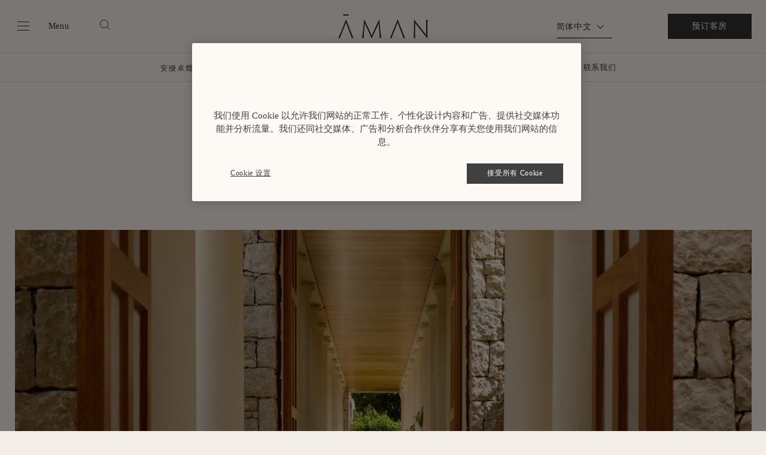

--- FILE ---
content_type: text/html; charset=UTF-8
request_url: https://www.aman.com/zh-cn/resorts/amanzoe/wellness
body_size: 29629
content:
<!DOCTYPE html>
<html lang="zh-hans" dir="ltr" prefix="og: https://ogp.me/ns#">
  <head>
    <meta charset="utf-8" />
<script type="40896ea4d5bb39df6fefb723-text/javascript">
window.dataLayer = window.dataLayer || [];
function gtag(){dataLayer.push(arguments);}
gtag('consent', 'default', {
  'ad_storage': 'denied',
  'ad_user_data': 'denied',
  'ad_personalization': 'denied',
  'analytics_storage': 'denied',
  'personalization_storage': 'denied',
  'wait_for_update' : 500
});
</script>
<script src="https://cdn-ukwest.onetrust.com/scripttemplates/otSDKStub.js" data-domain-script="a93e0fb0-5c5d-4e02-93c1-73a38eda981b" charset="UTF-8" type="40896ea4d5bb39df6fefb723-text/javascript"></script>
<meta name="description" content="在希腊之旅中加入康体养生和水疗项目，让身心焕发新生。立即预订伯罗奔尼撒水疗体验。" />
<link rel="canonical" href="https://www.aman.com/zh-cn/resorts/amanzoe/wellness" />
<meta name="robots" content="索引" />
<meta property="og:url" content="https://www.aman.com/zh-cn/resorts/amanzoe/wellness" />
<meta property="og:title" content="希腊豪华水疗和康体养生体验 — 安缦卓熠" />
<meta property="og:description" content="在希腊之旅中加入康体养生和水疗项目，让身心焕发新生。联系安缦卓熠预订伯罗奔尼撒水疗体验。" />
<meta property="pin:url" content="https://www.aman.com/zh-cn/resorts/amanzoe/wellness" />
<meta name="twitter:description" content="在希腊之旅中加入康体养生和水疗项目，让身心焕发新生。联系安缦卓熠预订伯罗奔尼撒水疗体验。" />
<meta name="twitter:title" content="希腊豪华水疗和康体养生体验 — 安缦卓熠" />
<meta name="twitter:site" content="@amanresorts" />
<meta name="twitter:creator" content="@amanresorts" />
<meta name="google-site-verification" content="jhPt7i0CFix_6SjBUU09JptkXRRI3UG20kWnpfvEtAA" />
<meta name="Generator" content="Drupal 11 (https://www.drupal.org)" />
<meta name="MobileOptimized" content="width" />
<meta name="HandheldFriendly" content="true" />
<meta name="viewport" content="width=device-width, initial-scale=1.0" />
<script type="application/ld+json">{
    "@context": "https://schema.org",
    "@type": "DaySpa",
    "name": "Amanzoe Spa",
    "description": "Relax \u0026 rejuvenate body and mind in the Peloponnese, Greece with our wellness \u0026 spa treatments. Book your spa experience at Amanzoe today.",
    "url": "https://www.aman.com/resorts/amanzoe/wellness",
    "parentOrganization": {
        "@type": "Resort",
        "name": "Amanzoe",
        "url": "https://www.aman.com/resorts/amanzoe"
    },
    "image": "https://www.aman.com/sites/default/files/styles/full_size_extra_large/public/2023-02/Amanzoe%20Wellness.jpg",
    "hasMenu": "https://www.aman.com/sites/default/files/2023-03/Amanzoe_Spa_Menu-2023.pdf",
    "telephone": "+30 27520 31600",
    "email": "amanzoe.res@aman.com",
    "address": {
        "@type": "PostalAddress",
        "streetAddress": "Amanzoe, Agios Panteleimonas, Kranidi, Argolida, 213 00, Greece"
    },
    "sameAs": [
        "https://www.facebook.com/amanzoeresort/",
        "https://www.instagram.com/amanzoe/"
    ]
}</script>
<link rel="alternate" hreflang="en" href="https://www.aman.com/resorts/amanzoe/wellness" />
<link rel="alternate" hreflang="zh-hans" href="https://www.aman.com/zh-cn/resorts/amanzoe/wellness" />
<link rel="alternate" hreflang="ja" href="https://www.aman.com/ja-jp/resorts/amanzoe/wellness" />
<link rel="alternate" hreflang="fr" href="https://www.aman.com/fr-fr/resorts/amanzoe/wellness" />
<link rel="alternate" hreflang="it" href="https://www.aman.com/it/resorts/amanzoe/wellness" />
<link rel="alternate" hreflang="es" href="https://www.aman.com/es/resorts/amanzoe/wellness" />
<link rel="alternate" hreflang="en-gb" href="https://www.aman.com/resorts/amanzoe/wellness" />
<link rel="icon" href="/themes/custom/aman/favicon.ico" type="image/vnd.microsoft.icon" />

    <title>希腊豪华水疗和康体养生体验 — 安缦卓熠</title>
    <!-- Preconnect for third party scripts -->
    <link rel="preconnect" href="https://cloud.typography.com">
    <link rel="preconnect" href="https://players.brightcove.net">
    <link rel="preconnect" href="https://use.typekit.net">
    <!-- Preload global fonts. -->
    <link rel="preload" as="font" href="/themes/custom/aman/assets/dist/font/LyonDisplay-Light-Web.woff" type="font/woff" crossorigin="anonymous">
    <link rel="preload" as="font" href="/themes/custom/aman/assets/dist/font/LyonDisplay-Light-Web.woff2" type="font/woff2" crossorigin="anonymous">
    <link rel="preload" as="font" href="/themes/custom/aman/assets/dist/font/LyonText-Regular-Web.woff" type="font/woff" crossorigin="anonymous">
    <link rel="preload" as="font" href="/themes/custom/aman/assets/dist/font/LyonText-Regular-Web.woff2" type="font/woff2" crossorigin="anonymous">
    <link rel="apple-touch-icon" sizes="180x180" href="/themes/custom/aman/assets/dist/media/favicons/apple-touch-icon.png">
    <link rel="apple-touch-icon" sizes="57x57" href="/themes/custom/aman/assets/dist/media/favicons/apple-touch-icon-57x57.png">
    <link rel="apple-touch-icon" sizes="60x60" href="/themes/custom/aman/assets/dist/media/favicons/apple-touch-icon-60x60.png">
    <link rel="apple-touch-icon" sizes="72x72" href="/themes/custom/aman/assets/dist/media/favicons/apple-touch-icon-72x72.png">
    <link rel="apple-touch-icon" sizes="76x76" href="/themes/custom/aman/assets/dist/media/favicons/apple-touch-icon-76x76.png">
    <link rel="apple-touch-icon" sizes="114x114" href="/themes/custom/aman/assets/dist/media/favicons/apple-touch-icon-114x114.png">
    <link rel="apple-touch-icon" sizes="120x120" href="/themes/custom/aman/assets/dist/media/favicons/apple-touch-icon-120x120.png">
    <link rel="apple-touch-icon" sizes="144x144" href="/themes/custom/aman/assets/dist/media/favicons/apple-touch-icon-144x144.png">
    <link rel="apple-touch-icon" sizes="152x152" href="/themes/custom/aman/assets/dist/media/favicons/apple-touch-icon-152x152.png">
    <link rel="apple-touch-icon" sizes="180x180" href="/themes/custom/aman/assets/dist/media/favicons/apple-touch-icon-180x180.png">
    <link rel="icon" type="image/png" sizes="32x32" href="/themes/custom/aman/assets/dist/media/favicons/favicon-32x32.png">
    <link rel="icon" type="image/png" sizes="16x16" href="/themes/custom/aman/assets/dist/media/favicons/favicon-16x16.png">
    <link rel="manifest" href="/themes/custom/aman/assets/dist/media/favicons/site.webmanifest">
    <link rel="mask-icon" href="/themes/custom/aman/assets/dist/media/favicons/safari-pinned-tab.svg" color="#f3eee7">
    <link rel="shortcut icon" href="/themes/custom/aman/assets/dist/media/favicons/favicon.ico">
    <meta name="google-site-verification" content="mvrQ3nBgNs4rPCUoD08qKOj9A2BQ0I6qiIgjOy76oIk" />
    <meta name="msapplication-config" content="/themes/custom/aman/assets/dist/media/favicons/browserconfig.xml">
    <meta name="msapplication-TileColor" content="#f3eee7">
    <meta name="theme-color" content="#f3eee7">
    <link rel="stylesheet" media="all" href="/sites/default/files/css/css_oLRCD0rULs0PCY1ZwTT1T9t70TxOz5xupmfBP2HNtUc.css?delta=0&amp;language=zh-hans&amp;theme=aman&amp;include=[base64]" />
<link rel="stylesheet" media="all" href="/sites/default/files/css/css_nFuTMM9058He2ca7WNpsgr02Lw5CkIaAAfgnqlJf4rk.css?delta=1&amp;language=zh-hans&amp;theme=aman&amp;include=[base64]" />

    <script type="application/json" data-drupal-selector="drupal-settings-json">{"path":{"baseUrl":"\/","pathPrefix":"zh-cn\/","currentPath":"node\/1571","currentPathIsAdmin":false,"isFront":false,"currentLanguage":"zh-hans"},"pluralDelimiter":"\u0003","suppressDeprecationErrors":true,"ajaxPageState":{"libraries":"[base64]","theme":"aman","theme_token":null},"ajaxTrustedUrl":{"\/zh-cn\/search":true},"gtag":{"tagId":"","consentMode":false,"otherIds":[],"events":[],"additionalConfigInfo":[]},"gtm":{"tagId":null,"settings":{"data_layer":"dataLayer","include_classes":false,"allowlist_classes":"google\nnonGooglePixels\nnonGoogleScripts\nnonGoogleIframes","blocklist_classes":"customScripts\ncustomPixels","include_environment":false,"environment_id":"","environment_token":""},"tagIds":["GTM-PR63RRS"]},"amanCore":{"geoIpCountry":"US"},"m800":{"service_name":"aman.cinnox.com"},"clientside_validation_jquery":{"validate_all_ajax_forms":2,"force_validate_on_blur":false,"force_html5_validation":false,"messages":{"required":"This field is required.","remote":"Please fix this field.","email":"Please enter a valid email address.","url":"Please enter a valid URL.","date":"Please enter a valid date.","dateISO":"Please enter a valid date (ISO).","number":"Please enter a valid number.","digits":"Please enter only digits.","equalTo":"Please enter the same value again.","maxlength":"Please enter no more than {0} characters.","minlength":"Please enter at least {0} characters.","rangelength":"Please enter a value between {0} and {1} characters long.","range":"Please enter a value between {0} and {1}.","max":"Please enter a value less than or equal to {0}.","min":"Please enter a value greater than or equal to {0}.","step":"Please enter a multiple of {0}."}},"views":{"ajax_path":"\/zh-cn\/views\/ajax","ajaxViews":{"views_dom_id:329fcd0b6cd2a7089aca4444892e9db0ba2b1d14fd0ed941c3447c657e026c66":{"view_name":"galleries","view_display_id":"full_single_gallery_slick","view_args":"19171","view_path":"\/node\/1571","view_base_path":null,"view_dom_id":"329fcd0b6cd2a7089aca4444892e9db0ba2b1d14fd0ed941c3447c657e026c66","pager_element":0}}},"blazy":{"loadInvisible":true,"offset":100,"saveViewportOffsetDelay":50,"validateDelay":25,"container":"","loader":true,"unblazy":false,"visibleClass":false,"useAjax":true},"blazyIo":{"disconnect":false,"rootMargin":"0px","threshold":[0,0.25,0.5,0.75,1]},"slick":{"adaptiveHeight":false,"autoplay":false,"pauseOnHover":true,"pauseOnDotsHover":false,"pauseOnFocus":true,"autoplaySpeed":3000,"arrows":true,"downArrow":false,"downArrowTarget":"","downArrowOffset":0,"centerMode":false,"centerPadding":"50px","dots":false,"dotsClass":"slick-dots","draggable":true,"fade":false,"focusOnSelect":false,"infinite":true,"initialSlide":0,"lazyLoad":"ondemand","mouseWheel":false,"randomize":false,"rtl":false,"rows":1,"slidesPerRow":1,"slide":"","slidesToShow":1,"slidesToScroll":1,"speed":500,"swipe":true,"swipeToSlide":false,"edgeFriction":0.34999999999999998,"touchMove":true,"touchThreshold":5,"useCSS":true,"cssEase":"ease","cssEaseBezier":"","cssEaseOverride":"","useTransform":true,"easing":"linear","variableWidth":false,"vertical":false,"verticalSwiping":false,"waitForAnimate":true},"search_api_autocomplete":{"acquia_search":{"auto_submit":true,"min_length":3}},"user":{"uid":0,"permissionsHash":"815ccb7ef825494cbf750b4c40bcacd48ad8c72ad7a8516cc3d56fb373392d32"}}</script>
<script src="/sites/default/files/js/js_ggsyEu_NWdKfviECaODcBB4dhaGKbGIeasJAyjYIM6M.js?scope=header&amp;delta=0&amp;language=zh-hans&amp;theme=aman&amp;include=[base64]" type="40896ea4d5bb39df6fefb723-text/javascript"></script>
<script src="/modules/contrib/google_tag/js/gtag.js?t9hcn8" type="40896ea4d5bb39df6fefb723-text/javascript"></script>
<script src="/modules/contrib/google_tag/js/gtm.js?t9hcn8" type="40896ea4d5bb39df6fefb723-text/javascript"></script>

  </head>

    <body class="sticky-whole-header--enabled bg-primary page-nid-1571 vietnamese-fonts site-name--default page-theme--with-background page-theme-- page-title--visible path-node page-node-type-property-page">
        <a href="#main-content" class="visually-hidden focusable">
      跳转到主要内容
    </a>
    <noscript><iframe src="https://www.googletagmanager.com/ns.html?id=GTM-PR63RRS"
                  height="0" width="0" style="display:none;visibility:hidden"></iframe></noscript>

      <div class="dialog-off-canvas-main-canvas" data-off-canvas-main-canvas>
    


  


<header class="main-header">
  <div class="header__top gutter">
    <div class="container container--large" data-bind-attr="showPropNav::data-menu-open::true">
      <div
        class="grid grid--space-between">
                <div class="hamburger grid__item">
          <button id="hamburger" aria-label="Open main menu">

            <svg xmlns="http://www.w3.org/2000/svg" viewBox="0 0 28 24" class="icon icon--burger">
              <title>Menu</title>
              <path d="M4 4h20v1H4zM4 11h20v1H4zM4 18h20v1H4z" />
            </svg>

            <svg xmlns="http://www.w3.org/2000/svg" viewBox="0 0 28 24" class="icon icon--burger-thick">
              <title>Menu focus</title>
              <path d="M4 16.8h20V19H4Zm0-6.5h20v2.4H4ZM4 4h20v2.4H4Z"/>
            </svg>

            <span class="hamburger__label">Menu</span>
          </button>  <div class="search-sidebar-wrap">
  <button class="search-sidebar__toggle-btn" type="button" data-js-search-sidebar title="Search">

    <svg xmlns="http://www.w3.org/2000/svg" viewBox="0 0 24 24" class="icon icon--search-thin">
      <circle cx="10.6" cy="10.6" r="8" fill="none" stroke="#000" stroke-width=".9"/>
      <path fill="none" stroke="#000" d="m16.3 16.3 5.8 5.8"/>
    </svg>

    <svg xmlns="http://www.w3.org/2000/svg" viewBox="0 0 24 24" class="icon icon--search-thick">
      <circle cx="10.6" cy="10.6" r="8" fill="none" stroke="#000" stroke-width="2"/>
      <path fill="none" stroke="#000" stroke-width="2" d="m16.3 16.3 5.8 5.8"/>
    </svg>

  </button>
  <div class="search-sidebar-overlay" data-bind-visible="sidebarOpen"></div>

  <div class="search-sidebar" data-bind-visible="sidebarOpen">
    <div class="search-sidebar__header">
      <button class="search-sidebar__close" type="button" title="Close search">
        <svg enable-background="new 0 0 24 24" viewBox="0 0 24 24" xmlns="http://www.w3.org/2000/svg"><title>Close</title><path d="m3.3 21.7 9-9.1 9.1 9.1.4-.4-9-9.1 9-9.1-.4-.4-9.1 9.1-9-9.1-.5.4 9.1 9.1-9.1 9.1z"/></svg>

      </button>
    </div>


    <section class="views-exposed-form listing-filter form--inline" novalidate="novalidate" data-drupal-selector="views-exposed-form-acquia-search-page" id="block-exposed-form-acquia-searchpage">
            
            
              <form action="/zh-cn/search" method="get" id="views-exposed-form-acquia-search-page" accept-charset="UTF-8">
  <div class="form-field form-field--spaced form-field--search_api_autocomplete js-form-item form-item js-form-type-search-api-autocomplete form-item-search-api-fulltext js-form-item-search-api-fulltext">
      
<label for="edit-search-api-fulltext" class="functional-header    ">搜索</label>

        <input placeholder="输入搜索内容" data-drupal-selector="edit-search-api-fulltext" data-search-api-autocomplete-search="acquia_search" class="form-autocomplete form-text" data-autocomplete-path="/zh-cn/search_api_autocomplete/acquia_search?display=page&amp;&amp;filter=search_api_fulltext" data-msg-maxlength="This field has a maximum length of 128." type="text" id="edit-search-api-fulltext" name="search_api_fulltext" value="" size="30" maxlength="128" />

        </div>
<div class="text--right form-actions js-form-wrapper form-wrapper" data-drupal-selector="edit-actions" id="edit-actions"><input class="button--black button js-form-submit form-submit" data-drupal-selector="edit-submit-acquia-search" type="submit" id="edit-submit-acquia-search" value="搜索" />
</div>


</form>

          </section>
  </div>
  
</div>

</div>

                <div class="logo grid__item">
          <a tabindex="-1" href="https://www.aman.com/zh-cn" title="Aman resorts">
                          <svg xmlns="http://www.w3.org/2000/svg" viewBox="0 0 775.8 207.1" width="150" height="40">
                <title>Aman resorts</title>
                <path d="M355.7 44.7h-1.5c-57.4 119.2-58.4 126.7-63.8 139h-.4c-5.5-12.3-6.5-19.8-63.8-139h-1.6S210.2 204 204.6 204v.8h17.2v-.8c-4.2 0 8.4-112.5 9-125.5h.4a776 776 0 0 0 25.7 57.6c7.7 16 18.2 40.8 31.5 68.7h3.6c13.3-27.9 23.8-52.7 31.5-68.7a730.6 730.6 0 0 0 25.6-57.6h.4c.7 13 13.3 125.5 9.1 125.5v.8h17.1v-.8c-5.6 0-20-159.4-20-159.4M67.8 71.2h-.2c-2.6 7.6-31.9 80.6-31.9 80.6-17.4 43-20.5 51.2-18.4 52.3v.8H0v-.8c4.3 0 67.1-159.4 67.1-159.4h2s60 159.4 64.3 159.4v.8h-17.8v-.8c2-1-.5-9.3-17.5-52.3 0 0-27.8-73-30.3-80.7m446.9.1h-.2c-2.6 7.6-32 80.6-32 80.6-17.3 43-20.5 51.2-18.3 52.3v.8h-17.3v-.8c4.3 0 67-159.4 67-159.4h2.1S576 204 580.3 204v.8h-17.8v-.8c2-1-.5-9.3-17.5-52.3 0 0-27.9-73-30.3-80.7m251.9-23.7h-8v.8c1.5 0 2.7 9.5 2.7 67.7V178h-.4c-8.9-12.7-61.4-80-104-133.3h-1.6v91.7c0 58.2-2.5 67.7-3.9 67.7v.8h17.2v-.8c-1.3 0-2.6-9.5-2.6-67.7V73.7h.4c8.8 12.8 61.4 80 104 133.4h1.5v-91.3c0-58.2 2.6-67.7 4-67.7v-.8ZM43.1 0h48.3v10.5H43.1z"/>
              </svg>
                      </a>
        </div>

                <div class="main-header__right grid__item">
          <div class="main-header__language-switcher">
              <section class="aman-dropdown-language-switcher" id="block-aman-dropdownlanguagecontent">

    
    
      <div><input type="checkbox" class="form-checkbox" id="aman-current-lang" style="display:none;""><label for="aman-current-lang">简体中文</label><ul class="language-list"><li><a href="/resorts/amanzoe/wellness" hreflang="en">English</a></li><li><a href="/ja-jp/resorts/amanzoe/wellness" hreflang="ja"> 日本語</a></li><li><a href="/fr-fr/resorts/amanzoe/wellness" hreflang="fr">Français</a></li><li><a href="/it/resorts/amanzoe/wellness" hreflang="it">Italiano</a></li><li><a href="/es/resorts/amanzoe/wellness" hreflang="es">Español</a></li></ul></div>

  </section>


                      </div>

                                  

<section id="block-checkratesbuttonblock" class="aman-booking-bar-section">
  
    
      <div class="booking-bar-cta"><a href="/zh-cn/aman/reservation?locale=zh-hans&amp;chain=16840&amp;hotel=62477&amp;currency=EUR" class="button button--slim button--dark">预订客房</a></div>

  </section>


          
                            </div>
      </div>
    </div>
  </div>

  <div class="header__global-nav" data-bind-visible="showGlobalNav">
        
<div class="global-navigation-wrap" id="global-navigation">
  <div class="global-navigation-top">
    <div class="global-navigation__head">
      <button class="global-navigation__close header-menu-close">
        <svg enable-background="new 0 0 24 24" viewBox="0 0 24 24" xmlns="http://www.w3.org/2000/svg"><title>Close</title><path d="m3.3 21.7 9-9.1 9.1 9.1.4-.4-9-9.1 9-9.1-.4-.4-9.1 9.1-9-9.1-.5.4 9.1 9.1-9.1 9.1z"/></svg>

      </button>
      <div class="global-navigation__logo" data-bind-class="currentNavPage::mobile-hidden">
        <a href="https://www.aman.com/zh-cn" title="Aman resorts">
                      <img src="/themes/custom/aman/logo.svg" width="115" height="31" alt="Aman resorts"/>
                  </a>
      </div>
      <div class="global-navigation__menu-parent" data-bind-visible="currentNavPage" data-bind="currentNavPage"></div>

    </div>
    <div class="global-navigation">
      <button id="global-nav-back" class="global-navigation__back" data-bind-visible="currentNavPage" aria-labelledby="nav-back-label">
        <span class="global-navigation__back-icon">
                    <span class="icon icon--arrow-head-left">
  <svg enable-background="new 0 0 24 24" viewBox="0 0 24 24" xmlns="http://www.w3.org/2000/svg">
  <title>Arrow left</title><path d="m14.5 7-5 5 5 5v-1l-4-4 4-4z"/>
</svg>

</span>
        </span>
        <span id="nav-back-label" class="global-navigation__back-label">后退<span data-bind-visible="grandParent">
            to
            <span data-bind="grandParent"></span>
          </span>
        </span>
      </button>
      <nav id="global-nav-nav" aria-label="Global Navigation" class="global-navigation__nav">
        <div>
            
        <ul class="global-navigation__list root" data-bind-class="level::active::ROOT">
  
                              <li class="global-navigation__list-item has-children">
                          
                                      <a href="/zh-cn/destinations" class="global-navigation__link" id="28c2f7ec-3fa1-4f6d-946d-b86a32e3a08b" data-drupal-link-system-path="node/1716">Destinations</a>
        
                                  <ul class="global-navigation__list global-navigation__list--children" data-bind-class="level::active::l0" data-bind-visible="l0Id::28c2f7ec-3fa1-4f6d-946d-b86a32e3a08b">
        
                              <li class="global-navigation__list-item">
                                    
                                      <a href="/zh-cn/destinations" class="global-navigation__link" id="92ba45b0-a312-401d-a667-b38e674b4959"><span class="global-navigation__link-head">All Destinations</span><span class="global-navigation__link-sub"></span></a>
        
              </li>
                              <li class="global-navigation__list-item has-children">
                                    
                                      <a href="/zh-cn" class="global-navigation__link" id="0696b10e-6203-47fa-84b6-7d3937e0c225"><span class="global-navigation__link-head">美洲&加勒比海地区</span><span class="global-navigation__link-sub"></span></a>
        
                                  <ul class="global-navigation__list global-navigation__list--children" data-bind-class="level::active::l1" data-bind-visible="l1Id::0696b10e-6203-47fa-84b6-7d3937e0c225">
        
                              <li class="global-navigation__list-item has-children">
                                    
                                      <a href="/zh-cn" class="global-navigation__link" id="e9dbaa91-b6eb-4067-b8a8-aa197f35b32e"><span class="global-navigation__link-head">多米尼加共和国</span><span class="global-navigation__link-sub"></span></a>
        
                                  <ul class="global-navigation__list global-navigation__list--children" data-bind-class="level::active::l2" data-bind-visible="l2Id::e9dbaa91-b6eb-4067-b8a8-aa197f35b32e">
        
                              <li class="global-navigation__list-item">
                                    
                                      <a href="/zh-cn/resorts/amanera" class="global-navigation__link" id="4356031e-06ae-498b-8043-a359a0be86ee"><span class="global-navigation__link-head">Amanera</span><span class="global-navigation__link-sub">Playa Grande, Dominican Republic </span></a>
        
              </li>
      </ul>
    
              </li>
                              <li class="global-navigation__list-item has-children">
                                    
                                      <a href="/zh-cn" class="global-navigation__link" id="dc855aeb-b60b-45db-9e2d-f673921ae381"><span class="global-navigation__link-head">墨西哥</span><span class="global-navigation__link-sub"></span></a>
        
                                  <ul class="global-navigation__list global-navigation__list--children" data-bind-class="level::active::l2" data-bind-visible="l2Id::dc855aeb-b60b-45db-9e2d-f673921ae381">
        
                              <li class="global-navigation__list-item">
                                    
                                      <a href="/zh-cn/resorts/amanvari" class="global-navigation__link" id="f2f40b3b-5693-42c4-8ae7-bf49650d5314"><span class="global-navigation__link-head">Amanvari</span><span class="global-navigation__link-sub"></span></a>
        
              </li>
      </ul>
    
              </li>
                              <li class="global-navigation__list-item has-children">
                                    
                                      <a href="/zh-cn" class="global-navigation__link" id="e2613443-90ef-47f1-8049-5787cdd3efa4"><span class="global-navigation__link-head">The Bahamas</span><span class="global-navigation__link-sub"><p>Coming soon</p></span></a>
        
                                  <ul class="global-navigation__list global-navigation__list--children" data-bind-class="level::active::l2" data-bind-visible="l2Id::e2613443-90ef-47f1-8049-5787cdd3efa4">
        
                              <li class="global-navigation__list-item">
                                    
                                      <a href="/zh-cn/amancaya" class="global-navigation__link" id="6d9aaf15-b252-4191-9a98-145d5468f7a2"><span class="global-navigation__link-head">Amancaya</span><span class="global-navigation__link-sub"><p><span class="global-navigation__link-sub">Exuma, The Bahamas, Coming soon</span></p></span></a>
        
              </li>
      </ul>
    
              </li>
                              <li class="global-navigation__list-item has-children">
                                    
                                      <a href="/zh-cn" class="global-navigation__link" id="aa6117cb-9f29-4c0f-9097-596af33f04b5"><span class="global-navigation__link-head">特克斯和凯科斯群岛</span><span class="global-navigation__link-sub"></span></a>
        
                                  <ul class="global-navigation__list global-navigation__list--children" data-bind-class="level::active::l2" data-bind-visible="l2Id::aa6117cb-9f29-4c0f-9097-596af33f04b5">
        
                              <li class="global-navigation__list-item">
                                    
                                      <a href="/zh-cn/resorts/amanyara" class="global-navigation__link" id="5b15318e-14d6-42e6-af9d-a13b64568e4f"><span class="global-navigation__link-head">安缦涯澜</span><span class="global-navigation__link-sub">特克斯和凯科斯群岛的普罗维登西亚莱斯岛 </span></a>
        
              </li>
      </ul>
    
              </li>
                              <li class="global-navigation__list-item has-children">
                                    
                                      <a href="/zh-cn" class="global-navigation__link" id="28366223-5b84-4ac1-8eb4-2d91adec1f5d"><span class="global-navigation__link-head">美国</span><span class="global-navigation__link-sub"></span></a>
        
                                  <ul class="global-navigation__list global-navigation__list--children" data-bind-class="level::active::l2" data-bind-visible="l2Id::28366223-5b84-4ac1-8eb4-2d91adec1f5d">
        
                              <li class="global-navigation__list-item">
                                    
                                      <a href="/zh-cn/hotels/aman-miami-beach" class="global-navigation__link" id="939db8f6-2ade-4bd7-b178-dd5be4a07be9"><span class="global-navigation__link-head">Aman Miami Beach</span><span class="global-navigation__link-sub">Miami Beach - Opening 2027</span></a>
        
              </li>
                              <li class="global-navigation__list-item">
                                    
                                      <a href="/zh-cn/hotels/aman-new-york" class="global-navigation__link" id="181735c2-d186-46dc-a340-919e208f1f0b"><span class="global-navigation__link-head">安缦纽约</span><span class="global-navigation__link-sub">美国纽约</span></a>
        
              </li>
                              <li class="global-navigation__list-item">
                                    
                                      <a href="/zh-cn/aman-beverly-hills" class="global-navigation__link" id="02b11dcc-f83e-45a4-ba10-ce0ba623de71"><span class="global-navigation__link-head">Aman Beverly Hills</span><span class="global-navigation__link-sub"><p>Beverly Hills – Opening 2027</p></span></a>
        
              </li>
                              <li class="global-navigation__list-item">
                                    
                                      <a href="/zh-cn/resorts/amangani" class="global-navigation__link" id="a8fd5a0f-1cb5-44e5-a9e2-940c43bec76a"><span class="global-navigation__link-head">Amangani</span><span class="global-navigation__link-sub">Jackson Hole, USA, Reopening 2026</span></a>
        
              </li>
                              <li class="global-navigation__list-item">
                                    
                                      <a href="/zh-cn/resorts/amangiri" class="global-navigation__link" id="b4a1e930-7447-4168-8f29-c1418df90907"><span class="global-navigation__link-head">安缦奇岭</span><span class="global-navigation__link-sub">美国，犹他州，峡谷角</span></a>
        
              </li>
                              <li class="global-navigation__list-item">
                                    
                                      <a href="/zh-cn/destinations/country/usa-caribbean" class="global-navigation__link" id="d2d1713a-b1ce-4e09-9fca-2020755d512e"><span class="global-navigation__link-head">View all</span><span class="global-navigation__link-sub"></span></a>
        
              </li>
      </ul>
    
              </li>
                              <li class="global-navigation__list-item">
                                    
                                      <a href="/zh-cn/destinations/country/usa-caribbean" class="global-navigation__link" id="0ed73610-8ad4-41db-9409-b3f125578519"><span class="global-navigation__link-head">View All</span><span class="global-navigation__link-sub"></span></a>
        
              </li>
      </ul>
    
              </li>
                              <li class="global-navigation__list-item has-children">
                                    
                                      <a href="/zh-cn" class="global-navigation__link" id="042776bf-b4e8-4486-b8e7-719d14c4a1bc"><span class="global-navigation__link-head">亚洲</span><span class="global-navigation__link-sub"></span></a>
        
                                  <ul class="global-navigation__list global-navigation__list--children" data-bind-class="level::active::l1" data-bind-visible="l1Id::042776bf-b4e8-4486-b8e7-719d14c4a1bc">
        
                              <li class="global-navigation__list-item has-children">
                                    
                                      <a href="/zh-cn" class="global-navigation__link" id="89894c96-20eb-48ff-bc02-8c2d0aa44a18"><span class="global-navigation__link-head">不丹</span><span class="global-navigation__link-sub"></span></a>
        
                                  <ul class="global-navigation__list global-navigation__list--children" data-bind-class="level::active::l2" data-bind-visible="l2Id::89894c96-20eb-48ff-bc02-8c2d0aa44a18">
        
                              <li class="global-navigation__list-item">
                                    
                                      <a href="/zh-cn/resorts/amankora" class="global-navigation__link" id="eb0a4ec9-c9e0-44da-9142-13bc4742bcf3"><span class="global-navigation__link-head">Amankora</span><span class="global-navigation__link-sub">Paro</span></a>
        
              </li>
      </ul>
    
              </li>
                              <li class="global-navigation__list-item has-children">
                                    
                                      <a href="/zh-cn" class="global-navigation__link" id="2753239b-dcf8-46d3-921b-545de3df9449"><span class="global-navigation__link-head">柬埔寨</span><span class="global-navigation__link-sub"></span></a>
        
                                  <ul class="global-navigation__list global-navigation__list--children" data-bind-class="level::active::l2" data-bind-visible="l2Id::2753239b-dcf8-46d3-921b-545de3df9449">
        
                              <li class="global-navigation__list-item">
                                    
                                      <a href="/zh-cn/resorts/amansara" class="global-navigation__link" id="f0d9d0c0-72b5-426d-84e8-2bfb4550e163"><span class="global-navigation__link-head">Amansara</span><span class="global-navigation__link-sub">Siem Reap</span></a>
        
              </li>
      </ul>
    
              </li>
                              <li class="global-navigation__list-item has-children">
                                    
                                      <a href="/zh-cn" class="global-navigation__link" id="fefe1e94-8f5a-4ca7-8bc2-c67902795c01"><span class="global-navigation__link-head">中国</span><span class="global-navigation__link-sub"></span></a>
        
                                  <ul class="global-navigation__list global-navigation__list--children" data-bind-class="level::active::l2" data-bind-visible="l2Id::fefe1e94-8f5a-4ca7-8bc2-c67902795c01">
        
                              <li class="global-navigation__list-item">
                                    
                                      <a href="/zh-cn/resorts/amandayan" class="global-navigation__link" id="feefe7ea-d610-49f8-a0da-0346db69261f"><span class="global-navigation__link-head">大研安缦</span><span class="global-navigation__link-sub">丽江</span></a>
        
              </li>
                              <li class="global-navigation__list-item">
                                    
                                      <a href="/zh-cn/resorts/amanfayun" class="global-navigation__link" id="1636c5ad-f266-4fbc-9e04-a4704d6d4a27"><span class="global-navigation__link-head">法云安缦</span><span class="global-navigation__link-sub">杭州</span></a>
        
              </li>
                              <li class="global-navigation__list-item">
                                    
                                      <a href="/zh-cn/resorts/amanyangyun" class="global-navigation__link" id="eb9bfaa8-cb80-41d2-91b2-22efec2c9cf0"><span class="global-navigation__link-head">养云安缦</span><span class="global-navigation__link-sub">中国上海</span></a>
        
              </li>
                              <li class="global-navigation__list-item">
                                    
                                      <a href="/zh-cn/destinations/country/china" class="global-navigation__link" id="1ec5fce8-2f0b-48cc-9dcc-a9467f201c14"><span class="global-navigation__link-head">View all</span><span class="global-navigation__link-sub"></span></a>
        
              </li>
      </ul>
    
              </li>
                              <li class="global-navigation__list-item has-children">
                                    
                                      <a href="/zh-cn" class="global-navigation__link" id="0378a711-fd80-4033-b052-3c5134554509"><span class="global-navigation__link-head">印度</span><span class="global-navigation__link-sub"></span></a>
        
                                  <ul class="global-navigation__list global-navigation__list--children" data-bind-class="level::active::l2" data-bind-visible="l2Id::0378a711-fd80-4033-b052-3c5134554509">
        
                              <li class="global-navigation__list-item">
                                    
                                      <a href="/zh-cn/resorts/aman-i-khas" class="global-navigation__link" id="2b3c8750-6b46-475b-8ceb-58e43c55063b"><span class="global-navigation__link-head">Aman-i-Khas</span><span class="global-navigation__link-sub">Ranthambore, India</span></a>
        
              </li>
                              <li class="global-navigation__list-item">
                                    
                                      <a href="/zh-cn/resorts/amanbagh" class="global-navigation__link" id="7800dbec-97c3-4062-be97-2c5149b33f95"><span class="global-navigation__link-head">Amanbagh</span><span class="global-navigation__link-sub">Rajasthan, India</span></a>
        
              </li>
                              <li class="global-navigation__list-item">
                                    
                                      <a href="/zh-cn/destinations/country/india" class="global-navigation__link" id="d2d152f2-86b1-461b-be2f-bc82a2edf009"><span class="global-navigation__link-head">View All</span><span class="global-navigation__link-sub"></span></a>
        
              </li>
      </ul>
    
              </li>
                              <li class="global-navigation__list-item has-children">
                                    
                                      <a href="/zh-cn" class="global-navigation__link" id="4638e4b9-27db-4534-9f6b-266a701031bb"><span class="global-navigation__link-head">印度尼西亚</span><span class="global-navigation__link-sub"></span></a>
        
                                  <ul class="global-navigation__list global-navigation__list--children" data-bind-class="level::active::l2" data-bind-visible="l2Id::4638e4b9-27db-4534-9f6b-266a701031bb">
        
                              <li class="global-navigation__list-item">
                                    
                                      <a href="/zh-cn/villas/aman-villas-at-nusa-dua" class="global-navigation__link" id="611f2c96-e85e-49c3-968e-9707c036c147"><span class="global-navigation__link-head">安缦努沙杜瓦别墅</span><span class="global-navigation__link-sub">Nusa Dua, Bali</span></a>
        
              </li>
                              <li class="global-navigation__list-item">
                                    
                                      <a href="/zh-cn/resorts/amandari" class="global-navigation__link" id="8e5aa96d-905d-43cc-a927-6aab9d9c7b85"><span class="global-navigation__link-head">安缦黛宁</span><span class="global-navigation__link-sub">乌布，巴厘岛</span></a>
        
              </li>
                              <li class="global-navigation__list-item">
                                    
                                      <a href="/zh-cn/resorts/amanjiwo" class="global-navigation__link" id="834771ee-b8b6-4303-b576-ff08f4655e39"><span class="global-navigation__link-head">安缦齐和</span><span class="global-navigation__link-sub">印度尼西亚爪哇岛</span></a>
        
              </li>
                              <li class="global-navigation__list-item">
                                    
                                      <a href="/zh-cn/resorts/amankila" class="global-navigation__link" id="b2c6890a-4ee4-465e-bf87-b35f86d9f7ef"><span class="global-navigation__link-head">安缦丘澜</span><span class="global-navigation__link-sub">巴厘岛曼吉斯</span></a>
        
              </li>
                              <li class="global-navigation__list-item">
                                    
                                      <a href="/zh-cn/resorts/amanwana" class="global-navigation__link" id="b33fd4de-82f4-4433-8389-89771828b780"><span class="global-navigation__link-head">安缦湾澜</span><span class="global-navigation__link-sub">Moyo Island, Indonesia</span></a>
        
              </li>
                              <li class="global-navigation__list-item">
                                    
                                      <a href="/zh-cn/destinations/country/indonesia" class="global-navigation__link" id="fd0aa496-79bc-44ff-8b81-2e32c62ffcbd"><span class="global-navigation__link-head">View All</span><span class="global-navigation__link-sub"></span></a>
        
              </li>
      </ul>
    
              </li>
                              <li class="global-navigation__list-item has-children">
                                    
                                      <a href="/zh-cn" class="global-navigation__link" id="c8bb5026-9197-43a9-904e-85f679139195"><span class="global-navigation__link-head">日本</span><span class="global-navigation__link-sub"></span></a>
        
                                  <ul class="global-navigation__list global-navigation__list--children" data-bind-class="level::active::l2" data-bind-visible="l2Id::c8bb5026-9197-43a9-904e-85f679139195">
        
                              <li class="global-navigation__list-item">
                                    
                                      <a href="/zh-cn/resorts/aman-kyoto" class="global-navigation__link" id="a7e02323-5175-4e11-9671-6b6d2d841df0"><span class="global-navigation__link-head">安缦京都</span><span class="global-navigation__link-sub">日本京都</span></a>
        
              </li>
                              <li class="global-navigation__list-item">
                                    
                                      <a href="/zh-cn/resorts/aman-niseko" class="global-navigation__link" id="7a927ff3-c427-43b5-91e1-b0707a02f85a"><span class="global-navigation__link-head">安缦Niseko</span><span class="global-navigation__link-sub"></span></a>
        
              </li>
                              <li class="global-navigation__list-item">
                                    
                                      <a href="/zh-cn/hotels/aman-tokyo" class="global-navigation__link" id="0332092c-765b-447f-8a37-08475e50539a"><span class="global-navigation__link-head">安缦东京</span><span class="global-navigation__link-sub">日本东京</span></a>
        
              </li>
                              <li class="global-navigation__list-item">
                                    
                                      <a href="/zh-cn/resorts/amanemu" class="global-navigation__link" id="9fe50387-5e18-4bb3-b83b-0f9e5dd8d94a"><span class="global-navigation__link-head">安缦伊沐</span><span class="global-navigation__link-sub">日本伊势志摩</span></a>
        
              </li>
                              <li class="global-navigation__list-item">
                                    
                                      <a href="/zh-cn/destinations/country/japan" class="global-navigation__link" id="1ab3b9ef-ed43-4cd9-afe9-0825ada461bb"><span class="global-navigation__link-head">View all</span><span class="global-navigation__link-sub"></span></a>
        
              </li>
      </ul>
    
              </li>
                              <li class="global-navigation__list-item has-children">
                                    
                                      <a href="/zh-cn" class="global-navigation__link" id="0d48eeb6-c30d-48f7-9906-014a81361e00"><span class="global-navigation__link-head">老挝</span><span class="global-navigation__link-sub"></span></a>
        
                                  <ul class="global-navigation__list global-navigation__list--children" data-bind-class="level::active::l2" data-bind-visible="l2Id::0d48eeb6-c30d-48f7-9906-014a81361e00">
        
                              <li class="global-navigation__list-item">
                                    
                                      <a href="/zh-cn/resorts/amantaka" class="global-navigation__link" id="2984ea18-cf96-42f7-8ce3-f4191860bf0d"><span class="global-navigation__link-head">Amantaka</span><span class="global-navigation__link-sub">Luang Prabang</span></a>
        
              </li>
      </ul>
    
              </li>
                              <li class="global-navigation__list-item has-children">
                                    
                                      <a href="/zh-cn" class="global-navigation__link" id="4aedf046-1d72-4f11-9b15-e407c18a5a86"><span class="global-navigation__link-head">Maldives</span><span class="global-navigation__link-sub"></span></a>
        
                                  <ul class="global-navigation__list global-navigation__list--children" data-bind-class="level::active::l2" data-bind-visible="l2Id::4aedf046-1d72-4f11-9b15-e407c18a5a86">
        
                              <li class="global-navigation__list-item">
                                    
                                      <a href="/zh-cn/aman-maldives" class="global-navigation__link" id="95976249-58ad-4da8-80ff-25dead706407"><span class="global-navigation__link-head">Aman Maldives</span><span class="global-navigation__link-sub"><p>Republic of Maldives</p></span></a>
        
              </li>
      </ul>
    
              </li>
                              <li class="global-navigation__list-item has-children">
                                    
                                      <a href="/zh-cn" class="global-navigation__link" id="f11f6c97-dc5b-4dd3-bd49-cdc749a97f3e"><span class="global-navigation__link-head">菲律宾</span><span class="global-navigation__link-sub"></span></a>
        
                                  <ul class="global-navigation__list global-navigation__list--children" data-bind-class="level::active::l2" data-bind-visible="l2Id::f11f6c97-dc5b-4dd3-bd49-cdc749a97f3e">
        
                              <li class="global-navigation__list-item">
                                    
                                      <a href="/zh-cn/resorts/amanpulo" class="global-navigation__link" id="7fd7a207-e550-465d-94d5-d4470e318e46"><span class="global-navigation__link-head">安缦璞乐</span><span class="global-navigation__link-sub">菲律宾巴拉望岛</span></a>
        
              </li>
      </ul>
    
              </li>
                              <li class="global-navigation__list-item has-children">
                                    
                                      <a href="/zh-cn" class="global-navigation__link" id="a4db3028-9a46-4ad4-975b-f2daf70f9af6"><span class="global-navigation__link-head">新加坡</span><span class="global-navigation__link-sub"></span></a>
        
                                  <ul class="global-navigation__list global-navigation__list--children" data-bind-class="level::active::l2" data-bind-visible="l2Id::a4db3028-9a46-4ad4-975b-f2daf70f9af6">
        
                              <li class="global-navigation__list-item">
                                    
                                      <a href="/zh-cn/resorts/aman-singapore" class="global-navigation__link" id="829c1fc2-469a-4c4c-b6f4-360b87d8d9d9"><span class="global-navigation__link-head">Aman Singapore</span><span class="global-navigation__link-sub"></span></a>
        
              </li>
      </ul>
    
              </li>
                              <li class="global-navigation__list-item has-children">
                                    
                                      <a href="/zh-cn" class="global-navigation__link" id="ae41eaf6-e961-4c21-a33b-a4eac03830e6"><span class="global-navigation__link-head">斯里兰卡</span><span class="global-navigation__link-sub"></span></a>
        
                                  <ul class="global-navigation__list global-navigation__list--children" data-bind-class="level::active::l2" data-bind-visible="l2Id::ae41eaf6-e961-4c21-a33b-a4eac03830e6">
        
                              <li class="global-navigation__list-item">
                                    
                                      <a href="/zh-cn/resorts/amangalla" class="global-navigation__link" id="266f5072-dfc6-4249-a2e2-1fd4cb47f4a7"><span class="global-navigation__link-head">Amangalla</span><span class="global-navigation__link-sub">Galle, Sri Lanka</span></a>
        
              </li>
                              <li class="global-navigation__list-item">
                                    
                                      <a href="/zh-cn/resorts/amanwella" class="global-navigation__link" id="b30010cd-5202-485a-8aa4-c99ce5a4b5b5"><span class="global-navigation__link-head">Amanwella</span><span class="global-navigation__link-sub">Tangalle, Sri Lanka</span></a>
        
              </li>
                              <li class="global-navigation__list-item">
                                    
                                      <a href="/zh-cn/destinations/country/sri-lanka" class="global-navigation__link" id="356f6d94-9e8f-478a-b7b7-12e9f614d048"><span class="global-navigation__link-head">View All</span><span class="global-navigation__link-sub"></span></a>
        
              </li>
      </ul>
    
              </li>
                              <li class="global-navigation__list-item has-children">
                                    
                                      <a href="/zh-cn" class="global-navigation__link" id="e89101b2-b90c-48e6-a998-da2b36863492"><span class="global-navigation__link-head">泰国</span><span class="global-navigation__link-sub"></span></a>
        
                                  <ul class="global-navigation__list global-navigation__list--children" data-bind-class="level::active::l2" data-bind-visible="l2Id::e89101b2-b90c-48e6-a998-da2b36863492">
        
                              <li class="global-navigation__list-item">
                                    
                                      <a href="/zh-cn/hotels/aman-nai-lert-bangkok" class="global-navigation__link" id="158e8303-2339-4948-9a77-f8e4d1c94d50"><span class="global-navigation__link-head">曼谷奈乐安缦</span><span class="global-navigation__link-sub">泰国曼谷</span></a>
        
              </li>
                              <li class="global-navigation__list-item">
                                    
                                      <a href="/zh-cn/resorts/amanpuri" class="global-navigation__link" id="609f616a-1218-47d3-bc6a-186db640c984"><span class="global-navigation__link-head">安缦璞瑞</span><span class="global-navigation__link-sub">泰国普吉岛</span></a>
        
              </li>
                              <li class="global-navigation__list-item">
                                    
                                      <a href="/zh-cn/destinations/country/thailand" class="global-navigation__link" id="ad3bbb97-e051-4e4d-b207-7384b722438a"><span class="global-navigation__link-head">View All</span><span class="global-navigation__link-sub"></span></a>
        
              </li>
      </ul>
    
              </li>
                              <li class="global-navigation__list-item has-children">
                                    
                                      <a href="/zh-cn" class="global-navigation__link" id="ebf35894-1ca4-45c0-a96b-621ad05254ad"><span class="global-navigation__link-head">越南</span><span class="global-navigation__link-sub"></span></a>
        
                                  <ul class="global-navigation__list global-navigation__list--children" data-bind-class="level::active::l2" data-bind-visible="l2Id::ebf35894-1ca4-45c0-a96b-621ad05254ad">
        
                              <li class="global-navigation__list-item">
                                    
                                      <a href="/zh-cn/resorts/amanoi" class="global-navigation__link" id="b14f2228-cfa0-41db-b83f-b18e767df060"><span class="global-navigation__link-head">安缦诺怡</span><span class="global-navigation__link-sub">越南庆和省</span></a>
        
              </li>
      </ul>
    
              </li>
                              <li class="global-navigation__list-item">
                                    
                                      <a href="/zh-cn/destinations/country/asia" class="global-navigation__link" id="d4729b68-3a80-474c-9c3c-37ab3cbd8d6f"><span class="global-navigation__link-head">View all</span><span class="global-navigation__link-sub"></span></a>
        
              </li>
      </ul>
    
              </li>
                              <li class="global-navigation__list-item has-children">
                                    
                                      <a href="/zh-cn" class="global-navigation__link" id="5ae1dc48-5b68-4195-9b4a-8f661e7eecfa"><span class="global-navigation__link-head">欧洲&非洲</span><span class="global-navigation__link-sub"></span></a>
        
                                  <ul class="global-navigation__list global-navigation__list--children" data-bind-class="level::active::l1" data-bind-visible="l1Id::5ae1dc48-5b68-4195-9b4a-8f661e7eecfa">
        
                              <li class="global-navigation__list-item has-children">
                                    
                                      <a href="/zh-cn" class="global-navigation__link" id="59773069-da84-47bd-aa0f-c77b251dbeca"><span class="global-navigation__link-head">法国</span><span class="global-navigation__link-sub"></span></a>
        
                                  <ul class="global-navigation__list global-navigation__list--children" data-bind-class="level::active::l2" data-bind-visible="l2Id::59773069-da84-47bd-aa0f-c77b251dbeca">
        
                              <li class="global-navigation__list-item">
                                    
                                      <a href="/zh-cn/resorts/aman-le-melezin" class="global-navigation__link" id="cfd4b550-8396-48d5-8781-5a13860628fb"><span class="global-navigation__link-head">安缦嵄林栈</span><span class="global-navigation__link-sub"></span></a>
        
              </li>
      </ul>
    
              </li>
                              <li class="global-navigation__list-item has-children">
                                    
                                      <a href="/zh-cn" class="global-navigation__link" id="58acfa74-7644-4758-9320-d54a194e544f"><span class="global-navigation__link-head">希腊</span><span class="global-navigation__link-sub"></span></a>
        
                                  <ul class="global-navigation__list global-navigation__list--children" data-bind-class="level::active::l2" data-bind-visible="l2Id::58acfa74-7644-4758-9320-d54a194e544f">
        
                              <li class="global-navigation__list-item">
                                    
                                      <a href="/zh-cn/resorts/amanzoe" class="global-navigation__link" id="c4c493ba-45a3-4827-afe3-63506304fad7"><span class="global-navigation__link-head">安缦卓熠</span><span class="global-navigation__link-sub">希腊波多河丽</span></a>
        
              </li>
      </ul>
    
              </li>
                              <li class="global-navigation__list-item has-children">
                                    
                                      <a href="/zh-cn" class="global-navigation__link" id="d3a1b3e9-da7f-4262-84a4-30780d543ae9"><span class="global-navigation__link-head">意大利</span><span class="global-navigation__link-sub"></span></a>
        
                                  <ul class="global-navigation__list global-navigation__list--children" data-bind-class="level::active::l2" data-bind-visible="l2Id::d3a1b3e9-da7f-4262-84a4-30780d543ae9">
        
                              <li class="global-navigation__list-item">
                                    
                                      <a href="/zh-cn/resorts/aman-rosa-alpina" class="global-navigation__link" id="67326097-5c20-420a-b460-59693632f7f7"><span class="global-navigation__link-head">Aman Rosa Alpina</span><span class="global-navigation__link-sub">Dolomites, Italy</span></a>
        
              </li>
                              <li class="global-navigation__list-item">
                                    
                                      <a href="/zh-cn/hotels/aman-venice" class="global-navigation__link" id="4c96b3c1-d9d2-4f04-b89b-f21ecf9b910b"><span class="global-navigation__link-head">安缦威尼斯</span><span class="global-navigation__link-sub">意大利威尼斯</span></a>
        
              </li>
                              <li class="global-navigation__list-item">
                                    
                                      <a href="/zh-cn/destinations/country/italy" class="global-navigation__link" id="7d402a14-4f94-4461-b7af-c1ff67db8e6e"><span class="global-navigation__link-head">View All</span><span class="global-navigation__link-sub"></span></a>
        
              </li>
      </ul>
    
              </li>
                              <li class="global-navigation__list-item has-children">
                                    
                                      <a href="/zh-cn" class="global-navigation__link" id="00c3cb04-6546-4319-9085-4efb49ca6666"><span class="global-navigation__link-head">Kingdom of Saudi Arabia</span><span class="global-navigation__link-sub"><p>Coming soon</p></span></a>
        
                                  <ul class="global-navigation__list global-navigation__list--children" data-bind-class="level::active::l2" data-bind-visible="l2Id::00c3cb04-6546-4319-9085-4efb49ca6666">
        
                              <li class="global-navigation__list-item">
                                    
                                      <a href="/zh-cn/resorts/amansamar" class="global-navigation__link" id="de097ec7-5381-49fe-b429-8260497f290c"><span class="global-navigation__link-head">Amansamar</span><span class="global-navigation__link-sub">Kingdom of Saudi Arabia, Coming Soon</span></a>
        
              </li>
                              <li class="global-navigation__list-item">
                                    
                                      <a href="/zh-cn/resorts/amansamar/kingdom-of-saudi-arabia" class="global-navigation__link" id="0e7fe11e-4de2-48b8-9334-25c0e417a14d"><span class="global-navigation__link-head">View All</span><span class="global-navigation__link-sub"></span></a>
        
              </li>
      </ul>
    
              </li>
                              <li class="global-navigation__list-item has-children">
                                    
                                      <a href="/zh-cn" class="global-navigation__link" id="0d77eecb-5a8b-4500-9755-95f2f40185c7"><span class="global-navigation__link-head">黑山</span><span class="global-navigation__link-sub"></span></a>
        
                                  <ul class="global-navigation__list global-navigation__list--children" data-bind-class="level::active::l2" data-bind-visible="l2Id::0d77eecb-5a8b-4500-9755-95f2f40185c7">
        
                              <li class="global-navigation__list-item">
                                    
                                      <a href="/zh-cn/resorts/aman-sveti-stefan" class="global-navigation__link" id="45c3a6c8-b4f7-4475-b386-797255597617"><span class="global-navigation__link-head">Aman Sveti Stefan</span><span class="global-navigation__link-sub">Sveti Stefan</span></a>
        
              </li>
      </ul>
    
              </li>
                              <li class="global-navigation__list-item has-children">
                                    
                                      <a href="/zh-cn" class="global-navigation__link" id="3123aa31-b346-4768-9b3d-466c5fd74316"><span class="global-navigation__link-head">摩洛哥</span><span class="global-navigation__link-sub"></span></a>
        
                                  <ul class="global-navigation__list global-navigation__list--children" data-bind-class="level::active::l2" data-bind-visible="l2Id::3123aa31-b346-4768-9b3d-466c5fd74316">
        
                              <li class="global-navigation__list-item">
                                    
                                      <a href="/zh-cn/resorts/amanjena" class="global-navigation__link" id="02996948-b26f-40b3-8554-ab34113104ba"><span class="global-navigation__link-head">安缦珍纳</span><span class="global-navigation__link-sub"></span></a>
        
              </li>
      </ul>
    
              </li>
                              <li class="global-navigation__list-item has-children">
                                    
                                      <a href="/zh-cn" class="global-navigation__link" id="92ee70f0-08d1-49c8-9f0e-a64b155322e5"><span class="global-navigation__link-head">莫桑比克</span><span class="global-navigation__link-sub"></span></a>
        
                                  <ul class="global-navigation__list global-navigation__list--children" data-bind-class="level::active::l2" data-bind-visible="l2Id::92ee70f0-08d1-49c8-9f0e-a64b155322e5">
        
                              <li class="global-navigation__list-item">
                                    
                                      <a href="/zh-cn/resorts/aman-karingani" class="global-navigation__link" id="9b746c5e-b3f2-4513-a9f2-9d2e902043f0"><span class="global-navigation__link-head">Aman Karingani</span><span class="global-navigation__link-sub">Mozambique, Coming Soon</span></a>
        
              </li>
      </ul>
    
              </li>
                              <li class="global-navigation__list-item has-children">
                                    
                                      <a href="/zh-cn" class="global-navigation__link" id="b8e8c97c-c242-4698-98e9-6e86da0e678c"><span class="global-navigation__link-head">土耳其</span><span class="global-navigation__link-sub"></span></a>
        
                                  <ul class="global-navigation__list global-navigation__list--children" data-bind-class="level::active::l2" data-bind-visible="l2Id::b8e8c97c-c242-4698-98e9-6e86da0e678c">
        
                              <li class="global-navigation__list-item">
                                    
                                      <a href="/zh-cn/resorts/amanruya" class="global-navigation__link" id="4d39726e-678d-478f-8fac-fae68f4fffc0"><span class="global-navigation__link-head">安缦如雅 (Residences)</span><span class="global-navigation__link-sub">Bodrum, Turkey</span></a>
        
              </li>
      </ul>
    
              </li>
                              <li class="global-navigation__list-item has-children">
                                    
                                      <a href="/zh-cn" class="global-navigation__link" id="3c4c49c5-6184-418c-9dc3-50ff63649713"><span class="global-navigation__link-head">阿拉伯联合酋长国</span><span class="global-navigation__link-sub"><p>Coming soon</p></span></a>
        
                                  <ul class="global-navigation__list global-navigation__list--children" data-bind-class="level::active::l2" data-bind-visible="l2Id::3c4c49c5-6184-418c-9dc3-50ff63649713">
        
                              <li class="global-navigation__list-item">
                                    
                                      <a href="/zh-cn/resorts/aman-dubai" class="global-navigation__link" id="d1526b98-dbc6-423b-a400-104664fc6d5e"><span class="global-navigation__link-head">Aman Dubai</span><span class="global-navigation__link-sub">Dubai, United Arab Emirates, Coming Soon</span></a>
        
              </li>
                              <li class="global-navigation__list-item">
                                    
                                      <a href="/zh-cn/resorts/aman-dubai/uae" class="global-navigation__link" id="f56aaf7e-7255-4caa-9d58-d321ec222379"><span class="global-navigation__link-head">View All</span><span class="global-navigation__link-sub"></span></a>
        
              </li>
      </ul>
    
              </li>
                              <li class="global-navigation__list-item has-children">
                                    
                                      <a href="/zh-cn" class="global-navigation__link" id="890f7987-4112-42ef-b1df-e29b8ecc0128"><span class="global-navigation__link-head">英国</span><span class="global-navigation__link-sub"></span></a>
        
                                  <ul class="global-navigation__list global-navigation__list--children" data-bind-class="level::active::l2" data-bind-visible="l2Id::890f7987-4112-42ef-b1df-e29b8ecc0128">
        
                              <li class="global-navigation__list-item">
                                    
                                      <a href="/zh-cn/aman-spa-connaught" class="global-navigation__link" id="74187ed0-869e-4fb8-83a9-8b4e9f996f8a"><span class="global-navigation__link-head">Aman Spa at The Connaught</span><span class="global-navigation__link-sub">London</span></a>
        
              </li>
      </ul>
    
              </li>
                              <li class="global-navigation__list-item">
                                    
                                      <a href="/zh-cn/destinations/country/europe-middle-east-north-africa" class="global-navigation__link" id="bff9596e-a712-4a0a-b52c-0babca4101ef"><span class="global-navigation__link-head">View All</span><span class="global-navigation__link-sub"></span></a>
        
              </li>
      </ul>
    
              </li>
      </ul>
    
              </li>
                              <li class="global-navigation__list-item">
                          
                                      <a href="/zh-cn/hotels-and-resorts" class="global-navigation__link" title="Hotels &amp; Resorts" id="2819389f-ad1d-4b32-ad51-4bd2e9b4398c" data-drupal-link-system-path="node/1891">Hotels &amp; Resorts</a>
        
              </li>
                              <li class="global-navigation__list-item has-children">
                          
                                      <a href="/zh-cn/journeys" class="global-navigation__link" title="Experiences at Aman" id="eb1e6b87-0344-4743-b8ee-33779a0f83ab" data-drupal-link-system-path="node/5416">Experiences</a>
        
                                  <ul class="global-navigation__list global-navigation__list--children" data-bind-class="level::active::l0" data-bind-visible="l0Id::eb1e6b87-0344-4743-b8ee-33779a0f83ab">
        
                              <li class="global-navigation__list-item">
                          
                                      <a href="/zh-cn/journeys" class="global-navigation__link" title="Experiences at Aman" id="6926a31d-d498-4753-b718-e55e84506ec9" data-drupal-link-system-path="node/5416">Journeys</a>
        
              </li>
                              <li class="global-navigation__list-item">
                          
                                      <a href="/zh-cn/wellness" class="global-navigation__link" title="Wellness" id="51afc5ac-ddf0-450f-9b6e-01fef1a8e978" data-drupal-link-system-path="node/1791">Wellness</a>
        
              </li>
                              <li class="global-navigation__list-item has-children">
                          
                                      <a href="/zh-cn/dining" class="global-navigation__link" id="4d1efd77-0191-418b-b300-b8319b73be30" data-drupal-link-system-path="node/54376">Dining</a>
        
                                  <ul class="global-navigation__list global-navigation__list--children" data-bind-class="level::active::l1" data-bind-visible="l1Id::4d1efd77-0191-418b-b300-b8319b73be30">
        
                              <li class="global-navigation__list-item has-children">
                          
                                      <a href="/zh-cn/dining" class="global-navigation__link" id="db849afa-0dcd-4462-ae8f-1ba2520fefbc" data-drupal-link-system-path="node/54376">Dining at Aman</a>
        
                                  <ul class="global-navigation__list global-navigation__list--children" data-bind-class="level::active::l2" data-bind-visible="l2Id::db849afa-0dcd-4462-ae8f-1ba2520fefbc">
        
                              <li class="global-navigation__list-item">
                          
                                      <a href="/zh-cn/dining/arva" class="global-navigation__link" id="0217fb7f-940c-49bf-89d5-8aac7e30185b" data-drupal-link-system-path="node/53731">Arva</a>
        
              </li>
                              <li class="global-navigation__list-item">
                          
                                      <a href="/zh-cn/dining/nama" class="global-navigation__link" id="7f9a0d07-87fe-4f4f-bd59-c47518c621fb" data-drupal-link-system-path="node/53736">Nama</a>
        
              </li>
                              <li class="global-navigation__list-item">
                          
                                      <a href="/zh-cn/dining/nura" class="global-navigation__link" id="a27c7284-085a-453a-bc0d-d73724465487" data-drupal-link-system-path="node/53741">Nura</a>
        
              </li>
                              <li class="global-navigation__list-item">
                          
                                      <a href="/zh-cn/dining" class="global-navigation__link" id="a22f1f3e-30c1-4fb8-b096-e624dbfa4592" data-drupal-link-system-path="node/54376">View All</a>
        
              </li>
      </ul>
    
              </li>
                              <li class="global-navigation__list-item">
                          
                                      <a href="/zh-cn/dining/culinary-experiences" class="global-navigation__link" id="d99891d0-ccc6-48d7-bd85-d465c150ec01" data-drupal-link-system-path="node/54391">Culinary Experiences</a>
        
              </li>
      </ul>
    
              </li>
                              <li class="global-navigation__list-item">
                          
                                      <a href="/zh-cn/culture" class="global-navigation__link" title="Culture" id="4291ddab-d97c-400f-856f-070d313ced1a" data-drupal-link-system-path="node/19466">Culture</a>
        
              </li>
                              <li class="global-navigation__list-item">
                          
                                      <a href="/zh-cn/celebrations-events" class="global-navigation__link" id="140ac432-89ee-44cb-b685-31325731caa3" data-drupal-link-system-path="node/26331">Celebrations &amp; Events</a>
        
              </li>
                              <li class="global-navigation__list-item">
                          
                                      <a href="/zh-cn/active-adventure" class="global-navigation__link" title="Adventures" id="d60fee3a-1906-4a86-ab58-e774162e832d" data-drupal-link-system-path="node/1786">Active Adventure</a>
        
              </li>
                              <li class="global-navigation__list-item">
                          
                                      <a href="/zh-cn/journeys/jet-expeditions" class="global-navigation__link" id="e476b488-80c3-487f-824f-048b6317b5c0" data-drupal-link-system-path="node/19756">Jet Expeditions </a>
        
              </li>
                              <li class="global-navigation__list-item">
                          
                                      <a href="/zh-cn/aman-yachts" class="global-navigation__link" id="046d7c4f-28cc-496f-ac3a-3fc2b935855f" data-drupal-link-system-path="node/29716">Yachts</a>
        
              </li>
      </ul>
    
              </li>
                              <li class="global-navigation__list-item">
                          
                                      <a href="/zh-cn/exclusive-offers" class="global-navigation__link" title="Exclusive Offers" id="282d6605-a0e7-4b96-a7c9-933bd8a9d060" data-drupal-link-system-path="node/1796">Exclusive Offers</a>
        
              </li>
                              <li class="global-navigation__list-item">
                          
                                      <a href="/zh-cn/villas" class="global-navigation__link" title="Villas at Aman" id="eaf78eb8-46d8-4831-8a7f-fb900f5f25c7" data-drupal-link-system-path="node/1781">Villas</a>
        
              </li>
                              <li class="global-navigation__list-item">
                          
                                      <a href="/zh-cn/residences" class="global-navigation__link" id="f7795df0-0432-488b-8023-1b391fde5096" data-drupal-link-system-path="node/51786">Residences</a>
        
              </li>
                              <li class="global-navigation__list-item">
                          
                                      <a href="/zh-cn/about-us" class="global-navigation__link" title="The Aman Story" id="a2311891-1363-48dc-bbd6-f5681dd3f2f4" data-drupal-link-system-path="node/1886">About Us</a>
        
              </li>
                              <li class="global-navigation__list-item">
                          
                                      <a href="https://gifts.aman.com" class="global-navigation__link" id="41b7471c-7729-4adf-965c-4d68f64a8940" rel="noreferrer">Gift Card</a>
        
              </li>
                              <li class="global-navigation__list-item">
                          
                                      <a href="https://www.amanatsea.com" class="global-navigation__link" id="a9e4d39b-c42e-4a85-9784-f9ff7a3eedc4" rel="noreferrer">Aman at Sea</a>
        
              </li>
                              <li class="global-navigation__list-item">
                          
                                      <a href="https://shop.aman.com/" class="global-navigation__link" id="25550c41-7a67-4c77-aae0-85ff1cb401d5" rel="noreferrer">Aman Shop </a>
        
              </li>
                              <li class="global-navigation__list-item">
                          
                                      <a href="/zh-cn/interiors" class="global-navigation__link" id="30838f23-899f-4fc7-add2-a132ea9a55a3" data-drupal-link-system-path="node/44656">Aman Interiors </a>
        
              </li>
      </ul>
    


              <ul class="global-navigation__list root" data-bind-class="level::active::ROOT">
    
                              <li class="global-navigation__list-item">
                                                  <a href="https://www.janu.com/" class="global-navigation__link" id="beaae2f1-e1ab-406e-a26f-68768e51e2ca" rel="noreferrer">Janu</a>
              </li>
        </ul>
  




        </div>
      </nav>
    </div>
  </div>
  <div class="global-featured global-featured--discover" data-bind-hidden="currentNavPage">
      <div>
  <p class="global-featured__title">探索安缦...</p>
  <div class="global-featured__buttons">
                  <a href="/zh-cn/destinations" title="美国和加勒比地区" class="button">美国和加勒比地区</a>
                        <a href="/zh-cn/journeys" title="欧洲、中东和北非" class="button">欧洲、中东和北非</a>
                        <a href="/zh-cn/stories" title="亚洲" class="button global-featured__recommend">亚洲</a>
            </div>
</div>


  </div>

      <div class="global-featured global-featured--destinations" data-bind-visible="currentNavPage::Destinations">

    <div>
      <h4 class="global-featured__head">2026 探索之旅</h4>
                <div class="paragraph-id-3816 paragraph paragraph--type--navigation-card paragraph--view-mode--full">
          <article class="card bg-white card--horizontal">
        <div aria-roledescription="carousel" aria-label="" class="carousel" data-card-carousel>
          
        </div>
        <header class="hgroup">
          <h3>
            <div>精彩旅程从此开启</div>
      </h3>
          
            <div><p><span style="background-color:transparent;color:rgb(49, 49, 49);">新年将至，安缦全球目的地邀您开启探索之旅。</span></p></div>
      
          <span class="link">
            <div class="link-wrap single-link"><a href="https://www.aman.com/resorts/amanoi" rel="noreferrer">探索更多</a></div>
          </span>
        </header>
      </article>
      </div>

            <p class="global-featured__all-link">
                  <a title="探索所有目的地" href="/zh-cn/destinations" class="underline">探索所有目的地</a>
              </p>
    </div>
  </div>




  <section class="container nav__language-switcher">
    <section id="block-dropdownlanguagecontent">

    
    
        <div class="dropbutton-wrapper"><div class="dropbutton-widget"><ul class="dropdown-language-item dropbutton"><li class="zh-hans"><span class="language-link active-language">简体中文</span></li><li class="en"><a href="/resorts/amanzoe/wellness" class="language-link" hreflang="en">English</a></li><li class="ja"><a href="/ja-jp/resorts/amanzoe/wellness" class="language-link" hreflang="ja"> 日本語</a></li><li class="fr"><a href="/fr-fr/resorts/amanzoe/wellness" class="language-link" hreflang="fr">Français</a></li><li class="it"><a href="/it/resorts/amanzoe/wellness" class="language-link" hreflang="it">Italiano</a></li><li class="es"><a href="/es/resorts/amanzoe/wellness" class="language-link" hreflang="es">Español</a></li></ul></div></div>
  </section>

  </section>

</div>

    <div class="header__global-nav-overlay header-menu-close"></div>
  </div>


      <div class="header__property-nav container container--large" data-bind-visible="showPropNav">
              <nav role="navigation" aria-labelledby="block-property-menu" id="block-property">

            
  <h2 class="visually-hidden margin-top--0 margin-bottom--0 nav-heading" id="block-property-menu">Property</h2>
  

        <div class="property-navigation-wrap" id="property-navigation">
  <div class="mobile-only property-navigation__head">
    <div class="property-navigation__close header-menu-close" id="prop-nav-close-btn">
      <svg enable-background="new 0 0 24 24" viewBox="0 0 24 24" xmlns="http://www.w3.org/2000/svg"><title>Close</title><path d="m3.3 21.7 9-9.1 9.1 9.1.4-.4-9-9.1 9-9.1-.4-.4-9.1 9.1-9-9.1-.5.4 9.1 9.1-9.1 9.1z"/></svg>

    </div>
    <div class="property-navigation__menu-parent" data-bind="currentNavPage"></div>
  </div>
  <div class="property-navigation property-navigation--mini">
    <button id="nav-back" class="property-navigation__back" data-bind-visible="currentNavPage" tabindex="0" aria-labelledby="nav-back-label">
      <span class="property-navigation__back-icon">
                <span class="icon icon--arrow-head-left">
  <svg enable-background="new 0 0 24 24" viewBox="0 0 24 24" xmlns="http://www.w3.org/2000/svg">
  <title>Arrow left</title><path d="m14.5 7-5 5 5 5v-1l-4-4 4-4z"/>
</svg>

</span>
      </span>
      <span id="nav-back-label" class="property-navigation__back-label">
        Back
      </span>
    </button>
          <div class="property-navigation__property" data-bind-hidden="currentNavPage">
        <a href="/zh-cn/resorts/amanzoe" target="_self">
          <span>安缦卓熠</span>
        </a>
      </div>
      <nav id="property-nav-nav" aria-label="Property Navigation" class="property-navigation__nav">
        <ul class="property-navigation__list" data-bind-hidden="currentNavPage">
                      <li class="property-navigation__list-item">
              <a class="property-navigation__link" href="/zh-cn/resorts/amanzoe/gallery"  target="_self">相册</a>

                          </li>
                      <li class="property-navigation__list-item has-children">
              <a class="property-navigation__link" href="/zh-cn/resorts/amanzoe/accommodation"  target="_self">居停下榻</a>

                              <ul class="property-navigation__list property-navigation__list--children" data-sub-menu-of="居停下榻" data-bind-visible="currentNavPage::居停下榻">
                                      <li class=" property-navigation__list-item">
                      <a class="property-navigation__link" href="/zh-cn/resorts/amanzoe/accommodation"  target="_self">概览</a>
                    </li>
                                      <li class=" property-navigation__list-item">
                      <a class="property-navigation__link" href="/zh-cn/resorts/amanzoe/accommodation/villas"  target="_self">别墅</a>
                    </li>
                                      <li class=" property-navigation__list-item">
                      <a class="property-navigation__link" href="/zh-cn/resorts/amanzoe/accommodation/beach-pavilions"  target="_self">海滩阁</a>
                    </li>
                                      <li class=" property-navigation__list-item">
                      <a class="property-navigation__link" href="/zh-cn/resorts/amanzoe/accommodation/pavilions"  target="_self">庭阁</a>
                    </li>
                                  </ul>
                          </li>
                      <li class="property-navigation__list-item has-children">
              <a class="property-navigation__link" href="/zh-cn/resorts/amanzoe/experiences"  target="_self">探索体验</a>

                              <ul class="property-navigation__list property-navigation__list--children" data-sub-menu-of="探索体验" data-bind-visible="currentNavPage::探索体验">
                                      <li class=" property-navigation__list-item">
                      <a class="property-navigation__link" href="/zh-cn/resorts/amanzoe/experiences"  target="_self">概览</a>
                    </li>
                                      <li class=" property-navigation__list-item">
                      <a class="property-navigation__link" href="/zh-cn/resorts/amanzoe/experiences/whats-on"  target="_self">精彩体验</a>
                    </li>
                                      <li class=" property-navigation__list-item">
                      <a class="property-navigation__link" href="/zh-cn/resorts/amanzoe/experiences/family-activities-amanzoe"  target="_self">家庭</a>
                    </li>
                                      <li class=" property-navigation__list-item">
                      <a class="property-navigation__link" href="/zh-cn/resorts/amanzoe/wellness/shop"  target="_self">商店</a>
                    </li>
                                  </ul>
                          </li>
                      <li class="property-navigation__list-item has-children">
              <a class="property-navigation__link" href="/zh-cn/resorts/amanzoe/dining"  target="_self">餐饮享受</a>

                              <ul class="property-navigation__list property-navigation__list--children" data-sub-menu-of="餐饮享受" data-bind-visible="currentNavPage::餐饮享受">
                                      <li class=" property-navigation__list-item">
                      <a class="property-navigation__link" href="/zh-cn/resorts/amanzoe/dining"  target="_self">概览</a>
                    </li>
                                      <li class=" property-navigation__list-item">
                      <a class="property-navigation__link" href="/zh-cn/resorts/amanzoe/dining/the-restaurant"  target="_self">餐厅</a>
                    </li>
                                      <li class=" property-navigation__list-item">
                      <a class="property-navigation__link" href="/zh-cn/resorts/amanzoe/dining/nama"  target="_self">Nama</a>
                    </li>
                                      <li class=" property-navigation__list-item">
                      <a class="property-navigation__link" href="/zh-cn/resorts/amanzoe/dining/nura"  target="_self">Nura 餐厅</a>
                    </li>
                                      <li class=" property-navigation__list-item">
                      <a class="property-navigation__link" href="/zh-cn/resorts/amanzoe/dining/the-pool-restaurant"  target="_self">泳池餐厅</a>
                    </li>
                                      <li class=" property-navigation__list-item">
                      <a class="property-navigation__link" href="/zh-cn/resorts/amanzoe/dining/the-bar"  target="_self">酒吧</a>
                    </li>
                                  </ul>
                          </li>
                      <li class="property-navigation__list-item">
              <a class="property-navigation__link" href="/zh-cn/resorts/amanzoe/experiences/beach-club-amanzoe"  target="_self">海滩俱乐部</a>

                          </li>
                      <li class="property-navigation__list-item has-children property-navigation__list-item--current">
              <a class="property-navigation__link" href="/zh-cn/resorts/amanzoe/wellness"  aria-current="page"  target="_self">康体养生</a>

                              <ul class="property-navigation__list property-navigation__list--children" data-sub-menu-of="康体养生" data-bind-visible="currentNavPage::康体养生">
                                      <li class=" property-navigation__list-item">
                      <a class="property-navigation__link" href="/zh-cn/resorts/amanzoe/wellness"  aria-current="page"  target="_self">概览</a>
                    </li>
                                      <li class=" property-navigation__list-item">
                      <a class="property-navigation__link" href="/zh-cn/resorts/amanzoe/wellness/innovative-wellness-technology"  target="_self">创意康体养生</a>
                    </li>
                                      <li class=" property-navigation__list-item">
                      <a class="property-navigation__link" href="/zh-cn/resorts/amanzoe/wellness/building-mental-resilience-maria-sharapova"  target="_self">培养心理抗逆力 | 玛丽亚·莎拉波娃</a>
                    </li>
                                  </ul>
                          </li>
                      <li class="property-navigation__list-item">
              <a class="property-navigation__link" href="/zh-cn/resorts/amanzoe/celebrations"  target="_self">庆典</a>

                          </li>
                      <li class="property-navigation__list-item">
              <a class="property-navigation__link" href="/zh-cn/resorts/amanzoe/villas-to-own"  target="_self">公馆</a>

                          </li>
                      <li class="property-navigation__list-item">
              <a class="property-navigation__link" href="/zh-cn/resorts/amanzoe/exclusives"  target="_self">独家礼遇</a>

                          </li>
                      <li class="property-navigation__list-item">
              <a class="property-navigation__link" href="/zh-cn/resorts/amanzoe/contact-us"  target="_self">联系我们</a>

                          </li>
                  </ul>
      </nav>

      </div>
  <div class="global-links" data-bind-hidden="currentNavPage">
    <ul>
      <li>
        <button class="global-links__link" id="btnglobalmenu" type="button">Global menu</button>
      </li>
      <li>
        <a class="global-links__link" href="/" title="Brand home">Brand home</a>
      </li>
    </ul>
  </div>
  <div class="property-navigation__sticky-wrapper"></div>
  <section class="container nav__language-switcher">
    <section id="block-dropdownlanguagecontent">

    
    
        <div class="dropbutton-wrapper"><div class="dropbutton-widget"><ul class="dropdown-language-item dropbutton"><li class="zh-hans"><span class="language-link active-language">简体中文</span></li><li class="en"><a href="/resorts/amanzoe/wellness" class="language-link" hreflang="en">English</a></li><li class="ja"><a href="/ja-jp/resorts/amanzoe/wellness" class="language-link" hreflang="ja"> 日本語</a></li><li class="fr"><a href="/fr-fr/resorts/amanzoe/wellness" class="language-link" hreflang="fr">Français</a></li><li class="it"><a href="/it/resorts/amanzoe/wellness" class="language-link" hreflang="it">Italiano</a></li><li class="es"><a href="/es/resorts/amanzoe/wellness" class="language-link" hreflang="es">Español</a></li></ul></div></div>
  </section>

  </section>
</div>

  </nav>


    </div>
  

</header>


<main role="main" class="grid-container">

    <a id="main-content" tabindex="-1"></a>

          
<section id="block-aman-page-title" class="container container--spacer gutter text--centered">

  
    
      


  <h1><span>安缦卓熠的康体养生</span>
</h1>




  </section>
<div class="container gutter">
  <div data-drupal-messages-fallback class="hidden"></div>
</div>
<section id="block-aman-content">

    
    
      <article>
  <div>
    <div class="layouts">
              <div class="paragraph-id-71356 paragraph paragraph--type--layout paragraph--view-mode--default">
          

  <div class="layout aman-one-column">
    <div  class="first-region">

      
      <div class="onecol-inner">
        <section  class="paragraph-id-71311 container container--block container--block-menu gutter paragraph--type--block-reference">
      <section id="block-sublevelmenu" class="container container--block container--block-menu gutter">

    
    
      

<nav data-sub-nav-nowrap data-external-page="true" class="navigation property-navigation--submenu" aria-label="Sub level property navigation">
  <ul role="menubar" class="list list--plain list--horizontal">
          <li  class="active">
        <a role="menuitem" href="/zh-cn/resorts/amanzoe/wellness" title="概览" target="_self">概览</a>
      </li>
          <li >
        <a role="menuitem" href="/zh-cn/resorts/amanzoe/wellness/innovative-wellness-technology" title="创意康体养生" target="_self">创意康体养生</a>
      </li>
          <li >
        <a role="menuitem" href="/zh-cn/resorts/amanzoe/wellness/building-mental-resilience-maria-sharapova" title="培养心理抗逆力 | 玛丽亚·莎拉波娃" target="_self">培养心理抗逆力 | 玛丽亚·莎拉波娃</a>
      </li>
      </ul>
  <span class="target"></span>
</nav>

  </section>


</section>

      </div>
    </div>
  </div>


      </div>

              <div class="paragraph-id-71361 paragraph paragraph--type--layout paragraph--view-mode--default">
            <div class="layout layout--onecol">
    <div  class="layout__region layout__region--content">

      
      <div class="onecol-inner">
        <section class="paragraph-id-71316 paragraph--type--gallery-block container--spacer">
  <div class="field field--name-field-full-single-gallery field--type-viewfield field--label-hidden"><div class="field__item field__item-label-hidden"><div class="container container--spacer gutter"><section class="gallery-slider" data-js-full-single-gallery><div class="slick blazy slick--view slick--view--galleries slick--view--galleries--full-single-gallery-slick slick--view--galleries-block-full-single-gallery-slick slick--optionset--gallery-slider" data-blazy=""><div data-slick="{&quot;count&quot;:6,&quot;total&quot;:6,&quot;rows&quot;:0,&quot;adaptiveHeight&quot;:true,&quot;lazyLoad&quot;:&quot;blazy&quot;,&quot;swipeToSlide&quot;:true}" class="slick__slider" data-js-slider><div class="slick__slide slide slide--0"><div><!-- card.twig --><article
  class="card gallery-slider__slide"
   aria-roledescription="slide"   ><figure role="figure" aria-label=""><picture loading="lazy" width="1440" height="890" class="aman-responsive-image--full_site_width"><source srcset="/sites/default/files/styles/full_size_extra_large/public/2023-11/amanzoe_greece_-_luxury_spa_entrance.jpg?itok=nXNJ1wNG 1x, /sites/default/files/styles/full_size_extra_large_2x/public/2023-11/amanzoe_greece_-_luxury_spa_entrance.jpg?itok=iemB4MnS 2x" media="all and (min-width: 1240px)" type="image/jpeg" width="1440" height="890"/><source srcset="/sites/default/files/styles/full_size_large/public/2023-11/amanzoe_greece_-_luxury_spa_entrance.jpg?itok=NE4Rlzyd 1x, /sites/default/files/styles/full_size_large_2x/public/2023-11/amanzoe_greece_-_luxury_spa_entrance.jpg?itok=a7FMLP7p 2x" media="all and (min-width: 1024px)" type="image/jpeg" width="1240" height="766"/><source srcset="/sites/default/files/styles/full_size_medium/public/2023-11/amanzoe_greece_-_luxury_spa_entrance.jpg?itok=grDYPksI 1x, /sites/default/files/styles/full_size_medium_2x/public/2023-11/amanzoe_greece_-_luxury_spa_entrance.jpg?itok=JWYAO9IU 2x" media="all and (min-width: 767px) and (max-width: 1023px)" type="image/jpeg" width="975" height="602"/><source srcset="/sites/default/files/styles/full_size_medium/public/2023-11/amanzoe_greece_-_luxury_spa_entrance.jpg?itok=grDYPksI 1x, /sites/default/files/styles/full_size_medium_2x/public/2023-11/amanzoe_greece_-_luxury_spa_entrance.jpg?itok=JWYAO9IU 2x" media="all and (min-width: 413px) and (max-width: 766px)" type="image/jpeg" width="975" height="602"/><source srcset="/sites/default/files/styles/full_size_small/public/2023-11/amanzoe_greece_-_luxury_spa_entrance.jpg?itok=5jfEFlZl 1x, /sites/default/files/styles/full_size_small_2x/public/2023-11/amanzoe_greece_-_luxury_spa_entrance.jpg?itok=az_rNriD 2x" type="image/jpeg" width="364" height="225"/><img loading="lazy" width="1440" height="890" src="/sites/default/files/styles/full_size_extra_large/public/2023-11/amanzoe_greece_-_luxury_spa_entrance.jpg?itok=nXNJ1wNG" /></picture><figcaption  class="caption  " ></figcaption></figure></article></div></div><div class="slick__slide slide slide--1"><div><!-- card.twig --><article
  class="card gallery-slider__slide"
   aria-roledescription="slide"   ><figure role="figure" aria-label="
            <div>安缦卓熠健身房 </div>
      "><picture loading="lazy" width="1440" height="890" class="aman-responsive-image--full_site_width"><source srcset="/sites/default/files/styles/full_size_extra_large/public/2024-02/amanzoe_greece_-_gym.jpg?itok=C_DD81Yh 1x, /sites/default/files/styles/full_size_extra_large_2x/public/2024-02/amanzoe_greece_-_gym.jpg?itok=muf6ACFp 2x" media="all and (min-width: 1240px)" type="image/jpeg" width="1440" height="890"/><source srcset="/sites/default/files/styles/full_size_large/public/2024-02/amanzoe_greece_-_gym.jpg?itok=xKe-4KRv 1x, /sites/default/files/styles/full_size_large_2x/public/2024-02/amanzoe_greece_-_gym.jpg?itok=vN1B4urg 2x" media="all and (min-width: 1024px)" type="image/jpeg" width="1240" height="766"/><source srcset="/sites/default/files/styles/full_size_medium/public/2024-02/amanzoe_greece_-_gym.jpg?itok=b9Qn5KWD 1x, /sites/default/files/styles/full_size_medium_2x/public/2024-02/amanzoe_greece_-_gym.jpg?itok=9iJMyP_5 2x" media="all and (min-width: 767px) and (max-width: 1023px)" type="image/jpeg" width="975" height="602"/><source srcset="/sites/default/files/styles/full_size_medium/public/2024-02/amanzoe_greece_-_gym.jpg?itok=b9Qn5KWD 1x, /sites/default/files/styles/full_size_medium_2x/public/2024-02/amanzoe_greece_-_gym.jpg?itok=9iJMyP_5 2x" media="all and (min-width: 413px) and (max-width: 766px)" type="image/jpeg" width="975" height="602"/><source srcset="/sites/default/files/styles/full_size_small/public/2024-02/amanzoe_greece_-_gym.jpg?itok=CTx4LD5t 1x, /sites/default/files/styles/full_size_small_2x/public/2024-02/amanzoe_greece_-_gym.jpg?itok=1sA_PC7Z 2x" type="image/jpeg" width="364" height="225"/><img loading="lazy" width="1440" height="890" src="/sites/default/files/styles/full_size_extra_large/public/2024-02/amanzoe_greece_-_gym.jpg?itok=C_DD81Yh" alt="Amanzoe, Greece - Gym" /></picture><figcaption  class="caption  " ><h6 class="heading-h heading--uppercase subtitle"><div>安缦卓熠健身房 </div></h6></figcaption></figure></article></div></div><div class="slick__slide slide slide--2"><div><!-- card.twig --><article
  class="card gallery-slider__slide"
   aria-roledescription="slide"   ><figure role="figure" aria-label=""><picture loading="lazy" width="1440" height="890" class="aman-responsive-image--full_site_width"><source srcset="/sites/default/files/styles/full_size_extra_large/public/2023-11/amanzoe_greece_-_spa_treatment_massage.jpg?itok=A0WbLsiX 1x, /sites/default/files/styles/full_size_extra_large_2x/public/2023-11/amanzoe_greece_-_spa_treatment_massage.jpg?itok=703imAmm 2x" media="all and (min-width: 1240px)" type="image/jpeg" width="1440" height="890"/><source srcset="/sites/default/files/styles/full_size_large/public/2023-11/amanzoe_greece_-_spa_treatment_massage.jpg?itok=klTBRO6e 1x, /sites/default/files/styles/full_size_large_2x/public/2023-11/amanzoe_greece_-_spa_treatment_massage.jpg?itok=Ig3Tk0nr 2x" media="all and (min-width: 1024px)" type="image/jpeg" width="1240" height="766"/><source srcset="/sites/default/files/styles/full_size_medium/public/2023-11/amanzoe_greece_-_spa_treatment_massage.jpg?itok=mApaf6Kk 1x, /sites/default/files/styles/full_size_medium_2x/public/2023-11/amanzoe_greece_-_spa_treatment_massage.jpg?itok=-N9gqWi6 2x" media="all and (min-width: 767px) and (max-width: 1023px)" type="image/jpeg" width="975" height="602"/><source srcset="/sites/default/files/styles/full_size_medium/public/2023-11/amanzoe_greece_-_spa_treatment_massage.jpg?itok=mApaf6Kk 1x, /sites/default/files/styles/full_size_medium_2x/public/2023-11/amanzoe_greece_-_spa_treatment_massage.jpg?itok=-N9gqWi6 2x" media="all and (min-width: 413px) and (max-width: 766px)" type="image/jpeg" width="975" height="602"/><source srcset="/sites/default/files/styles/full_size_small/public/2023-11/amanzoe_greece_-_spa_treatment_massage.jpg?itok=gVwKNEp1 1x, /sites/default/files/styles/full_size_small_2x/public/2023-11/amanzoe_greece_-_spa_treatment_massage.jpg?itok=eqCe6zkx 2x" type="image/jpeg" width="364" height="225"/><img loading="lazy" width="1440" height="890" src="/sites/default/files/styles/full_size_extra_large/public/2023-11/amanzoe_greece_-_spa_treatment_massage.jpg?itok=A0WbLsiX" alt="Amanzoe, Greece" /></picture><figcaption  class="caption  " ></figcaption></figure></article></div></div><div class="slick__slide slide slide--3"><div><!-- card.twig --><article
  class="card gallery-slider__slide"
   aria-roledescription="slide"   ><figure role="figure" aria-label=""><picture loading="lazy" width="1440" height="890" class="aman-responsive-image--full_site_width"><source srcset="/sites/default/files/styles/full_size_extra_large/public/2025-07/amanzoe_greece_-_spa_amp_wellness_pool.png?itok=2IzY6ZEx 1x, /sites/default/files/styles/full_size_extra_large_2x/public/2025-07/amanzoe_greece_-_spa_amp_wellness_pool.png?itok=Ipnwjm1E 2x" media="all and (min-width: 1240px)" type="image/png" width="1440" height="890"/><source srcset="/sites/default/files/styles/full_size_large/public/2025-07/amanzoe_greece_-_spa_amp_wellness_pool.png?itok=OZYzHYg2 1x, /sites/default/files/styles/full_size_large_2x/public/2025-07/amanzoe_greece_-_spa_amp_wellness_pool.png?itok=7RERrsGE 2x" media="all and (min-width: 1024px)" type="image/png" width="1240" height="766"/><source srcset="/sites/default/files/styles/full_size_medium/public/2025-07/amanzoe_greece_-_spa_amp_wellness_pool.png?itok=Mei_lRsi 1x, /sites/default/files/styles/full_size_medium_2x/public/2025-07/amanzoe_greece_-_spa_amp_wellness_pool.png?itok=dC14pp1W 2x" media="all and (min-width: 767px) and (max-width: 1023px)" type="image/png" width="975" height="602"/><source srcset="/sites/default/files/styles/full_size_medium/public/2025-07/amanzoe_greece_-_spa_amp_wellness_pool.png?itok=Mei_lRsi 1x, /sites/default/files/styles/full_size_medium_2x/public/2025-07/amanzoe_greece_-_spa_amp_wellness_pool.png?itok=dC14pp1W 2x" media="all and (min-width: 413px) and (max-width: 766px)" type="image/png" width="975" height="602"/><source srcset="/sites/default/files/styles/full_size_small/public/2025-07/amanzoe_greece_-_spa_amp_wellness_pool.png?itok=TH-bVIDy 1x, /sites/default/files/styles/full_size_small_2x/public/2025-07/amanzoe_greece_-_spa_amp_wellness_pool.png?itok=9mcpG3tm 2x" type="image/png" width="364" height="225"/><img loading="lazy" width="1440" height="890" src="/sites/default/files/styles/full_size_extra_large/public/2025-07/amanzoe_greece_-_spa_amp_wellness_pool.png?itok=2IzY6ZEx" alt="Amanzoe, Greece - Spa" /></picture><figcaption  class="caption  " ></figcaption></figure></article></div></div><div class="slick__slide slide slide--4"><div><!-- card.twig --><article
  class="card gallery-slider__slide"
   aria-roledescription="slide"   ><figure role="figure" aria-label=""><picture loading="lazy" width="1440" height="890" class="aman-responsive-image--full_site_width"><source srcset="/sites/default/files/styles/full_size_extra_large/public/2023-11/amanzoe_greece_-_aman_essentials_spa_products.jpg?itok=MzY-cpei 1x, /sites/default/files/styles/full_size_extra_large_2x/public/2023-11/amanzoe_greece_-_aman_essentials_spa_products.jpg?itok=X53E8kEX 2x" media="all and (min-width: 1240px)" type="image/jpeg" width="1440" height="890"/><source srcset="/sites/default/files/styles/full_size_large/public/2023-11/amanzoe_greece_-_aman_essentials_spa_products.jpg?itok=Yi5EkHzo 1x, /sites/default/files/styles/full_size_large_2x/public/2023-11/amanzoe_greece_-_aman_essentials_spa_products.jpg?itok=yf2NY_JV 2x" media="all and (min-width: 1024px)" type="image/jpeg" width="1240" height="766"/><source srcset="/sites/default/files/styles/full_size_medium/public/2023-11/amanzoe_greece_-_aman_essentials_spa_products.jpg?itok=l7lm_WPT 1x, /sites/default/files/styles/full_size_medium_2x/public/2023-11/amanzoe_greece_-_aman_essentials_spa_products.jpg?itok=tqfiL2cm 2x" media="all and (min-width: 767px) and (max-width: 1023px)" type="image/jpeg" width="975" height="602"/><source srcset="/sites/default/files/styles/full_size_medium/public/2023-11/amanzoe_greece_-_aman_essentials_spa_products.jpg?itok=l7lm_WPT 1x, /sites/default/files/styles/full_size_medium_2x/public/2023-11/amanzoe_greece_-_aman_essentials_spa_products.jpg?itok=tqfiL2cm 2x" media="all and (min-width: 413px) and (max-width: 766px)" type="image/jpeg" width="975" height="602"/><source srcset="/sites/default/files/styles/full_size_small/public/2023-11/amanzoe_greece_-_aman_essentials_spa_products.jpg?itok=Dde4X2kX 1x, /sites/default/files/styles/full_size_small_2x/public/2023-11/amanzoe_greece_-_aman_essentials_spa_products.jpg?itok=lXlLlYXh 2x" type="image/jpeg" width="364" height="225"/><img loading="lazy" width="1440" height="890" src="/sites/default/files/styles/full_size_extra_large/public/2023-11/amanzoe_greece_-_aman_essentials_spa_products.jpg?itok=MzY-cpei" alt="Amanzoe Spa" /></picture><figcaption  class="caption  " ></figcaption></figure></article></div></div><div class="slick__slide slide slide--5"><div><!-- card.twig --><article
  class="card gallery-slider__slide"
   aria-roledescription="slide"   ><figure role="figure" aria-label=""><picture loading="lazy" width="1440" height="890" class="aman-responsive-image--full_site_width"><source srcset="/sites/default/files/styles/full_size_extra_large/public/2023-11/amanzoe_greece_-_spa_interior_lounge.jpg?itok=vZ5ujcS0 1x, /sites/default/files/styles/full_size_extra_large_2x/public/2023-11/amanzoe_greece_-_spa_interior_lounge.jpg?itok=oRNQOBtL 2x" media="all and (min-width: 1240px)" type="image/jpeg" width="1440" height="890"/><source srcset="/sites/default/files/styles/full_size_large/public/2023-11/amanzoe_greece_-_spa_interior_lounge.jpg?itok=EX_y1dYe 1x, /sites/default/files/styles/full_size_large_2x/public/2023-11/amanzoe_greece_-_spa_interior_lounge.jpg?itok=G4Fk3ms9 2x" media="all and (min-width: 1024px)" type="image/jpeg" width="1240" height="766"/><source srcset="/sites/default/files/styles/full_size_medium/public/2023-11/amanzoe_greece_-_spa_interior_lounge.jpg?itok=KYeACFxs 1x, /sites/default/files/styles/full_size_medium_2x/public/2023-11/amanzoe_greece_-_spa_interior_lounge.jpg?itok=6o-YpWTM 2x" media="all and (min-width: 767px) and (max-width: 1023px)" type="image/jpeg" width="975" height="602"/><source srcset="/sites/default/files/styles/full_size_medium/public/2023-11/amanzoe_greece_-_spa_interior_lounge.jpg?itok=KYeACFxs 1x, /sites/default/files/styles/full_size_medium_2x/public/2023-11/amanzoe_greece_-_spa_interior_lounge.jpg?itok=6o-YpWTM 2x" media="all and (min-width: 413px) and (max-width: 766px)" type="image/jpeg" width="975" height="602"/><source srcset="/sites/default/files/styles/full_size_small/public/2023-11/amanzoe_greece_-_spa_interior_lounge.jpg?itok=R6-Ieikj 1x, /sites/default/files/styles/full_size_small_2x/public/2023-11/amanzoe_greece_-_spa_interior_lounge.jpg?itok=Pg_Wry0f 2x" type="image/jpeg" width="364" height="225"/><img loading="lazy" width="1440" height="890" src="/sites/default/files/styles/full_size_extra_large/public/2023-11/amanzoe_greece_-_spa_interior_lounge.jpg?itok=vZ5ujcS0" alt="Amanzoe, Greece" /></picture><figcaption  class="caption  " ></figcaption></figure></article></div></div></div><nav role="navigation" class="slick__arrow"><button type="button" data-role="none" class="slick-prev" aria-label="Previous" tabindex="0"><span class="visually-hidden">
              Previous
            </span><div class="icon" style="max-width: 1.8rem;"><svg enable-background="new 0 0 24 24" viewBox="0 0 24 24" xmlns="http://www.w3.org/2000/svg"><title>Arrow left</title><path d="m14.5 7-5 5 5 5v-1l-4-4 4-4z"/></svg></div></button><button type="button" data-role="none" class="slick-next" aria-label="下一个" tabindex="0"><span class="visually-hidden">
              下一个
            </span><div class="icon" style="max-width: 1.8rem;"><svg enable-background="new 0 0 24 24" viewBox="0 0 24 24" xmlns="http://www.w3.org/2000/svg"><title>Arrow right</title><path d="m9.7 16.6 5-5-5-5v1l4 4-4 4z"/></svg></div></button></nav></div><div class="gallery-slider__navigation"><span class="gallery-slider__page-number"><span class="gallery-slider__current-slide">1</span>/<span class="gallery-slider__total-slide">0</span></span><button aria-labelledby="-previousimage" class="button gallery-slider__prev"><span id="-previousimage" hidden>Return to the previous image</span><svg enable-background="new 0 0 24 24" viewBox="0 0 24 24" xmlns="http://www.w3.org/2000/svg"><title>Arrow left</title><path d="m14.5 7-5 5 5 5v-1l-4-4 4-4z"/></svg></button><button aria-labelledby="-nextimage" class="button gallery-slider__next"><span id="-nextimage" hidden>Go to the next image</span><svg enable-background="new 0 0 24 24" viewBox="0 0 24 24" xmlns="http://www.w3.org/2000/svg"><title>Arrow right</title><path d="m9.7 16.6 5-5-5-5v1l4 4-4 4z"/></svg></button></div></section></div></div></div><div></div></section>

      </div>

    </div>
  </div>

      </div>

              <div class="paragraph-id-71366 paragraph paragraph--type--layout paragraph--view-mode--default">
          

  <div class="layout aman-one-column">
    <div  class="first-region">

      
      <div class="onecol-inner">
        <section  class="paragraph-id-71321 paragraph--type--basic container--spacer container gutter container--block-basic">
  
    <!-- heading.twig -->
  <header class="hgroup hgroup--limited  hgroup--center">
  
  
  
  
  
  
      <div class="hgroup__intro"><p>在安缦卓熠光线充足的 2,850 平方米希腊水疗中心提供的水疗体验以希波克拉底的整体疗法为灵感，将饮食、体操、锻炼、按摩和海水浴与现代天然产品和疗法相结合。仅甄选纯天然产品，配合多种有效实践的运动方式，综合调养全身健康。&nbsp;</p></div>
  
  
    </header>
</section>
<section  class="paragraph-id-71326 paragraph--type--bulleted-list container--spacer container--text-alignment-default paragraph--bulleted-list container">
  
      <div>
          <header class="hgroup hgroup--limited hgroup--center">
        <h2 class="heading-h">设施 </h2>
    </header>

    </div>
  
  <div class="bg-white padded-container padded-container--slim"><ul class="list list--columns list--columns--3"><li>七间护理套房 </li><li>Watsu 水疗池 </li><li>瑜伽馆 </li><li>普拉提室 </li><li>健身房 </li><li>美甲和足疗沙龙 </li><li>六座泳池 </li><li>更衣区设有土耳其浴室、桑拿浴室、冷水池和蒸汽浴室</li><li>两个泛光灯照明的网球场 </li></ul></div>

</section>

  
<section class="paragraph-id-71331 paragraph--type--media-text-side-by-side container--spacer container--text-alignment-default">
  

  
  <div class="container gutter">
    <article class="card card--advanced card--horizontal card--media-left" dir="ltr">

      <div class="card card__media card__media--multiple" data-card-carousel>
        
                      <picture loading="lazy" width="945" height="1243" class="aman-responsive-image--media_text_side_by_side_landscape"><source srcset="/sites/default/files/styles/media_text_side_by_side_portrait_xwide_up/public/2025-07/amanzoe_greece_-_spa_amp_wellness_outdoor_gym.png?itok=ksUQ2_Ri 1x, /sites/default/files/styles/media_text_side_by_side_portrait_xwide_up_2x/public/2025-07/amanzoe_greece_-_spa_amp_wellness_outdoor_gym.png?itok=pr-i_ITn 2x" media="all and (min-width: 1240px)" type="image/png" width="448" height="589"/><source srcset="/sites/default/files/styles/xwide_down_1240_2/public/2025-07/amanzoe_greece_-_spa_amp_wellness_outdoor_gym.png?itok=0MaeRbJf 1x, /sites/default/files/styles/xwide_down_1240_2_2x/public/2025-07/amanzoe_greece_-_spa_amp_wellness_outdoor_gym.png?itok=InGNXacC 2x" media="all and (min-width: 1024px)" type="image/png" width="620" height="816"/><source srcset="/sites/default/files/styles/tablet_1024_2/public/2025-07/amanzoe_greece_-_spa_amp_wellness_outdoor_gym.png?itok=dwui4uxr 1x, /sites/default/files/styles/tablet_1024_2_2x/public/2025-07/amanzoe_greece_-_spa_amp_wellness_outdoor_gym.png?itok=WJaNpkt3 2x" media="all and (min-width: 767px) and (max-width: 1023px)" type="image/png" width="512" height="674"/><source srcset="/sites/default/files/styles/mobile_xl_766_2/public/2025-07/amanzoe_greece_-_spa_amp_wellness_outdoor_gym.png?itok=l7QOiUNe 1x, /sites/default/files/styles/mobile_xl_766_2_2x/public/2025-07/amanzoe_greece_-_spa_amp_wellness_outdoor_gym.png?itok=uDyOewIV 2x" media="all and (min-width: 413px) and (max-width: 766px)" type="image/png" width="385" height="507"/><source srcset="/sites/default/files/styles/mobile_2/public/2025-07/amanzoe_greece_-_spa_amp_wellness_outdoor_gym.png?itok=_0g-klTh 1x, /sites/default/files/styles/mobile_2_2x/public/2025-07/amanzoe_greece_-_spa_amp_wellness_outdoor_gym.png?itok=0X6pmBRM 2x" type="image/png" width="210" height="276"/><img loading="lazy" width="945" height="1243" src="/sites/default/files/styles/media_text_side_by_side_x_wide/public/2025-07/amanzoe_greece_-_spa_amp_wellness_outdoor_gym.png?itok=awaOQ4j7" alt="Amanzoe, Greece - Gym" /></picture>

    <picture loading="lazy" width="945" height="1243" class="aman-responsive-image--media_text_side_by_side_landscape"><source srcset="/sites/default/files/styles/media_text_side_by_side_portrait_xwide_up/public/2023-11/amanzoe_greece_-_spa_treatment_.jpg?itok=cLM6g03- 1x, /sites/default/files/styles/media_text_side_by_side_portrait_xwide_up_2x/public/2023-11/amanzoe_greece_-_spa_treatment_.jpg?itok=s-BawORC 2x" media="all and (min-width: 1240px)" type="image/jpeg" width="448" height="589"/><source srcset="/sites/default/files/styles/xwide_down_1240_2/public/2023-11/amanzoe_greece_-_spa_treatment_.jpg?itok=EU3mBGBH 1x, /sites/default/files/styles/xwide_down_1240_2_2x/public/2023-11/amanzoe_greece_-_spa_treatment_.jpg?itok=uS0m6K3T 2x" media="all and (min-width: 1024px)" type="image/jpeg" width="620" height="816"/><source srcset="/sites/default/files/styles/tablet_1024_2/public/2023-11/amanzoe_greece_-_spa_treatment_.jpg?itok=pHi7ym0Q 1x, /sites/default/files/styles/tablet_1024_2_2x/public/2023-11/amanzoe_greece_-_spa_treatment_.jpg?itok=wdjaVpld 2x" media="all and (min-width: 767px) and (max-width: 1023px)" type="image/jpeg" width="512" height="674"/><source srcset="/sites/default/files/styles/mobile_xl_766_2/public/2023-11/amanzoe_greece_-_spa_treatment_.jpg?itok=ZBeVfkOs 1x, /sites/default/files/styles/mobile_xl_766_2_2x/public/2023-11/amanzoe_greece_-_spa_treatment_.jpg?itok=hgeZxitB 2x" media="all and (min-width: 413px) and (max-width: 766px)" type="image/jpeg" width="385" height="507"/><source srcset="/sites/default/files/styles/mobile_2/public/2023-11/amanzoe_greece_-_spa_treatment_.jpg?itok=tDMVkF9s 1x, /sites/default/files/styles/mobile_2_2x/public/2023-11/amanzoe_greece_-_spa_treatment_.jpg?itok=bAaeqI5x 2x" type="image/jpeg" width="210" height="276"/><img loading="lazy" width="945" height="1243" src="/sites/default/files/styles/media_text_side_by_side_x_wide/public/2023-11/amanzoe_greece_-_spa_treatment_.jpg?itok=Z-EYFgOS" /></picture>

    <picture loading="lazy" width="1240" height="766" class="aman-responsive-image--_media_text_side_by_side_landscape"><source srcset="/sites/default/files/styles/media_text_side_by_side_x_wide/public/2023-11/amanzoe_greece_-_spa_treatment_room.jpg?itok=oyrt15MV 1x, /sites/default/files/styles/media_text_side_by_side_x_wide_2x/public/2023-11/amanzoe_greece_-_spa_treatment_room.jpg?itok=OhAFE8Ji 2x" media="all and (min-width: 1240px)" type="image/jpeg" width="945" height="584"/><source srcset="/sites/default/files/styles/media_text_side_by_side_x_wide_down/public/2023-11/amanzoe_greece_-_spa_treatment_room.jpg?itok=IqYSZsAi 1x, /sites/default/files/styles/media_text_side_by_side_x_wide_down_2x/public/2023-11/amanzoe_greece_-_spa_treatment_room.jpg?itok=by6UrLIO 2x" media="all and (min-width: 1024px)" type="image/jpeg" width="1240" height="766"/><source srcset="/sites/default/files/styles/tablet_1024_1/public/2023-11/amanzoe_greece_-_spa_treatment_room.jpg?itok=vqdDbJtc 1x, /sites/default/files/styles/tablet_1024_1_2x/public/2023-11/amanzoe_greece_-_spa_treatment_room.jpg?itok=BXMIni0g 2x" media="all and (min-width: 767px) and (max-width: 1023px)" type="image/jpeg" width="1024" height="632"/><source srcset="/sites/default/files/styles/mobile_xl_766_1/public/2023-11/amanzoe_greece_-_spa_treatment_room.jpg?itok=o-7s-oii 1x, /sites/default/files/styles/mobile_xl_766_1_2x/public/2023-11/amanzoe_greece_-_spa_treatment_room.jpg?itok=9UWn64lR 2x" media="all and (min-width: 413px) and (max-width: 766px)" type="image/jpeg" width="766" height="473"/><source srcset="/sites/default/files/styles/mobile_1/public/2023-11/amanzoe_greece_-_spa_treatment_room.jpg?itok=oZlT5ghz 1x, /sites/default/files/styles/mobile_1_2x/public/2023-11/amanzoe_greece_-_spa_treatment_room.jpg?itok=Uwl0GZlU 2x" type="image/jpeg" width="415" height="256"/><img loading="lazy" width="1240" height="766" src="/sites/default/files/styles/full_site_width/public/2023-11/amanzoe_greece_-_spa_treatment_room.jpg?itok=zofGrKZM" /></picture>


        
        
      </div>

      
      <header class="card__copy--with-accordion hgroup">
        <div>
                    
  
  
  
  
  
      <div class="hgroup__intro"><h3>奢享宁谧生活&nbsp;</h3><p>薰衣草微醺的香甜空气，洒满阳光的水疗中心青石庭院，光影交错的沁人水景。在五间室内和两间室外水疗套房内，宾客可享受安缦提供的招牌按摩、面部护理、身体磨砂、裹敷以及一系列特色护理项目。&nbsp;&nbsp;</p><h3>全球健康专家</h3><p>在整个季节，安缦卓熠都会迎来众多健康和疗愈专家，为宾客提供反射疗法、颅骶疗法、传统中医等各种护理和疗养秘方。</p><h3>户外探险</h3><p>2025 年夏季全新推出的一系列户外探险活动丰富了安缦卓熠的体验项目。在清新的海风和伯罗奔尼撒的自然风光中，宾客可以循着骑行和远足路线探索历史悠久的村庄、古老的修道院，甚至是附近的农场，尤其适合亲子旅行的家庭。在众多路线中，各种水平的人都能找到适合自己的路线，尽情领略度假村的独特风光，体验温和的运动，在大自然中找到心灵的憩息。</p><h3>土耳其浴&nbsp;</h3><p>土耳其浴仪式在热蒸房进行，采用纯天然的黑香皂。护理后使用去角质手套进行深层清洁，令皮肤焕发光彩。然后用天然岩粘土作为体膜敷满全身，滋养肌肤，令身体清爽，循环通畅。</p><p>&nbsp;</p></div>
  
  
          </div>

        
                  <div class="card__bottom">

          
                      <div class="card__multiple_links cta-links cta-links--1-col">
              <div class="link-wrap single-link"><a href="/zh-cn/amanzoe-spa-menu" class="cta__link card__link__cta underline" hreflang="zh-hans">查看水疗菜单</a></div>
            </div>
          
          </div>
        
        
      </header>

      
    </article>
  </div>
</section>



  
<section class="paragraph-id-146351 paragraph--type--media-text-side-by-side container--spacer container--text-alignment-default">
  

  
  <div class="container gutter">
    <article class="card card--advanced card--horizontal card--media-right" dir="ltr">

      <div class="card card__media" data-card-carousel>
        
                      <picture loading="lazy" width="1240" height="765" class="aman-responsive-image--_media_text_side_by_side_landscape"><source srcset="/sites/default/files/styles/media_text_side_by_side_x_wide/public/2025-04/amanzoe_greece_-_maria_sharapova_tennis.jpg?itok=nhXN1wmJ 1x, /sites/default/files/styles/media_text_side_by_side_x_wide_2x/public/2025-04/amanzoe_greece_-_maria_sharapova_tennis.jpg?itok=79t6iQJs 2x" media="all and (min-width: 1240px)" type="image/jpeg" width="945" height="583"/><source srcset="/sites/default/files/styles/media_text_side_by_side_x_wide_down/public/2025-04/amanzoe_greece_-_maria_sharapova_tennis.jpg?itok=OwaLsukZ 1x, /sites/default/files/styles/media_text_side_by_side_x_wide_down_2x/public/2025-04/amanzoe_greece_-_maria_sharapova_tennis.jpg?itok=wr7vdmh3 2x" media="all and (min-width: 1024px)" type="image/jpeg" width="1240" height="765"/><source srcset="/sites/default/files/styles/tablet_1024_1/public/2025-04/amanzoe_greece_-_maria_sharapova_tennis.jpg?itok=s61jRXtC 1x, /sites/default/files/styles/tablet_1024_1_2x/public/2025-04/amanzoe_greece_-_maria_sharapova_tennis.jpg?itok=u6kfT5ej 2x" media="all and (min-width: 767px) and (max-width: 1023px)" type="image/jpeg" width="1024" height="632"/><source srcset="/sites/default/files/styles/mobile_xl_766_1/public/2025-04/amanzoe_greece_-_maria_sharapova_tennis.jpg?itok=CPrc8T1N 1x, /sites/default/files/styles/mobile_xl_766_1_2x/public/2025-04/amanzoe_greece_-_maria_sharapova_tennis.jpg?itok=RvjDE-KM 2x" media="all and (min-width: 413px) and (max-width: 766px)" type="image/jpeg" width="766" height="473"/><source srcset="/sites/default/files/styles/mobile_1/public/2025-04/amanzoe_greece_-_maria_sharapova_tennis.jpg?itok=VfBr7ect 1x, /sites/default/files/styles/mobile_1_2x/public/2025-04/amanzoe_greece_-_maria_sharapova_tennis.jpg?itok=ONn4VOiv 2x" type="image/jpeg" width="415" height="256"/><img loading="lazy" width="1240" height="765" src="/sites/default/files/styles/full_site_width/public/2025-04/amanzoe_greece_-_maria_sharapova_tennis.jpg?itok=t3F-pQ6F" alt="Amanzoe, Greece - Maria Sharapova, Tennis" /></picture>


        
        
      </div>

      
      <header class="card__copy--with-accordion hgroup">
        <div>
                    
  
  
      <h2 class="heading-h h3">
      培养心理抗逆力 | 玛丽亚·莎拉波娃    </h2>
  
  
  
      <div class="hgroup__intro"><p>开启一段由专业运动员精心策划的沉浸式运动之旅，融合 Symmetria 健身训练、网球技巧、冥想练习与传统水疗疗程，助力全面提升身心耐力。&nbsp;</p></div>
  
  
          </div>

        
                  <div class="card__bottom">

          
                      <div class="card__multiple_links cta-links cta-links--1-col">
              <div class="link-wrap single-link"><a href="/zh-cn/resorts/amanzoe/wellness/building-mental-resilience-maria-sharapova" class="cta__link card__link__cta underline" hreflang="zh-hans">探索更多</a></div>
            </div>
          
          </div>
        
        
      </header>

      
    </article>
  </div>
</section>



  
<section class="paragraph-id-71336 paragraph--type--media-text-side-by-side container--spacer container--text-alignment-default">
  

  
  <div class="container gutter">
    <article class="card card--advanced card--horizontal card--media-left" dir="ltr">

      <div class="card card__media" data-card-carousel>
        
                      <picture loading="lazy" width="1240" height="765" class="aman-responsive-image--_media_text_side_by_side_landscape"><source srcset="/sites/default/files/styles/media_text_side_by_side_x_wide/public/2023-02/Amanzoe.Yoga%20%26%20Gym.jpg?itok=omncBuEl 1x, /sites/default/files/styles/media_text_side_by_side_x_wide_2x/public/2023-02/Amanzoe.Yoga%20%26%20Gym.jpg?itok=IbTpbfgG 2x" media="all and (min-width: 1240px)" type="image/jpeg" width="945" height="583"/><source srcset="/sites/default/files/styles/media_text_side_by_side_x_wide_down/public/2023-02/Amanzoe.Yoga%20%26%20Gym.jpg?itok=EoBF5eoi 1x, /sites/default/files/styles/media_text_side_by_side_x_wide_down_2x/public/2023-02/Amanzoe.Yoga%20%26%20Gym.jpg?itok=yHmfzBlt 2x" media="all and (min-width: 1024px)" type="image/jpeg" width="1240" height="765"/><source srcset="/sites/default/files/styles/tablet_1024_1/public/2023-02/Amanzoe.Yoga%20%26%20Gym.jpg?itok=nfGfkmVN 1x, /sites/default/files/styles/tablet_1024_1_2x/public/2023-02/Amanzoe.Yoga%20%26%20Gym.jpg?itok=eiV-yv9s 2x" media="all and (min-width: 767px) and (max-width: 1023px)" type="image/jpeg" width="1024" height="632"/><source srcset="/sites/default/files/styles/mobile_xl_766_1/public/2023-02/Amanzoe.Yoga%20%26%20Gym.jpg?itok=69k0EE3M 1x, /sites/default/files/styles/mobile_xl_766_1_2x/public/2023-02/Amanzoe.Yoga%20%26%20Gym.jpg?itok=Ivqmt2xN 2x" media="all and (min-width: 413px) and (max-width: 766px)" type="image/jpeg" width="766" height="473"/><source srcset="/sites/default/files/styles/mobile_1/public/2023-02/Amanzoe.Yoga%20%26%20Gym.jpg?itok=f7KdgyBG 1x, /sites/default/files/styles/mobile_1_2x/public/2023-02/Amanzoe.Yoga%20%26%20Gym.jpg?itok=gQLHGTiO 2x" type="image/jpeg" width="415" height="256"/><img loading="lazy" width="1240" height="765" src="/sites/default/files/styles/full_site_width/public/2023-02/Amanzoe.Yoga%20%26%20Gym.jpg?itok=P2ChoiOT" alt="Amanzoe" /></picture>


        
        
      </div>

      
      <header class="card__copy--with-accordion hgroup">
        <div>
                    
  
  
      <h2 class="heading-h h3">
      私人和团体运动课程     </h2>
  
  
  
      <div class="hgroup__intro"><p>宁静的山顶瑜伽馆提供适合所有能力水平的瑜伽课程，度假村的露天剧场还提供满月瑜伽课程&nbsp;</p></div>
  
  
          </div>

        
                  <div class="card__bottom">

          
                      <div class="card__multiple_links cta-links cta-links--1-col">
              <div class="link-wrap single-link"><a href="/zh-cn/resorts/amanzoe/contact-us" class="cta__link card__link__cta underline" hreflang="zh-hans">敬请垂询</a></div>
            </div>
          
          </div>
        
        
      </header>

      
    </article>
  </div>
</section>



  
<section class="paragraph-id-71341 paragraph--type--media-text-side-by-side container--spacer container--text-alignment-default">
  

  
  <div class="container gutter">
    <article class="card card--advanced card--horizontal card--media-right" dir="ltr">

      <div class="card card__media" data-card-carousel>
        
                      <picture loading="lazy" width="1200" height="741" class="aman-responsive-image--_media_text_side_by_side_landscape"><source srcset="/sites/default/files/styles/media_text_side_by_side_x_wide/public/2024-03/aman-new-york-spa-facial.jpg?itok=3TvUTVQs 1x, /sites/default/files/styles/media_text_side_by_side_x_wide_2x/public/2024-03/aman-new-york-spa-facial.jpg?itok=OxLrZ4mS 2x" media="all and (min-width: 1240px)" type="image/jpeg" width="945" height="584"/><source srcset="/sites/default/files/styles/media_text_side_by_side_x_wide_down/public/2024-03/aman-new-york-spa-facial.jpg?itok=v3Sd2tBh 1x, /sites/default/files/styles/media_text_side_by_side_x_wide_down_2x/public/2024-03/aman-new-york-spa-facial.jpg?itok=Dp_pe4-0 2x" media="all and (min-width: 1024px)" type="image/jpeg" width="1200" height="741"/><source srcset="/sites/default/files/styles/tablet_1024_1/public/2024-03/aman-new-york-spa-facial.jpg?itok=O_hdcMxe 1x, /sites/default/files/styles/tablet_1024_1_2x/public/2024-03/aman-new-york-spa-facial.jpg?itok=LxthGKbG 2x" media="all and (min-width: 767px) and (max-width: 1023px)" type="image/jpeg" width="1024" height="632"/><source srcset="/sites/default/files/styles/mobile_xl_766_1/public/2024-03/aman-new-york-spa-facial.jpg?itok=bIcumnlE 1x, /sites/default/files/styles/mobile_xl_766_1_2x/public/2024-03/aman-new-york-spa-facial.jpg?itok=IVx1Eb0W 2x" media="all and (min-width: 413px) and (max-width: 766px)" type="image/jpeg" width="766" height="473"/><source srcset="/sites/default/files/styles/mobile_1/public/2024-03/aman-new-york-spa-facial.jpg?itok=TKCYMZXw 1x, /sites/default/files/styles/mobile_1_2x/public/2024-03/aman-new-york-spa-facial.jpg?itok=b4sNSLHq 2x" type="image/jpeg" width="415" height="256"/><img loading="lazy" width="1200" height="741" src="/sites/default/files/styles/full_site_width/public/2024-03/aman-new-york-spa-facial.jpg?itok=vifS_I61" alt="Aman New York, USA - Spa facial" /></picture>


        
        
      </div>

      
      <header class="card__copy--with-accordion hgroup">
        <div>
                    
  
  
      <h2 class="heading-h h3">
      安缦高级面部护理    </h2>
  
  
  
      <div class="hgroup__intro"><p>安缦的全新功能性护肤系列 Essential Skin 产自日本，富含强效米糠和靛蓝提取物，可显著提亮肤色，焕发光彩。安缦高级面部护理将 Essentials Skin 系列产品与去角质和手动提拉技术相结合，刺激面部肌肉，从而改善肌肤的整体质感。</p><p>护理从超声波洁面开始，以松动并去除毛孔中的油脂和杂质。借助肌肉电刺激技术和紧实按摩以及消除浮肿的冰敷球，令肤色更显明亮、紧致。接着使用海洋矿物面膜进行深层补水护理，再使用安缦 x 111Skin Nourishing 金藻水凝胶面膜和眼膜，令面容焕发迷人光泽。最后，还可在面部护理之余，额外加入 15 分钟的头皮按摩，全面唤醒精气神。</p></div>
  
  
          </div>

        
                  <div class="card__bottom">

          
                      <div class="card__multiple_links cta-links cta-links--1-col">
              <div class="link-wrap single-link"><a href="/zh-cn/resorts/amanzoe/contact-us" class="cta__link card__link__cta underline" hreflang="zh-hans">敬请垂询</a></div>
            </div>
          
          </div>
        
        
      </header>

      
    </article>
  </div>
</section>




<section class="paragraph-id-71346 paragraph--type--media-text-side-by-side container--spacer container--text-alignment-default">
  

  
  <div class="container gutter">
    <article class="card card--advanced card--horizontal card--media-left" dir="ltr">

      <div class="card card__media" data-card-carousel>
        
                      <picture loading="lazy" width="1240" height="766" class="aman-responsive-image--_media_text_side_by_side_landscape"><source srcset="/sites/default/files/styles/media_text_side_by_side_x_wide/public/2023-11/amanzoe_greece_-_aman_essentials_spa_products.jpg?itok=a4XVHtmZ 1x, /sites/default/files/styles/media_text_side_by_side_x_wide_2x/public/2023-11/amanzoe_greece_-_aman_essentials_spa_products.jpg?itok=RCWS1Iyi 2x" media="all and (min-width: 1240px)" type="image/jpeg" width="945" height="584"/><source srcset="/sites/default/files/styles/media_text_side_by_side_x_wide_down/public/2023-11/amanzoe_greece_-_aman_essentials_spa_products.jpg?itok=Hz9lBnvq 1x, /sites/default/files/styles/media_text_side_by_side_x_wide_down_2x/public/2023-11/amanzoe_greece_-_aman_essentials_spa_products.jpg?itok=rucqg5PW 2x" media="all and (min-width: 1024px)" type="image/jpeg" width="1240" height="766"/><source srcset="/sites/default/files/styles/tablet_1024_1/public/2023-11/amanzoe_greece_-_aman_essentials_spa_products.jpg?itok=fqhlOvQ5 1x, /sites/default/files/styles/tablet_1024_1_2x/public/2023-11/amanzoe_greece_-_aman_essentials_spa_products.jpg?itok=jOqy4DDT 2x" media="all and (min-width: 767px) and (max-width: 1023px)" type="image/jpeg" width="1024" height="632"/><source srcset="/sites/default/files/styles/mobile_xl_766_1/public/2023-11/amanzoe_greece_-_aman_essentials_spa_products.jpg?itok=Wf888dLe 1x, /sites/default/files/styles/mobile_xl_766_1_2x/public/2023-11/amanzoe_greece_-_aman_essentials_spa_products.jpg?itok=5ZLbVoXG 2x" media="all and (min-width: 413px) and (max-width: 766px)" type="image/jpeg" width="766" height="473"/><source srcset="/sites/default/files/styles/mobile_1/public/2023-11/amanzoe_greece_-_aman_essentials_spa_products.jpg?itok=LlIom2MG 1x, /sites/default/files/styles/mobile_1_2x/public/2023-11/amanzoe_greece_-_aman_essentials_spa_products.jpg?itok=jZllIfmW 2x" type="image/jpeg" width="415" height="256"/><img loading="lazy" width="1240" height="766" src="/sites/default/files/styles/full_site_width/public/2023-11/amanzoe_greece_-_aman_essentials_spa_products.jpg?itok=W7pxyVjz" alt="Amanzoe Spa" /></picture>


        
        
      </div>

            <div class="bg-white">
      
      <header class="card__copy--with-accordion hgroup">
        <div>
                    
  
            <p class="subtitle">安缦商店</p>
      
      <h3 class="heading-h">
      拥有家一般舒适感的水疗体验    </h3>
  
  
        
      <div class="hgroup__intro"><p>近年来，安缦不断拓展业务范围，让人们在酒店之外也能随时随地体验到梦寐以求的安缦生活方式。安缦护肤和 Sva 保健品蕴含强大的天然成分，让人们从内而外地保持营养平衡和最佳健康状态，安缦香水产品则将安缦精神带入千家万户。</p></div>
  
  
          </div>

        
                  <div class="card__bottom">

          
                      <div class="card__multiple_links cta-links cta-links--1-col">
              <div class="link-wrap single-link"><a href="https://shop.aman.com" class="cta__link card__link__cta underline" hreflang="zh-hans" rel="noreferrer">探索更多</a></div>
            </div>
          
          </div>
        
        
      </header>

            </div>
      
    </article>
  </div>
</section>



<section class="paragraph-id-71351 multi-column-bulleted--single paragraph--type--multi-column-bulleted-list container--spacer container gutter cta-slim multi-column-bulleted">
    

  <div class="multi-column-bulleted__wrap">
    <div class="multi-column-bulleted__content">
      <div class="multi-column-bulleted__description">
                  <h2 class="multi-column-bulleted__head">康养礼宾</h2>
                <p><span class="ui-provider a b c d e f g h i j k l m n o p q r s t u v w x y z ab ac ae af ag ah ai aj ak" dir="ltr">安缦卓熠水疗团队可为您提供预订和咨询服务。如需更多详细信息，请联系我们</span></p>
      </div>
      <div class="multi-column-bulleted__list multi-column-bulleted__list-offset">
        <ul class="list list--columns list--columns--2"><li><p>邮箱：<a href="/cdn-cgi/l/email-protection#18385975797662777d366b68795879757976367b7775"><span class="__cf_email__" data-cfemail="eeaf838f8094818bc09d9e8fae8f838f80c08d8183">[email&#160;protected]</span></a></p></li><li><p>电话号码：<a href="tel: +30 275 4772 888">+30 275 4772 888</a></p></li></ul>
      </div>
    </div>
  </div>

</section>

      </div>
    </div>
  </div>


      </div>

    </div>

      <div>
          </div>
  
  </div>
</article>

  </section>


  </main>


<footer class="main-footer gutter bg-white">
          


<section class="container padding-top--45 property-contact property-contact--bar">
    <div class="grid grid--start">
                            <div class="property-contact--bar__one grid__item grid__item-25">
                                
  
  
      <h3 class="heading-h subheader margin-top--0">
      安缦卓熠    </h3>
  
  
  
  
  
              </div>
        
        <div class="property-contact--bar__two grid__item grid__item-shrink functional-header">
                            <div class="property-contact__addresses">
                                                                                                                                                                                                                                                                                                                                                                                                                                                                                                                                                                                                                                                                                                                        <div class="property-contact__address">  <div class="paragraph-id-37966 paragraph paragraph--type--contact-info paragraph--view-mode--default">
    
      <address>
        
                  
            <div><p class="address" translate="no"><span class="address-line1">圣潘特莱蒙纳斯</span><br>
<span class="address-line2">克拉尼迪</span><br>
<span class="postal-code">213 00</span> <span class="locality">阿尔戈利斯</span><br>
<span class="country">希腊</span></p></div>
      
        
        
      </address>

      <address>
        
  <div class="field field--inline">
    <div class="field__label">电话:</div>
          <div>
              <div><a href="tel:%2B302754772888" class="clean" rel="noindex nofollow noreferrer">+30 275 4772 888</a></div>
              </div>
      </div>

  <div class="field field--inline">
    <div class="field__label">如需预订:</div>
          <div>
              <div><a href="tel:%2B302754772863" class="clean" rel="noindex nofollow noreferrer">+30 275 4772 863</a></div>
              </div>
      </div>

  <div class="field field--inline">
    <div class="field__label">电子邮件:</div>
          <div>
              <div><a href="/cdn-cgi/l/email-protection#42232f232c382d276c30273102232f232c6c212d2f" rel="noindex nofollow noreferrer" class="clean"><span class="__cf_email__" data-cfemail="93f2fef2fde9fcf6bde1f6e0d3f2fef2fdbdf0fcfe">[email&#160;protected]</span></a>
</div>
              </div>
      </div>

      </address>

      </div>
</div>
                                                                                                                                              </div>
                    </div>

            

                            <div class="property-contact--bar__four grid__item grid__item-25 text--functional-header">
                                <a href="https://g.page/amanzoe?share" title="获取路线" target="_blank" rel="noreferrer" >获取路线</a>
            </div>
            </div>
</section>



        <section class="container padding-top--30 padding-bottom--10">
              <div class="cta">
  <div class="cta__inner">
    <div class="grid grid--no-wrap grid--vertical">
            
    <div class="grid__item grid__item-25">
    <p class="h2 nav-heading">获取灵感</p>
  </div>
  
    <div class="grid__item grid__item-50"><p>要接收有关尊享体验、活动、新目的地及其他方面的动态，请注册您的兴趣。</p></div>
  
    <div class="grid__item grid__item-25"><a href="https://news.aman.com/cn/home" target="_blank" class="button button--charcoal button--slim button--fluid" rel="noopener noreferrer">注册</a></div>
  
  
    </div>
  </div>
  
</div>



    </section>
  
    <section class="container quicklinks-bar padding-top--30">
    <div class="grid">
      <div id="footer-more-info" class="grid__item grid__item-25">
                                      <nav role="navigation" aria-labelledby="block-aman-footer-menu" id="block-aman-footer">

      
  <h2 id="block-aman-footer-menu" class="margin-top--0 margin-bottom--0 nav-heading">更多信息</h2>
  

        
        <ul class="list list--plain quick-contact margin-bottom--0 text--functional-header">
              <li>
          <a href="/zh-cn/aman-group" class="clean" data-drupal-link-system-path="node/43751">Aman Group</a>
                  </li>
            <li>
          <a href="/zh-cn/about-us" class="clean" data-drupal-link-system-path="node/1886">    -    Aman</a>
                  </li>
            <li>
          <a href="https://shop.aman.com/" class="clean" rel="noreferrer">    -    Aman Essentials</a>
                  </li>
            <li>
          <a href="/zh-cn/aman-interiors" class="clean" data-drupal-link-system-path="node/32421">    -    Aman Interiors</a>
                  </li>
            <li>
          <a href="https://www.amanatsea.com" class="clean" rel="noreferrer">    -    Aman at Sea</a>
                  </li>
            <li>
          <a href="https://www.janu.com/" class="clean" rel="noreferrer">    -    Janu</a>
                  </li>
            <li>
          <a href="https://gifts.aman.com" class="clean" title="Gift Card" rel="noreferrer">Gift Card</a>
                  </li>
            <li>
          <a href="/zh-cn/new-developments" class="clean" title="New Developments" data-drupal-link-system-path="node/1901">Forthcoming Developments</a>
                  </li>
            <li>
          <a href="https://careers.aman.com/" target="_blank" class="clean" title="Careers at Aman" rel="noopener noreferrer">Careers</a>
                  </li>
            <li>
          <a href="/zh-cn/leadership" class="clean" title="Leadership" data-drupal-link-system-path="node/1906">Leadership</a>
                  </li>
            <li>
          <a href="/zh-cn/sustainability" class="clean" title="Sustainability" data-drupal-link-system-path="node/25346">Sustainability</a>
                  </li>
            <li>
          <a href="/zh-cn/privacy-notice" class="clean" data-drupal-link-system-path="node/44016">Privacy Notice</a>
                  </li>
            <li>
          <a href="/zh-cn/cookie-policy" class="clean" data-drupal-link-system-path="node/28326">Cookie Policy</a>
                  </li>
            <li>
          <a href="/zh-cn/legal-notice" class="clean" title="Legal Notice" data-drupal-link-system-path="node/1916">Legal Notice</a>
                  </li>
            <li>
          <a href="/zh-cn/digital-accessibility" class="clean" title="Digital Accessibility " data-drupal-link-system-path="node/1926">Digital Accessibility </a>
                  </li>
            <li>
          <span class="aman-nolink ot-sdk-show-settings clean">Cookie Preferences</span>
                  </li>
      </ul>
  


  </nav>


                            <section id="block-aman-footercontactus" class="container">

    
    
        <div class="card__multiple_links">
            <a href="/zh-cn/contact-us" class="cta__link card__link__cta card__link__btn card__link__btn--light single-link" hreflang="zh-hans">Contact Us</a>
      </div>

  </section>


        
      </div>

                    <div class="grid__item grid__item-75 destination-quick-links--wrapper">
                      <nav role="navigation" aria-labelledby="block-aman-destinations-menu" id="block-aman-destinations">

      
  <h2 id="block-aman-destinations-menu" class="margin-top--0 margin-bottom--0 nav-heading">住地介绍</h2>
  

        
        <ul class="destinations-menu">
                        <li class="destinations-menu__parent_item">
                <h3 class="destinations-menu__title">                <a href="/zh-cn/destinations/country/usa-caribbean" class="destinations-menu__link destinations-menu__link--parent" data-drupal-link-system-path="node/6671">美洲&amp;加勒比海地区</a>
                    </h3>                                                <ul>
                            <li class="destinations-menu__item">
                                <a href="/zh-cn/resorts/amanera" class="destinations-menu__link" data-drupal-link-system-path="node/196">Amanera, 多米尼加共和国</a>
                                                </li>
                    <li class="destinations-menu__item">
                                <a href="/zh-cn/resorts/amangani" class="destinations-menu__link" data-drupal-link-system-path="node/246">Amangani, 美国</a>
                                                </li>
                    <li class="destinations-menu__item">
                                <a href="/zh-cn/resorts/amangiri" class="destinations-menu__link" data-drupal-link-system-path="node/116">安缦奇岭, 美国</a>
                                                </li>
                    <li class="destinations-menu__item">
                                <a href="/zh-cn/hotels/aman-new-york" class="destinations-menu__link" data-drupal-link-system-path="node/371">安缦纽约, 美国</a>
                                                </li>
                    <li class="destinations-menu__item">
                                <a href="/zh-cn/resorts/amanyara" class="destinations-menu__link" data-drupal-link-system-path="node/301">安缦涯澜, 特克斯和凯科斯群岛</a>
                                                </li>
                    <li class="destinations-menu__item">
                                <a href="/zh-cn/resorts/amanvari" class="destinations-menu__link" data-drupal-link-system-path="node/361">Amanvari, 墨西哥，即将揭幕</a>
                                                </li>
                    <li class="destinations-menu__item">
                                <a href="/zh-cn/hotels/aman-miami-beach" class="destinations-menu__link" data-drupal-link-system-path="node/31216">Aman Miami Beach, Opening 2027</a>
                                                </li>
                    <li class="destinations-menu__item">
                                <a href="/zh-cn/aman-beverly-hills" class="destinations-menu__link" data-drupal-link-system-path="node/29126">Aman Beverly Hills, Opening 2028</a>
                                                </li>
                    <li class="destinations-menu__item">
                                <a href="/zh-cn/amancaya" class="destinations-menu__link" data-drupal-link-system-path="node/53706">Amancaya, The Bahamas, Coming Soon</a>
                                                </li>
            </ul>
        
                            </li>
                    <li class="destinations-menu__parent_item">
                <h3 class="destinations-menu__title">                <a href="/zh-cn/destinations/country/europe-middle-east-north-africa" class="destinations-menu__link destinations-menu__link--parent" data-drupal-link-system-path="node/6676">欧洲&amp;非洲</a>
                    </h3>                                                <ul>
                            <li class="destinations-menu__item">
                                <a href="/zh-cn/resorts/aman-dubai" class="destinations-menu__link" data-drupal-link-system-path="node/46631">Aman Dubai, United Arab Emirates, Coming Soon</a>
                                                </li>
                    <li class="destinations-menu__item">
                                <a href="/zh-cn/resorts/amanjena" class="destinations-menu__link" data-drupal-link-system-path="node/1721">安缦珍纳, 摩洛哥</a>
                                                </li>
                    <li class="destinations-menu__item">
                                <a href="/zh-cn/resorts/aman-le-melezin" class="destinations-menu__link" data-drupal-link-system-path="node/1631">Aman Le Mélézin, 法国</a>
                                                </li>
                    <li class="destinations-menu__item">
                                <a href="/zh-cn/resorts/amanruya" class="destinations-menu__link" data-drupal-link-system-path="node/1596">Amanruya, Turkey</a>
                                                </li>
                    <li class="destinations-menu__item">
                                <a href="/zh-cn/resorts/amansamar" class="destinations-menu__link" data-drupal-link-system-path="node/55786">Amansamar, Kingdom of Saudi Arabia, Coming Soon</a>
                                                </li>
                    <li class="destinations-menu__item">
                                <a href="/zh-cn/resorts/aman-sveti-stefan" class="destinations-menu__link" data-drupal-link-system-path="node/1471">Aman Sveti Stefan, 黑山</a>
                                                </li>
                    <li class="destinations-menu__item">
                                <a href="/zh-cn/hotels/aman-venice" class="destinations-menu__link" data-drupal-link-system-path="node/1666">安缦威尼斯, 意大利</a>
                                                </li>
                    <li class="destinations-menu__item">
                                <a href="/zh-cn/resorts/amanzoe" class="destinations-menu__link" data-drupal-link-system-path="node/1521">安缦卓熠, 希腊</a>
                                                </li>
                    <li class="destinations-menu__item">
                                <a href="/zh-cn/resorts/aman-rosa-alpina" class="destinations-menu__link" data-drupal-link-system-path="node/53796">Aman Rosa Alpina, Italy</a>
                                                </li>
                    <li class="destinations-menu__item">
                                <a href="/zh-cn/aman-spa-connaught" class="destinations-menu__link" data-drupal-link-system-path="node/25536">Aman Spa at The Connaught, 英国</a>
                                                </li>
                    <li class="destinations-menu__item">
                                <a href="/zh-cn/resorts/aman-karingani" class="destinations-menu__link" data-drupal-link-system-path="node/55831">Aman Karingani, Mozambique, Coming soon</a>
                                                </li>
            </ul>
        
                            </li>
                    <li class="destinations-menu__parent_item">
                <h3 class="destinations-menu__title">                <a href="/zh-cn/destinations/country/asia" class="destinations-menu__link destinations-menu__link--parent" data-drupal-link-system-path="node/30026">亚洲</a>
                    </h3>                                                <ul>
                            <li class="destinations-menu__item">
                                <a href="/zh-cn/resorts/amanbagh" class="destinations-menu__link" data-drupal-link-system-path="node/781">Amanbagh, 印度</a>
                                                </li>
                    <li class="destinations-menu__item">
                                <a href="/zh-cn/resorts/amandari" class="destinations-menu__link" data-drupal-link-system-path="node/1071">Amandari, 印度尼西亚</a>
                                                </li>
                    <li class="destinations-menu__item">
                                <a href="/zh-cn/resorts/amandayan" class="destinations-menu__link" data-drupal-link-system-path="node/486">大研安缦, 中国</a>
                                                </li>
                    <li class="destinations-menu__item">
                                <a href="/zh-cn/amandira" class="destinations-menu__link" data-drupal-link-system-path="node/25571">Amandira, 印度尼西亚</a>
                                                </li>
                    <li class="destinations-menu__item">
                                <a href="/zh-cn/resorts/amanfayun" class="destinations-menu__link" data-drupal-link-system-path="node/521">法云安缦, 中国</a>
                                                </li>
                    <li class="destinations-menu__item">
                                <a href="/zh-cn/resorts/amankila" class="destinations-menu__link" data-drupal-link-system-path="node/1161">安缦丘澜, 印度尼西亚</a>
                                                </li>
                    <li class="destinations-menu__item">
                                <a href="/zh-cn/resorts/amankora" class="destinations-menu__link" data-drupal-link-system-path="node/51066">Amankora, 不丹</a>
                                                </li>
                    <li class="destinations-menu__item">
                                <a href="/zh-cn/resorts/aman-kyoto" class="destinations-menu__link" data-drupal-link-system-path="node/696">安缦京都, 日本</a>
                                                </li>
                    <li class="destinations-menu__item">
                                <a href="/zh-cn/resorts/aman-i-khas" class="destinations-menu__link" data-drupal-link-system-path="node/746">Aman-i-Khas, 印度</a>
                                                </li>
                    <li class="destinations-menu__item">
                                <a href="/zh-cn/resorts/amanjiwo" class="destinations-menu__link" data-drupal-link-system-path="node/1231">Amanjiwo, 印度尼西亚</a>
                                                </li>
                    <li class="destinations-menu__item">
                                <a href="/zh-cn/resorts/amansara" class="destinations-menu__link" data-drupal-link-system-path="node/971">Amansara, 柬埔寨</a>
                                                </li>
                    <li class="destinations-menu__item">
                                <a href="/zh-cn/aman-maldives" class="destinations-menu__link" data-drupal-link-system-path="node/50341">Aman Maldives, Republic of Maldives, Coming Soon</a>
                                                </li>
                    <li class="destinations-menu__item">
                                <a href="/zh-cn/villas/aman-villas-at-nusa-dua" class="destinations-menu__link" data-drupal-link-system-path="node/1196">Aman Villas at Nusa Dua, 印度尼西亚</a>
                                                </li>
                    <li class="destinations-menu__item">
                                <a href="/zh-cn/resorts/amanwana" class="destinations-menu__link" data-drupal-link-system-path="node/1116">安缦湾澜, 印度尼西亚</a>
                                                </li>
                    <li class="destinations-menu__item">
                                <a href="/zh-cn/resorts/amanyangyun" class="destinations-menu__link" data-drupal-link-system-path="node/381">养云安缦, 中国</a>
                                                </li>
            </ul>
        
                            </li>
                    <li class="destinations-menu__parent_item">
                <h3 class="destinations-menu__title">                <a href="/zh-cn/destinations/country/asia" class="destinations-menu__link destinations-menu__link--parent" data-drupal-link-system-path="node/30026">亚洲 (更多).</a>
                    </h3>                                                <ul>
                            <li class="destinations-menu__item">
                                <a href="/zh-cn/resorts/aman-singapore" class="destinations-menu__link" data-drupal-link-system-path="node/56056">Aman Singapore, Coming soon</a>
                                                </li>
                    <li class="destinations-menu__item">
                                <a href="/zh-cn/resorts/amangalla" class="destinations-menu__link" data-drupal-link-system-path="node/901">Amangalla, 斯里兰卡</a>
                                                </li>
                    <li class="destinations-menu__item">
                                <a href="/zh-cn/resorts/amanemu" class="destinations-menu__link" data-drupal-link-system-path="node/646">安缦伊沐, 日本</a>
                                                </li>
                    <li class="destinations-menu__item">
                                <a href="/zh-cn/hotels/aman-tokyo/residences" class="destinations-menu__link" data-drupal-link-system-path="node/12686">安缦公馆，东京</a>
                                                </li>
                    <li class="destinations-menu__item">
                                <a href="/zh-cn/resorts/amantaka" class="destinations-menu__link" data-drupal-link-system-path="node/1266">Amantaka, 老挝</a>
                                                </li>
                    <li class="destinations-menu__item">
                                <a href="/zh-cn/hotels/aman-tokyo" class="destinations-menu__link" data-drupal-link-system-path="node/576">安缦东京, 日本</a>
                                                </li>
                    <li class="destinations-menu__item">
                                <a href="/zh-cn/resorts/amanoi" class="destinations-menu__link" data-drupal-link-system-path="node/1006">Amanoi, 越南</a>
                                                </li>
                    <li class="destinations-menu__item">
                                <a href="/zh-cn/resorts/amanpulo" class="destinations-menu__link" data-drupal-link-system-path="node/1406">安缦璞乐, 菲律宾</a>
                                                </li>
                    <li class="destinations-menu__item">
                                <a href="/zh-cn/resorts/amanpuri" class="destinations-menu__link" data-drupal-link-system-path="node/1301">安缦璞瑞, 泰国</a>
                                                </li>
                    <li class="destinations-menu__item">
                                <a href="/zh-cn/resorts/amanwella" class="destinations-menu__link" data-drupal-link-system-path="node/936">Amanwella, 斯里兰卡</a>
                                                </li>
                    <li class="destinations-menu__item">
                                <a href="/zh-cn/hotels/aman-nai-lert-bangkok" class="destinations-menu__link" data-drupal-link-system-path="node/51701">曼谷奈乐安缦</a>
                                                </li>
                    <li class="destinations-menu__item">
                                <a href="/zh-cn/resorts/aman-niseko" class="destinations-menu__link" data-drupal-link-system-path="node/566">安缦Niseko, 日本，即将揭幕</a>
                                                </li>
            </ul>
        
                            </li>
            </ul>
        


  </nav>


        </div>
      </div>
      </section>

  <section class="container copyright-bar padding-top--20">
  <div class="grid grid--vertical">
        <div class="copyright-bar__one grid__item grid__item-25">
      <div class="footer-logo svg-container">

                  <div class="svg-container__wrapper svg-container__wrapper--logo">
                        
                                                    <svg xmlns="http://www.w3.org/2000/svg" viewBox="0 0 776 207">
  <title>Aman</title>
  <path d="M356 45h-2c-57 119-58 126-64 139-5-13-6-20-64-139h-1s-15 159-20 159v1h17v-1c-4 0 8-112 9-125 6 16 15 34 26 57l31 69h4l31-69c11-23 20-41 26-57h1c0 13 13 125 9 125v1h17v-1c-6 0-20-159-20-159M68 71l-32 81c-18 43-21 51-19 52v1H0v-1c4 0 67-159 67-159h2s60 159 64 159v1h-17v-1c2-1-1-9-18-52L68 71M515 71h-1l-31 81c-18 43-21 51-19 52v1h-17v-1c4 0 67-159 67-159h2s60 159 64 159v1h-18v-1c3-1 0-9-17-52l-30-81M767 47h-8v1c1 0 2 10 2 68v62L657 45h-2v91c0 59-2 68-4 68v1h18v-1c-2 0-3-9-3-68V74l104 133h2v-91c0-58 2-68 4-68v-1ZM43 0h48v11H43z" class="cls-1"/>
</svg>

                      </div>
        
                                        </div>
    </div>

        <div class="copyright-bar__two grid__item grid__item-50">
        <section id="block-aman-amansociallinksblock">

    
    
      <nav aria-labelledby="social-footer-contact" class="social grid">
  <p id="social-footer-contact">关注我们:</p>
  <ul role="menubar" class="list--plain list--vertical social-links">
                <li class="list--plain">
        <a
          role="menuitem"
          href="https://www.facebook.com/amandestinations"
          class="field-group-link social-links--item"
          title="Aman Facebook"
          target="_blank" rel="noopener noreferrer"
        >
            <span class="social-icon social-icon--facebook">
              <svg enable-background="new 0 0 24 24" viewBox="0 0 24 24" xmlns="http://www.w3.org/2000/svg"><title>Facebook</title><path d="m9.5 12.9v8.2h3.7v-8.2h2.7l1.6-3.3h-4.3v-1.5c0-1 .3-1.7 1.8-1.7h1.9v-3.2c-.3 0-1.4-.1-2.7-.1-2.7 0-4.6 1.5-4.6 4.5v2h-3.4v3.3z"/></svg>

            </span>
        </a>
      </li>
                <li class="list--plain">
        <a
          role="menuitem"
          href="https://twitter.com/Amanresorts"
          class="field-group-link social-links--item"
          title="Aman Twitter"
          target="_blank" rel="noopener noreferrer"
        >
            <span class="social-icon social-icon--twitter">
              <svg viewBox="0 0 512 512" xmlns="http://www.w3.org/2000/svg">
  <title>Twitter</title>
  <path d="M389.2 48h70.6L305.6 224.2 487 464H345L233.7 318.6 106.5 464H35.8L200.7 275.5 26.8 48H172.4L272.9 180.9 389.2 48zM364.4 421.8h39.1L151.1 88h-42L364.4 421.8z"/>
</svg>

            </span>
        </a>
      </li>
                <li class="list--plain">
        <a
          role="menuitem"
          href="https://www.instagram.com/aman/"
          class="field-group-link social-links--item"
          title="Aman Instagram"
          target="_blank" rel="noopener noreferrer"
        >
            <span class="social-icon social-icon--instagram">
              <svg enable-background="new 0 0 24 24" viewBox="0 0 24 24" xmlns="http://www.w3.org/2000/svg"><title>Instagram</title><path d="m22.2 11.8v-.7c0-1.8 0-2.2-.1-3.1-.1-1.6-.5-3.1-1.6-4.2s-2.6-1.5-4.2-1.6c-.9 0-1.3-.1-3.1-.1h-2.1c-1.8 0-2.2 0-3.1.1-1.6 0-3 .4-4.1 1.5-1.2 1.2-1.6 2.6-1.6 4.2 0 .9-.1 1.3-.1 3.1v2.1c0 1.8 0 2.2.1 3.1.1 1.6.5 3.1 1.6 4.2s2.5 1.5 4.2 1.6c.9 0 1.3.1 3.1.1h.7.3.3.7c1.8 0 2.2 0 3.1-.1 1.6-.1 3.1-.5 4.2-1.6s1.5-2.6 1.6-4.2c0-.9.1-1.3.1-3.1v-.7c0-.1 0-.2 0-.3zm-1.9 4.3c-.1 1.1-.3 2.2-1.1 3s-1.9 1-3 1.1c-1.1 0-1.4.1-4 .1-2.7 0-3 0-4-.1-1.1-.1-2.2-.3-3-1.1s-1-1.9-1.1-3-.1-1.4-.1-4c0-2.7 0-3 .1-4 .1-1.1.3-2.2 1.1-3s1.9-1 3-1.1c1.1 0 1.4-.1 4-.1 2.7 0 3 0 4 .1 1.1.1 2.2.3 3 1.1s1 1.9 1.1 3c0 1.1.1 1.4.1 4s0 2.9-.1 4z"/><path d="m12.2 6.9c-2.8 0-5.1 2.3-5.1 5.1s2.3 5.1 5.1 5.1 5.1-2.3 5.1-5.1-2.3-5.1-5.1-5.1zm0 8.5c-1.8 0-3.3-1.5-3.3-3.3s1.5-3.3 3.3-3.3 3.3 1.5 3.3 3.3-1.5 3.3-3.3 3.3z"/><path d="m17.5 5.5c-.7 0-1.2.5-1.2 1.2s.5 1.2 1.2 1.2 1.2-.5 1.2-1.2c0-.6-.5-1.2-1.2-1.2z"/></svg>

            </span>
        </a>
      </li>
                <li class="list--plain">
        <a
          role="menuitem"
          href="https://www.youtube.com/c/AmanResortsHotelsResidences/"
          class="field-group-link social-links--item"
          title="Aman Youtube"
          target="_blank" rel="noopener noreferrer"
        >
            <span class="social-icon social-icon--youtube">
              <svg enable-background="new 0 0 24 24" viewBox="0 0 24 24" xmlns="http://www.w3.org/2000/svg"><title>YouTube</title><path d="m2.4 16.1s.2 1.4.8 2c.8.8 1.8.8 2.2.8 1.6.2 6.8.2 6.8.2s4.2 0 7-.2c.4-.1 1.2-.1 2-.8.6-.6.8-2 .8-2s.2-1.6.2-3.2v-1.5c0-1.6-.2-3.2-.2-3.2s-.2-1.4-.8-2c-.8-.8-1.6-.8-2-.8-2.8-.2-7-.2-7-.2s-4.2 0-7 .2c-.4.1-1.2.1-2 .8-.6.6-.8 2-.8 2s-.2 1.6-.2 3.2v1.5c0 1.5.2 3.2.2 3.2zm7.7-7 5.4 2.8-5.4 2.8z"/></svg>

            </span>
        </a>
      </li>
                <li class="list--plain">
        <a
          role="menuitem"
          href="https://uk.pinterest.com/amanresorts/"
          class="field-group-link social-links--item"
          title="Aman Pinterest"
          target="_blank" rel="noopener noreferrer"
        >
            <span class="social-icon social-icon--pinterest">
              <svg xmlns="http://www.w3.org/2000/svg" viewBox="0 0 24 24"><title>Pinterest</title><path fill-rule="evenodd" d="M12 .6C5.6.6.5 5.7.5 12.1c0 4.9 3 9 7.3 10.7-.1-.9-.2-2.3 0-3.3.2-.9 1.3-5.7 1.3-5.7s-.3-.7-.3-1.7c0-1.6.9-2.8 2.1-2.8 1 0 1.5.7 1.5 1.6 0 1-.6 2.5-1 3.8-.3 1.1.6 2.1 1.7 2.1 2 0 3.6-2.2 3.6-5.3 0-2.8-2-4.7-4.8-4.7-3.3 0-5.2 2.5-5.2 5 0 1 .4 2 .9 2.6.1.1.1.2.1.3L7.4 16c-.1.2-.2.3-.4.2-1.4-.7-2.3-2.8-2.3-4.5 0-3.6 2.6-7 7.6-7 4 0 7.1 2.8 7.1 6.6 0 4-2.5 7.2-6 7.2-1.2 0-2.3-.6-2.6-1.3l-.8 2.9c-.3 1-1 2.3-1.4 3 1.1.3 2.2.5 3.4.5 6.4 0 11.5-5.1 11.5-11.5S18.4.6 12 .6z" clip-rule="evenodd"/></svg>

            </span>
        </a>
      </li>
                <li class="list--plain">
        <a
          role="menuitem"
          href="https://weibo.com/amanjunkie"
          class="field-group-link social-links--item"
          title="Aman Weibo"
          target="_blank" rel="noopener noreferrer"
        >
            <span class="social-icon social-icon--weibo">
              <svg enable-background="new 0 0 24 24" viewBox="0 0 24 24" xmlns="http://www.w3.org/2000/svg"><title>Weibo</title><path d="M10.1 18.8c-3.5.4-6.6-1.3-6.8-3.6-.2-2.3 2.5-4.5 6-4.8 3.5-.4 6.6 1.3 6.8 3.6.2 2.3-2.5 4.5-6 4.8m7.1-7.7c-.3-.1-.5-.1-.4-.5.3-.9.4-1.6 0-2.1-.7-1-2.6-.9-4.8 0 0 0-.7.3-.5-.2.3-1.1.3-2-.2-2.5-1.2-1.2-4.3 0-7 2.7-2 2-3.2 4.2-3.2 6 0 3.5 4.5 5.7 9 5.7 5.8 0 9.7-3.4 9.7-6.1 0-1.7-1.4-2.6-2.6-3M22.2 10.2c-.1.4-.6.7-1 .5-.4-.1-.7-.6-.5-1 .4-1.3.2-2.8-.8-3.9s-2.5-1.5-3.8-1.2c-.4.1-.9-.2-1-.6-.1-.4.2-.9.6-1 1.9-.4 4 .2 5.4 1.7s1.7 3.6 1.1 5.5zm-5.9-4.5c-.4.1-.6.5-.5.8.1.4.5.6.8.5.5-.1.9 0 1.3.4.3.4.4.9.3 1.3-.1.4.1.8.5.9.4.1.8-.1.9-.5.3-.9.1-1.9-.6-2.7-.8-.6-1.8-.9-2.7-.7z"/><path d="M10.3 14.6c-.1.2-.4.3-.6.2-.2-.1-.3-.3-.2-.5s.4-.3.6-.2c.2.1.3.3.2.5m-1.1 1.5c-.3.5-1.1.8-1.6.5-.5-.2-.7-.9-.4-1.4.3-.5 1.1-.8 1.6-.5.5.2.7.8.4 1.4m1.2-3.9c-1.7-.4-3.6.4-4.3 1.9-.7 1.5 0 3.2 1.7 3.8 1.8.6 3.8-.3 4.6-1.9.7-1.7-.2-3.4-2-3.8"/></svg>

            </span>
        </a>
      </li>
                <li class="list--plain">
        <a
          role="menuitem"
          href="https://linevoom.line.me/user/_dZqaNv-aA9uKWNUyPqHIujLncx6LM8sQ-MLOo9Y"
          class="field-group-link social-links--item"
          title="Aman LINE"
          target="_blank" rel="noopener noreferrer"
        >
            <span class="social-icon social-icon--line">
              <svg enable-background="new 0 0 24 24" viewBox="0 0 24 24" xmlns="http://www.w3.org/2000/svg"><title>Line</title><path d="m7.8 13.5c.1 0 .1 0 0 0h2c.1 0 .1-.1.1-.1v-.5c0-.1-.1-.1-.1-.1h-1.3v-2.4c0-.1-.1-.1-.1-.1h-.5c-.1 0-.1.1-.1.1v3.1c0-.1 0 0 0 0z"/><path d="m12.2 23.1c6.1 0 11-4.9 11-11s-4.9-11-11-11-11 4.9-11 11 4.9 11 11 11zm.2-16.9c3.7 0 6.8 2.5 6.8 5.5 0 1.2-.5 2.3-1.5 3.4-1.4 1.6-4.6 3.6-5.3 3.9s-.6-.2-.6-.4c0-.1.1-.6.1-.6 0-.2 0-.4 0-.6-.1-.2-.4-.3-.6-.3-3.3-.4-5.7-2.7-5.7-5.4 0-3.1 3-5.5 6.8-5.5z"/><path d="m11.6 13.5h.5c.1 0 .1-.1.1-.1v-1.8l1.4 1.9h.5c.1 0 .1-.1.1-.1v-3c0-.1-.1-.1-.1-.1h-.5c-.1 0-.1.1-.1.1v1.8l-1.4-1.9h-.5c-.1 0-.1.1-.1.1v3c0 .1 0 .1.1.1z"/><path d="m14.8 13.5s.1 0 0 0h2c.1 0 .1-.1.1-.1v-.5c0-.1-.1-.1-.1-.1h-1.3v-.5h1.3c.1 0 .1-.1.1-.1v-.5c0-.1-.1-.1-.1-.1h-1.3v-.6h1.3c.1 0 .1-.1.1-.1v-.5c0-.1-.1-.1-.1-.1h-1.9-.1v.1 3.1c0-.1 0 0 0 0z"/><path d="m10.5 13.5h.5c.1 0 .1-.1.1-.1v-3c0-.1-.1-.1-.1-.1h-.5c-.1 0-.1.1-.1.1v3c0 .1 0 .1.1.1z"/></svg>

            </span>
        </a>
      </li>
                <li class="list--plain">
        <a
          role="menuitem"
          href="https://www.aman.com/"
          class="field-group-link social-links--item"
          title="Aman WeChat"
          target="_blank" rel="noopener noreferrer"
        >
            <span class="social-icon social-icon--wechat">
              <svg enable-background="new 0 0 24 24" viewBox="0 0 24 24" xmlns="http://www.w3.org/2000/svg"><title>WeChat</title><path d="M20.4 18.7c1.4-1 2.2-2.4 2.2-4 0-3-2.9-5.3-6.4-5.3s-6.4 2.4-6.4 5.3c0 3 2.9 5.3 6.4 5.3.7 0 1.4-.1 2.1-.3h.2c.1 0 .2 0 .3.1l1.4.8h.1c.1 0 .2-.1.2-.2v-.2l-.3-1.1V19c0-.1 0-.2.2-.3zM9 3.4c-4.3 0-7.7 2.9-7.7 6.4 0 1.9 1 3.7 2.7 4.8.1.1.2.2.2.4v.2l-.3 1.3v.2c-.2.2-.1.3.1.3h.1l1.7-1c.1-.1.3-.1.4-.1h.2c.8.2 1.6.4 2.5.4h.4c-.2-.5-.3-1-.3-1.6 0-3.2 3.1-5.9 7-5.9h.4c-.4-3-3.6-5.4-7.4-5.4zm5 10.4c-.5 0-.9-.4-.9-.9s.4-.9.9-.9.9.4.9.9-.4.9-.9.9zm4.3 0c-.5 0-.9-.4-.9-.9s.4-.9.9-.9.9.4.9.9c-.1.5-.4.9-.9.9zm-11.9-5c-.6 0-1-.5-1-1 0-.6.5-1 1-1s1 .5 1 1c0 .6-.4 1-1 1zm5.1 0c-.6 0-1-.5-1-1 0-.6.5-1 1-1 .6 0 1 .5 1 1 .1.6-.4 1-1 1z" /></svg>

            </span>
        </a>
      </li>
                <li class="list--plain">
        <a
          role="menuitem"
          href="https://xhslink.com/m/9mNUfs9I5cP"
          class="field-group-link social-links--item"
          title="Aman RED"
          target="_blank" rel="noopener noreferrer"
        >
            <span class="social-icon social-icon--red">
              <svg xmlns="http://www.w3.org/2000/svg" viewBox="0 0 1700 1024">
  <title>Red</title>
  <path d="M1556.58367989 666.84618125c-29.0770875 60.29219619-60.07839434 76.86185977-124.32592969 66.70625977-41.2638082-6.52096406-63.81993076-30.68060362-69.91329112-78.89298047 24.90794648 0 49.49518974-.64140645 73.97553165.21380273 16.46276308.64140645 23.94583682-4.91744883 23.30443036-22.23542021-.96210967-25.01484698.21380185-50.24349668-.64140644-75.25834453-.74830781-20.95260732-12.1867207-34.63594278-33.56693174-35.06354649-42.9742248-.96210967-85.94844961-.32070323-133.0918163-.32070322v212.84000508h-95.67644591v-211.4502917h-96.53165507v-98.34897218h93.85912793v-83.48972607h-62.32331602v-96.10404961c20.52500273-.96210967 40.19479717-2.03111982 63.28542569-3.10013086v-33.35312987h96.4247537c-3.7415373 26.83216494 6.7347668 35.49115107 34.63594278 35.91875477 74.082433 1.17591152 113.10131865 42.86732432 114.49103203 117.27045968.42760459 20.41810224.10690137 40.83620362.10690136 63.28542656 59.8645916-2.77942763 96.74545693 21.91471699 115.98764678 72.69271875v168.68986787zm-264.58011651-329.89666201c0 29.39779073-1.17591152 51.31250771.74830781 72.9065206.53450508 5.55885527 10.79700645 14.43164238 16.56966358 14.43164239 11.65221562.10690137 33.03242666-3.7415373 33.46003036-7.91067744 2.45872441-22.3423207 3.42083408-46.39505888-3.20703134-67.34766622-2.24492256-7.26927188-27.47357138-7.37617324-47.57097041-12.07981933zm-934.63594278-128.067467c-.21380185 146.34754717-.10690137 292.8019957-.85520829 439.14954287-.32070323 62.64401924-39.55339072 96.10405049-98.6696754 86.26915284-38.69818242-6.41406357-59.65078974-32.60482208-61.14740449-78.7860791h64.24753448V208.98895362c32.17721836-.10690137 64.35443672-.10690137 96.4247537-.10690138zm409.75175216 0c-23.62513359 47.14336582-50.02969482 93.11082099-66.81316026 137.90236378 39.33958886-2.24492256 74.61693808-4.27604238 116.73595372-6.7347668-22.23542021 44.89844414-42.01211513 84.6656376-61.78881094 124.53973154-2.67252627 5.34505254-5.23815205 10.90390781-7.91067833 16.24896124-20.73880547 41.58451143-20.63190411 41.69141191 25.33555107 42.9742248 4.81054747.10690137 9.51419443.74830781 18.28008018 1.49661474-12.93502763 25.33555019-24.26654003 48.42617871-36.45325986 71.08920264-2.03111982 3.7415373-7.48307373 8.01757969-11.3315124 8.01757968-33.99453633-.10690137-68.30977588 1.06901016-102.09050948-2.67252626-24.4803419-2.77942763-33.78073448-21.27331055-24.26654003-44.57774092 11.65221562-28.75638428 25.44245156-56.65756026 38.2705787-84.87943946 4.38294375-9.72799629 8.76588662-19.45599258 15.28685069-33.88763495-18.9214875 0-32.60482208.42760459-46.28815752-.10690138-40.62240176-1.38971338-54.09193448-19.45599258-37.41536953-56.33685703 26.40456123-58.36797685 55.90925244-115.4531417 84.02423027-173.07281162h96.42475372zM62.10690137 576.40788653c6.09336036-33.78073448 13.79023594-67.4545667 17.85247646-101.44910304 5.13125068-42.76042295 7.16237051-85.84154912 10.69010508-130.73999237h101.44910391c-17.21107002 115.98764678 3.42083408 238.81696172-72.58581827 345.50421679C99.20156767 654.01805498 80.60078339 621.19943018 62 588.38080537c.10690137-3.84843779.10690137-7.91067832.10690137-11.97291885zm1494.47677852-271.10108057c-21.70091426 37.73607276-56.01615381 38.69818242-92.79011778 32.92552529-11.01080918-47.89167363-3.10013086-79.32058418 22.44922207-90.97279893 23.83893545-10.90390781 45.64675107-2.24492256 70.34089571 28.00807647v30.03919717z"/>
  <path d="M998.6670626 639.47951035c26.40456123 0 51.20560635.53450508 76.00665146-.21380186 15.60755391-.42760459 20.41810224 5.98645898 21.38021192 21.27331055 4.81054747 76.11355283 5.23815205 76.11355283-71.73060996 76.11355284H752.36702715c16.8903668-33.35312989 30.57370224-62.64401924 46.7157621-90.43829473 2.99322949-5.23815205 16.03515849-6.20026172 24.4803419-6.41406358 23.94583682-.8552083 47.998575-.32070323 74.29623487-.32070321V341.33246211H836.3912583v-94.60743575h223.10250556v93.11082101h-60.93360263c.10690137 100.59389472.10690137 198.19455996.10690137 299.64366298zM425.89119834 343.36358281h95.03504033c4.5967456 58.68868008 2.56562578 117.80496474 15.28685068 173.6073167 14.96614834 65.3165455-8.87278799 115.88074629-39.76719345 167.40705499-46.18125703-40.4085999-71.30300537-161.42059599-70.55469756-341.01437169zm171.14859228 294.94001602h153.93752227c-17.21107002 33.6738331-30.7875041 61.1474045-45.64675107 87.97957031-2.77942763 4.91744883-10.90390781 9.62109492-16.67656495 9.72799629-44.89844414.74830781-89.79688828.42760459-141.32319785.42760371 19.56289307-38.80508378 35.59805244-70.3408957 49.70899161-98.13517031z"/>
</svg>

            </span>
        </a>
      </li>
                <li class="list--plain">
        <a
          role="menuitem"
          href="https://wa.me/94777743500"
          class="field-group-link social-links--item"
          title=""
          target="_blank" rel="noopener noreferrer"
        >
            <span class="social-icon social-icon--whatsapp">
              <svg xmlns="http://www.w3.org/2000/svg" viewBox="0 0 448 512">
  <title>WhatsApp</title>
  <path d="M380.9 97.1C339 55.1 283.2 32 223.9 32c-122.4 0-222 99.6-222 222 0 39.1 10.2 77.3 29.6 111L0 480l117.7-30.9c32.4 17.7 68.9 27 106.1 27h.1c122.3 0 224.1-99.6 224.1-222 0-59.3-25.2-115-67.1-157zm-157 341.6c-33.2 0-65.7-8.9-94-25.7l-6.7-4-69.8 18.3L72 359.2l-4.4-7c-18.5-29.4-28.2-63.3-28.2-98.2 0-101.7 82.8-184.5 184.6-184.5 49.3 0 95.6 19.2 130.4 54.1 34.8 34.9 56.2 81.2 56.1 130.5 0 101.8-84.9 184.6-186.6 184.6zm101.2-138.2c-5.5-2.8-32.8-16.2-37.9-18-5.1-1.9-8.8-2.8-12.5 2.8-3.7 5.6-14.3 18-17.6 21.8-3.2 3.7-6.5 4.2-12 1.4-32.6-16.3-54-29.1-75.5-66-5.7-9.8 5.7-9.1 16.3-30.3 1.8-3.7.9-6.9-.5-9.7-1.4-2.8-12.5-30.1-17.1-41.2-4.5-10.8-9.1-9.3-12.5-9.5-3.2-.2-6.9-.2-10.6-.2-3.7 0-9.7 1.4-14.8 6.9-5.1 5.6-19.4 19-19.4 46.3 0 27.3 19.9 53.7 22.6 57.4 2.8 3.7 39.1 59.7 94.8 83.8 35.2 15.2 49 16.5 66.6 13.9 10.7-1.6 32.8-13.4 37.4-26.4 4.6-13 4.6-24.1 3.2-26.4-1.3-2.5-5-3.9-10.5-6.6z"/>
</svg>

            </span>
        </a>
      </li>
      </ul>
</nav>

  </section>


    </div>

        <div class="copyright-bar__three grid__item grid__item-25">
      <p class="copyright">版权所有 2025，Aman Group S.a.r.l.</p>
    </div>
  </div>
</section>


</footer>


  </div>

    
    <script data-cfasync="false" src="/cdn-cgi/scripts/5c5dd728/cloudflare-static/email-decode.min.js"></script><script src="/sites/default/files/js/js_a8RPYKeFDO7aXAO9BUxfhM8IfvIDJYcc9C8HyZ5yAus.js?scope=footer&amp;delta=0&amp;language=zh-hans&amp;theme=aman&amp;include=[base64]" type="40896ea4d5bb39df6fefb723-text/javascript"></script>
<script src="/core/assets/vendor/jquery/jquery.min.js?v=4.0.0-rc.1" type="40896ea4d5bb39df6fefb723-text/javascript"></script>
<script src="/sites/default/files/js/js_HNY-kBHDWoV5ou1pY9MvnLwhDoyBkKD1g0uEAuTtPvw.js?scope=footer&amp;delta=2&amp;language=zh-hans&amp;theme=aman&amp;include=[base64]" type="40896ea4d5bb39df6fefb723-text/javascript"></script>
<script src="/themes/custom/aman/assets/dist/js/accordion.js?t9hcn8" type="40896ea4d5bb39df6fefb723-module" defer></script>
<script src="/themes/custom/aman/assets/dist/js/accordion.es5.js?t9hcn8" nomodule defer type="40896ea4d5bb39df6fefb723-text/javascript"></script>
<script src="/themes/custom/aman/assets/dist/js/fonts.js?t9hcn8" defer type="40896ea4d5bb39df6fefb723-text/javascript"></script>
<script src="/themes/custom/aman/assets/dist/js/booking-bar.js?t9hcn8" type="40896ea4d5bb39df6fefb723-module" defer></script>
<script src="/themes/custom/aman/assets/dist/js/booking-bar.es5.js?t9hcn8" nomodule defer type="40896ea4d5bb39df6fefb723-text/javascript"></script>
<script src="/themes/custom/aman/assets/dist/js/styledSelect.js?t9hcn8" type="40896ea4d5bb39df6fefb723-module" defer></script>
<script src="/themes/custom/aman/assets/dist/js/styledSelect.es5.js?t9hcn8" nomodule defer type="40896ea4d5bb39df6fefb723-text/javascript"></script>
<script src="/themes/custom/aman/assets/dist/js/gallerySlider.js?t9hcn8" type="40896ea4d5bb39df6fefb723-module" defer></script>
<script src="/themes/custom/aman/assets/dist/js/gallerySlider.es5.js?t9hcn8" nomodule defer type="40896ea4d5bb39df6fefb723-text/javascript"></script>
<script src="/themes/custom/aman/assets/dist/js/ie-polyfill.es5.js?t9hcn8" nomodule type="40896ea4d5bb39df6fefb723-text/javascript"></script>
<script src="/themes/custom/aman/assets/dist/js/social-links.js?v=1769438665012" type="40896ea4d5bb39df6fefb723-module" defer></script>
<script src="/themes/custom/aman/assets/dist/js/social-links.es5.js?v=1769438665012" nomodule defer type="40896ea4d5bb39df6fefb723-text/javascript"></script>
<script src="/themes/custom/aman/assets/dist/js/card-carousel.js?v=1769438665012" type="40896ea4d5bb39df6fefb723-module" defer></script>
<script src="/themes/custom/aman/assets/dist/js/dropbutton.js?v=1769438665012" type="40896ea4d5bb39df6fefb723-module" defer></script>
<script src="/themes/custom/aman/assets/dist/js/global-nav.js?t9hcn8" type="40896ea4d5bb39df6fefb723-module" defer></script>
<script src="/themes/custom/aman/assets/dist/js/global-nav.es5.js?t9hcn8" nomodule defer type="40896ea4d5bb39df6fefb723-text/javascript"></script>
<script src="/sites/default/files/js/js_Ul8Ht2ioDvFyNtxN22w8fswpaGEKDU1dPVRU9QM1Sas.js?scope=footer&amp;delta=19&amp;language=zh-hans&amp;theme=aman&amp;include=[base64]" type="40896ea4d5bb39df6fefb723-text/javascript"></script>
<script src="/themes/custom/aman/assets/dist/js/header.js?t9hcn8" type="40896ea4d5bb39df6fefb723-module" defer></script>
<script src="/themes/custom/aman/assets/dist/js/header.es5.js?t9hcn8" nomodule defer type="40896ea4d5bb39df6fefb723-text/javascript"></script>
<script src="/themes/custom/aman/assets/dist/js/property-nav.js?t9hcn8" type="40896ea4d5bb39df6fefb723-module" defer></script>
<script src="/themes/custom/aman/assets/dist/js/property-nav.es5.js?t9hcn8" nomodule defer type="40896ea4d5bb39df6fefb723-text/javascript"></script>
<script src="/themes/custom/aman/assets/dist/js/search.js?t9hcn8" type="40896ea4d5bb39df6fefb723-module" defer></script>
<script src="/themes/custom/aman/assets/dist/js/search.es5.js?t9hcn8" nomodule defer type="40896ea4d5bb39df6fefb723-text/javascript"></script>
<script src="/themes/custom/aman/assets/dist/js/slick-slider.js?t9hcn8" type="40896ea4d5bb39df6fefb723-module" defer></script>
<script src="/themes/custom/aman/assets/dist/js/slick-slider.es5.js?t9hcn8" nomodule defer type="40896ea4d5bb39df6fefb723-text/javascript"></script>
<script src="/sites/default/files/js/js_jtyXcqRAXxppHTyfhdCwA9X9M7k17ICB3YMf-jjqi4E.js?scope=footer&amp;delta=28&amp;language=zh-hans&amp;theme=aman&amp;include=[base64]" type="40896ea4d5bb39df6fefb723-text/javascript"></script>
<script src="/modules/custom/aman_sub_level_navigation/js/aman-sub-nav.js?t9hcn8" defer type="40896ea4d5bb39df6fefb723-text/javascript"></script>
<script src="/sites/default/files/js/js_eQIkI37IqCPRPtkIZizNYVFJj6t5Ju-hTQG94FVT-CA.js?scope=footer&amp;delta=30&amp;language=zh-hans&amp;theme=aman&amp;include=[base64]" type="40896ea4d5bb39df6fefb723-text/javascript"></script>
<script src="https://cdn.jsdelivr.net/npm/jquery-validation@1.20.0/dist/jquery.validate.min.js" type="40896ea4d5bb39df6fefb723-text/javascript"></script>
<script src="/sites/default/files/js/js_XwG50lgAxJIJ61uSYaFpe0BGPN0QQeK0f0GYQwD9By8.js?scope=footer&amp;delta=32&amp;language=zh-hans&amp;theme=aman&amp;include=[base64]" type="40896ea4d5bb39df6fefb723-text/javascript"></script>

    
  <script src="/cdn-cgi/scripts/7d0fa10a/cloudflare-static/rocket-loader.min.js" data-cf-settings="40896ea4d5bb39df6fefb723-|49" defer></script></body>
</html>


--- FILE ---
content_type: text/css
request_url: https://www.aman.com/sites/default/files/css/css_nFuTMM9058He2ca7WNpsgr02Lw5CkIaAAfgnqlJf4rk.css?delta=1&language=zh-hans&theme=aman&include=eJx1kFFuxCAMRC8Ey2F6gMiAN0ExGGGTij19SbJVq0r9sTwPjzQMZCgOQuAWExcDp_QgaF_bWzDvqayLh3aDJ7cs97oCEbbxQSni-3Ul9kD3nkG4tHGL2rhi02EDF4Wgf2iB4yZHQi2QUXB5zksxnuA1HDHEGcPMoOhi6xXoEafZd9WZ-zdOitlSEjUEg7suMUngYwZ1XDAwmQoN1gZ1k2_PD3n0Uruf9g2jEYQWtgVqWqArB86VUNH9w41QCvtZJ4okT2gvYGTIzHT1ajSvWZezBJw91OTysJ447FZ00PnF2cCnuGs-MsdO-AXH5aPN
body_size: 41832
content:
/* @license GPL-2.0-or-later https://www.drupal.org/licensing/faq */
:root{--header-menu-content-offset:20px;--header-menu-height-lg:88px;--booking-bar-height-lg:70px;--header-menu-scrolled:60px;--bn-col-gap:49px}.bg-primary{background-color:#f3eee7}.bg-white{background-color:#fff}.bg-white-25-transparent{background-color:hsla(0,0%,100%,.25)}.bg-white-80-transparent{background-color:hsla(0,0%,100%,.8)}.bg-pale-grey,.bg-sand-grey{background-color:#e6e2db}.bg-sand-light{background-color:#fdfaf6}.margin-top--0{margin-top:0}.padding-top--0{padding-top:0}.margin-bottom--0{margin-bottom:0}.padding-bottom--0{padding-bottom:0}.margin-top--5{margin-top:.3571428571rem}.padding-top--5{padding-top:.3571428571rem}.margin-bottom--5{margin-bottom:.3571428571rem}.padding-bottom--5{padding-bottom:.3571428571rem}.margin-top--10{margin-top:.7142857143rem}.padding-top--10{padding-top:.7142857143rem}.margin-bottom--10{margin-bottom:.7142857143rem}.padding-bottom--10{padding-bottom:.7142857143rem}.margin-top--15{margin-top:1.0714285714rem}.padding-top--15{padding-top:1.0714285714rem}.margin-bottom--15{margin-bottom:1.0714285714rem}.padding-bottom--15{padding-bottom:1.0714285714rem}.margin-top--20{margin-top:1.4285714286rem}.padding-top--20{padding-top:1.4285714286rem}.margin-bottom--20{margin-bottom:1.4285714286rem}.padding-bottom--20{padding-bottom:1.4285714286rem}.margin-top--25{margin-top:1.7857142857rem}.padding-top--25{padding-top:1.7857142857rem}.margin-bottom--25{margin-bottom:1.7857142857rem}.padding-bottom--25{padding-bottom:1.7857142857rem}.margin-top--30{margin-top:2.1428571429rem}.padding-top--30{padding-top:2.1428571429rem}.margin-bottom--30{margin-bottom:2.1428571429rem}.padding-bottom--30{padding-bottom:2.1428571429rem}.margin-top--40{margin-top:2.8571428571rem}.padding-top--40{padding-top:2.8571428571rem}.margin-bottom--40{margin-bottom:2.8571428571rem}.padding-bottom--40{padding-bottom:2.8571428571rem}.margin-top--45{margin-top:3.2142857143rem}.padding-top--45{padding-top:3.2142857143rem}.margin-bottom--45{margin-bottom:3.2142857143rem}.padding-bottom--45{padding-bottom:3.2142857143rem}.margin-top--50{margin-top:3.5714285714rem}.padding-top--50{padding-top:3.5714285714rem}.margin-bottom--50{margin-bottom:3.5714285714rem}.padding-bottom--50{padding-bottom:3.5714285714rem}html{scroll-padding-top:100px}body{margin:0;overflow-x:hidden}.container{position:relative;max-width:1440px;margin-right:auto;margin-left:auto}.container--large,.container--large-video{max-width:1600px}.container--large-video .hgroup{max-width:1440px}.container--spacer{margin-top:4.6428571429rem;margin-bottom:4.6428571429rem}.container--spacer-small{margin-top:2.1428571429rem;margin-bottom:2.1428571429rem}.container--spacer-large{margin-top:8.9285714286rem;margin-bottom:8.9285714286rem}@media screen and (max-width:768px){.container--spacer-large{margin-top:6.0714285714rem;margin-bottom:6.0714285714rem}}.container--listing .hgroup{margin-bottom:4.2857142857rem}.container--listing .pager{margin-top:3.1428571429rem}.container--listing.highlighted .pager{margin-top:5px;margin-bottom:0}.container--block{margin-bottom:2.2142857143rem}.container--block .hgroup{margin-bottom:2.5rem}.container--block-menu+.container--block-basic{margin-bottom:6.4285714286rem}@media screen and (max-width:480px){.container--block-menu{display:none}}.gutter{padding-right:1.75rem;padding-left:1.75rem}.padded-container{padding:8.3% 17.5% calc(8.3% - 1.42857rem)}@media screen and (max-width:768px){.padded-container{padding-right:10%;padding-left:10%}}.padded-container--slim{padding:4% 8.5%}@media screen and (max-width:768px){.padded-container{padding:8%}}picture,picture img{max-width:100%}picture img{height:auto}section.highlighted{padding-top:5.9285714286rem;padding-bottom:5.7142857143rem}section.highlighted.bg-sand-grey+section.highlighted.bg-sand-grey,section.highlighted.bg-sand-light+section.highlighted.bg-sand-light{padding-top:0}.container--listings .grid__item{margin-bottom:5rem}.container--listings .hgroup{padding-bottom:0}.container--listings .child-nodes{display:grid;grid-gap:clamp(1.75rem,3.5vw,3.5rem)}@media screen and (min-width:481px){.container--listings.items-per-row-2 .child-nodes{grid-template-columns:repeat(2,1fr)}}@media screen and (min-width:481px){.container--listings.items-per-row-3 .child-nodes{grid-template-columns:repeat(3,1fr)}}.container--block-basic.container--spacer-small .hgroup{margin-bottom:0}.page-node-type-story .container--block-basic .hgroup p{font-size:1.0714285714rem;line-height:1.5714285714rem}.page-node-type-story .container--block-basic .hgroup.quoted{max-width:780px}.page-node-type-story .container--block-basic .hgroup.quoted p{font-size:2.2857142857rem;line-height:2.8571428571rem;letter-spacing:.0714285714rem}@media screen and (max-width:768px){.page-node-type-story .container--block-basic .hgroup.quoted p{font-size:1.4rem;line-height:inherit}}.page-node-type-story .two-column .container--block-basic .hgroup.quoted{max-width:none;margin-bottom:-1.4285714286rem}@media screen and (min-width:481px){.page-node-type-story .two-column--67-33 .item-first .container--block-basic .hgroup.quoted{margin-bottom:-4.2857142857rem}}.two-column--spacer{margin-top:4.6428571429rem;margin-bottom:4.6428571429rem}@media screen and (max-width:480px){.two-column .item-first+.item-second{margin-top:4.6428571429rem}}.two-column .item-first,.two-column .item-second{flex-basis:calc(100% - 3.5rem);max-width:100%;margin-bottom:0}.two-column .item-first>.container,.two-column .item-second>.container{max-width:none}.two-column .item-first>.container--spacer,.two-column .item-second>.container--spacer{margin:0}.two-column .item-first>.gutter,.two-column .item-second>.gutter{padding:0}.two-column .item-first .hgroup--limited,.two-column .item-second .hgroup--limited{max-width:none;margin-bottom:0}@media screen and (min-width:481px){.two-column--50-50 .item-first,.two-column--50-50 .item-second{flex-basis:calc(50% - 3.5rem);max-width:calc(50% - 3.5rem)}.two-column--50-50 .grid__item:first-child:not(.item-first){margin-left:calc(50% + 1.75rem)}.two-column--67-33 .item-first{flex-basis:calc(67% - 3.5rem);max-width:calc(67% - 3.5rem)}.two-column--67-33 .item-second{flex-basis:calc(33% - 3.5rem);max-width:calc(33% - 3.5rem)}.two-column--67-33 .grid__item:first-child:not(.item-first){margin-left:calc(67% + 1.75rem)}.two-column--33-67 .item-first{flex-basis:calc(33% - 3.5rem);max-width:calc(33% - 3.5rem)}.two-column--33-67 .item-second{flex-basis:calc(67% - 3.5rem);max-width:calc(67% - 3.5rem)}.two-column--33-67 .grid__item:first-child:not(.item-first){margin-left:calc(33% + 1.75rem)}}.portrait-video .video-js{padding-top:131.5%!important}.portrait-video .card__link .video-js .vjs-control-bar{display:none!important}.square-video .video-js{padding-top:100%!important}.square-video .card__link .video-js .vjs-control-bar{display:none!important}.grid{display:flex;flex-wrap:wrap;margin-left:-1.75rem;margin-right:-1.75rem}.grid--no-wrap{flex-wrap:nowrap}.grid--start{align-items:start}.grid--vertical{align-items:center}.grid--space-between{justify-content:space-between}.grid--vertical-align{align-items:center}.grid>.grid__content{max-width:100%}.grid__item{display:flex;flex:1 1 100%;margin:0 1.75rem 1.4285714286rem}.grid__item-shrink{flex:0 0 auto}.grid__item-column,.grid__item-slick{flex-direction:column}.grid__item-slick{overflow:hidden}.grid__item-centered{align-items:center;justify-content:center}.grid__item-order-right{order:2}@media screen and (max-width:480px){.grid__item-order-right.grid__item-slick:not(.two-sliders-text__small){order:0}}.grid__item__centered-content{max-width:29rem}.grid__item__centered-content .heading-h{margin-top:.8rem;margin-bottom:-.5rem;letter-spacing:.05em}.grid__item-15{flex-basis:calc(15% - 3.5rem)}.grid__item-20{flex-basis:calc(20% - 3.5rem)}.grid__item-25{flex-basis:calc(25% - 3.5rem)}.grid__item-30{flex-basis:calc(30% - 3.5rem)}.grid__item-33{flex-basis:calc(33% - 3.5rem)}.grid__item-35{flex-basis:calc(35% - 3.5rem)}.grid__item-40{flex-basis:calc(40% - 3.5rem)}.grid__item-45{flex-basis:calc(45% - 3.5rem)}.grid__item-50{flex-basis:calc(50% - 3.5rem)}.grid__item-60{flex-basis:calc(60% - 3.5rem)}.grid__item-75{flex-basis:calc(75% - 3.5rem)}.grid__item-1-3{flex-basis:calc(33.33333% - 3.5rem);width:calc(33.33333% - 3.5rem)}.grid__item-2-3{flex-basis:calc(66.66667% - 3.5rem);width:calc(66.66667% - 3.5rem)}@media screen and (max-width:480px){.grid__item{flex-basis:calc(100% - 3.5rem);max-width:100%}}@media screen and (max-width:768px){.grid__item-tablet-single-width{flex-basis:calc(100% - 3.5rem);max-width:100%}}@media screen and (max-width:768px){.grid__item-search-listing{flex-basis:calc(50% - 3.5rem)}.grid__item-search-listing:nth-child(odd){margin-right:.5rem;margin-left:1.75rem;flex-basis:calc(50% - 2.25rem)}.grid__item-search-listing:nth-child(2n){margin-right:1.75rem;margin-left:.5rem;flex-basis:calc(50% - 2.25rem)}}@-webkit-keyframes slide-in-left{0%{transform:translateX(-100%)}to{transform:translateX(0)}}@keyframes slide-in-left{0%{transform:translateX(-100%)}to{transform:translateX(0)}}@-webkit-keyframes slide-fade-in-left{0%{opacity:0;transform:translateX(-2rem)}to{opacity:1;transform:translateX(0)}}@keyframes slide-fade-in-left{0%{opacity:0;transform:translateX(-2rem)}to{opacity:1;transform:translateX(0)}}@-webkit-keyframes slide-in-right{0%{transform:translateX(100%)}to{transform:translateX(0)}}@keyframes slide-in-right{0%{transform:translateX(100%)}to{transform:translateX(0)}}@-webkit-keyframes slide-in-bottom{0%{transform:translateY(100%)}to{transform:translateY(0)}}@keyframes slide-in-bottom{0%{transform:translateY(100%)}to{transform:translateY(0)}}@-webkit-keyframes slide-in-top{0%{transform:translateY(-50%)}to{transform:translateY(0)}}@keyframes slide-in-top{0%{transform:translateY(-50%)}to{transform:translateY(0)}}@-webkit-keyframes slide-out-top{0%{transform:translateY(0)}to{transform:translateY(-100%)}}@keyframes slide-out-top{0%{transform:translateY(0)}to{transform:translateY(-100%)}}@-webkit-keyframes header-slide-out-top{0%{transform:translateY(0)}to{transform:translateY(-80px)}}@keyframes header-slide-out-top{0%{transform:translateY(0)}to{transform:translateY(-80px)}}@-webkit-keyframes slide-out-left{0%{transform:translateX(0)}to{transform:translateX(-100%)}}@keyframes slide-out-left{0%{transform:translateX(0)}to{transform:translateX(-100%)}}@-webkit-keyframes slide-out-right{0%{transform:translateX(0)}to{transform:translateX(100%)}}@keyframes slide-out-right{0%{transform:translateX(0)}to{transform:translateX(100%)}}@-webkit-keyframes slide-out-bottom{0%{transform:translateY(0)}to{transform:translateY(100%)}}@keyframes slide-out-bottom{0%{transform:translateY(0)}to{transform:translateY(100%)}}@-webkit-keyframes fade-in{0%{opacity:0}to{opacity:1}}@keyframes fade-in{0%{opacity:0}to{opacity:1}}@-webkit-keyframes fade-out{0%{opacity:1}to{opacity:0}}@keyframes fade-out{0%{opacity:1}to{opacity:0}}article,aside,figure,footer,header,main,nav,picture,section{display:block}[hidden]{display:none}.ss-wrapper{overflow:hidden;width:100%;z-index:1;float:left}.ss-content,.ss-wrapper{height:100%;position:relative}.ss-content{width:calc(100% + 18px);padding:0;overflow:auto;box-sizing:border-box}.ss-content.rtl{width:calc(100% + 18px);right:auto}.ss-scroll{position:relative;background:rgba(0,0,0,.1);width:9px;border-radius:4px;top:0;z-index:2;cursor:pointer;opacity:0;transition:opacity .25s linear}@media (prefers-reduced-motion){.ss-scroll{transition:none}}.ss-hidden{display:none}.ss-container:active .ss-scroll,.ss-container:focus .ss-scroll,.ss-container:hover .ss-scroll{opacity:1}.ss-grabbed{-o-user-select:none;-ms-user-select:none;-moz-user-select:none;-webkit-user-select:none;user-select:none}[data-bind-visible]{display:none}[data-bind-hidden],[data-bind-visible].visible{display:block}[data-bind-hidden].hidden{display:none}.comfey-debug{background:rgba(22,22,22,.9);font-size:14px;color:#fff;font-family:Courier New,Courier,monospace;position:fixed;z-index:20;width:100%;height:-webkit-fit-content;height:-moz-fit-content;height:fit-content;overflow-y:auto;left:0;bottom:0;text-align:left;padding:10px;box-sizing:border-box;margin:0;resize:both}.comfey-debug h2{font-family:Lucida Sans,Lucida Sans Regular,Lucida Grande,Lucida Sans Unicode,Geneva,Verdana,sans-serif}.comfey-debug table{border:1px solid;width:100%;border-collapse:collapse;table-layout:fixed}.comfey-debug table tr{border-bottom:1px solid #666}.comfey-debug table td,.comfey-debug table th{padding:5px}.comfey-debug table tbody th{border-right:1px solid #555;min-width:100px;color:#9bbbdc}.comfey-debug table td{color:#f29766}:root{font-size:14px;-webkit-text-size-adjust:100%;-webkit-font-smoothing:antialiased}body{font-size:1rem;line-height:1.45;color:#313131;letter-spacing:.0571428571rem;overflow-wrap:break-word}.uppercase{text-transform:uppercase}.text--centered{text-align:center}.text--left,.text--right{text-align:right}.text--functional-header .aman-nolink,.text--functional-header a{font-size:.9285714286rem;letter-spacing:.03rem}.aman-nolink{font-family:Whitney SSm A,Whitney SSm B,Lyon Display Web,Times New Roman,serif;cursor:pointer}.hide-text{text-indent:100%;white-space:nowrap;overflow:hidden}.h1,.h2,.h3,.h4,.h5,.h6,h1,h2,h3,h4,h5,h6{letter-spacing:.0357142857rem;font-weight:400}.h1,h1{margin-bottom:1.6rem;font-size:2.22rem}@media screen and (max-width:480px){.h1,h1{font-size:1.722rem}}.h2,h2{font-size:2.22rem}@media screen and (max-width:480px){.h2,h2{font-size:1.722rem}}.h3,.h4,h3,h4{font-size:1.4rem;letter-spacing:0}.h3.subheader,.h4.subheader,h3.subheader,h4.subheader{font-size:1.2rem;letter-spacing:.2857142857rem;text-transform:uppercase}.nav-heading{font-size:1.722rem;color:#313131;margin-bottom:.755rem}.nav-heading~ul{margin-top:0}.heading--centered{text-align:center}.heading--uppercase{text-transform:uppercase}.hgroup--limited{max-width:680px;margin-right:auto;margin-bottom:4.6428571429rem;margin-left:auto}.hgroup h1,.hgroup h2,.hgroup h3,.hgroup h4,.hgroup p{margin-top:0}.hgroup .subtitle{margin-top:0;margin-bottom:1rem;font-size:.722rem;text-transform:uppercase;letter-spacing:.1428571429rem}.hgroup--center{text-align:center}.hgroup--left{text-align:left}.hgroup--right{text-align:right}.hgroup--plain{max-width:inherit}.hgroup--plain h1,.hgroup--plain h2{margin-bottom:.5714285714rem}.hgroup--plain .subtitle{margin-bottom:1.4285714286rem}.hgroup--divider{display:flex;align-items:center;text-align:center;margin:2.1428571429rem 0;max-width:none}.hgroup--divider:after,.hgroup--divider:before{content:"";flex:1;border-bottom:1px solid #dad9d7}.hgroup--divider .subtitle{margin:0 4.0714285714rem}.hgroup--reverse{display:flex;flex-direction:column}.hgroup--reverse .subtitle{order:1;margin-top:0}.hgroup--reverse h1,.hgroup--reverse h2{margin-top:0;margin-bottom:1.0714285714rem}.hgroup--reverse h3,.hgroup--reverse h4{margin-top:0;margin-bottom:.7142857143rem}@media screen and (max-width:768px){.hgroup{margin-bottom:4.2857142857rem}.hgroup h1,.hgroup h2{margin-bottom:.6428571429rem}.hgroup--text-group h1,.hgroup--text-group h2{margin-bottom:1.7857142857rem}}.intro-block-large .hgroup--limited{max-width:600px}.intro-block-large h1{margin-bottom:2.7142857143rem;font-size:3.4285714286rem;line-height:3.8571428571rem;letter-spacing:.0714285714rem}.intro-block-large .hgroup__intro{font-size:1.0714285714rem}@media screen and (min-width:769px){.story-intro-block .heading-h{margin-top:-.7142857143rem;margin-bottom:2.1428571429rem;font-size:5.1428571429rem;line-height:5.7142857143rem;letter-spacing:.0714285714rem;max-width:760px}}.story-intro-block .hgroup__intro,.story-intro-block .subtitle{font-size:1.0714285714rem}.story-intro-block .grid__item-50{max-width:100%}@media screen and (min-width:481px){.story-intro-block .grid__item-50{max-width:calc(50% - 3.5rem)}}.smart-trim--trimmed{margin-bottom:1rem}a{color:inherit}a.clean{text-decoration:none}a.clean:focus,a.clean:hover{text-decoration:underline}a.link--icon{display:flex;align-items:center;line-height:normal}.paragraph-type--tabs .journey-field--field-plan-your-journey-page div:nth-child(2) a,.view-journeys_per_property .journey-field--field-plan-your-journey-page div:nth-child(2) a,a.underline{position:relative;text-decoration:none}.paragraph-type--tabs .journey-field--field-plan-your-journey-page div:nth-child(2) a:after,.view-journeys_per_property .journey-field--field-plan-your-journey-page div:nth-child(2) a:after,a.underline:after{content:"";position:absolute;top:100%;right:0;width:100%;margin-top:4px;border-bottom:1px solid}.paragraph-type--tabs .journey-field--field-plan-your-journey-page div:nth-child(2) a[data-icon]:after,.view-journeys_per_property .journey-field--field-plan-your-journey-page div:nth-child(2) a[data-icon]:after,a.underline[data-icon]:after{width:calc(100% - 2.5rem)}.paragraph-type--tabs .journey-field--field-plan-your-journey-page div:first-child a.underline[data-icon]:after,.paragraph-type--tabs .journey-field--field-plan-your-journey-page div:nth-child(2) a[data-icon]:after,.view-journeys_per_property .journey-field--field-plan-your-journey-page div:first-child a.underline[data-icon]:after,.view-journeys_per_property .journey-field--field-plan-your-journey-page div:nth-child(2) a[data-icon]:after,a.underline.cta__link[data-icon]:after{width:calc(100% - 3rem);left:2rem}a svg{pointer-events:none}.card--horizontal-listing .link--block,.link--block{margin-top:0;display:block}table{width:100%;margin-bottom:1em;border-collapse:collapse}table td,table th{padding:.8571428571rem;border:1px solid #d9d9d9}table th{text-align:left}table td{vertical-align:top}.key-value{margin:1rem 0}.key-value__key,.key-value__value{display:inline-block}.key-value__value p{margin:0}ol,ul{line-height:inherit;position:relative}.hgroup__intro ol a,.hgroup__intro ul a{font-family:inherit}article ul{list-style-type:disc}.list li{margin-bottom:.2rem}.list li:last-child{margin-bottom:0}.list--clean,.list--inline,.list--plain{list-style:none;padding-left:0}[dir=rtl] .list--clean,[dir=rtl] .list--inline,[dir=rtl] .list--plain{padding-left:unset;padding-right:0}.list--inline,.list--plain{display:inline-block}.list--clean,.list--plain{margin-left:0}.list--vertical{display:flex;flex-wrap:wrap;align-items:center}.list--horizontal{display:flex;justify-content:center;flex-wrap:wrap;padding:0}.list--columns{padding-left:1.5714285714rem}.list--columns li{margin-bottom:1rem;padding-left:1.4285714286rem}.list--columns--3{-moz-column-count:3;column-count:3;-moz-column-gap:110px;column-gap:110px;display:grid;grid-template-columns:1fr 1fr 1fr}@media screen and (max-width:1023px){.list--columns--3{-moz-column-count:2;column-count:2;-moz-column-gap:50px;column-gap:50px;grid-template-columns:1fr 1fr}}@media screen and (max-width:480px){.list--columns--3{-moz-column-count:1;column-count:1;-moz-column-gap:0;column-gap:0;grid-template-columns:1fr}}.list--columns--2{-moz-column-count:2;column-count:2;-moz-column-gap:10px;column-gap:10px;display:grid;grid-template-columns:1fr 1fr}@media screen and (max-width:1023px){.list--columns--2{-moz-column-count:1;column-count:1;-moz-column-gap:0;column-gap:0;grid-template-columns:1fr}}.list--icons li{margin-bottom:.4285714286rem}.list--icons li svg{display:inline-block;vertical-align:middle}ol ol{list-style:lower-roman}.paragraph-type--tabs .journey-field--field-plan-your-journey-page div:first-child a,.view-journeys_per_property .journey-field--field-plan-your-journey-page div:first-child a,a.button,a.card__link__btn{display:inline-block;padding:.8em 4em;color:#000;letter-spacing:.05rem;text-decoration:none;border:1px solid #000;background:0 0;box-sizing:border-box}@media screen and (prefers-reduced-motion:no-preference){.paragraph-type--tabs .journey-field--field-plan-your-journey-page div:first-child a,.view-journeys_per_property .journey-field--field-plan-your-journey-page div:first-child a,a.button,a.card__link__btn{transition:border-color .4s,color .4s,box-shadow .1s,background-color .4s}}.paragraph-type--tabs .journey-field--field-plan-your-journey-page div:first-child a:hover,.view-journeys_per_property .journey-field--field-plan-your-journey-page div:first-child a:hover,a.button:hover,a.card__link__btn:hover{cursor:pointer;color:#000;background-color:#fff}.paragraph-type--tabs .journey-field--field-plan-your-journey-page div:first-child a,.path-tfa a.button.form-submit,.path-tfa a.form-submit.card__link__btn,.view-journeys_per_property .journey-field--field-plan-your-journey-page div:first-child a,a.button--black,a.card__link__btn--black{display:inline-block;padding:.8em 4em;color:#f3eee7;letter-spacing:.05rem;text-decoration:none;border:1px solid #000;background:#000;box-sizing:border-box}@media screen and (prefers-reduced-motion:no-preference){.paragraph-type--tabs .journey-field--field-plan-your-journey-page div:first-child a,.path-tfa a.button.form-submit,.path-tfa a.form-submit.card__link__btn,.view-journeys_per_property .journey-field--field-plan-your-journey-page div:first-child a,a.button--black,a.card__link__btn--black{transition:border-color .4s,color .4s,box-shadow .1s,background-color .4s}}.paragraph-type--tabs .journey-field--field-plan-your-journey-page div:first-child a:hover,.path-tfa a.button.form-submit:hover,.path-tfa a.form-submit.card__link__btn:hover,.view-journeys_per_property .journey-field--field-plan-your-journey-page div:first-child a:hover,a.button--black:hover,a.card__link__btn--black:hover{cursor:pointer;color:#fff;background-color:#404040}.paragraph-type--tabs .journey-field--field-plan-your-journey-page div:first-child a:active,.paragraph-type--tabs .journey-field--field-plan-your-journey-page div:first-child a:focus,.path-tfa a.button.form-submit:active,.path-tfa a.button.form-submit:focus,.path-tfa a.form-submit.card__link__btn:active,.path-tfa a.form-submit.card__link__btn:focus,.view-journeys_per_property .journey-field--field-plan-your-journey-page div:first-child a:active,.view-journeys_per_property .journey-field--field-plan-your-journey-page div:first-child a:focus,a.button--black:active,a.button--black:focus,a.card__link__btn--black:active,a.card__link__btn--black:focus{border-color:#e6e6e6;background-color:#404040;box-shadow:inset 0 0 0 1px #e6e6e6}a.button--charcoal,a.card__link__btn--charcoal{display:inline-block;padding:.8em 4em;color:#f3eee7;letter-spacing:.05rem;text-decoration:none;border:1px solid #404040;background:#404040;box-sizing:border-box}@media screen and (prefers-reduced-motion:no-preference){a.button--charcoal,a.card__link__btn--charcoal{transition:border-color .4s,color .4s,box-shadow .1s,background-color .4s}}a.button--charcoal:hover,a.card__link__btn--charcoal:hover{cursor:pointer;color:#fff;background-color:#585858}a.button--charcoal:active,a.button--charcoal:focus,a.card__link__btn--charcoal:active,a.card__link__btn--charcoal:focus{border-color:#e6e6e6;background-color:#585858;box-shadow:inset 0 0 0 1px #e6e6e6}a.button--dark{border-color:#313131;background-color:#313131;color:#f3eee7}a.button--dark:active,a.button--dark:focus,a.button--dark:hover{border-color:#625f5f;background-color:#625f5f;color:#f3eee7}a.button--fluid{display:block;text-align:center;width:100%}a.button--light,a.card__link__btn--light{color:#313131;border-color:#aaa6a3}.paragraph-type--tabs .journey-field--field-plan-your-journey-page div:first-child a,.view-journeys_per_property .journey-field--field-plan-your-journey-page div:first-child a,a.button--slim,a.card__link__btn{font-size:.88rem;padding:.6em 2.7em}@media screen and (max-width:480px){.paragraph-type--tabs .journey-field--field-plan-your-journey-page div:first-child a,.view-journeys_per_property .journey-field--field-plan-your-journey-page div:first-child a,a.button--slim,a.card__link__btn{padding:.5em 1.3em}}.paragraph-type--tabs .journey-field--field-plan-your-journey-page div:first-child a:disabled,.view-journeys_per_property .journey-field--field-plan-your-journey-page div:first-child a:disabled,a.button:disabled,a.card__link__btn:disabled{color:#e6e6e6;border-color:#e6e6e6}.paragraph-type--tabs .journey-field--field-plan-your-journey-page div:first-child a:disabled:active,.paragraph-type--tabs .journey-field--field-plan-your-journey-page div:first-child a:disabled:focus,.paragraph-type--tabs .journey-field--field-plan-your-journey-page div:first-child a:disabled:hover,.view-journeys_per_property .journey-field--field-plan-your-journey-page div:first-child a:disabled:active,.view-journeys_per_property .journey-field--field-plan-your-journey-page div:first-child a:disabled:focus,.view-journeys_per_property .journey-field--field-plan-your-journey-page div:first-child a:disabled:hover,a.button:disabled:active,a.button:disabled:focus,a.button:disabled:hover,a.card__link__btn:disabled:active,a.card__link__btn:disabled:focus,a.card__link__btn:disabled:hover{cursor:default;box-shadow:none}a.button--clean{padding:inherit;text-decoration:underline;border:none}.paragraph-type--tabs .journey-field--field-plan-your-journey-page div:first-child a.underline,.paragraph-type--tabs .journey-field--field-plan-your-journey-page div:first-child div:nth-child(2) a,.paragraph-type--tabs .journey-field--field-plan-your-journey-page div:nth-child(2) a.button,.paragraph-type--tabs .journey-field--field-plan-your-journey-page div:nth-child(2) a.card__link__btn,.paragraph-type--tabs .journey-field--field-plan-your-journey-page div:nth-child(2) div:first-child a,.view-journeys_per_property .journey-field--field-plan-your-journey-page div:first-child a.underline,.view-journeys_per_property .journey-field--field-plan-your-journey-page div:first-child div:nth-child(2) a,.view-journeys_per_property .journey-field--field-plan-your-journey-page div:nth-child(2) a.button,.view-journeys_per_property .journey-field--field-plan-your-journey-page div:nth-child(2) a.card__link__btn,.view-journeys_per_property .journey-field--field-plan-your-journey-page div:nth-child(2) div:first-child a,a.button.underline,a.underline.card__link__btn{text-decoration:none}.button>a,.card__link__btn>a,.paragraph-type--tabs .journey-field--field-plan-your-journey-page div:first-child a>a,.view-journeys_per_property .journey-field--field-plan-your-journey-page div:first-child a>a{display:inline-block;padding:.8em 4em;color:#000;letter-spacing:.05rem;text-decoration:none;border:1px solid #000;background:0 0;box-sizing:border-box}@media screen and (prefers-reduced-motion:no-preference){.button>a,.card__link__btn>a,.paragraph-type--tabs .journey-field--field-plan-your-journey-page div:first-child a>a,.view-journeys_per_property .journey-field--field-plan-your-journey-page div:first-child a>a{transition:border-color .4s,color .4s,box-shadow .1s,background-color .4s}}.button>a:hover,.card__link__btn>a:hover,.paragraph-type--tabs .journey-field--field-plan-your-journey-page div:first-child a>a:hover,.view-journeys_per_property .journey-field--field-plan-your-journey-page div:first-child a>a:hover{cursor:pointer;color:#000;background-color:#fff}.button--black>a,.card__link__btn--black>a,.paragraph-type--tabs .journey-field--field-plan-your-journey-page div:first-child .path-tfa a.form-submit>a,.paragraph-type--tabs .journey-field--field-plan-your-journey-page div:first-child a>a,.path-tfa .button.form-submit>a,.path-tfa .form-submit.card__link__btn>a,.view-journeys_per_property .journey-field--field-plan-your-journey-page div:first-child .path-tfa a.form-submit>a,.view-journeys_per_property .journey-field--field-plan-your-journey-page div:first-child a>a{display:inline-block;padding:.8em 4em;color:#f3eee7;letter-spacing:.05rem;text-decoration:none;border:1px solid #000;background:#000;box-sizing:border-box}@media screen and (prefers-reduced-motion:no-preference){.button--black>a,.card__link__btn--black>a,.paragraph-type--tabs .journey-field--field-plan-your-journey-page div:first-child .path-tfa a.form-submit>a,.paragraph-type--tabs .journey-field--field-plan-your-journey-page div:first-child a>a,.path-tfa .button.form-submit>a,.path-tfa .form-submit.card__link__btn>a,.view-journeys_per_property .journey-field--field-plan-your-journey-page div:first-child .path-tfa a.form-submit>a,.view-journeys_per_property .journey-field--field-plan-your-journey-page div:first-child a>a{transition:border-color .4s,color .4s,box-shadow .1s,background-color .4s}}.button--black>a:hover,.card__link__btn--black>a:hover,.paragraph-type--tabs .journey-field--field-plan-your-journey-page div:first-child .path-tfa a.form-submit>a:hover,.paragraph-type--tabs .journey-field--field-plan-your-journey-page div:first-child a>a:hover,.path-tfa .button.form-submit>a:hover,.path-tfa .form-submit.card__link__btn>a:hover,.view-journeys_per_property .journey-field--field-plan-your-journey-page div:first-child .path-tfa a.form-submit>a:hover,.view-journeys_per_property .journey-field--field-plan-your-journey-page div:first-child a>a:hover{cursor:pointer;color:#fff;background-color:#404040}.button--black>a:active,.button--black>a:focus,.card__link__btn--black>a:active,.card__link__btn--black>a:focus,.paragraph-type--tabs .journey-field--field-plan-your-journey-page div:first-child .path-tfa a.form-submit>a:active,.paragraph-type--tabs .journey-field--field-plan-your-journey-page div:first-child .path-tfa a.form-submit>a:focus,.paragraph-type--tabs .journey-field--field-plan-your-journey-page div:first-child a>a:active,.paragraph-type--tabs .journey-field--field-plan-your-journey-page div:first-child a>a:focus,.path-tfa .button.form-submit>a:active,.path-tfa .button.form-submit>a:focus,.path-tfa .form-submit.card__link__btn>a:active,.path-tfa .form-submit.card__link__btn>a:focus,.view-journeys_per_property .journey-field--field-plan-your-journey-page div:first-child .path-tfa a.form-submit>a:active,.view-journeys_per_property .journey-field--field-plan-your-journey-page div:first-child .path-tfa a.form-submit>a:focus,.view-journeys_per_property .journey-field--field-plan-your-journey-page div:first-child a>a:active,.view-journeys_per_property .journey-field--field-plan-your-journey-page div:first-child a>a:focus{border-color:#e6e6e6;background-color:#404040;box-shadow:inset 0 0 0 1px #e6e6e6}.button--fluid>a{display:block;text-align:center;width:100%}input.button,input.card__link__btn{display:inline-block;padding:.8em 4em;color:#000;letter-spacing:.05rem;text-decoration:none;border:1px solid #000;background:0 0;box-sizing:border-box}@media screen and (prefers-reduced-motion:no-preference){input.button,input.card__link__btn{transition:border-color .4s,color .4s,box-shadow .1s,background-color .4s}}input.button:hover,input.card__link__btn:hover{cursor:pointer;color:#000;background-color:#fff}.path-tfa input.button.form-submit,.path-tfa input.form-submit.card__link__btn,input.button--black,input.card__link__btn--black{display:inline-block;padding:.8em 4em;color:#f3eee7;letter-spacing:.05rem;text-decoration:none;border:1px solid #000;background:#000;box-sizing:border-box}@media screen and (prefers-reduced-motion:no-preference){.path-tfa input.button.form-submit,.path-tfa input.form-submit.card__link__btn,input.button--black,input.card__link__btn--black{transition:border-color .4s,color .4s,box-shadow .1s,background-color .4s}}.path-tfa input.button.form-submit:hover,.path-tfa input.form-submit.card__link__btn:hover,input.button--black:hover,input.card__link__btn--black:hover{cursor:pointer;color:#fff;background-color:#404040}.path-tfa input.button.form-submit:active,.path-tfa input.button.form-submit:focus,.path-tfa input.form-submit.card__link__btn:active,.path-tfa input.form-submit.card__link__btn:focus,input.button--black:active,input.button--black:focus,input.card__link__btn--black:active,input.card__link__btn--black:focus{border-color:#e6e6e6;background-color:#404040;box-shadow:inset 0 0 0 1px #e6e6e6}input.button--charcoal,input.card__link__btn--charcoal{display:inline-block;padding:.8em 4em;color:#f3eee7;letter-spacing:.05rem;text-decoration:none;border:1px solid #404040;background:#404040;box-sizing:border-box}@media screen and (prefers-reduced-motion:no-preference){input.button--charcoal,input.card__link__btn--charcoal{transition:border-color .4s,color .4s,box-shadow .1s,background-color .4s}}input.button--charcoal:hover,input.card__link__btn--charcoal:hover{cursor:pointer;color:#fff;background-color:#585858}input.button--charcoal:active,input.button--charcoal:focus,input.card__link__btn--charcoal:active,input.card__link__btn--charcoal:focus{border-color:#e6e6e6;background-color:#585858;box-shadow:inset 0 0 0 1px #e6e6e6}input.button--dark{border-color:#313131;background-color:#313131;color:#f3eee7}input.button--dark:active,input.button--dark:focus,input.button--dark:hover{border-color:#625f5f;background-color:#625f5f;color:#f3eee7}input.button--fluid{display:block;text-align:center;width:100%}input.button--light,input.card__link__btn--light{color:#313131;border-color:#aaa6a3}input.button--slim,input.card__link__btn{font-size:.88rem;padding:.6em 2.7em}@media screen and (max-width:480px){input.button--slim,input.card__link__btn{padding:.5em 1.3em}}input.button:disabled,input.card__link__btn:disabled{color:#e6e6e6;border-color:#e6e6e6}input.button:disabled:active,input.button:disabled:focus,input.button:disabled:hover,input.card__link__btn:disabled:active,input.card__link__btn:disabled:focus,input.card__link__btn:disabled:hover{cursor:default;box-shadow:none}input.button--clean{padding:inherit;text-decoration:underline;border:none}input.button.underline,input.underline.card__link__btn{text-decoration:none}.button>input,.card__link__btn>input,.paragraph-type--tabs .journey-field--field-plan-your-journey-page div:first-child a>input,.view-journeys_per_property .journey-field--field-plan-your-journey-page div:first-child a>input{display:inline-block;padding:.8em 4em;color:#000;letter-spacing:.05rem;text-decoration:none;border:1px solid #000;background:0 0;box-sizing:border-box}@media screen and (prefers-reduced-motion:no-preference){.button>input,.card__link__btn>input,.paragraph-type--tabs .journey-field--field-plan-your-journey-page div:first-child a>input,.view-journeys_per_property .journey-field--field-plan-your-journey-page div:first-child a>input{transition:border-color .4s,color .4s,box-shadow .1s,background-color .4s}}.button>input:hover,.card__link__btn>input:hover,.paragraph-type--tabs .journey-field--field-plan-your-journey-page div:first-child a>input:hover,.view-journeys_per_property .journey-field--field-plan-your-journey-page div:first-child a>input:hover{cursor:pointer;color:#000;background-color:#fff}.button--black>input,.card__link__btn--black>input,.paragraph-type--tabs .journey-field--field-plan-your-journey-page div:first-child .path-tfa a.form-submit>input,.paragraph-type--tabs .journey-field--field-plan-your-journey-page div:first-child a>input,.path-tfa .button.form-submit>input,.path-tfa .form-submit.card__link__btn>input,.view-journeys_per_property .journey-field--field-plan-your-journey-page div:first-child .path-tfa a.form-submit>input,.view-journeys_per_property .journey-field--field-plan-your-journey-page div:first-child a>input{display:inline-block;padding:.8em 4em;color:#f3eee7;letter-spacing:.05rem;text-decoration:none;border:1px solid #000;background:#000;box-sizing:border-box}@media screen and (prefers-reduced-motion:no-preference){.button--black>input,.card__link__btn--black>input,.paragraph-type--tabs .journey-field--field-plan-your-journey-page div:first-child .path-tfa a.form-submit>input,.paragraph-type--tabs .journey-field--field-plan-your-journey-page div:first-child a>input,.path-tfa .button.form-submit>input,.path-tfa .form-submit.card__link__btn>input,.view-journeys_per_property .journey-field--field-plan-your-journey-page div:first-child .path-tfa a.form-submit>input,.view-journeys_per_property .journey-field--field-plan-your-journey-page div:first-child a>input{transition:border-color .4s,color .4s,box-shadow .1s,background-color .4s}}.button--black>input:hover,.card__link__btn--black>input:hover,.paragraph-type--tabs .journey-field--field-plan-your-journey-page div:first-child .path-tfa a.form-submit>input:hover,.paragraph-type--tabs .journey-field--field-plan-your-journey-page div:first-child a>input:hover,.path-tfa .button.form-submit>input:hover,.path-tfa .form-submit.card__link__btn>input:hover,.view-journeys_per_property .journey-field--field-plan-your-journey-page div:first-child .path-tfa a.form-submit>input:hover,.view-journeys_per_property .journey-field--field-plan-your-journey-page div:first-child a>input:hover{cursor:pointer;color:#fff;background-color:#404040}.button--black>input:active,.button--black>input:focus,.card__link__btn--black>input:active,.card__link__btn--black>input:focus,.paragraph-type--tabs .journey-field--field-plan-your-journey-page div:first-child .path-tfa a.form-submit>input:active,.paragraph-type--tabs .journey-field--field-plan-your-journey-page div:first-child .path-tfa a.form-submit>input:focus,.paragraph-type--tabs .journey-field--field-plan-your-journey-page div:first-child a>input:active,.paragraph-type--tabs .journey-field--field-plan-your-journey-page div:first-child a>input:focus,.path-tfa .button.form-submit>input:active,.path-tfa .button.form-submit>input:focus,.path-tfa .form-submit.card__link__btn>input:active,.path-tfa .form-submit.card__link__btn>input:focus,.view-journeys_per_property .journey-field--field-plan-your-journey-page div:first-child .path-tfa a.form-submit>input:active,.view-journeys_per_property .journey-field--field-plan-your-journey-page div:first-child .path-tfa a.form-submit>input:focus,.view-journeys_per_property .journey-field--field-plan-your-journey-page div:first-child a>input:active,.view-journeys_per_property .journey-field--field-plan-your-journey-page div:first-child a>input:focus{border-color:#e6e6e6;background-color:#404040;box-shadow:inset 0 0 0 1px #e6e6e6}.button--fluid>input{display:block;text-align:center;width:100%}button.button,button.card__link__btn{display:inline-block;padding:.8em 4em;color:#000;letter-spacing:.05rem;text-decoration:none;border:1px solid #000;background:0 0;box-sizing:border-box}@media screen and (prefers-reduced-motion:no-preference){button.button,button.card__link__btn{transition:border-color .4s,color .4s,box-shadow .1s,background-color .4s}}button.button:hover,button.card__link__btn:hover{cursor:pointer;color:#000;background-color:#fff}.path-tfa button.button.form-submit,.path-tfa button.form-submit.card__link__btn,button.button--black,button.card__link__btn--black{display:inline-block;padding:.8em 4em;color:#f3eee7;letter-spacing:.05rem;text-decoration:none;border:1px solid #000;background:#000;box-sizing:border-box}@media screen and (prefers-reduced-motion:no-preference){.path-tfa button.button.form-submit,.path-tfa button.form-submit.card__link__btn,button.button--black,button.card__link__btn--black{transition:border-color .4s,color .4s,box-shadow .1s,background-color .4s}}.path-tfa button.button.form-submit:hover,.path-tfa button.form-submit.card__link__btn:hover,button.button--black:hover,button.card__link__btn--black:hover{cursor:pointer;color:#fff;background-color:#404040}.path-tfa button.button.form-submit:active,.path-tfa button.button.form-submit:focus,.path-tfa button.form-submit.card__link__btn:active,.path-tfa button.form-submit.card__link__btn:focus,button.button--black:active,button.button--black:focus,button.card__link__btn--black:active,button.card__link__btn--black:focus{border-color:#e6e6e6;background-color:#404040;box-shadow:inset 0 0 0 1px #e6e6e6}button.button--charcoal,button.card__link__btn--charcoal{display:inline-block;padding:.8em 4em;color:#f3eee7;letter-spacing:.05rem;text-decoration:none;border:1px solid #404040;background:#404040;box-sizing:border-box}@media screen and (prefers-reduced-motion:no-preference){button.button--charcoal,button.card__link__btn--charcoal{transition:border-color .4s,color .4s,box-shadow .1s,background-color .4s}}button.button--charcoal:hover,button.card__link__btn--charcoal:hover{cursor:pointer;color:#fff;background-color:#585858}button.button--charcoal:active,button.button--charcoal:focus,button.card__link__btn--charcoal:active,button.card__link__btn--charcoal:focus{border-color:#e6e6e6;background-color:#585858;box-shadow:inset 0 0 0 1px #e6e6e6}button.button--dark{border-color:#313131;background-color:#313131;color:#f3eee7}button.button--dark:active,button.button--dark:focus,button.button--dark:hover{border-color:#625f5f;background-color:#625f5f;color:#f3eee7}button.button--fluid{display:block;text-align:center;width:100%}button.button--light,button.card__link__btn--light{color:#313131;border-color:#aaa6a3}button.button--slim,button.card__link__btn{font-size:.88rem;padding:.6em 2.7em}@media screen and (max-width:480px){button.button--slim,button.card__link__btn{padding:.5em 1.3em}}button.button:disabled,button.card__link__btn:disabled{color:#e6e6e6;border-color:#e6e6e6}button.button:disabled:active,button.button:disabled:focus,button.button:disabled:hover,button.card__link__btn:disabled:active,button.card__link__btn:disabled:focus,button.card__link__btn:disabled:hover{cursor:default;box-shadow:none}button.button--clean{padding:inherit;text-decoration:underline;border:none}button.button.underline,button.underline.card__link__btn{text-decoration:none}.button>button,.card__link__btn>button,.paragraph-type--tabs .journey-field--field-plan-your-journey-page div:first-child a>button,.view-journeys_per_property .journey-field--field-plan-your-journey-page div:first-child a>button{display:inline-block;padding:.8em 4em;color:#000;letter-spacing:.05rem;text-decoration:none;border:1px solid #000;background:0 0;box-sizing:border-box}@media screen and (prefers-reduced-motion:no-preference){.button>button,.card__link__btn>button,.paragraph-type--tabs .journey-field--field-plan-your-journey-page div:first-child a>button,.view-journeys_per_property .journey-field--field-plan-your-journey-page div:first-child a>button{transition:border-color .4s,color .4s,box-shadow .1s,background-color .4s}}.button>button:hover,.card__link__btn>button:hover,.paragraph-type--tabs .journey-field--field-plan-your-journey-page div:first-child a>button:hover,.view-journeys_per_property .journey-field--field-plan-your-journey-page div:first-child a>button:hover{cursor:pointer;color:#000;background-color:#fff}.button--black>button,.card__link__btn--black>button,.paragraph-type--tabs .journey-field--field-plan-your-journey-page div:first-child .path-tfa a.form-submit>button,.paragraph-type--tabs .journey-field--field-plan-your-journey-page div:first-child a>button,.path-tfa .button.form-submit>button,.path-tfa .form-submit.card__link__btn>button,.view-journeys_per_property .journey-field--field-plan-your-journey-page div:first-child .path-tfa a.form-submit>button,.view-journeys_per_property .journey-field--field-plan-your-journey-page div:first-child a>button{display:inline-block;padding:.8em 4em;color:#f3eee7;letter-spacing:.05rem;text-decoration:none;border:1px solid #000;background:#000;box-sizing:border-box}@media screen and (prefers-reduced-motion:no-preference){.button--black>button,.card__link__btn--black>button,.paragraph-type--tabs .journey-field--field-plan-your-journey-page div:first-child .path-tfa a.form-submit>button,.paragraph-type--tabs .journey-field--field-plan-your-journey-page div:first-child a>button,.path-tfa .button.form-submit>button,.path-tfa .form-submit.card__link__btn>button,.view-journeys_per_property .journey-field--field-plan-your-journey-page div:first-child .path-tfa a.form-submit>button,.view-journeys_per_property .journey-field--field-plan-your-journey-page div:first-child a>button{transition:border-color .4s,color .4s,box-shadow .1s,background-color .4s}}.button--black>button:hover,.card__link__btn--black>button:hover,.paragraph-type--tabs .journey-field--field-plan-your-journey-page div:first-child .path-tfa a.form-submit>button:hover,.paragraph-type--tabs .journey-field--field-plan-your-journey-page div:first-child a>button:hover,.path-tfa .button.form-submit>button:hover,.path-tfa .form-submit.card__link__btn>button:hover,.view-journeys_per_property .journey-field--field-plan-your-journey-page div:first-child .path-tfa a.form-submit>button:hover,.view-journeys_per_property .journey-field--field-plan-your-journey-page div:first-child a>button:hover{cursor:pointer;color:#fff;background-color:#404040}.button--black>button:active,.button--black>button:focus,.card__link__btn--black>button:active,.card__link__btn--black>button:focus,.paragraph-type--tabs .journey-field--field-plan-your-journey-page div:first-child .path-tfa a.form-submit>button:active,.paragraph-type--tabs .journey-field--field-plan-your-journey-page div:first-child .path-tfa a.form-submit>button:focus,.paragraph-type--tabs .journey-field--field-plan-your-journey-page div:first-child a>button:active,.paragraph-type--tabs .journey-field--field-plan-your-journey-page div:first-child a>button:focus,.path-tfa .button.form-submit>button:active,.path-tfa .button.form-submit>button:focus,.path-tfa .form-submit.card__link__btn>button:active,.path-tfa .form-submit.card__link__btn>button:focus,.view-journeys_per_property .journey-field--field-plan-your-journey-page div:first-child .path-tfa a.form-submit>button:active,.view-journeys_per_property .journey-field--field-plan-your-journey-page div:first-child .path-tfa a.form-submit>button:focus,.view-journeys_per_property .journey-field--field-plan-your-journey-page div:first-child a>button:active,.view-journeys_per_property .journey-field--field-plan-your-journey-page div:first-child a>button:focus{border-color:#e6e6e6;background-color:#404040;box-shadow:inset 0 0 0 1px #e6e6e6}.button--charcoal,.card__link__btn--charcoal{display:inline-block;padding:.8em 4em;color:#f3eee7;letter-spacing:.05rem;text-decoration:none;border:1px solid #404040;background:#404040;box-sizing:border-box}@media screen and (prefers-reduced-motion:no-preference){.button--charcoal,.card__link__btn--charcoal{transition:border-color .4s,color .4s,box-shadow .1s,background-color .4s}}.button--charcoal:hover,.card__link__btn--charcoal:hover{cursor:pointer;color:#fff;background-color:#585858}.button--charcoal:active,.button--charcoal:focus,.card__link__btn--charcoal:active,.card__link__btn--charcoal:focus{border-color:#e6e6e6;background-color:#585858;box-shadow:inset 0 0 0 1px #e6e6e6}.button--fluid>button{display:block;text-align:center;width:100%}.button--slim,.card__link__btn,.paragraph-type--tabs .journey-field--field-plan-your-journey-page div:first-child a,.view-journeys_per_property .journey-field--field-plan-your-journey-page div:first-child a{font-size:.88rem;padding:.6em 2.7em}@media screen and (max-width:480px){.button--slim,.card__link__btn,.paragraph-type--tabs .journey-field--field-plan-your-journey-page div:first-child a,.view-journeys_per_property .journey-field--field-plan-your-journey-page div:first-child a{padding:.5em 1.3em}}.button--light,.card__link__btn--light{color:#313131;border-color:#aaa6a3}.button--dark-sand,.main-header__right .button--light,.main-header__right .card__link__btn--light{background-color:#e6e2db;border-color:#e6e2db;color:#313131}.button--dark-sand:focus,.button--dark-sand:hover,.main-header__right .button--light:focus,.main-header__right .button--light:hover,.main-header__right .card__link__btn--light:focus,.main-header__right .card__link__btn--light:hover{background-color:#d8d4cf;border-color:#d8d4cf}.button :disabled,.card__link__btn :disabled,.paragraph-type--tabs .journey-field--field-plan-your-journey-page div:first-child a :disabled,.view-journeys_per_property .journey-field--field-plan-your-journey-page div:first-child a :disabled{border:none;background-color:#e6e6e6}.button :disabled:active,.button :disabled:focus,.button :disabled:hover,.card__link__btn :disabled:active,.card__link__btn :disabled:focus,.card__link__btn :disabled:hover,.paragraph-type--tabs .journey-field--field-plan-your-journey-page div:first-child a :disabled:active,.paragraph-type--tabs .journey-field--field-plan-your-journey-page div:first-child a :disabled:focus,.paragraph-type--tabs .journey-field--field-plan-your-journey-page div:first-child a :disabled:hover,.view-journeys_per_property .journey-field--field-plan-your-journey-page div:first-child a :disabled:active,.view-journeys_per_property .journey-field--field-plan-your-journey-page div:first-child a :disabled:focus,.view-journeys_per_property .journey-field--field-plan-your-journey-page div:first-child a :disabled:hover{cursor:default;box-shadow:none;background-color:#e6e6e6}.button--clean{padding:inherit;text-decoration:underline;border:none}.button.underline,.paragraph-type--tabs .journey-field--field-plan-your-journey-page div:first-child a.underline,.paragraph-type--tabs .journey-field--field-plan-your-journey-page div:first-child div:nth-child(2) a,.paragraph-type--tabs .journey-field--field-plan-your-journey-page div:nth-child(2) a.button,.paragraph-type--tabs .journey-field--field-plan-your-journey-page div:nth-child(2) a.card__link__btn,.paragraph-type--tabs .journey-field--field-plan-your-journey-page div:nth-child(2) div:first-child a,.underline.card__link__btn,.view-journeys_per_property .journey-field--field-plan-your-journey-page div:first-child a.underline,.view-journeys_per_property .journey-field--field-plan-your-journey-page div:first-child div:nth-child(2) a,.view-journeys_per_property .journey-field--field-plan-your-journey-page div:nth-child(2) a.button,.view-journeys_per_property .journey-field--field-plan-your-journey-page div:nth-child(2) a.card__link__btn,.view-journeys_per_property .journey-field--field-plan-your-journey-page div:nth-child(2) div:first-child a{text-decoration:none}[type=button],[type=reset],[type=submit]{-webkit-appearance:none;border-radius:0}.pager a.button--clean:focus,.pager a.button--clean:hover{background-color:transparent}path{fill:currentColor}[data-icon]{margin-left:-2.5rem;padding-left:2.5rem;background-size:1.6428571429rem 1.6428571429rem;background-position:0 50%}.bg-icon{background-color:transparent;background-repeat:no-repeat}.bg-icon--location{background-image:url(/themes/custom/aman/assets/dist/media/icons/location.svg)}.bg-icon--airport{background-image:url(/themes/custom/aman/assets/dist/media/icons/airport.svg)}.bg-icon--transfer{background-image:url(/themes/custom/aman/assets/dist/media/icons/transfer.svg)}.bg-icon--search{background-image:url(/themes/custom/aman/assets/dist/media/icons/search.svg)}.bg-icon--back{background-image:url(/themes/custom/aman/assets/dist/media/icons/arrow-head-left.svg)}.icon-btn{cursor:pointer;border:none;background-color:transparent}.icon-btn:active,.icon-btn:focus,.icon-btn:hover{outline:0;box-shadow:none}.svg-container{display:inline-block;list-style:none;padding-left:0}.svg-container__wrapper{position:relative;display:block;width:34px;padding-bottom:100%}.svg-container__wrapper--logo{width:90px;padding-bottom:27%}.svg-container__wrapper>svg{position:absolute;top:0;left:0;width:100%;height:auto}.social-icon--twitter svg{transform:scale(.8)}.field--media-oembed-video{width:100%}.media-oembed-content{width:100%;border:none}.video--container{margin-bottom:3.2rem}@media screen and (max-width:480px){.video--landscape.video--has-portrait{display:none}}.video--portrait{display:none}.video--portrait .bc-player video-js{padding-top:132%!important;background-color:transparent}@media screen and (max-width:480px){.video--portrait{display:block}}@media screen and (max-width:480px){.video--container{margin-right:-1.75rem;margin-left:-1.75rem}}.slider-card--video-landscape .media--vimeo iframe{width:100%;aspect-ratio:994/561}.portrait-video iframe,.slider-card--video-portrait .media--vimeo iframe{width:100%;aspect-ratio:448/589}.property-navigation{display:flex;align-items:stretch;border-top:1px solid #dad9d7;border-bottom:1px solid #dad9d7;font-size:.9em;margin-bottom:1.4285714286rem;background:#f3eee7;position:relative;z-index:10;padding-top:1px}.property-navigation.property-navigation--mini{justify-content:center}.property-navigation.property-navigation--mini:after{display:block;position:absolute;content:" ";width:100%;height:100%;top:0;left:0;z-index:-1}@media screen and (max-width:1100px){.property-navigation.property-navigation--mini:after{background:0 0}}.property-navigation.property-navigation--mini .property-navigation__nav{flex-grow:0}.property-navigation.property-navigation--mini .property-navigation__list>li{margin-left:clamp(5px,.8vw,20px);margin-right:clamp(5px,.8vw,20px)}@media screen and (max-width:1100px){.property-navigation.property-navigation--mini .property-navigation__list>li{margin-left:0;margin-right:0}}@media screen and (max-width:1100px){.property-navigation{background:#fff;flex-direction:column;margin-bottom:7px;border-bottom:none}.property-navigation .mobile-only{display:block}.property-navigation-wrap{position:relative;height:100%;background:#fff;padding:1.7857142857rem 3.0714285714rem 0 1.7857142857rem;box-sizing:border-box;z-index:100;display:flex;flex-direction:column;overflow-x:hidden;-webkit-animation-name:slide-in-left;animation-name:slide-in-left;-webkit-animation-duration:.6s;animation-duration:.6s;-webkit-animation-delay:0;animation-delay:0;-webkit-animation-fill-mode:both;animation-fill-mode:both;-webkit-animation-direction:forward;animation-direction:forward}}@media screen and (max-width:1100px) and (prefers-reduced-motion){.property-navigation-wrap{-webkit-animation:none;animation:none}}@media screen and (max-width:1100px) and (min-width:1101px){.property-navigation-wrap{-webkit-animation-name:slide-fade-in-left;animation-name:slide-fade-in-left;-webkit-animation-duration:.3s;animation-duration:.3s;-webkit-animation-delay:0;animation-delay:0;-webkit-animation-fill-mode:both;animation-fill-mode:both;-webkit-animation-direction:forward;animation-direction:forward}}@media screen and (max-width:1100px) and (min-width:1101px) and (prefers-reduced-motion){.property-navigation-wrap{-webkit-animation:none;animation:none}}@media screen and (max-width:1100px){.property-navigation__head{display:flex;padding-bottom:1.7857142857rem;height:2.1428571429rem;justify-content:space-between}}@media screen and (max-width:1100px){.property-navigation:before{display:none}}@media screen and (max-width:1100px){.property-navigation__back-icon,.property-navigation__close{height:1.4285714286rem;width:1.4285714286rem}}@media screen and (max-width:1100px){[dir=rtl] .property-navigation__back-icon{transform:rotate(180deg)}}@media screen and (max-width:1100px){.property-navigation__property{padding:1.7142857143rem 0 .7142857143rem;background:#fff;font-size:1.1428571429rem;letter-spacing:.187656rem}.property-navigation__property:after{display:none}}@media screen and (max-width:1100px){.property-navigation__back{padding:1.2142857143rem 0;margin:1.2857142857rem 0 9px -6px;cursor:pointer;outline:0;border:none;background-color:transparent;display:flex;align-items:center}.property-navigation__back.visible[data-bind-visible]{display:flex}}@media screen and (max-width:1100px){.property-navigation__menu-parent{font-size:1.3571428571rem;text-align:center;flex-grow:1;margin-right:1.4285714286rem}}@media screen and (max-width:1100px){.property-navigation__nav{background:#fff;margin-bottom:1.9285714286rem}}@media screen and (max-width:1100px){.property-navigation__list{background:#fff;flex-direction:column;list-style:none;margin:0;padding:0;transform:none;position:static;border:none;-webkit-animation-name:slide-fade-in-left;animation-name:slide-fade-in-left;-webkit-animation-duration:.4s;animation-duration:.4s;-webkit-animation-delay:0;animation-delay:0;-webkit-animation-fill-mode:both;animation-fill-mode:both;-webkit-animation-direction:forward;animation-direction:forward}}@media screen and (max-width:1100px) and (prefers-reduced-motion){.property-navigation__list{-webkit-animation:none;animation:none}}@media screen and (max-width:1100px){.property-navigation__list--children{display:none;-webkit-animation-name:slide-in-right;animation-name:slide-in-right;background:#fff}.property-navigation__list--children li{margin:0}}@media screen and (max-width:1100px) and (prefers-reduced-motion){.property-navigation__list--children{-webkit-animation:none;animation:none}}@media screen and (max-width:1100px){.property-navigation__list-item{position:relative}.property-navigation__list-item.has-children:after{content:" ";position:absolute;right:.9285714286rem;top:45%;padding:3px;border-color:#82847f;border-style:solid;border-width:0 1px 1px 0;width:0;transform:rotate(-45deg)}[dir=rtl] .property-navigation__list-item.has-children:after{right:auto;left:.9285714286rem;transform:rotate(135deg)}.property-navigation__list-item .field--content p{margin:0}}@media screen and (max-width:1100px){.property-navigation__link{display:block;border:none;text-decoration:none;padding:9px 0 4px;font-size:1.3571428571rem;letter-spacing:0}}@media screen and (max-width:1100px) and (min-width:1101px){.property-navigation__link{max-width:16rem}}@media screen and (max-width:1100px){.property-navigation__link:focus,.property-navigation__link:hover,.property-navigation__link[aria-current=page]{text-decoration:none}.property-navigation__link:focus span.for-underline,.property-navigation__link:hover span.for-underline,.property-navigation__link[aria-current=page] span.for-underline{border-bottom:1px solid}}@media screen and (max-width:1100px){.property-navigation-wrap{padding-right:1.78rem}.property-navigation-wrap .language-switcher{margin-right:-15px;min-width:130px}}@media screen and (min-width:1101px){.property-navigation__head{display:none}}.property-navigation__nav{flex-grow:1;background-color:inherit}.property-navigation__property{padding:0 clamp(2rem,2vw,3rem);text-transform:uppercase;position:relative;letter-spacing:.1428571429rem;display:flex;align-items:center;background:inherit}@media screen and (min-width:1101px){.property-navigation__property{font-size:.85rem;letter-spacing:.15rem}}.property-navigation__property a{text-decoration:none;font-family:Lyon Text Web,Lyon Display Web,Times New Roman,serif}@media screen and (min-width:1101px){.property-navigation__property a{margin-top:3px}}.property-navigation__property a span{padding-bottom:14px}.property-navigation__property a:focus span,.property-navigation__property a:hover span{border-bottom:1px solid #82847f}.property-navigation__property:after{content:" ";position:absolute;right:1.2142857143rem;padding:3px;border-color:#82847f;border-style:solid;border-width:0 1px 1px 0;width:0;transform:rotate(-45deg)}[dir=rtl] .property-navigation__property:after{transform:rotate(135deg)}.property-navigation__back{display:none}.property-navigation__link{padding:1rem 0;border-bottom:1px solid transparent;text-decoration:none;transition:border-color .3s .3s}@media (prefers-reduced-motion){.property-navigation__link{transition:none}}.property-navigation__link:focus{outline:0;border-bottom:1px solid #82847f}.property-navigation__link[aria-current=page]{border-color:#82847f}.property-navigation__list{display:flex;list-style:none;justify-content:space-around;padding:0;margin:0;position:static;z-index:2;background-color:inherit}@media screen and (min-width:1101px){.property-navigation__list{align-items:stretch}}.property-navigation__list>li{margin-bottom:-1px}.property-navigation__list .has-children{background-color:inherit}.property-navigation__list .property-navigation__link{border:none;text-align:center}.property-navigation__list .property-navigation__list-item{border-bottom:1px solid #dad9d7;transition:border-color .2s .2s;display:flex;flex-direction:column;justify-content:center}.property-navigation__list .property-navigation__list-item:focus,.property-navigation__list .property-navigation__list-item:focus-within,.property-navigation__list .property-navigation__list-item:hover{border-bottom-color:#82847f}.property-navigation__list .property-navigation__list-item:focus-within>ul,.property-navigation__list .property-navigation__list-item:focus>ul,.property-navigation__list .property-navigation__list-item:hover>ul{transform:translateY(0)}.property-navigation__list .property-navigation__list-item--current{border-bottom:1px solid #82847f}.property-navigation__list--children{display:none;position:absolute;top:calc(100% + 1px);left:0;z-index:-1;width:100%;padding:0;box-sizing:border-box;justify-content:center;transform:translateY(-100%);border-bottom:1px solid #dad9d7;background-color:inherit;transition:transform .2s ease-out .2s}@media screen and (min-width:1101px){.property-navigation__list--children{display:flex}}@media (prefers-reduced-motion){.property-navigation__list--children{transition:none}}.property-navigation__list--children li{margin:0 1.4285714286rem;position:relative;top:1px}.property-navigation__list-item:focus .property-navigation__list--children,.property-navigation__list-item:hover .property-navigation__list--children{transform:translateY(0)}.property-navigation__list-item:focus>a,.property-navigation__list-item:hover>a{border-color:#82847f}.sub-level-menus{display:flex;flex-direction:column;gap:2rem}.page-title--hidden .sub-level-menus{margin-top:-5rem;margin-bottom:5rem}.property-navigation--submenu{justify-content:center;display:none}@media screen and (min-width:769px){.property-navigation--submenu{display:flex}}.property-navigation--submenu ul.list--horizontal{height:0;opacity:0;display:inline-flex;margin:0 auto;flex-wrap:nowrap}.property-navigation--submenu ul.list--horizontal.js-ready{height:auto;opacity:1}@media screen and (max-width:480px){.property-navigation--submenu.desktop-only{display:none}}body.bg-pale-grey .property-navigation{background-color:#e6e2db}@media screen and (max-width:1100px){body.bg-pale-grey .property-navigation{background-color:transparent}}@media screen and (min-width:1101px){.global-navigation-wrap{max-width:1360px}}@media screen and (max-width:1100px){.global-navigation-wrap{display:flex;flex-direction:column;justify-content:space-between}}.global-navigation{background:#fff;flex-direction:column;margin-bottom:7px;border-bottom:none}.global-navigation .mobile-only{display:block}.global-navigation-wrap{position:relative;height:100%;background:#fff;padding:1.7857142857rem 3.0714285714rem 0 1.7857142857rem;box-sizing:border-box;z-index:100;display:flex;flex-direction:column;overflow-x:hidden;-webkit-animation-name:slide-in-left;animation-name:slide-in-left;-webkit-animation-duration:.6s;animation-duration:.6s;-webkit-animation-delay:0;animation-delay:0;-webkit-animation-fill-mode:both;animation-fill-mode:both;-webkit-animation-direction:forward;animation-direction:forward}@media (prefers-reduced-motion){.global-navigation-wrap{-webkit-animation:none;animation:none}}@media screen and (min-width:1101px){.global-navigation-wrap{-webkit-animation-name:slide-fade-in-left;animation-name:slide-fade-in-left;-webkit-animation-duration:.3s;animation-duration:.3s;-webkit-animation-delay:0;animation-delay:0;-webkit-animation-fill-mode:both;animation-fill-mode:both;-webkit-animation-direction:forward;animation-direction:forward}}@media screen and (min-width:1101px) and (prefers-reduced-motion){.global-navigation-wrap{-webkit-animation:none;animation:none}}.global-navigation__head{display:flex;padding-bottom:1.7857142857rem;height:2.1428571429rem;justify-content:space-between}.global-navigation:before{display:none}.global-navigation__back-icon,.global-navigation__close{height:1.4285714286rem;width:1.4285714286rem}[dir=rtl] .global-navigation__back-icon{transform:rotate(180deg)}.global-navigation__property{padding:1.7142857143rem 0 .7142857143rem;background:#fff;font-size:1.1428571429rem;letter-spacing:.187656rem}.global-navigation__property:after{display:none}.global-navigation__back{padding:1.2142857143rem 0;margin:1.2857142857rem 0 9px -6px;cursor:pointer;outline:0;background-color:transparent;display:flex;align-items:center}.global-navigation__back.visible[data-bind-visible]{display:flex}.global-navigation__menu-parent{font-size:1.3571428571rem;text-align:center;flex-grow:1;margin-right:1.4285714286rem}.global-navigation__nav{background:#fff;margin-bottom:1.9285714286rem}.global-navigation__list{background:#fff;flex-direction:column;list-style:none;margin:0;padding:0;transform:none;position:static;border:none;-webkit-animation-name:slide-fade-in-left;animation-name:slide-fade-in-left;-webkit-animation-duration:.4s;animation-duration:.4s;-webkit-animation-delay:0;animation-delay:0;-webkit-animation-fill-mode:both;animation-fill-mode:both;-webkit-animation-direction:forward;animation-direction:forward}@media (prefers-reduced-motion){.global-navigation__list{-webkit-animation:none;animation:none}}.global-navigation__list--children{display:none;-webkit-animation-name:slide-in-right;animation-name:slide-in-right;background:#fff}.global-navigation__list--children li{margin:0}@media (prefers-reduced-motion){.global-navigation__list--children{-webkit-animation:none;animation:none}}.global-navigation__list-item{position:relative}.global-navigation__list-item.has-children:after{content:" ";position:absolute;right:.9285714286rem;top:45%;padding:3px;border-color:#82847f;border-style:solid;border-width:0 1px 1px 0;width:0;transform:rotate(-45deg)}[dir=rtl] .global-navigation__list-item.has-children:after{right:auto;left:.9285714286rem;transform:rotate(135deg)}.global-navigation__list-item .field--content p{margin:0}.global-navigation__link{display:block;border:none;text-decoration:none;padding:9px 0 4px;font-size:1.3571428571rem;letter-spacing:0}@media screen and (min-width:1101px){.global-navigation__link{max-width:16rem}}.global-navigation__link:focus,.global-navigation__link:hover,.global-navigation__link[aria-current=page]{text-decoration:none}.global-navigation__link:focus span.for-underline,.global-navigation__link:hover span.for-underline,.global-navigation__link[aria-current=page] span.for-underline{border-bottom:1px solid}@media screen and (max-width:1100px){.global-navigation{padding:15px 6px}}@media screen and (min-width:1101px){.global-navigation__list{width:322px;border-left:1px solid rgba(0,0,0,.09);padding-left:50px;box-sizing:border-box}}@media screen and (min-width:1101px){[dir=rtl] .global-navigation__list{padding-left:0;padding-right:50px;border-left:none;border-right:1px solid rgba(0,0,0,.09)}}.global-navigation__list.root{margin-bottom:40px}@media screen and (min-width:1101px){.global-navigation__list.root{padding-left:0;border-left:none;width:270px}}@media screen and (min-width:1101px){.global-navigation__list.root .global-navigation__link{font-size:1.7142857143rem}}@media screen and (max-width:1100px){.global-navigation__list.root,.global-navigation__list[data-bind-visible]{display:none}}@media screen and (max-width:1100px){.global-navigation__list.root.active.visible,.global-navigation__list.root.root.active,.global-navigation__list[data-bind-visible].active.visible,.global-navigation__list[data-bind-visible].root.active{display:block}}@media screen and (min-width:1101px){.global-navigation__list[data-l="3"]{padding-right:0;width:282px}}@media screen and (min-width:1101px){[dir=rtl] .global-navigation__list[data-l="3"]{padding-left:0;padding-right:50px}}@media screen and (min-width:1101px) and (prefers-reduced-motion:no-preference){.global-navigation__list--children{-webkit-animation-name:slide-fade-in-left;animation-name:slide-fade-in-left}}@media screen and (min-width:1101px){.global-navigation__list-item{margin-bottom:4px}.global-navigation__list-item.has-children:after{right:2.1428571429rem}[dir=rtl] .global-navigation__list-item.has-children:after{right:auto;left:2.1428571429rem}}.global-navigation__list-item p{margin:0;font-size:1.2rem}@media screen and (min-width:1101px){.global-navigation__link{opacity:.5;text-decoration:none}.global-navigation__link.active,.global-navigation__link:focus,.global-navigation__link:hover,ul.active .global-navigation__link{opacity:1;text-decoration:none}.global-navigation__link.active span.for-underline{border-bottom:1px solid}}.global-navigation__link span{display:inline-block}span.global-navigation__link-sub,span.global-navigation__link-sub p{display:block;font-size:.7rem;text-transform:uppercase;letter-spacing:0;font-family:Whitney SSm A,Whitney SSm B,Lyon Display Web,Times New Roman,serif}@media screen and (max-width:1100px){.global-navigation__head{border-bottom:1px solid #ccc;padding-bottom:16px;position:relative}}@media screen and (min-width:1101px){.global-navigation__logo{margin:5px 82px}}@media screen and (max-width:1100px){.global-navigation__logo{margin:0 auto}}@media screen and (min-width:1101px){.global-navigation__logo a:focus{outline-offset:10px;outline-color:#aaa;outline-width:1px;outline-style:dashed}}@media screen and (max-width:1100px){.global-navigation__logo.mobile-hidden{display:none}}@media screen and (min-width:1101px){.global-navigation__logo img{height:auto}}@media screen and (max-width:1100px){.global-navigation__logo img{width:75px;height:20px}}.global-navigation__back{display:none;border:none}@media screen and (max-width:1100px){.global-navigation__back{padding:10px 0;margin:0 0 15px -6px;width:100%;background:0 0}.global-navigation__back:focus,.global-navigation__back:hover{text-decoration:underline}.global-navigation__back span[data-bind-visible].visible{display:inline}}.global-navigation__back.visible{color:#000;background-color:transparent;display:flex;align-items:center}@media screen and (max-width:1100px){.global-navigation__back.visible{display:block}}@media screen and (min-width:1101px){.global-navigation__back.visible[data-bind-visible]{display:none}}@media screen and (max-width:1100px){.global-navigation__back-icon{margin-right:6px}}@media screen and (max-width:1100px){.global-navigation__menu-parent{margin:0 auto}}@media screen and (min-width:1101px){.global-navigation__menu-parent.visible[data-bind-visible]{display:none}}.global-navigation__close{width:2.6rem;height:2.6rem;background:0 0;border:none}@media screen and (min-width:1101px){.global-navigation__close{position:absolute;top:34px;right:33px;width:26px;z-index:5}}@media screen and (max-width:1100px){.global-navigation__close{position:absolute;left:0}.global-navigation__close svg{width:24px}}@media screen and (min-width:1101px){.global-navigation__nav{display:flex;margin:68px 40px 40px 84px}}@media screen and (min-width:1101px){.global-navigation__language-switcher{display:none}}@media screen and (max-width:1100px){.global-navigation__language-switcher{margin-right:-15px;min-width:130px;position:absolute;right:0}.global-navigation__language-switcher .dropbutton-multiple .dropbutton-widget{padding-right:0;margin-top:-7px}}.global-links{border-top:1px solid #d5d1c8;padding-top:5px}.global-links ul{padding:0;margin:.7857142857rem 0;list-style:none}.global-links__link{font-size:.9285714286rem;color:#404040;border:none;background:0 0;padding:7px 0;display:block;text-decoration:none;outline:0;cursor:pointer}@media screen and (min-width:1101px){.global-links{display:none}}.global-featured{position:absolute;top:0;right:0;width:calc(100% - 696px);height:100%;background:#fdf9f5;-webkit-animation-name:fade-in;animation-name:fade-in;-webkit-animation-duration:1s;animation-duration:1s;-webkit-animation-delay:0;animation-delay:0;-webkit-animation-fill-mode:both;animation-fill-mode:both;-webkit-animation-direction:forward;animation-direction:forward}@media (prefers-reduced-motion){.global-featured{-webkit-animation:none;animation:none}}[dir=rtl] .global-featured{right:auto;left:0}.global-featured[data-bind-hidden]:not(.hidden),.global-featured[data-bind-visible].visible{display:flex}.global-featured>div{margin:auto 45px;width:100%}.global-featured>div,.global-featured__buttons{display:flex;flex-direction:column}.global-featured .card{margin-bottom:14px}.global-featured .card .carousel,.global-featured .card img,.global-featured .card picture{width:200px;max-width:200px}.global-featured__head{font-weight:400;font-size:10px;text-transform:uppercase}.global-featured--discover>div{margin:auto;width:500px}.global-featured--discover .button,.global-featured--discover .card__link__btn,.global-featured--discover .paragraph-type--tabs .journey-field--field-plan-your-journey-page div:first-child a,.global-featured--discover .view-journeys_per_property .journey-field--field-plan-your-journey-page div:first-child a,.paragraph-type--tabs .journey-field--field-plan-your-journey-page div:first-child .global-featured--discover a,.view-journeys_per_property .journey-field--field-plan-your-journey-page div:first-child .global-featured--discover a{padding:14px;margin-bottom:14px;display:block;text-align:center;background-color:hsla(0,0%,100%,.25)}@media screen and (max-width:1100px){.global-featured{position:static;width:auto;margin:0 -25px;height:auto;padding:20px 0}.global-featured__title{text-align:center}.global-featured .card .carousel,.global-featured .card img,.global-featured .card picture{width:200px;max-width:200px}.global-featured__buttons{flex-wrap:wrap;justify-content:space-between;flex-direction:row}.global-featured .button,.global-featured .card__link__btn,.global-featured .paragraph-type--tabs .journey-field--field-plan-your-journey-page div:first-child a,.global-featured .view-journeys_per_property .journey-field--field-plan-your-journey-page div:first-child a,.paragraph-type--tabs .journey-field--field-plan-your-journey-page div:first-child .global-featured a,.view-journeys_per_property .journey-field--field-plan-your-journey-page div:first-child .global-featured a{width:calc(50% - 7px)}.global-featured .button.global-featured__recommend,.global-featured .global-featured__recommend.card__link__btn,.global-featured .paragraph-type--tabs .journey-field--field-plan-your-journey-page div:first-child a.global-featured__recommend,.global-featured .view-journeys_per_property .journey-field--field-plan-your-journey-page div:first-child a.global-featured__recommend,.paragraph-type--tabs .journey-field--field-plan-your-journey-page div:first-child .global-featured a.global-featured__recommend,.view-journeys_per_property .journey-field--field-plan-your-journey-page div:first-child .global-featured a.global-featured__recommend{width:100%}}@media screen and (min-width:1101px){.global-featured--destinations .card img,.global-featured--destinations .card picture{width:100%;max-width:100%}.global-featured--destinations .card .carousel{flex-basis:70%;max-width:360px}.global-featured--destinations .card .hgroup{flex-basis:30%;min-width:140px}}@media screen and (max-width:768px){.global-featured .card .carousel,.global-featured .card img,.global-featured .card picture{width:104px;max-width:104px}.global-featured .card header p{display:none}.global-featured>div{margin:auto 1rem;width:100%}}.navigation li{margin:0 1.6428571429rem 1rem}.navigation li.active a{border-color:#82847f}.navigation li a{padding-bottom:5px;text-decoration:none;letter-spacing:0;font-size:.9285714286rem;border-bottom:1px solid transparent;white-space:nowrap}@media screen and (prefers-reduced-motion:no-preference){.navigation li a{transition:border-color .3s .3s}}.navigation li a:focus,.navigation li a:hover{border-color:#82847f}.navigation li .icon{width:24px;height:24px;padding-right:10px}.navigation--icon li a{border:none}.navigation--icon li a span{padding-bottom:5px;border-bottom:1px solid transparent}@media screen and (prefers-reduced-motion:no-preference){.navigation--icon li a span{transition:border-color .3s .3s}}.navigation--icon li a:focus span,.navigation--icon li a:hover span,.navigation--icon li.active a span{border-color:#82847f}.navigation--hidden{display:none}@media screen and (max-width:1100px){.property-navigation-wrap .language-switcher .dropbutton-multiple .dropbutton-widget{padding-right:0}}body:not(.exclude-node-title) .container--block-menu{margin-top:-2.1428571429rem}body:not(.exclude-node-title) .container--block-menu li{margin-bottom:0}section.nav__language-switcher{display:none;width:100%;border:none}@media screen and (max-width:1100px){section.nav__language-switcher{margin:1.4285714286rem 0}}@media screen and (max-width:768px){section.nav__language-switcher{display:block;margin-top:auto}}section.nav__language-switcher .dropbutton-wrapper{height:auto;width:100%}section.nav__language-switcher .dropbutton-wrapper.open{margin-bottom:3.5714285714rem}section.nav__language-switcher .dropbutton-wrapper.open .dropdown-language-item{bottom:0;top:auto}section.nav__language-switcher .dropbutton-wrapper.open .dropbutton .dropbutton-arrow{transform:rotate(180deg)}section.nav__language-switcher .dropbutton-wrapper.dropbutton-multiple .dropbutton-widget{padding-right:0}section.nav__language-switcher .dropbutton-wrapper .dropbutton-toggle{height:48px;width:100%}section.nav__language-switcher .dropbutton-wrapper .dropbutton-toggle button span.dropbutton-arrow{background-position:50%;bottom:0;margin:auto;right:0;top:0;width:30px}section.nav__language-switcher .dropbutton-wrapper .dropbutton{min-width:100%}section.nav__language-switcher .dropbutton-wrapper .dropbutton-action .active-language{padding:1rem;pointer-events:none}section.nav__language-switcher .dropbutton-wrapper .dropbutton-action .active-language:after{margin:0;width:100%}.destinations-menu{display:grid;grid-template-columns:1fr 1fr 1fr;-moz-column-gap:2rem;column-gap:2rem;row-gap:2rem;font-family:Whitney SSm A,Whitney SSm B,Lyon Display Web,Times New Roman,serif;font-size:.925rem;letter-spacing:.3px}[lang=vi] .vietnamese-fonts .destinations-menu{font-family:Source Sans\ 3,sans-serif}.destinations-menu__title{font-family:Whitney SSm A,Whitney SSm B,Lyon Display Web,Times New Roman,serif;color:#000;font-size:.925rem;letter-spacing:.3px;margin:0 0 .4rem}[lang=vi] .vietnamese-fonts .destinations-menu__title{font-family:Source Sans\ 3,sans-serif}.destinations-menu,.destinations-menu ul{list-style-type:none;padding:0}.destinations-menu__parent_item:first-child{grid-column:1/span 1;grid-row:1/span 1}.destinations-menu__parent_item:nth-child(2){grid-column:1/span 1;grid-row:2/span 1}.destinations-menu__parent_item:nth-child(3){grid-column:2/span 1;grid-row:1/span 2}.destinations-menu__parent_item:nth-child(4){grid-column:3/span 1;grid-row:1/span 2}.destinations-menu__link{text-decoration:none;color:#585858;display:inline-block;margin-bottom:.4rem}.destinations-menu__link:focus,.destinations-menu__link:hover{text-decoration:underline}.destinations-menu__link--parent{color:#000}@media screen and (min-width:1101px){.bg-primary .property-navigation--mini:after{background-color:#f3eee7}.bg-primary.bg-pale-grey .property-navigation--mini:after,.bg-primary.bg-sand-grey .property-navigation--mini:after{background-color:#e6e2db}}.dropbutton-wrapper{width:9.2857142857rem;height:2.5714285714rem}.dropbutton-wrapper.open{position:relative;z-index:122}.dropbutton{list-style:none;padding:0;min-width:9.2857142857rem;margin:0}.dropbutton-wrapper.open .dropbutton{position:absolute;top:0;left:0;z-index:5;background:#fff;box-shadow:.0714285714rem .0714285714rem .4285714286rem rgba(0,0,0,.1)}.dropbutton-action a{text-decoration:none}.dropbutton-action.secondary-action a{display:block;padding:.5714285714rem 1.1428571429rem}@media screen and (max-width:1100px){.dropbutton-action.secondary-action a{padding:1rem 1.1428571429rem}}.dropbutton-action.secondary-action a:focus,.dropbutton-action.secondary-action a:hover{background:#dad9d6}.dropbutton-action .active-language{display:block;position:relative;width:100%;padding:.5714285714rem 1.1428571429rem .5rem;cursor:pointer;box-sizing:border-box}@media screen and (prefers-reduced-motion:reduce){.dropbutton-action .active-language:after{content:"";position:absolute;bottom:0;left:0;right:0;width:calc(100% - 2.28571rem);margin:0 auto;border-bottom:.0714285714rem solid #313131;transition:none}}.dropbutton-action .active-language:after{content:"";position:absolute;bottom:0;left:0;right:0;width:calc(100% - 2.28571rem);margin:0 auto;border-bottom:.0714285714rem solid #313131;transition:width .4s ease}.dropbutton-toggle{height:35px;width:100%}.dropbutton-arrow{background-position:50%;bottom:0;height:30px;margin:auto;padding:0;right:.5714285714rem;top:0;width:35px;transform-origin:50% 43%;border:none;display:block;background-image:url(/themes/custom/aman/assets/dist/media/icons/arrow-head-down.svg)}[dir=rtl] .dropbutton-arrow{right:unset!important;width:30px}.dropbutton-wrapper.open .dropbutton-arrow{border:none;transform:rotate(180deg)}.dropbutton-arrow .visually-hidden{display:none}.aman-dropdown-language-switcher{position:relative}.aman-dropdown-language-switcher .form-checkbox{display:none}.aman-dropdown-language-switcher label{border-bottom:1px solid #000;font-size:14px;padding:.6rem 0 .2rem;display:inline-flex;align-items:center;z-index:11;position:relative;cursor:pointer}.aman-dropdown-language-switcher label:after{content:"";background-image:url(/themes/custom/aman/assets/dist/media/icons/arrow-head-down.svg);width:35px;height:30px;display:inline-block;transition:transform .2s}.aman-dropdown-language-switcher.empty label:after{visibility:hidden}.aman-dropdown-language-switcher .language-list{opacity:0;transition:opacity .2s;pointer-events:none;list-style-type:none;background-color:#fff;padding:3.4rem 0 0;position:absolute;top:-1rem;z-index:10;left:-1rem;min-width:10rem;border-radius:.2rem;box-shadow:0 .4rem .4rem .2rem rgba(0,0,0,.1)}.aman-dropdown-language-switcher .language-list a{padding:.6rem 1.2rem;text-decoration:none;display:block;white-space:nowrap}.aman-dropdown-language-switcher .language-list a:hover{background-color:#dad9d6}.aman-dropdown-language-switcher .form-checkbox:checked+label+.language-list{opacity:1;pointer-events:all}.aman-dropdown-language-switcher .form-checkbox:checked+label:after{transform:scaleY(-1)}.card{display:inline-block;position:relative;max-width:100%}.card,.views-field-field-accommodations .card{width:100%}.card .hgroup{margin-left:0}.card .bc-player{width:100%}.bg-light-inner .card.card--horizontal{background:#fff}.bg-light-inner .card.card--horizontal header.hgroup{padding:2.2rem 3.6rem 0}.hide-dividing-lines .card .accordion,.hide-dividing-lines .card .cta-links{border-top:none}.hide-dividing-lines .card .accordion__item{border-bottom:none}.card figure{margin:0}.card img{max-width:100%;height:auto;vertical-align:top;width:100%}.card .subtitle{margin-top:0;margin-bottom:1.1428571429rem;font-size:.722rem;text-transform:uppercase;letter-spacing:.1428571429rem}.card figcaption,.card header{margin-top:1.1428571429rem;margin-bottom:0;padding-bottom:1rem}.card figcaption h3,.card header h3{margin-top:0;margin-bottom:.5rem;letter-spacing:.05em}.card figcaption p,.card header p{margin-top:0}.card figcaption.card__caption,.card header.card__caption{margin-top:1.5714285714rem}.card figcaption.card__caption h3,.card header.card__caption h3{margin-bottom:1.1428571429rem}.card figcaption.card__data--spaced,.card header.card__data--spaced{margin-top:1.2857142857rem}.card figcaption.card__data--spaced .subtitle,.card header.card__data--spaced .subtitle{margin-bottom:.7857142857rem}.card figcaption.card__data--spaced-large,.card header.card__data--spaced-large{margin-top:2rem}.card .hgroup__intro p:last-child{margin-bottom:0}.card .hgroup.card__copy--with-accordion{padding-left:40px;margin:0}.card .hgroup.card__copy--with-accordion .cta__link,.card .hgroup.card__copy--with-accordion .paragraph-type--tabs .journey-field--field-plan-your-journey-page div:first-child a,.card .hgroup.card__copy--with-accordion .paragraph-type--tabs .journey-field--field-plan-your-journey-page div:nth-child(2) a,.card .hgroup.card__copy--with-accordion .view-journeys_per_property .journey-field--field-plan-your-journey-page div:first-child a,.card .hgroup.card__copy--with-accordion .view-journeys_per_property .journey-field--field-plan-your-journey-page div:nth-child(2) a,.paragraph-type--tabs .journey-field--field-plan-your-journey-page div:first-child .card .hgroup.card__copy--with-accordion a,.paragraph-type--tabs .journey-field--field-plan-your-journey-page div:nth-child(2) .card .hgroup.card__copy--with-accordion a,.view-journeys_per_property .journey-field--field-plan-your-journey-page div:first-child .card .hgroup.card__copy--with-accordion a,.view-journeys_per_property .journey-field--field-plan-your-journey-page div:nth-child(2) .card .hgroup.card__copy--with-accordion a{margin-left:0}.card .hgroup.card__copy--with-accordion .accordion ul{padding-left:5px;margin-left:-26px;padding-top:0;margin-top:0}.card .hgroup.card__copy--with-accordion .accordion li{padding-left:18px;margin-bottom:8px}.card .hgroup.card__copy--with-accordion .accordion li::marker{color:#aaa}.card .hgroup.card__copy--with-accordion .card__bottom{margin-top:40px}.card[data-card-carousel] .slick{position:relative}.card[data-card-carousel] .slick__arrow{display:flex;justify-content:flex-end;position:relative;z-index:2;margin-top:.6rem}.card[data-card-carousel] .slick__arrow path{fill:#555}.card[data-card-carousel] .slick__arrow button{background-color:transparent;border:none;cursor:pointer}.card[data-card-carousel] .slick__arrow button:hover path{fill:#000}.card[data-card-carousel] .slick__arrow .icon{width:2rem;height:2rem}.card [data-card-carousel] .slick-slide,.card[data-card-carousel] .slick-slide{outline:0!important}.card__copy--with-accordion,.card__copy--with-cta{display:flex;justify-content:space-between}.card__copy--with-accordion .accordion,.card__copy--with-accordion .cta-links,.card__copy--with-cta .accordion,.card__copy--with-cta .cta-links{border-top:1px solid #dad9d6}.card__copy--with-accordion .cta-links,.card__copy--with-cta .cta-links{padding:25px 0 10px;-moz-column-count:2;column-count:2}.card__copy--with-accordion .cta-links .card__link__cta,.card__copy--with-accordion .cta-links .paragraph-type--tabs .journey-field--field-plan-your-journey-page div:first-child a,.card__copy--with-accordion .cta-links .paragraph-type--tabs .journey-field--field-plan-your-journey-page div:nth-child(2) a,.card__copy--with-accordion .cta-links .view-journeys_per_property .journey-field--field-plan-your-journey-page div:first-child a,.card__copy--with-accordion .cta-links .view-journeys_per_property .journey-field--field-plan-your-journey-page div:nth-child(2) a,.card__copy--with-cta .cta-links .card__link__cta,.card__copy--with-cta .cta-links .paragraph-type--tabs .journey-field--field-plan-your-journey-page div:first-child a,.card__copy--with-cta .cta-links .paragraph-type--tabs .journey-field--field-plan-your-journey-page div:nth-child(2) a,.card__copy--with-cta .cta-links .view-journeys_per_property .journey-field--field-plan-your-journey-page div:first-child a,.card__copy--with-cta .cta-links .view-journeys_per_property .journey-field--field-plan-your-journey-page div:nth-child(2) a,.paragraph-type--tabs .journey-field--field-plan-your-journey-page div:first-child .card__copy--with-accordion .cta-links a,.paragraph-type--tabs .journey-field--field-plan-your-journey-page div:first-child .card__copy--with-cta .cta-links a,.paragraph-type--tabs .journey-field--field-plan-your-journey-page div:nth-child(2) .card__copy--with-accordion .cta-links a,.paragraph-type--tabs .journey-field--field-plan-your-journey-page div:nth-child(2) .card__copy--with-cta .cta-links a,.view-journeys_per_property .journey-field--field-plan-your-journey-page div:first-child .card__copy--with-accordion .cta-links a,.view-journeys_per_property .journey-field--field-plan-your-journey-page div:first-child .card__copy--with-cta .cta-links a,.view-journeys_per_property .journey-field--field-plan-your-journey-page div:nth-child(2) .card__copy--with-accordion .cta-links a,.view-journeys_per_property .journey-field--field-plan-your-journey-page div:nth-child(2) .card__copy--with-cta .cta-links a{font-family:Whitney SSm A,Whitney SSm B,Lyon Display Web,Times New Roman,serif;display:inline-block;font-size:13px;margin-bottom:0}.paragraph-type--tabs .journey-field--field-plan-your-journey-page div:first-child [lang=vi] .vietnamese-fonts .card__copy--with-accordion .cta-links a,.paragraph-type--tabs .journey-field--field-plan-your-journey-page div:first-child [lang=vi] .vietnamese-fonts .card__copy--with-cta .cta-links a,.paragraph-type--tabs .journey-field--field-plan-your-journey-page div:nth-child(2) [lang=vi] .vietnamese-fonts .card__copy--with-accordion .cta-links a,.paragraph-type--tabs .journey-field--field-plan-your-journey-page div:nth-child(2) [lang=vi] .vietnamese-fonts .card__copy--with-cta .cta-links a,.view-journeys_per_property .journey-field--field-plan-your-journey-page div:first-child [lang=vi] .vietnamese-fonts .card__copy--with-accordion .cta-links a,.view-journeys_per_property .journey-field--field-plan-your-journey-page div:first-child [lang=vi] .vietnamese-fonts .card__copy--with-cta .cta-links a,.view-journeys_per_property .journey-field--field-plan-your-journey-page div:nth-child(2) [lang=vi] .vietnamese-fonts .card__copy--with-accordion .cta-links a,.view-journeys_per_property .journey-field--field-plan-your-journey-page div:nth-child(2) [lang=vi] .vietnamese-fonts .card__copy--with-cta .cta-links a,[lang=vi] .vietnamese-fonts .card__copy--with-accordion .cta-links .card__link__cta,[lang=vi] .vietnamese-fonts .card__copy--with-accordion .cta-links .paragraph-type--tabs .journey-field--field-plan-your-journey-page div:first-child a,[lang=vi] .vietnamese-fonts .card__copy--with-accordion .cta-links .paragraph-type--tabs .journey-field--field-plan-your-journey-page div:nth-child(2) a,[lang=vi] .vietnamese-fonts .card__copy--with-accordion .cta-links .view-journeys_per_property .journey-field--field-plan-your-journey-page div:first-child a,[lang=vi] .vietnamese-fonts .card__copy--with-accordion .cta-links .view-journeys_per_property .journey-field--field-plan-your-journey-page div:nth-child(2) a,[lang=vi] .vietnamese-fonts .card__copy--with-cta .cta-links .card__link__cta,[lang=vi] .vietnamese-fonts .card__copy--with-cta .cta-links .paragraph-type--tabs .journey-field--field-plan-your-journey-page div:first-child a,[lang=vi] .vietnamese-fonts .card__copy--with-cta .cta-links .paragraph-type--tabs .journey-field--field-plan-your-journey-page div:nth-child(2) a,[lang=vi] .vietnamese-fonts .card__copy--with-cta .cta-links .view-journeys_per_property .journey-field--field-plan-your-journey-page div:first-child a,[lang=vi] .vietnamese-fonts .card__copy--with-cta .cta-links .view-journeys_per_property .journey-field--field-plan-your-journey-page div:nth-child(2) a{font-family:Source Sans\ 3,sans-serif}.card__copy--with-accordion .cta-links .card__link__cta:after,.card__copy--with-accordion .cta-links .paragraph-type--tabs .journey-field--field-plan-your-journey-page div:first-child a:after,.card__copy--with-accordion .cta-links .paragraph-type--tabs .journey-field--field-plan-your-journey-page div:nth-child(2) a:after,.card__copy--with-accordion .cta-links .view-journeys_per_property .journey-field--field-plan-your-journey-page div:first-child a:after,.card__copy--with-accordion .cta-links .view-journeys_per_property .journey-field--field-plan-your-journey-page div:nth-child(2) a:after,.card__copy--with-cta .cta-links .card__link__cta:after,.card__copy--with-cta .cta-links .paragraph-type--tabs .journey-field--field-plan-your-journey-page div:first-child a:after,.card__copy--with-cta .cta-links .paragraph-type--tabs .journey-field--field-plan-your-journey-page div:nth-child(2) a:after,.card__copy--with-cta .cta-links .view-journeys_per_property .journey-field--field-plan-your-journey-page div:first-child a:after,.card__copy--with-cta .cta-links .view-journeys_per_property .journey-field--field-plan-your-journey-page div:nth-child(2) a:after,.paragraph-type--tabs .journey-field--field-plan-your-journey-page div:first-child .card__copy--with-accordion .cta-links a:after,.paragraph-type--tabs .journey-field--field-plan-your-journey-page div:first-child .card__copy--with-cta .cta-links a:after,.paragraph-type--tabs .journey-field--field-plan-your-journey-page div:nth-child(2) .card__copy--with-accordion .cta-links a:after,.paragraph-type--tabs .journey-field--field-plan-your-journey-page div:nth-child(2) .card__copy--with-cta .cta-links a:after,.view-journeys_per_property .journey-field--field-plan-your-journey-page div:first-child .card__copy--with-accordion .cta-links a:after,.view-journeys_per_property .journey-field--field-plan-your-journey-page div:first-child .card__copy--with-cta .cta-links a:after,.view-journeys_per_property .journey-field--field-plan-your-journey-page div:nth-child(2) .card__copy--with-accordion .cta-links a:after,.view-journeys_per_property .journey-field--field-plan-your-journey-page div:nth-child(2) .card__copy--with-cta .cta-links a:after{border-color:#7c7c7c}@media screen and (max-width:480px){.card__copy--with-accordion .cta-links .card__link__cta,.card__copy--with-accordion .cta-links .paragraph-type--tabs .journey-field--field-plan-your-journey-page div:first-child a,.card__copy--with-accordion .cta-links .paragraph-type--tabs .journey-field--field-plan-your-journey-page div:nth-child(2) a,.card__copy--with-accordion .cta-links .view-journeys_per_property .journey-field--field-plan-your-journey-page div:first-child a,.card__copy--with-accordion .cta-links .view-journeys_per_property .journey-field--field-plan-your-journey-page div:nth-child(2) a,.card__copy--with-cta .cta-links .card__link__cta,.card__copy--with-cta .cta-links .paragraph-type--tabs .journey-field--field-plan-your-journey-page div:first-child a,.card__copy--with-cta .cta-links .paragraph-type--tabs .journey-field--field-plan-your-journey-page div:nth-child(2) a,.card__copy--with-cta .cta-links .view-journeys_per_property .journey-field--field-plan-your-journey-page div:first-child a,.card__copy--with-cta .cta-links .view-journeys_per_property .journey-field--field-plan-your-journey-page div:nth-child(2) a,.paragraph-type--tabs .journey-field--field-plan-your-journey-page div:first-child .card__copy--with-accordion .cta-links a,.paragraph-type--tabs .journey-field--field-plan-your-journey-page div:first-child .card__copy--with-cta .cta-links a,.paragraph-type--tabs .journey-field--field-plan-your-journey-page div:nth-child(2) .card__copy--with-accordion .cta-links a,.paragraph-type--tabs .journey-field--field-plan-your-journey-page div:nth-child(2) .card__copy--with-cta .cta-links a,.view-journeys_per_property .journey-field--field-plan-your-journey-page div:first-child .card__copy--with-accordion .cta-links a,.view-journeys_per_property .journey-field--field-plan-your-journey-page div:first-child .card__copy--with-cta .cta-links a,.view-journeys_per_property .journey-field--field-plan-your-journey-page div:nth-child(2) .card__copy--with-accordion .cta-links a,.view-journeys_per_property .journey-field--field-plan-your-journey-page div:nth-child(2) .card__copy--with-cta .cta-links a{font-size:12px}}.card__copy--with-accordion .cta-links.cta-links--1-col,.card__copy--with-cta .cta-links.cta-links--1-col{-moz-column-count:1;column-count:1}.card__link{display:block;text-decoration:none;outline:0}.card__link__cta,.paragraph-type--tabs .journey-field--field-plan-your-journey-page div:first-child a,.paragraph-type--tabs .journey-field--field-plan-your-journey-page div:nth-child(2) a,.view-journeys_per_property .journey-field--field-plan-your-journey-page div:first-child a,.view-journeys_per_property .journey-field--field-plan-your-journey-page div:nth-child(2) a{margin-top:1.1428571429rem;font-family:Whitney SSm A,Whitney SSm B,Lyon Display Web,Times New Roman,serif;margin-bottom:20px;display:inline-block;font-size:13px}.paragraph-type--tabs .journey-field--field-plan-your-journey-page div:first-child [lang=vi] .vietnamese-fonts a,.paragraph-type--tabs .journey-field--field-plan-your-journey-page div:nth-child(2) [lang=vi] .vietnamese-fonts a,.view-journeys_per_property .journey-field--field-plan-your-journey-page div:first-child [lang=vi] .vietnamese-fonts a,.view-journeys_per_property .journey-field--field-plan-your-journey-page div:nth-child(2) [lang=vi] .vietnamese-fonts a,[lang=vi] .vietnamese-fonts .card__link__cta,[lang=vi] .vietnamese-fonts .paragraph-type--tabs .journey-field--field-plan-your-journey-page div:first-child a,[lang=vi] .vietnamese-fonts .paragraph-type--tabs .journey-field--field-plan-your-journey-page div:nth-child(2) a,[lang=vi] .vietnamese-fonts .view-journeys_per_property .journey-field--field-plan-your-journey-page div:first-child a,[lang=vi] .vietnamese-fonts .view-journeys_per_property .journey-field--field-plan-your-journey-page div:nth-child(2) a{font-family:Source Sans\ 3,sans-serif}.card__link__cta:after,.paragraph-type--tabs .journey-field--field-plan-your-journey-page div:first-child a:after,.paragraph-type--tabs .journey-field--field-plan-your-journey-page div:nth-child(2) a:after,.view-journeys_per_property .journey-field--field-plan-your-journey-page div:first-child a:after,.view-journeys_per_property .journey-field--field-plan-your-journey-page div:nth-child(2) a:after{border-color:#7c7c7c}.card--centered{text-align:center}.card--centered .hgroup{margin-left:auto}.card--centered .card__multiple_links,.card--centered .card__post-link-content,.card--centered figcaption{padding-right:1.75rem;padding-left:1.75rem}@media (min-width:769px){.card--centered .card__multiple_links,.card--centered .card__post-link-content,.card--centered figcaption{padding-right:clamp(2rem,3vw,4rem);padding-left:clamp(2rem,3vw,4rem)}}.card--full-width-image{display:block}.card--full-width-image picture{height:auto;position:relative;padding-bottom:0}.card--full-width-image picture:before{display:block;content:"";width:100%;padding-top:62.5%}.card--full-width-image picture img{position:absolute;top:0;right:0;bottom:0;left:0;-o-object-fit:cover;object-fit:cover;width:100%;height:100%}.card--full-width-image .card__caption{position:relative;max-width:1440px;margin-right:auto;margin-left:auto;padding-right:1.75rem;padding-left:1.75rem}.card--full-width-image .hgroup__intro,.card--portrait-image .hgroup__intro{font-size:.8571428571rem;letter-spacing:.08rem}.card--full-width{width:100%}.card--horizontal{display:flex;padding:.7142857143rem}.card--horizontal .hgroup{display:flex;flex-direction:column;margin-top:.4285714286rem;margin-left:1.75rem;padding-bottom:0}.card--horizontal .hgroup .subtitle{margin-bottom:1.6428571429rem}.card--horizontal .hgroup h3{margin-bottom:.7857142857rem}.card--horizontal .hgroup span{margin-top:auto;margin-bottom:1.3571428571rem}.card--horizontal .hgroup .accordion__icon,.card--horizontal .hgroup .accordion__title{margin-top:0;margin-bottom:0}.card--horizontal.card--media-right{flex-direction:row-reverse}.card--horizontal.card--media-right .hgroup{padding:0 50px 0 0}.card--horizontal-listing{flex:1 0 auto}.card--horizontal-listing .hgroup{margin-bottom:0;padding-right:1.75rem}.card--horizontal-listing a{display:inline-block;margin-top:1rem}.card--horizontal-listing>:first-child{flex:1 1 52%;overflow:hidden}.card--horizontal-listing>:last-child{flex:1 1 48%}@media screen and (min-width:769px) and (max-width:1023px){.card--horizontal-listing{flex-direction:column}.card--horizontal-listing .slick{overflow:visible}.card--horizontal-listing .hgroup{margin:1.1428571429rem 0 0}}@media screen and (max-width:480px){.card--horizontal-listing{flex-direction:column}.card--horizontal-listing .slick{overflow:visible}.card--horizontal-listing .hgroup{margin:1.75rem}.card--horizontal-listing .hgroup .link{margin-bottom:0}}.card--advanced{padding:0;justify-content:space-between}.card--advanced .bc-player{margin:0}.card--advanced .bg-white{width:calc(33.3333% + 25px)}.card--advanced .bg-white .hgroup{width:100%;height:100%;padding:30px 50px;box-sizing:border-box}@media screen and (max-width:1023px){.card--advanced .bg-white{width:100%}.card--advanced .bg-white .hgroup{margin-top:0}}@media screen and (max-width:480px){.card--advanced .bg-white .hgroup{padding:0}}.card--advanced.card--media-left .bg-white{padding-left:0}.card--advanced .card__media{display:flex;flex-grow:1;width:calc(68.867% - 25px);grid-gap:clamp(.5rem,3.5vw,3.521rem)}.layout-square-image .card--advanced .card__media{width:unset;flex-grow:unset}.layout-square-image .card--advanced .hgroup{flex-grow:1;max-width:44rem;min-width:36rem}.card--advanced .card__media--multiple{display:grid;grid-template-columns:1fr 1fr;max-width:100%}.card--advanced .card__media--multiple .slick,.card--advanced .card__media--multiple :nth-child(3){grid-column:1/3}.card--advanced .card__media--large-top :first-child{order:2}.card--advanced .card__media--large-top :nth-child(2){order:3}.card--advanced .card__media--large-top :nth-child(3){order:1}.card--advanced picture{flex-grow:1}.card--advanced picture img{width:100%}.card--advanced .hgroup{width:calc(33.3333% + 25px);box-sizing:border-box}@media screen and (max-width:480px){.card--advanced .hgroup{min-width:0}}.card--advanced .accordion__item:last-child{border-bottom:none}.card--advanced .accordion__title{font-family:Lyon Display Web,Times New Roman,serif}[lang=vi] .vietnamese-fonts .card--advanced .accordion__title{font-family:Spectral,serif}.card--advanced.card--padded{padding:7vw;background:rgba(0,0,0,.04)}.card--advanced.card--padded .hgroup{padding-left:50px;max-width:380px}@media screen and (max-width:1240px){.card--advanced.card--padded .hgroup{max-width:800px;margin:40px auto}}.card--advanced.card--media-right .bg-white{padding-right:0}.card--advanced.card--media-right .bg-white header{height:100%;box-sizing:border-box}.card--advanced.card--media-3 .card__media{flex-wrap:wrap;align-self:flex-start;display:grid;grid-template-columns:1fr 1fr}.card--advanced.card--media-3 .bc-player:nth-child(3),.card--advanced.card--media-3 picture:nth-child(3){grid-column:1/3}@media screen and (max-width:480px){.card--advanced.card--media-3 .hgroup{min-width:0}}.card--advanced.card--media-3-reverse .bc-player,.card--advanced.card--media-3-reverse picture:nth-child(3){order:-1}@media screen and (max-width:1023px){.card--advanced.card--media-3{display:block}.card--advanced.card--media-3 .hgroup.card__copy--with-accordion{max-width:800px;width:100%;margin:40px auto 0;padding:0}.card--advanced.card--media-3 .bg-white .hgroup.card__copy--with-accordion{margin:0;padding:20px}.card--advanced.card--media-3 .card__media{width:100%}}@media screen and (max-width:1023px){.card--advanced:not(.card--media-3){display:block}.card--advanced:not(.card--media-3) .card__media{width:auto}.card--advanced:not(.card--media-3) .hgroup.card__copy--with-accordion{max-width:800px;width:auto;margin:20px auto 0;padding:0}.card--advanced:not(.card--media-3) .bg-white .hgroup.card__copy--with-accordion{padding:20px;margin:0}}@media screen and (max-width:480px){.card--advanced:not(.card--media-3) :not(.bg-white) .hgroup.card__copy--with-accordion{padding:0}}.slider-card{flex-grow:0;margin:0}.text--centered .slider-card--medium .hgroup__intro{max-width:420px;margin:0 auto}.slider-card--full-width .hgroup__intro{margin-top:45px}.text--centered .slider-card--full-width .hgroup__intro{margin:45px auto 0;max-width:460px}.slider-card--full-width .card__heading+.hgroup__intro{margin-top:0}.card__inner{display:flex;flex-direction:column;justify-content:space-between}.card__multiple_links{display:flex;justify-content:flex-start;align-items:baseline;flex-wrap:wrap;grid-gap:1rem}.hgroup--center .card__multiple_links{justify-content:center;text-align:center}.paragraph--type--featured-cards .card__multiple_links{padding-right:1.75rem!important;padding-left:1.75rem!important}.card__multiple_links .cta__link,.card__multiple_links .paragraph-type--tabs .journey-field--field-plan-your-journey-page div:first-child a,.card__multiple_links .paragraph-type--tabs .journey-field--field-plan-your-journey-page div:nth-child(2) a,.card__multiple_links .view-journeys_per_property .journey-field--field-plan-your-journey-page div:first-child a,.card__multiple_links .view-journeys_per_property .journey-field--field-plan-your-journey-page div:nth-child(2) a,.paragraph-type--tabs .journey-field--field-plan-your-journey-page div:first-child .card__multiple_links a,.paragraph-type--tabs .journey-field--field-plan-your-journey-page div:nth-child(2) .card__multiple_links a,.view-journeys_per_property .journey-field--field-plan-your-journey-page div:first-child .card__multiple_links a,.view-journeys_per_property .journey-field--field-plan-your-journey-page div:nth-child(2) .card__multiple_links a{margin:0}.hgroup+.card__multiple_links{margin-top:4px}.featured-cards .card__multiple_links{padding-bottom:1rem}.slider-3up--centered-enlarged .slick-slide.slick-center .card__multiple_links{padding-right:1.75rem;padding-left:1.75rem;padding-top:1rem}.slider-3up--centered-enlarged .slick-slide.slick-center .card__multiple_links a{transform:scale(.85);transform-origin:left}.paragraph--type--featured-cards .slider-3up--centered-enlarged .slick-slide.slick-center .card__multiple_links{padding-right:0;padding-left:0}.paragraph--type--featured-cards.container--text-alignment-right .slider-3up--centered-enlarged .slick-slide.slick-center .card__multiple_links a{transform-origin:right}.paragraph--type--featured-cards.container--text-alignment-center .slider-3up--centered-enlarged .slick-slide.slick-center .card__multiple_links a,.paragraph--type--featured-cards.container--text-alignment-justify .slider-3up--centered-enlarged .slick-slide.slick-center .card__multiple_links a{transform-origin:center}.card__multiple_links.cta-links .link-wrap .paragraph-type--tabs .journey-field--field-plan-your-journey-page div:first-child a:not(.underline),.card__multiple_links.cta-links .link-wrap .paragraph-type--tabs .journey-field--field-plan-your-journey-page div:nth-child(2) a:not(.underline),.card__multiple_links.cta-links .link-wrap .view-journeys_per_property .journey-field--field-plan-your-journey-page div:first-child a:not(.underline),.card__multiple_links.cta-links .link-wrap .view-journeys_per_property .journey-field--field-plan-your-journey-page div:nth-child(2) a:not(.underline),.card__multiple_links.cta-links .link-wrap a.cta__link:not(.underline),.paragraph-type--tabs .journey-field--field-plan-your-journey-page div:first-child .card__multiple_links.cta-links .link-wrap a:not(.underline),.paragraph-type--tabs .journey-field--field-plan-your-journey-page div:nth-child(2) .card__multiple_links.cta-links .link-wrap a:not(.underline),.view-journeys_per_property .journey-field--field-plan-your-journey-page div:first-child .card__multiple_links.cta-links .link-wrap a:not(.underline),.view-journeys_per_property .journey-field--field-plan-your-journey-page div:nth-child(2) .card__multiple_links.cta-links .link-wrap a:not(.underline){margin-left:0}.card__bottom--with-accordion .card__multiple_links.cta-links--side-by-side{grid-gap:14px}@media screen and (min-width:1024px){.card__bottom--with-accordion .card__multiple_links.cta-links--side-by-side .cta__link,.card__bottom--with-accordion .card__multiple_links.cta-links--side-by-side .paragraph-type--tabs .journey-field--field-plan-your-journey-page div:first-child a,.card__bottom--with-accordion .card__multiple_links.cta-links--side-by-side .paragraph-type--tabs .journey-field--field-plan-your-journey-page div:nth-child(2) a,.card__bottom--with-accordion .card__multiple_links.cta-links--side-by-side .view-journeys_per_property .journey-field--field-plan-your-journey-page div:first-child a,.card__bottom--with-accordion .card__multiple_links.cta-links--side-by-side .view-journeys_per_property .journey-field--field-plan-your-journey-page div:nth-child(2) a,.paragraph-type--tabs .journey-field--field-plan-your-journey-page div:first-child .card__bottom--with-accordion .card__multiple_links.cta-links--side-by-side a,.paragraph-type--tabs .journey-field--field-plan-your-journey-page div:nth-child(2) .card__bottom--with-accordion .card__multiple_links.cta-links--side-by-side a,.view-journeys_per_property .journey-field--field-plan-your-journey-page div:first-child .card__bottom--with-accordion .card__multiple_links.cta-links--side-by-side a,.view-journeys_per_property .journey-field--field-plan-your-journey-page div:nth-child(2) .card__bottom--with-accordion .card__multiple_links.cta-links--side-by-side a{margin:0}}.card__multiple_links.cta-links.cta-links--1-col{grid-template-columns:1fr}.card__multiple_links.cta-links--side-by-side{display:grid;grid-template-columns:1fr}@media screen and (max-width:480px){.card__multiple_links.cta-links--side-by-side{grid-gap:0}}@media screen and (min-width:481px){.card__multiple_links.cta-links--side-by-side{grid-template-columns:1fr 1fr}}.block--video .card__multiple_links,.hero-image .card__multiple_links,.media-text-side-by-side .card__multiple_links,.slider-card .card__multiple_links,.two-sliders-text .card__multiple_links{justify-content:flex-start}.text--centered .slider-card .card__multiple_links{justify-content:center}.media-text-side-by-side .card__multiple_links{flex-direction:column}.cta .card__multiple_links{margin-bottom:0}.venue-card .card__multiple_links{justify-content:flex-start;margin-left:1.75rem}[dir=rtl] .venue-card .card__multiple_links{margin-left:0;margin-right:1.75rem}.content-cards .card__multiple_links{padding-bottom:1rem}.feature-card .card__multiple_links{padding-bottom:.4rem}.slider-cards .card__multiple_links{margin-bottom:20px;padding-bottom:.9rem}.call-to-action .card__multiple_links{margin:0 1.75rem 1.4285714286rem}.card__multiple_links .card__link{margin-right:25px}.card__multiple_links .single-link .card__link{margin-right:0}.details__link+.card__multiple_links{margin-top:1rem}.paragraph--type--media-text-side-by-side .card__multiple_links{display:grid;grid-template-columns:1fr}@media screen and (min-width:769px){.paragraph--type--media-text-side-by-side .card__multiple_links{grid-template-columns:1fr 1fr}}.paragraph--type--media-text-side-by-side .card__multiple_links .cta__link.underline,.paragraph--type--media-text-side-by-side .card__multiple_links .paragraph-type--tabs .journey-field--field-plan-your-journey-page div:first-child a.underline,.paragraph--type--media-text-side-by-side .card__multiple_links .paragraph-type--tabs .journey-field--field-plan-your-journey-page div:nth-child(2) a,.paragraph--type--media-text-side-by-side .card__multiple_links .view-journeys_per_property .journey-field--field-plan-your-journey-page div:first-child a.underline,.paragraph--type--media-text-side-by-side .card__multiple_links .view-journeys_per_property .journey-field--field-plan-your-journey-page div:nth-child(2) a,.paragraph-type--tabs .journey-field--field-plan-your-journey-page div:first-child .paragraph--type--media-text-side-by-side .card__multiple_links a.underline,.paragraph-type--tabs .journey-field--field-plan-your-journey-page div:first-child .paragraph--type--media-text-side-by-side .card__multiple_links div:nth-child(2) a,.paragraph-type--tabs .journey-field--field-plan-your-journey-page div:nth-child(2) .paragraph--type--media-text-side-by-side .card__multiple_links a,.view-journeys_per_property .journey-field--field-plan-your-journey-page div:first-child .paragraph--type--media-text-side-by-side .card__multiple_links a.underline,.view-journeys_per_property .journey-field--field-plan-your-journey-page div:first-child .paragraph--type--media-text-side-by-side .card__multiple_links div:nth-child(2) a,.view-journeys_per_property .journey-field--field-plan-your-journey-page div:nth-child(2) .paragraph--type--media-text-side-by-side .card__multiple_links a{margin-left:-1rem}.paragraph--type--media-text-side-by-side .card__multiple_links .cta__link:not(.underline),.paragraph--type--media-text-side-by-side .card__multiple_links .paragraph-type--tabs .journey-field--field-plan-your-journey-page div:first-child a:not(.underline),.paragraph--type--media-text-side-by-side .card__multiple_links .paragraph-type--tabs .journey-field--field-plan-your-journey-page div:nth-child(2) a:not(.underline),.paragraph--type--media-text-side-by-side .card__multiple_links .view-journeys_per_property .journey-field--field-plan-your-journey-page div:first-child a:not(.underline),.paragraph--type--media-text-side-by-side .card__multiple_links .view-journeys_per_property .journey-field--field-plan-your-journey-page div:nth-child(2) a:not(.underline),.paragraph-type--tabs .journey-field--field-plan-your-journey-page div:first-child .paragraph--type--media-text-side-by-side .card__multiple_links a:not(.underline),.paragraph-type--tabs .journey-field--field-plan-your-journey-page div:nth-child(2) .paragraph--type--media-text-side-by-side .card__multiple_links a:not(.underline),.view-journeys_per_property .journey-field--field-plan-your-journey-page div:first-child .paragraph--type--media-text-side-by-side .card__multiple_links a:not(.underline),.view-journeys_per_property .journey-field--field-plan-your-journey-page div:nth-child(2) .paragraph--type--media-text-side-by-side .card__multiple_links a:not(.underline){margin-bottom:0;padding-left:clamp(.2rem,2vw,2.7em);padding-right:clamp(.2rem,2vw,2.7em)}.paragraph--type--media-text-side-by-side .card__multiple_links .link-wrap{height:100%}.paragraph--type--media-text-side-by-side.layout-square-image .hgroup{padding:4rem}.paragraph--type--media-text-side-by-side.layout-square-image .card__bottom{margin-top:0}.paragraph--type--media-text-side-by-side.layout-square-image .cta-links{border-top:none}.paragraph--type--call-to-action .card__multiple_links{margin-bottom:0}.paragraph--type--call-to-action .cta__link,.paragraph--type--call-to-action .paragraph-type--tabs .journey-field--field-plan-your-journey-page div:first-child a,.paragraph--type--call-to-action .paragraph-type--tabs .journey-field--field-plan-your-journey-page div:nth-child(2) a,.paragraph--type--call-to-action .view-journeys_per_property .journey-field--field-plan-your-journey-page div:first-child a,.paragraph--type--call-to-action .view-journeys_per_property .journey-field--field-plan-your-journey-page div:nth-child(2) a,.paragraph-type--tabs .journey-field--field-plan-your-journey-page div:first-child .paragraph--type--call-to-action a,.paragraph-type--tabs .journey-field--field-plan-your-journey-page div:nth-child(2) .paragraph--type--call-to-action a,.view-journeys_per_property .journey-field--field-plan-your-journey-page div:first-child .paragraph--type--call-to-action a,.view-journeys_per_property .journey-field--field-plan-your-journey-page div:nth-child(2) .paragraph--type--call-to-action a{margin-top:0}.hgroup__intro+.card__multiple_links{margin-top:1.1428571429rem;margin-bottom:20px}.cta__link,.paragraph-type--tabs .journey-field--field-plan-your-journey-page div:first-child a,.paragraph-type--tabs .journey-field--field-plan-your-journey-page div:nth-child(2) a,.view-journeys_per_property .journey-field--field-plan-your-journey-page div:first-child a,.view-journeys_per_property .journey-field--field-plan-your-journey-page div:nth-child(2) a{padding:1rem}.cta__link.underline:after,.paragraph-type--tabs .journey-field--field-plan-your-journey-page div:first-child a.underline:after,.paragraph-type--tabs .journey-field--field-plan-your-journey-page div:nth-child(2) a:after,.view-journeys_per_property .journey-field--field-plan-your-journey-page div:first-child a.underline:after,.view-journeys_per_property .journey-field--field-plan-your-journey-page div:nth-child(2) a:after{bottom:.6rem;right:1rem;left:1rem;width:auto;top:auto}.cta__link.single-link,.paragraph-type--tabs .journey-field--field-plan-your-journey-page div:first-child .single-link a,.paragraph-type--tabs .journey-field--field-plan-your-journey-page div:first-child a.single-link,.paragraph-type--tabs .journey-field--field-plan-your-journey-page div:nth-child(2) .single-link a,.paragraph-type--tabs .journey-field--field-plan-your-journey-page div:nth-child(2) a.single-link,.single-link .cta__link,.single-link .paragraph-type--tabs .journey-field--field-plan-your-journey-page div:first-child a,.single-link .paragraph-type--tabs .journey-field--field-plan-your-journey-page div:nth-child(2) a,.single-link .view-journeys_per_property .journey-field--field-plan-your-journey-page div:first-child a,.single-link .view-journeys_per_property .journey-field--field-plan-your-journey-page div:nth-child(2) a,.view-journeys_per_property .journey-field--field-plan-your-journey-page div:first-child .single-link a,.view-journeys_per_property .journey-field--field-plan-your-journey-page div:first-child a.single-link,.view-journeys_per_property .journey-field--field-plan-your-journey-page div:nth-child(2) .single-link a,.view-journeys_per_property .journey-field--field-plan-your-journey-page div:nth-child(2) a.single-link{margin-right:0}.block--link .cta__link,.block--link .paragraph-type--tabs .journey-field--field-plan-your-journey-page div:first-child a,.block--link .paragraph-type--tabs .journey-field--field-plan-your-journey-page div:nth-child(2) a,.block--link .view-journeys_per_property .journey-field--field-plan-your-journey-page div:first-child a,.block--link .view-journeys_per_property .journey-field--field-plan-your-journey-page div:nth-child(2) a,.paragraph-type--tabs .journey-field--field-plan-your-journey-page div:first-child .block--link a,.paragraph-type--tabs .journey-field--field-plan-your-journey-page div:nth-child(2) .block--link a,.view-journeys_per_property .journey-field--field-plan-your-journey-page div:first-child .block--link a,.view-journeys_per_property .journey-field--field-plan-your-journey-page div:nth-child(2) .block--link a{margin-bottom:0}.cta__link:not(.card__link__btn),.paragraph-type--tabs .journey-field--field-plan-your-journey-page div:first-child a:not(.card__link__btn),.paragraph-type--tabs .journey-field--field-plan-your-journey-page div:nth-child(2) a:not(.card__link__btn),.view-journeys_per_property .journey-field--field-plan-your-journey-page div:first-child a:not(.card__link__btn),.view-journeys_per_property .journey-field--field-plan-your-journey-page div:nth-child(2) a:not(.card__link__btn){margin:0 0 0 -1rem}.paragraph-type--tabs .journey-field--field-plan-your-journey-page div:first-child [dir=rtl] a:not(.card__link__btn),.paragraph-type--tabs .journey-field--field-plan-your-journey-page div:nth-child(2) [dir=rtl] a:not(.card__link__btn),.view-journeys_per_property .journey-field--field-plan-your-journey-page div:first-child [dir=rtl] a:not(.card__link__btn),.view-journeys_per_property .journey-field--field-plan-your-journey-page div:nth-child(2) [dir=rtl] a:not(.card__link__btn),[dir=rtl] .cta__link:not(.card__link__btn),[dir=rtl] .paragraph-type--tabs .journey-field--field-plan-your-journey-page div:first-child a:not(.card__link__btn),[dir=rtl] .paragraph-type--tabs .journey-field--field-plan-your-journey-page div:nth-child(2) a:not(.card__link__btn),[dir=rtl] .view-journeys_per_property .journey-field--field-plan-your-journey-page div:first-child a:not(.card__link__btn),[dir=rtl] .view-journeys_per_property .journey-field--field-plan-your-journey-page div:nth-child(2) a:not(.card__link__btn){margin:0 -1rem 0 0}.card__multiple_links .cta__link:not(:first-child),.card__multiple_links .paragraph-type--tabs .journey-field--field-plan-your-journey-page div:first-child a:not(:first-child),.card__multiple_links .paragraph-type--tabs .journey-field--field-plan-your-journey-page div:nth-child(2) a:not(:first-child),.card__multiple_links .view-journeys_per_property .journey-field--field-plan-your-journey-page div:first-child a:not(:first-child),.card__multiple_links .view-journeys_per_property .journey-field--field-plan-your-journey-page div:nth-child(2) a:not(:first-child),.paragraph-type--tabs .journey-field--field-plan-your-journey-page div:first-child .card__multiple_links a:not(:first-child),.paragraph-type--tabs .journey-field--field-plan-your-journey-page div:nth-child(2) .card__multiple_links a:not(:first-child),.view-journeys_per_property .journey-field--field-plan-your-journey-page div:first-child .card__multiple_links a:not(:first-child),.view-journeys_per_property .journey-field--field-plan-your-journey-page div:nth-child(2) .card__multiple_links a:not(:first-child){margin-left:0}.card__multiple_links .cta__link.underline:first-child+.cta__link.underline,.card__multiple_links .paragraph-type--tabs .journey-field--field-plan-your-journey-page div:first-child .cta__link.underline:first-child+a.underline,.card__multiple_links .paragraph-type--tabs .journey-field--field-plan-your-journey-page div:first-child a.underline:first-child+.cta__link.underline,.card__multiple_links .paragraph-type--tabs .journey-field--field-plan-your-journey-page div:first-child a.underline:first-child+a.underline,.card__multiple_links .paragraph-type--tabs .journey-field--field-plan-your-journey-page div:first-child div:nth-child(2) .cta__link.underline:first-child+a,.card__multiple_links .paragraph-type--tabs .journey-field--field-plan-your-journey-page div:first-child div:nth-child(2) a.cta__link:first-child+a,.card__multiple_links .paragraph-type--tabs .journey-field--field-plan-your-journey-page div:first-child div:nth-child(2) a.cta__link:first-child+a.underline,.card__multiple_links .paragraph-type--tabs .journey-field--field-plan-your-journey-page div:first-child div:nth-child(2) a.underline:first-child+a,.card__multiple_links .paragraph-type--tabs .journey-field--field-plan-your-journey-page div:first-child div:nth-child(2) a.underline:first-child+a.cta__link,.card__multiple_links .paragraph-type--tabs .journey-field--field-plan-your-journey-page div:first-child div:nth-child(2) a:first-child+.cta__link.underline,.card__multiple_links .paragraph-type--tabs .journey-field--field-plan-your-journey-page div:first-child div:nth-child(2) a:first-child+a,.card__multiple_links .paragraph-type--tabs .journey-field--field-plan-your-journey-page div:first-child div:nth-child(2) a:first-child+a.cta__link,.card__multiple_links .paragraph-type--tabs .journey-field--field-plan-your-journey-page div:first-child div:nth-child(2) a:first-child+a.underline,.card__multiple_links .paragraph-type--tabs .journey-field--field-plan-your-journey-page div:nth-child(2) .cta__link.underline:first-child+a,.card__multiple_links .paragraph-type--tabs .journey-field--field-plan-your-journey-page div:nth-child(2) .cta__link.underline:first-child+a.cta__link,.card__multiple_links .paragraph-type--tabs .journey-field--field-plan-your-journey-page div:nth-child(2) .cta__link.underline:first-child+a.underline,.card__multiple_links .paragraph-type--tabs .journey-field--field-plan-your-journey-page div:nth-child(2) a.cta__link:first-child+.cta__link.underline,.card__multiple_links .paragraph-type--tabs .journey-field--field-plan-your-journey-page div:nth-child(2) a.cta__link:first-child+a,.card__multiple_links .paragraph-type--tabs .journey-field--field-plan-your-journey-page div:nth-child(2) a.cta__link:first-child+a.cta__link,.card__multiple_links .paragraph-type--tabs .journey-field--field-plan-your-journey-page div:nth-child(2) a.cta__link:first-child+a.underline,.card__multiple_links .paragraph-type--tabs .journey-field--field-plan-your-journey-page div:nth-child(2) a.underline:first-child+.cta__link.underline,.card__multiple_links .paragraph-type--tabs .journey-field--field-plan-your-journey-page div:nth-child(2) a.underline:first-child+a,.card__multiple_links .paragraph-type--tabs .journey-field--field-plan-your-journey-page div:nth-child(2) a.underline:first-child+a.cta__link,.card__multiple_links .paragraph-type--tabs .journey-field--field-plan-your-journey-page div:nth-child(2) a.underline:first-child+a.underline,.card__multiple_links .paragraph-type--tabs .journey-field--field-plan-your-journey-page div:nth-child(2) a:first-child+.cta__link.underline,.card__multiple_links .paragraph-type--tabs .journey-field--field-plan-your-journey-page div:nth-child(2) a:first-child+a,.card__multiple_links .paragraph-type--tabs .journey-field--field-plan-your-journey-page div:nth-child(2) a:first-child+a.cta__link,.card__multiple_links .paragraph-type--tabs .journey-field--field-plan-your-journey-page div:nth-child(2) a:first-child+a.underline,.card__multiple_links .paragraph-type--tabs .journey-field--field-plan-your-journey-page div:nth-child(2) div:first-child .cta__link.underline:first-child+a,.card__multiple_links .paragraph-type--tabs .journey-field--field-plan-your-journey-page div:nth-child(2) div:first-child a.cta__link:first-child+a,.card__multiple_links .paragraph-type--tabs .journey-field--field-plan-your-journey-page div:nth-child(2) div:first-child a.cta__link:first-child+a.underline,.card__multiple_links .paragraph-type--tabs .journey-field--field-plan-your-journey-page div:nth-child(2) div:first-child a.underline:first-child+a,.card__multiple_links .paragraph-type--tabs .journey-field--field-plan-your-journey-page div:nth-child(2) div:first-child a.underline:first-child+a.cta__link,.card__multiple_links .paragraph-type--tabs .journey-field--field-plan-your-journey-page div:nth-child(2) div:first-child a:first-child+.cta__link.underline,.card__multiple_links .paragraph-type--tabs .journey-field--field-plan-your-journey-page div:nth-child(2) div:first-child a:first-child+a,.card__multiple_links .paragraph-type--tabs .journey-field--field-plan-your-journey-page div:nth-child(2) div:first-child a:first-child+a.cta__link,.card__multiple_links .paragraph-type--tabs .journey-field--field-plan-your-journey-page div:nth-child(2) div:first-child a:first-child+a.underline,.card__multiple_links .paragraph-type--tabs .view-journeys_per_property .journey-field--field-plan-your-journey-page div:first-child div:nth-child(2) .cta__link.underline:first-child+a,.card__multiple_links .paragraph-type--tabs .view-journeys_per_property .journey-field--field-plan-your-journey-page div:first-child div:nth-child(2) a.cta__link:first-child+a,.card__multiple_links .paragraph-type--tabs .view-journeys_per_property .journey-field--field-plan-your-journey-page div:first-child div:nth-child(2) a.cta__link:first-child+a.underline,.card__multiple_links .paragraph-type--tabs .view-journeys_per_property .journey-field--field-plan-your-journey-page div:first-child div:nth-child(2) a.underline:first-child+a,.card__multiple_links .paragraph-type--tabs .view-journeys_per_property .journey-field--field-plan-your-journey-page div:first-child div:nth-child(2) a.underline:first-child+a.cta__link,.card__multiple_links .paragraph-type--tabs .view-journeys_per_property .journey-field--field-plan-your-journey-page div:first-child div:nth-child(2) a:first-child+.cta__link.underline,.card__multiple_links .paragraph-type--tabs .view-journeys_per_property .journey-field--field-plan-your-journey-page div:first-child div:nth-child(2) a:first-child+a,.card__multiple_links .paragraph-type--tabs .view-journeys_per_property .journey-field--field-plan-your-journey-page div:first-child div:nth-child(2) a:first-child+a.cta__link,.card__multiple_links .paragraph-type--tabs .view-journeys_per_property .journey-field--field-plan-your-journey-page div:first-child div:nth-child(2) a:first-child+a.underline,.card__multiple_links .paragraph-type--tabs .view-journeys_per_property .journey-field--field-plan-your-journey-page div:nth-child(2) .cta__link.underline:first-child+a,.card__multiple_links .paragraph-type--tabs .view-journeys_per_property .journey-field--field-plan-your-journey-page div:nth-child(2) a.cta__link:first-child+a,.card__multiple_links .paragraph-type--tabs .view-journeys_per_property .journey-field--field-plan-your-journey-page div:nth-child(2) a.cta__link:first-child+a.cta__link,.card__multiple_links .paragraph-type--tabs .view-journeys_per_property .journey-field--field-plan-your-journey-page div:nth-child(2) a.cta__link:first-child+a.underline,.card__multiple_links .paragraph-type--tabs .view-journeys_per_property .journey-field--field-plan-your-journey-page div:nth-child(2) a.underline:first-child+a,.card__multiple_links .paragraph-type--tabs .view-journeys_per_property .journey-field--field-plan-your-journey-page div:nth-child(2) a.underline:first-child+a.cta__link,.card__multiple_links .paragraph-type--tabs .view-journeys_per_property .journey-field--field-plan-your-journey-page div:nth-child(2) a:first-child+.cta__link.underline,.card__multiple_links .paragraph-type--tabs .view-journeys_per_property .journey-field--field-plan-your-journey-page div:nth-child(2) a:first-child+a,.card__multiple_links .paragraph-type--tabs .view-journeys_per_property .journey-field--field-plan-your-journey-page div:nth-child(2) a:first-child+a.cta__link,.card__multiple_links .paragraph-type--tabs .view-journeys_per_property .journey-field--field-plan-your-journey-page div:nth-child(2) a:first-child+a.underline,.card__multiple_links .paragraph-type--tabs .view-journeys_per_property .journey-field--field-plan-your-journey-page div:nth-child(2) div:first-child .cta__link.underline:first-child+a,.card__multiple_links .paragraph-type--tabs .view-journeys_per_property .journey-field--field-plan-your-journey-page div:nth-child(2) div:first-child a.cta__link:first-child+a,.card__multiple_links .paragraph-type--tabs .view-journeys_per_property .journey-field--field-plan-your-journey-page div:nth-child(2) div:first-child a.cta__link:first-child+a.underline,.card__multiple_links .paragraph-type--tabs .view-journeys_per_property .journey-field--field-plan-your-journey-page div:nth-child(2) div:first-child a.underline:first-child+a,.card__multiple_links .paragraph-type--tabs .view-journeys_per_property .journey-field--field-plan-your-journey-page div:nth-child(2) div:first-child a.underline:first-child+a.cta__link,.card__multiple_links .paragraph-type--tabs .view-journeys_per_property .journey-field--field-plan-your-journey-page div:nth-child(2) div:first-child a:first-child+.cta__link.underline,.card__multiple_links .paragraph-type--tabs .view-journeys_per_property .journey-field--field-plan-your-journey-page div:nth-child(2) div:first-child a:first-child+a,.card__multiple_links .paragraph-type--tabs .view-journeys_per_property .journey-field--field-plan-your-journey-page div:nth-child(2) div:first-child a:first-child+a.cta__link,.card__multiple_links .paragraph-type--tabs .view-journeys_per_property .journey-field--field-plan-your-journey-page div:nth-child(2) div:first-child a:first-child+a.underline,.card__multiple_links .view-journeys_per_property .journey-field--field-plan-your-journey-page div:first-child .cta__link.underline:first-child+a.underline,.card__multiple_links .view-journeys_per_property .journey-field--field-plan-your-journey-page div:first-child a.underline:first-child+.cta__link.underline,.card__multiple_links .view-journeys_per_property .journey-field--field-plan-your-journey-page div:first-child a.underline:first-child+a.underline,.card__multiple_links .view-journeys_per_property .journey-field--field-plan-your-journey-page div:first-child div:nth-child(2) .cta__link.underline:first-child+a,.card__multiple_links .view-journeys_per_property .journey-field--field-plan-your-journey-page div:first-child div:nth-child(2) a.cta__link:first-child+a,.card__multiple_links .view-journeys_per_property .journey-field--field-plan-your-journey-page div:first-child div:nth-child(2) a.cta__link:first-child+a.underline,.card__multiple_links .view-journeys_per_property .journey-field--field-plan-your-journey-page div:first-child div:nth-child(2) a.underline:first-child+a,.card__multiple_links .view-journeys_per_property .journey-field--field-plan-your-journey-page div:first-child div:nth-child(2) a.underline:first-child+a.cta__link,.card__multiple_links .view-journeys_per_property .journey-field--field-plan-your-journey-page div:first-child div:nth-child(2) a:first-child+.cta__link.underline,.card__multiple_links .view-journeys_per_property .journey-field--field-plan-your-journey-page div:first-child div:nth-child(2) a:first-child+a,.card__multiple_links .view-journeys_per_property .journey-field--field-plan-your-journey-page div:first-child div:nth-child(2) a:first-child+a.cta__link,.card__multiple_links .view-journeys_per_property .journey-field--field-plan-your-journey-page div:first-child div:nth-child(2) a:first-child+a.underline,.card__multiple_links .view-journeys_per_property .journey-field--field-plan-your-journey-page div:nth-child(2) .cta__link.underline:first-child+a,.card__multiple_links .view-journeys_per_property .journey-field--field-plan-your-journey-page div:nth-child(2) .cta__link.underline:first-child+a.cta__link,.card__multiple_links .view-journeys_per_property .journey-field--field-plan-your-journey-page div:nth-child(2) .cta__link.underline:first-child+a.underline,.card__multiple_links .view-journeys_per_property .journey-field--field-plan-your-journey-page div:nth-child(2) a.cta__link:first-child+.cta__link.underline,.card__multiple_links .view-journeys_per_property .journey-field--field-plan-your-journey-page div:nth-child(2) a.cta__link:first-child+a,.card__multiple_links .view-journeys_per_property .journey-field--field-plan-your-journey-page div:nth-child(2) a.cta__link:first-child+a.cta__link,.card__multiple_links .view-journeys_per_property .journey-field--field-plan-your-journey-page div:nth-child(2) a.cta__link:first-child+a.underline,.card__multiple_links .view-journeys_per_property .journey-field--field-plan-your-journey-page div:nth-child(2) a.underline:first-child+.cta__link.underline,.card__multiple_links .view-journeys_per_property .journey-field--field-plan-your-journey-page div:nth-child(2) a.underline:first-child+a,.card__multiple_links .view-journeys_per_property .journey-field--field-plan-your-journey-page div:nth-child(2) a.underline:first-child+a.cta__link,.card__multiple_links .view-journeys_per_property .journey-field--field-plan-your-journey-page div:nth-child(2) a.underline:first-child+a.underline,.card__multiple_links .view-journeys_per_property .journey-field--field-plan-your-journey-page div:nth-child(2) a:first-child+.cta__link.underline,.card__multiple_links .view-journeys_per_property .journey-field--field-plan-your-journey-page div:nth-child(2) a:first-child+a,.card__multiple_links .view-journeys_per_property .journey-field--field-plan-your-journey-page div:nth-child(2) a:first-child+a.cta__link,.card__multiple_links .view-journeys_per_property .journey-field--field-plan-your-journey-page div:nth-child(2) a:first-child+a.underline,.card__multiple_links .view-journeys_per_property .journey-field--field-plan-your-journey-page div:nth-child(2) div:first-child .cta__link.underline:first-child+a,.card__multiple_links .view-journeys_per_property .journey-field--field-plan-your-journey-page div:nth-child(2) div:first-child a.cta__link:first-child+a,.card__multiple_links .view-journeys_per_property .journey-field--field-plan-your-journey-page div:nth-child(2) div:first-child a.cta__link:first-child+a.underline,.card__multiple_links .view-journeys_per_property .journey-field--field-plan-your-journey-page div:nth-child(2) div:first-child a.underline:first-child+a,.card__multiple_links .view-journeys_per_property .journey-field--field-plan-your-journey-page div:nth-child(2) div:first-child a.underline:first-child+a.cta__link,.card__multiple_links .view-journeys_per_property .journey-field--field-plan-your-journey-page div:nth-child(2) div:first-child a:first-child+.cta__link.underline,.card__multiple_links .view-journeys_per_property .journey-field--field-plan-your-journey-page div:nth-child(2) div:first-child a:first-child+a,.card__multiple_links .view-journeys_per_property .journey-field--field-plan-your-journey-page div:nth-child(2) div:first-child a:first-child+a.cta__link,.card__multiple_links .view-journeys_per_property .journey-field--field-plan-your-journey-page div:nth-child(2) div:first-child a:first-child+a.underline,.card__multiple_links .view-journeys_per_property .paragraph-type--tabs .journey-field--field-plan-your-journey-page div:first-child div:nth-child(2) .cta__link.underline:first-child+a,.card__multiple_links .view-journeys_per_property .paragraph-type--tabs .journey-field--field-plan-your-journey-page div:first-child div:nth-child(2) a.cta__link:first-child+a,.card__multiple_links .view-journeys_per_property .paragraph-type--tabs .journey-field--field-plan-your-journey-page div:first-child div:nth-child(2) a.cta__link:first-child+a.underline,.card__multiple_links .view-journeys_per_property .paragraph-type--tabs .journey-field--field-plan-your-journey-page div:first-child div:nth-child(2) a.underline:first-child+a,.card__multiple_links .view-journeys_per_property .paragraph-type--tabs .journey-field--field-plan-your-journey-page div:first-child div:nth-child(2) a.underline:first-child+a.cta__link,.card__multiple_links .view-journeys_per_property .paragraph-type--tabs .journey-field--field-plan-your-journey-page div:first-child div:nth-child(2) a:first-child+.cta__link.underline,.card__multiple_links .view-journeys_per_property .paragraph-type--tabs .journey-field--field-plan-your-journey-page div:first-child div:nth-child(2) a:first-child+a,.card__multiple_links .view-journeys_per_property .paragraph-type--tabs .journey-field--field-plan-your-journey-page div:first-child div:nth-child(2) a:first-child+a.cta__link,.card__multiple_links .view-journeys_per_property .paragraph-type--tabs .journey-field--field-plan-your-journey-page div:first-child div:nth-child(2) a:first-child+a.underline,.card__multiple_links .view-journeys_per_property .paragraph-type--tabs .journey-field--field-plan-your-journey-page div:nth-child(2) .cta__link.underline:first-child+a,.card__multiple_links .view-journeys_per_property .paragraph-type--tabs .journey-field--field-plan-your-journey-page div:nth-child(2) a.cta__link:first-child+a,.card__multiple_links .view-journeys_per_property .paragraph-type--tabs .journey-field--field-plan-your-journey-page div:nth-child(2) a.cta__link:first-child+a.cta__link,.card__multiple_links .view-journeys_per_property .paragraph-type--tabs .journey-field--field-plan-your-journey-page div:nth-child(2) a.cta__link:first-child+a.underline,.card__multiple_links .view-journeys_per_property .paragraph-type--tabs .journey-field--field-plan-your-journey-page div:nth-child(2) a.underline:first-child+a,.card__multiple_links .view-journeys_per_property .paragraph-type--tabs .journey-field--field-plan-your-journey-page div:nth-child(2) a.underline:first-child+a.cta__link,.card__multiple_links .view-journeys_per_property .paragraph-type--tabs .journey-field--field-plan-your-journey-page div:nth-child(2) a:first-child+.cta__link.underline,.card__multiple_links .view-journeys_per_property .paragraph-type--tabs .journey-field--field-plan-your-journey-page div:nth-child(2) a:first-child+a,.card__multiple_links .view-journeys_per_property .paragraph-type--tabs .journey-field--field-plan-your-journey-page div:nth-child(2) a:first-child+a.cta__link,.card__multiple_links .view-journeys_per_property .paragraph-type--tabs .journey-field--field-plan-your-journey-page div:nth-child(2) a:first-child+a.underline,.card__multiple_links .view-journeys_per_property .paragraph-type--tabs .journey-field--field-plan-your-journey-page div:nth-child(2) div:first-child .cta__link.underline:first-child+a,.card__multiple_links .view-journeys_per_property .paragraph-type--tabs .journey-field--field-plan-your-journey-page div:nth-child(2) div:first-child a.cta__link:first-child+a,.card__multiple_links .view-journeys_per_property .paragraph-type--tabs .journey-field--field-plan-your-journey-page div:nth-child(2) div:first-child a.cta__link:first-child+a.underline,.card__multiple_links .view-journeys_per_property .paragraph-type--tabs .journey-field--field-plan-your-journey-page div:nth-child(2) div:first-child a.underline:first-child+a,.card__multiple_links .view-journeys_per_property .paragraph-type--tabs .journey-field--field-plan-your-journey-page div:nth-child(2) div:first-child a.underline:first-child+a.cta__link,.card__multiple_links .view-journeys_per_property .paragraph-type--tabs .journey-field--field-plan-your-journey-page div:nth-child(2) div:first-child a:first-child+.cta__link.underline,.card__multiple_links .view-journeys_per_property .paragraph-type--tabs .journey-field--field-plan-your-journey-page div:nth-child(2) div:first-child a:first-child+a,.card__multiple_links .view-journeys_per_property .paragraph-type--tabs .journey-field--field-plan-your-journey-page div:nth-child(2) div:first-child a:first-child+a.cta__link,.card__multiple_links .view-journeys_per_property .paragraph-type--tabs .journey-field--field-plan-your-journey-page div:nth-child(2) div:first-child a:first-child+a.underline,.paragraph-type--tabs .card__multiple_links .view-journeys_per_property .journey-field--field-plan-your-journey-page div:first-child div:nth-child(2) .cta__link.underline:first-child+a,.paragraph-type--tabs .card__multiple_links .view-journeys_per_property .journey-field--field-plan-your-journey-page div:first-child div:nth-child(2) a.cta__link:first-child+a,.paragraph-type--tabs .card__multiple_links .view-journeys_per_property .journey-field--field-plan-your-journey-page div:first-child div:nth-child(2) a.cta__link:first-child+a.underline,.paragraph-type--tabs .card__multiple_links .view-journeys_per_property .journey-field--field-plan-your-journey-page div:first-child div:nth-child(2) a.underline:first-child+a,.paragraph-type--tabs .card__multiple_links .view-journeys_per_property .journey-field--field-plan-your-journey-page div:first-child div:nth-child(2) a.underline:first-child+a.cta__link,.paragraph-type--tabs .card__multiple_links .view-journeys_per_property .journey-field--field-plan-your-journey-page div:first-child div:nth-child(2) a:first-child+.cta__link.underline,.paragraph-type--tabs .card__multiple_links .view-journeys_per_property .journey-field--field-plan-your-journey-page div:first-child div:nth-child(2) a:first-child+a,.paragraph-type--tabs .card__multiple_links .view-journeys_per_property .journey-field--field-plan-your-journey-page div:first-child div:nth-child(2) a:first-child+a.cta__link,.paragraph-type--tabs .card__multiple_links .view-journeys_per_property .journey-field--field-plan-your-journey-page div:first-child div:nth-child(2) a:first-child+a.underline,.paragraph-type--tabs .card__multiple_links .view-journeys_per_property .journey-field--field-plan-your-journey-page div:nth-child(2) .cta__link.underline:first-child+a,.paragraph-type--tabs .card__multiple_links .view-journeys_per_property .journey-field--field-plan-your-journey-page div:nth-child(2) a.cta__link:first-child+a,.paragraph-type--tabs .card__multiple_links .view-journeys_per_property .journey-field--field-plan-your-journey-page div:nth-child(2) a.cta__link:first-child+a.cta__link,.paragraph-type--tabs .card__multiple_links .view-journeys_per_property .journey-field--field-plan-your-journey-page div:nth-child(2) a.cta__link:first-child+a.underline,.paragraph-type--tabs .card__multiple_links .view-journeys_per_property .journey-field--field-plan-your-journey-page div:nth-child(2) a.underline:first-child+a,.paragraph-type--tabs .card__multiple_links .view-journeys_per_property .journey-field--field-plan-your-journey-page div:nth-child(2) a.underline:first-child+a.cta__link,.paragraph-type--tabs .card__multiple_links .view-journeys_per_property .journey-field--field-plan-your-journey-page div:nth-child(2) a:first-child+.cta__link.underline,.paragraph-type--tabs .card__multiple_links .view-journeys_per_property .journey-field--field-plan-your-journey-page div:nth-child(2) a:first-child+a,.paragraph-type--tabs .card__multiple_links .view-journeys_per_property .journey-field--field-plan-your-journey-page div:nth-child(2) a:first-child+a.cta__link,.paragraph-type--tabs .card__multiple_links .view-journeys_per_property .journey-field--field-plan-your-journey-page div:nth-child(2) a:first-child+a.underline,.paragraph-type--tabs .card__multiple_links .view-journeys_per_property .journey-field--field-plan-your-journey-page div:nth-child(2) div:first-child .cta__link.underline:first-child+a,.paragraph-type--tabs .card__multiple_links .view-journeys_per_property .journey-field--field-plan-your-journey-page div:nth-child(2) div:first-child a.cta__link:first-child+a,.paragraph-type--tabs .card__multiple_links .view-journeys_per_property .journey-field--field-plan-your-journey-page div:nth-child(2) div:first-child a.cta__link:first-child+a.underline,.paragraph-type--tabs .card__multiple_links .view-journeys_per_property .journey-field--field-plan-your-journey-page div:nth-child(2) div:first-child a.underline:first-child+a,.paragraph-type--tabs .card__multiple_links .view-journeys_per_property .journey-field--field-plan-your-journey-page div:nth-child(2) div:first-child a.underline:first-child+a.cta__link,.paragraph-type--tabs .card__multiple_links .view-journeys_per_property .journey-field--field-plan-your-journey-page div:nth-child(2) div:first-child a:first-child+.cta__link.underline,.paragraph-type--tabs .card__multiple_links .view-journeys_per_property .journey-field--field-plan-your-journey-page div:nth-child(2) div:first-child a:first-child+a,.paragraph-type--tabs .card__multiple_links .view-journeys_per_property .journey-field--field-plan-your-journey-page div:nth-child(2) div:first-child a:first-child+a.cta__link,.paragraph-type--tabs .card__multiple_links .view-journeys_per_property .journey-field--field-plan-your-journey-page div:nth-child(2) div:first-child a:first-child+a.underline,.paragraph-type--tabs .journey-field--field-plan-your-journey-page div:first-child .card__multiple_links .cta__link.underline:first-child+a.underline,.paragraph-type--tabs .journey-field--field-plan-your-journey-page div:first-child .card__multiple_links a.underline:first-child+.cta__link.underline,.paragraph-type--tabs .journey-field--field-plan-your-journey-page div:first-child .card__multiple_links a.underline:first-child+a.underline,.paragraph-type--tabs .journey-field--field-plan-your-journey-page div:first-child .card__multiple_links div:nth-child(2) .cta__link.underline:first-child+a,.paragraph-type--tabs .journey-field--field-plan-your-journey-page div:first-child .card__multiple_links div:nth-child(2) a.cta__link:first-child+a,.paragraph-type--tabs .journey-field--field-plan-your-journey-page div:first-child .card__multiple_links div:nth-child(2) a.cta__link:first-child+a.underline,.paragraph-type--tabs .journey-field--field-plan-your-journey-page div:first-child .card__multiple_links div:nth-child(2) a.underline:first-child+a,.paragraph-type--tabs .journey-field--field-plan-your-journey-page div:first-child .card__multiple_links div:nth-child(2) a.underline:first-child+a.cta__link,.paragraph-type--tabs .journey-field--field-plan-your-journey-page div:first-child .card__multiple_links div:nth-child(2) a.underline:first-child+a.underline,.paragraph-type--tabs .journey-field--field-plan-your-journey-page div:first-child .card__multiple_links div:nth-child(2) a:first-child+.cta__link.underline,.paragraph-type--tabs .journey-field--field-plan-your-journey-page div:first-child .card__multiple_links div:nth-child(2) a:first-child+a,.paragraph-type--tabs .journey-field--field-plan-your-journey-page div:first-child .card__multiple_links div:nth-child(2) a:first-child+a.cta__link,.paragraph-type--tabs .journey-field--field-plan-your-journey-page div:first-child .card__multiple_links div:nth-child(2) a:first-child+a.underline,.paragraph-type--tabs .journey-field--field-plan-your-journey-page div:nth-child(2) .card__multiple_links .cta__link.underline:first-child+a,.paragraph-type--tabs .journey-field--field-plan-your-journey-page div:nth-child(2) .card__multiple_links .cta__link.underline:first-child+a.cta__link,.paragraph-type--tabs .journey-field--field-plan-your-journey-page div:nth-child(2) .card__multiple_links .cta__link.underline:first-child+a.underline,.paragraph-type--tabs .journey-field--field-plan-your-journey-page div:nth-child(2) .card__multiple_links a.cta__link:first-child+.cta__link.underline,.paragraph-type--tabs .journey-field--field-plan-your-journey-page div:nth-child(2) .card__multiple_links a.cta__link:first-child+a,.paragraph-type--tabs .journey-field--field-plan-your-journey-page div:nth-child(2) .card__multiple_links a.cta__link:first-child+a.cta__link,.paragraph-type--tabs .journey-field--field-plan-your-journey-page div:nth-child(2) .card__multiple_links a.cta__link:first-child+a.underline,.paragraph-type--tabs .journey-field--field-plan-your-journey-page div:nth-child(2) .card__multiple_links a.underline:first-child+.cta__link.underline,.paragraph-type--tabs .journey-field--field-plan-your-journey-page div:nth-child(2) .card__multiple_links a.underline:first-child+a,.paragraph-type--tabs .journey-field--field-plan-your-journey-page div:nth-child(2) .card__multiple_links a.underline:first-child+a.cta__link,.paragraph-type--tabs .journey-field--field-plan-your-journey-page div:nth-child(2) .card__multiple_links a.underline:first-child+a.underline,.paragraph-type--tabs .journey-field--field-plan-your-journey-page div:nth-child(2) .card__multiple_links a:first-child+.cta__link.underline,.paragraph-type--tabs .journey-field--field-plan-your-journey-page div:nth-child(2) .card__multiple_links a:first-child+a,.paragraph-type--tabs .journey-field--field-plan-your-journey-page div:nth-child(2) .card__multiple_links a:first-child+a.cta__link,.paragraph-type--tabs .journey-field--field-plan-your-journey-page div:nth-child(2) .card__multiple_links a:first-child+a.underline,.paragraph-type--tabs .journey-field--field-plan-your-journey-page div:nth-child(2) div:first-child .card__multiple_links .cta__link.underline:first-child+a,.paragraph-type--tabs .journey-field--field-plan-your-journey-page div:nth-child(2) div:first-child .card__multiple_links a.cta__link:first-child+a,.paragraph-type--tabs .journey-field--field-plan-your-journey-page div:nth-child(2) div:first-child .card__multiple_links a.cta__link:first-child+a.underline,.paragraph-type--tabs .journey-field--field-plan-your-journey-page div:nth-child(2) div:first-child .card__multiple_links a.underline:first-child+a,.paragraph-type--tabs .journey-field--field-plan-your-journey-page div:nth-child(2) div:first-child .card__multiple_links a.underline:first-child+a.cta__link,.paragraph-type--tabs .journey-field--field-plan-your-journey-page div:nth-child(2) div:first-child .card__multiple_links a:first-child+.cta__link.underline,.paragraph-type--tabs .journey-field--field-plan-your-journey-page div:nth-child(2) div:first-child .card__multiple_links a:first-child+a,.paragraph-type--tabs .journey-field--field-plan-your-journey-page div:nth-child(2) div:first-child .card__multiple_links a:first-child+a.cta__link,.paragraph-type--tabs .journey-field--field-plan-your-journey-page div:nth-child(2) div:first-child .card__multiple_links a:first-child+a.underline,.paragraph-type--tabs .view-journeys_per_property .journey-field--field-plan-your-journey-page div:first-child .card__multiple_links div:nth-child(2) .cta__link.underline:first-child+a,.paragraph-type--tabs .view-journeys_per_property .journey-field--field-plan-your-journey-page div:first-child .card__multiple_links div:nth-child(2) a.cta__link:first-child+a,.paragraph-type--tabs .view-journeys_per_property .journey-field--field-plan-your-journey-page div:first-child .card__multiple_links div:nth-child(2) a.cta__link:first-child+a.underline,.paragraph-type--tabs .view-journeys_per_property .journey-field--field-plan-your-journey-page div:first-child .card__multiple_links div:nth-child(2) a.underline:first-child+a,.paragraph-type--tabs .view-journeys_per_property .journey-field--field-plan-your-journey-page div:first-child .card__multiple_links div:nth-child(2) a.underline:first-child+a.cta__link,.paragraph-type--tabs .view-journeys_per_property .journey-field--field-plan-your-journey-page div:first-child .card__multiple_links div:nth-child(2) a:first-child+.cta__link.underline,.paragraph-type--tabs .view-journeys_per_property .journey-field--field-plan-your-journey-page div:first-child .card__multiple_links div:nth-child(2) a:first-child+a,.paragraph-type--tabs .view-journeys_per_property .journey-field--field-plan-your-journey-page div:first-child .card__multiple_links div:nth-child(2) a:first-child+a.cta__link,.paragraph-type--tabs .view-journeys_per_property .journey-field--field-plan-your-journey-page div:first-child .card__multiple_links div:nth-child(2) a:first-child+a.underline,.paragraph-type--tabs .view-journeys_per_property .journey-field--field-plan-your-journey-page div:nth-child(2) .card__multiple_links .cta__link.underline:first-child+a,.paragraph-type--tabs .view-journeys_per_property .journey-field--field-plan-your-journey-page div:nth-child(2) .card__multiple_links a.cta__link:first-child+a,.paragraph-type--tabs .view-journeys_per_property .journey-field--field-plan-your-journey-page div:nth-child(2) .card__multiple_links a.cta__link:first-child+a.cta__link,.paragraph-type--tabs .view-journeys_per_property .journey-field--field-plan-your-journey-page div:nth-child(2) .card__multiple_links a.cta__link:first-child+a.underline,.paragraph-type--tabs .view-journeys_per_property .journey-field--field-plan-your-journey-page div:nth-child(2) .card__multiple_links a.underline:first-child+a,.paragraph-type--tabs .view-journeys_per_property .journey-field--field-plan-your-journey-page div:nth-child(2) .card__multiple_links a.underline:first-child+a.cta__link,.paragraph-type--tabs .view-journeys_per_property .journey-field--field-plan-your-journey-page div:nth-child(2) .card__multiple_links a:first-child+.cta__link.underline,.paragraph-type--tabs .view-journeys_per_property .journey-field--field-plan-your-journey-page div:nth-child(2) .card__multiple_links a:first-child+a,.paragraph-type--tabs .view-journeys_per_property .journey-field--field-plan-your-journey-page div:nth-child(2) .card__multiple_links a:first-child+a.cta__link,.paragraph-type--tabs .view-journeys_per_property .journey-field--field-plan-your-journey-page div:nth-child(2) .card__multiple_links a:first-child+a.underline,.paragraph-type--tabs .view-journeys_per_property .journey-field--field-plan-your-journey-page div:nth-child(2) div:first-child .card__multiple_links .cta__link.underline:first-child+a,.paragraph-type--tabs .view-journeys_per_property .journey-field--field-plan-your-journey-page div:nth-child(2) div:first-child .card__multiple_links a.cta__link:first-child+a,.paragraph-type--tabs .view-journeys_per_property .journey-field--field-plan-your-journey-page div:nth-child(2) div:first-child .card__multiple_links a.cta__link:first-child+a.underline,.paragraph-type--tabs .view-journeys_per_property .journey-field--field-plan-your-journey-page div:nth-child(2) div:first-child .card__multiple_links a.underline:first-child+a,.paragraph-type--tabs .view-journeys_per_property .journey-field--field-plan-your-journey-page div:nth-child(2) div:first-child .card__multiple_links a.underline:first-child+a.cta__link,.paragraph-type--tabs .view-journeys_per_property .journey-field--field-plan-your-journey-page div:nth-child(2) div:first-child .card__multiple_links a:first-child+.cta__link.underline,.paragraph-type--tabs .view-journeys_per_property .journey-field--field-plan-your-journey-page div:nth-child(2) div:first-child .card__multiple_links a:first-child+a,.paragraph-type--tabs .view-journeys_per_property .journey-field--field-plan-your-journey-page div:nth-child(2) div:first-child .card__multiple_links a:first-child+a.cta__link,.paragraph-type--tabs .view-journeys_per_property .journey-field--field-plan-your-journey-page div:nth-child(2) div:first-child .card__multiple_links a:first-child+a.underline,.view-journeys_per_property .card__multiple_links .paragraph-type--tabs .journey-field--field-plan-your-journey-page div:first-child div:nth-child(2) .cta__link.underline:first-child+a,.view-journeys_per_property .card__multiple_links .paragraph-type--tabs .journey-field--field-plan-your-journey-page div:first-child div:nth-child(2) a.cta__link:first-child+a,.view-journeys_per_property .card__multiple_links .paragraph-type--tabs .journey-field--field-plan-your-journey-page div:first-child div:nth-child(2) a.cta__link:first-child+a.underline,.view-journeys_per_property .card__multiple_links .paragraph-type--tabs .journey-field--field-plan-your-journey-page div:first-child div:nth-child(2) a.underline:first-child+a,.view-journeys_per_property .card__multiple_links .paragraph-type--tabs .journey-field--field-plan-your-journey-page div:first-child div:nth-child(2) a.underline:first-child+a.cta__link,.view-journeys_per_property .card__multiple_links .paragraph-type--tabs .journey-field--field-plan-your-journey-page div:first-child div:nth-child(2) a:first-child+.cta__link.underline,.view-journeys_per_property .card__multiple_links .paragraph-type--tabs .journey-field--field-plan-your-journey-page div:first-child div:nth-child(2) a:first-child+a,.view-journeys_per_property .card__multiple_links .paragraph-type--tabs .journey-field--field-plan-your-journey-page div:first-child div:nth-child(2) a:first-child+a.cta__link,.view-journeys_per_property .card__multiple_links .paragraph-type--tabs .journey-field--field-plan-your-journey-page div:first-child div:nth-child(2) a:first-child+a.underline,.view-journeys_per_property .card__multiple_links .paragraph-type--tabs .journey-field--field-plan-your-journey-page div:nth-child(2) .cta__link.underline:first-child+a,.view-journeys_per_property .card__multiple_links .paragraph-type--tabs .journey-field--field-plan-your-journey-page div:nth-child(2) a.cta__link:first-child+a,.view-journeys_per_property .card__multiple_links .paragraph-type--tabs .journey-field--field-plan-your-journey-page div:nth-child(2) a.cta__link:first-child+a.cta__link,.view-journeys_per_property .card__multiple_links .paragraph-type--tabs .journey-field--field-plan-your-journey-page div:nth-child(2) a.cta__link:first-child+a.underline,.view-journeys_per_property .card__multiple_links .paragraph-type--tabs .journey-field--field-plan-your-journey-page div:nth-child(2) a.underline:first-child+a,.view-journeys_per_property .card__multiple_links .paragraph-type--tabs .journey-field--field-plan-your-journey-page div:nth-child(2) a.underline:first-child+a.cta__link,.view-journeys_per_property .card__multiple_links .paragraph-type--tabs .journey-field--field-plan-your-journey-page div:nth-child(2) a:first-child+.cta__link.underline,.view-journeys_per_property .card__multiple_links .paragraph-type--tabs .journey-field--field-plan-your-journey-page div:nth-child(2) a:first-child+a,.view-journeys_per_property .card__multiple_links .paragraph-type--tabs .journey-field--field-plan-your-journey-page div:nth-child(2) a:first-child+a.cta__link,.view-journeys_per_property .card__multiple_links .paragraph-type--tabs .journey-field--field-plan-your-journey-page div:nth-child(2) a:first-child+a.underline,.view-journeys_per_property .card__multiple_links .paragraph-type--tabs .journey-field--field-plan-your-journey-page div:nth-child(2) div:first-child .cta__link.underline:first-child+a,.view-journeys_per_property .card__multiple_links .paragraph-type--tabs .journey-field--field-plan-your-journey-page div:nth-child(2) div:first-child a.cta__link:first-child+a,.view-journeys_per_property .card__multiple_links .paragraph-type--tabs .journey-field--field-plan-your-journey-page div:nth-child(2) div:first-child a.cta__link:first-child+a.underline,.view-journeys_per_property .card__multiple_links .paragraph-type--tabs .journey-field--field-plan-your-journey-page div:nth-child(2) div:first-child a.underline:first-child+a,.view-journeys_per_property .card__multiple_links .paragraph-type--tabs .journey-field--field-plan-your-journey-page div:nth-child(2) div:first-child a.underline:first-child+a.cta__link,.view-journeys_per_property .card__multiple_links .paragraph-type--tabs .journey-field--field-plan-your-journey-page div:nth-child(2) div:first-child a:first-child+.cta__link.underline,.view-journeys_per_property .card__multiple_links .paragraph-type--tabs .journey-field--field-plan-your-journey-page div:nth-child(2) div:first-child a:first-child+a,.view-journeys_per_property .card__multiple_links .paragraph-type--tabs .journey-field--field-plan-your-journey-page div:nth-child(2) div:first-child a:first-child+a.cta__link,.view-journeys_per_property .card__multiple_links .paragraph-type--tabs .journey-field--field-plan-your-journey-page div:nth-child(2) div:first-child a:first-child+a.underline,.view-journeys_per_property .journey-field--field-plan-your-journey-page div:first-child .card__multiple_links .cta__link.underline:first-child+a.underline,.view-journeys_per_property .journey-field--field-plan-your-journey-page div:first-child .card__multiple_links a.underline:first-child+.cta__link.underline,.view-journeys_per_property .journey-field--field-plan-your-journey-page div:first-child .card__multiple_links a.underline:first-child+a.underline,.view-journeys_per_property .journey-field--field-plan-your-journey-page div:first-child .card__multiple_links div:nth-child(2) .cta__link.underline:first-child+a,.view-journeys_per_property .journey-field--field-plan-your-journey-page div:first-child .card__multiple_links div:nth-child(2) a.cta__link:first-child+a,.view-journeys_per_property .journey-field--field-plan-your-journey-page div:first-child .card__multiple_links div:nth-child(2) a.cta__link:first-child+a.underline,.view-journeys_per_property .journey-field--field-plan-your-journey-page div:first-child .card__multiple_links div:nth-child(2) a.underline:first-child+a,.view-journeys_per_property .journey-field--field-plan-your-journey-page div:first-child .card__multiple_links div:nth-child(2) a.underline:first-child+a.cta__link,.view-journeys_per_property .journey-field--field-plan-your-journey-page div:first-child .card__multiple_links div:nth-child(2) a.underline:first-child+a.underline,.view-journeys_per_property .journey-field--field-plan-your-journey-page div:first-child .card__multiple_links div:nth-child(2) a:first-child+.cta__link.underline,.view-journeys_per_property .journey-field--field-plan-your-journey-page div:first-child .card__multiple_links div:nth-child(2) a:first-child+a,.view-journeys_per_property .journey-field--field-plan-your-journey-page div:first-child .card__multiple_links div:nth-child(2) a:first-child+a.cta__link,.view-journeys_per_property .journey-field--field-plan-your-journey-page div:first-child .card__multiple_links div:nth-child(2) a:first-child+a.underline,.view-journeys_per_property .journey-field--field-plan-your-journey-page div:nth-child(2) .card__multiple_links .cta__link.underline:first-child+a,.view-journeys_per_property .journey-field--field-plan-your-journey-page div:nth-child(2) .card__multiple_links .cta__link.underline:first-child+a.cta__link,.view-journeys_per_property .journey-field--field-plan-your-journey-page div:nth-child(2) .card__multiple_links .cta__link.underline:first-child+a.underline,.view-journeys_per_property .journey-field--field-plan-your-journey-page div:nth-child(2) .card__multiple_links a.cta__link:first-child+.cta__link.underline,.view-journeys_per_property .journey-field--field-plan-your-journey-page div:nth-child(2) .card__multiple_links a.cta__link:first-child+a,.view-journeys_per_property .journey-field--field-plan-your-journey-page div:nth-child(2) .card__multiple_links a.cta__link:first-child+a.cta__link,.view-journeys_per_property .journey-field--field-plan-your-journey-page div:nth-child(2) .card__multiple_links a.cta__link:first-child+a.underline,.view-journeys_per_property .journey-field--field-plan-your-journey-page div:nth-child(2) .card__multiple_links a.underline:first-child+.cta__link.underline,.view-journeys_per_property .journey-field--field-plan-your-journey-page div:nth-child(2) .card__multiple_links a.underline:first-child+a,.view-journeys_per_property .journey-field--field-plan-your-journey-page div:nth-child(2) .card__multiple_links a.underline:first-child+a.cta__link,.view-journeys_per_property .journey-field--field-plan-your-journey-page div:nth-child(2) .card__multiple_links a.underline:first-child+a.underline,.view-journeys_per_property .journey-field--field-plan-your-journey-page div:nth-child(2) .card__multiple_links a:first-child+.cta__link.underline,.view-journeys_per_property .journey-field--field-plan-your-journey-page div:nth-child(2) .card__multiple_links a:first-child+a,.view-journeys_per_property .journey-field--field-plan-your-journey-page div:nth-child(2) .card__multiple_links a:first-child+a.cta__link,.view-journeys_per_property .journey-field--field-plan-your-journey-page div:nth-child(2) .card__multiple_links a:first-child+a.underline,.view-journeys_per_property .journey-field--field-plan-your-journey-page div:nth-child(2) div:first-child .card__multiple_links .cta__link.underline:first-child+a,.view-journeys_per_property .journey-field--field-plan-your-journey-page div:nth-child(2) div:first-child .card__multiple_links a.cta__link:first-child+a,.view-journeys_per_property .journey-field--field-plan-your-journey-page div:nth-child(2) div:first-child .card__multiple_links a.cta__link:first-child+a.underline,.view-journeys_per_property .journey-field--field-plan-your-journey-page div:nth-child(2) div:first-child .card__multiple_links a.underline:first-child+a,.view-journeys_per_property .journey-field--field-plan-your-journey-page div:nth-child(2) div:first-child .card__multiple_links a.underline:first-child+a.cta__link,.view-journeys_per_property .journey-field--field-plan-your-journey-page div:nth-child(2) div:first-child .card__multiple_links a:first-child+.cta__link.underline,.view-journeys_per_property .journey-field--field-plan-your-journey-page div:nth-child(2) div:first-child .card__multiple_links a:first-child+a,.view-journeys_per_property .journey-field--field-plan-your-journey-page div:nth-child(2) div:first-child .card__multiple_links a:first-child+a.cta__link,.view-journeys_per_property .journey-field--field-plan-your-journey-page div:nth-child(2) div:first-child .card__multiple_links a:first-child+a.underline,.view-journeys_per_property .paragraph-type--tabs .journey-field--field-plan-your-journey-page div:first-child .card__multiple_links div:nth-child(2) .cta__link.underline:first-child+a,.view-journeys_per_property .paragraph-type--tabs .journey-field--field-plan-your-journey-page div:first-child .card__multiple_links div:nth-child(2) a.cta__link:first-child+a,.view-journeys_per_property .paragraph-type--tabs .journey-field--field-plan-your-journey-page div:first-child .card__multiple_links div:nth-child(2) a.cta__link:first-child+a.underline,.view-journeys_per_property .paragraph-type--tabs .journey-field--field-plan-your-journey-page div:first-child .card__multiple_links div:nth-child(2) a.underline:first-child+a,.view-journeys_per_property .paragraph-type--tabs .journey-field--field-plan-your-journey-page div:first-child .card__multiple_links div:nth-child(2) a.underline:first-child+a.cta__link,.view-journeys_per_property .paragraph-type--tabs .journey-field--field-plan-your-journey-page div:first-child .card__multiple_links div:nth-child(2) a:first-child+.cta__link.underline,.view-journeys_per_property .paragraph-type--tabs .journey-field--field-plan-your-journey-page div:first-child .card__multiple_links div:nth-child(2) a:first-child+a,.view-journeys_per_property .paragraph-type--tabs .journey-field--field-plan-your-journey-page div:first-child .card__multiple_links div:nth-child(2) a:first-child+a.cta__link,.view-journeys_per_property .paragraph-type--tabs .journey-field--field-plan-your-journey-page div:first-child .card__multiple_links div:nth-child(2) a:first-child+a.underline,.view-journeys_per_property .paragraph-type--tabs .journey-field--field-plan-your-journey-page div:nth-child(2) .card__multiple_links .cta__link.underline:first-child+a,.view-journeys_per_property .paragraph-type--tabs .journey-field--field-plan-your-journey-page div:nth-child(2) .card__multiple_links a.cta__link:first-child+a,.view-journeys_per_property .paragraph-type--tabs .journey-field--field-plan-your-journey-page div:nth-child(2) .card__multiple_links a.cta__link:first-child+a.cta__link,.view-journeys_per_property .paragraph-type--tabs .journey-field--field-plan-your-journey-page div:nth-child(2) .card__multiple_links a.cta__link:first-child+a.underline,.view-journeys_per_property .paragraph-type--tabs .journey-field--field-plan-your-journey-page div:nth-child(2) .card__multiple_links a.underline:first-child+a,.view-journeys_per_property .paragraph-type--tabs .journey-field--field-plan-your-journey-page div:nth-child(2) .card__multiple_links a.underline:first-child+a.cta__link,.view-journeys_per_property .paragraph-type--tabs .journey-field--field-plan-your-journey-page div:nth-child(2) .card__multiple_links a:first-child+.cta__link.underline,.view-journeys_per_property .paragraph-type--tabs .journey-field--field-plan-your-journey-page div:nth-child(2) .card__multiple_links a:first-child+a,.view-journeys_per_property .paragraph-type--tabs .journey-field--field-plan-your-journey-page div:nth-child(2) .card__multiple_links a:first-child+a.cta__link,.view-journeys_per_property .paragraph-type--tabs .journey-field--field-plan-your-journey-page div:nth-child(2) .card__multiple_links a:first-child+a.underline,.view-journeys_per_property .paragraph-type--tabs .journey-field--field-plan-your-journey-page div:nth-child(2) div:first-child .card__multiple_links .cta__link.underline:first-child+a,.view-journeys_per_property .paragraph-type--tabs .journey-field--field-plan-your-journey-page div:nth-child(2) div:first-child .card__multiple_links a.cta__link:first-child+a,.view-journeys_per_property .paragraph-type--tabs .journey-field--field-plan-your-journey-page div:nth-child(2) div:first-child .card__multiple_links a.cta__link:first-child+a.underline,.view-journeys_per_property .paragraph-type--tabs .journey-field--field-plan-your-journey-page div:nth-child(2) div:first-child .card__multiple_links a.underline:first-child+a,.view-journeys_per_property .paragraph-type--tabs .journey-field--field-plan-your-journey-page div:nth-child(2) div:first-child .card__multiple_links a.underline:first-child+a.cta__link,.view-journeys_per_property .paragraph-type--tabs .journey-field--field-plan-your-journey-page div:nth-child(2) div:first-child .card__multiple_links a:first-child+.cta__link.underline,.view-journeys_per_property .paragraph-type--tabs .journey-field--field-plan-your-journey-page div:nth-child(2) div:first-child .card__multiple_links a:first-child+a,.view-journeys_per_property .paragraph-type--tabs .journey-field--field-plan-your-journey-page div:nth-child(2) div:first-child .card__multiple_links a:first-child+a.cta__link,.view-journeys_per_property .paragraph-type--tabs .journey-field--field-plan-your-journey-page div:nth-child(2) div:first-child .card__multiple_links a:first-child+a.underline{margin-left:-1rem}.paragraph-type--tabs .journey-field--field-plan-your-journey-page div:first-child [dir=rtl] .card__multiple_links .cta__link.underline:first-child+a.underline,.paragraph-type--tabs .journey-field--field-plan-your-journey-page div:first-child [dir=rtl] .card__multiple_links a.underline:first-child+.cta__link.underline,.paragraph-type--tabs .journey-field--field-plan-your-journey-page div:first-child [dir=rtl] .card__multiple_links a.underline:first-child+a.underline,.paragraph-type--tabs .journey-field--field-plan-your-journey-page div:first-child [dir=rtl] .card__multiple_links div:nth-child(2) .cta__link.underline:first-child+a,.paragraph-type--tabs .journey-field--field-plan-your-journey-page div:first-child [dir=rtl] .card__multiple_links div:nth-child(2) a.cta__link:first-child+a,.paragraph-type--tabs .journey-field--field-plan-your-journey-page div:first-child [dir=rtl] .card__multiple_links div:nth-child(2) a.cta__link:first-child+a.underline,.paragraph-type--tabs .journey-field--field-plan-your-journey-page div:first-child [dir=rtl] .card__multiple_links div:nth-child(2) a.underline:first-child+a,.paragraph-type--tabs .journey-field--field-plan-your-journey-page div:first-child [dir=rtl] .card__multiple_links div:nth-child(2) a.underline:first-child+a.cta__link,.paragraph-type--tabs .journey-field--field-plan-your-journey-page div:first-child [dir=rtl] .card__multiple_links div:nth-child(2) a.underline:first-child+a.underline,.paragraph-type--tabs .journey-field--field-plan-your-journey-page div:first-child [dir=rtl] .card__multiple_links div:nth-child(2) a:first-child+.cta__link.underline,.paragraph-type--tabs .journey-field--field-plan-your-journey-page div:first-child [dir=rtl] .card__multiple_links div:nth-child(2) a:first-child+a,.paragraph-type--tabs .journey-field--field-plan-your-journey-page div:first-child [dir=rtl] .card__multiple_links div:nth-child(2) a:first-child+a.cta__link,.paragraph-type--tabs .journey-field--field-plan-your-journey-page div:first-child [dir=rtl] .card__multiple_links div:nth-child(2) a:first-child+a.underline,.paragraph-type--tabs .journey-field--field-plan-your-journey-page div:nth-child(2) [dir=rtl] .card__multiple_links .cta__link.underline:first-child+a,.paragraph-type--tabs .journey-field--field-plan-your-journey-page div:nth-child(2) [dir=rtl] .card__multiple_links .cta__link.underline:first-child+a.cta__link,.paragraph-type--tabs .journey-field--field-plan-your-journey-page div:nth-child(2) [dir=rtl] .card__multiple_links .cta__link.underline:first-child+a.underline,.paragraph-type--tabs .journey-field--field-plan-your-journey-page div:nth-child(2) [dir=rtl] .card__multiple_links a.cta__link:first-child+.cta__link.underline,.paragraph-type--tabs .journey-field--field-plan-your-journey-page div:nth-child(2) [dir=rtl] .card__multiple_links a.cta__link:first-child+a,.paragraph-type--tabs .journey-field--field-plan-your-journey-page div:nth-child(2) [dir=rtl] .card__multiple_links a.cta__link:first-child+a.cta__link,.paragraph-type--tabs .journey-field--field-plan-your-journey-page div:nth-child(2) [dir=rtl] .card__multiple_links a.cta__link:first-child+a.underline,.paragraph-type--tabs .journey-field--field-plan-your-journey-page div:nth-child(2) [dir=rtl] .card__multiple_links a.underline:first-child+.cta__link.underline,.paragraph-type--tabs .journey-field--field-plan-your-journey-page div:nth-child(2) [dir=rtl] .card__multiple_links a.underline:first-child+a,.paragraph-type--tabs .journey-field--field-plan-your-journey-page div:nth-child(2) [dir=rtl] .card__multiple_links a.underline:first-child+a.cta__link,.paragraph-type--tabs .journey-field--field-plan-your-journey-page div:nth-child(2) [dir=rtl] .card__multiple_links a.underline:first-child+a.underline,.paragraph-type--tabs .journey-field--field-plan-your-journey-page div:nth-child(2) [dir=rtl] .card__multiple_links a:first-child+.cta__link.underline,.paragraph-type--tabs .journey-field--field-plan-your-journey-page div:nth-child(2) [dir=rtl] .card__multiple_links a:first-child+a,.paragraph-type--tabs .journey-field--field-plan-your-journey-page div:nth-child(2) [dir=rtl] .card__multiple_links a:first-child+a.cta__link,.paragraph-type--tabs .journey-field--field-plan-your-journey-page div:nth-child(2) [dir=rtl] .card__multiple_links a:first-child+a.underline,.paragraph-type--tabs .journey-field--field-plan-your-journey-page div:nth-child(2) div:first-child [dir=rtl] .card__multiple_links .cta__link.underline:first-child+a,.paragraph-type--tabs .journey-field--field-plan-your-journey-page div:nth-child(2) div:first-child [dir=rtl] .card__multiple_links a.cta__link:first-child+a,.paragraph-type--tabs .journey-field--field-plan-your-journey-page div:nth-child(2) div:first-child [dir=rtl] .card__multiple_links a.cta__link:first-child+a.underline,.paragraph-type--tabs .journey-field--field-plan-your-journey-page div:nth-child(2) div:first-child [dir=rtl] .card__multiple_links a.underline:first-child+a,.paragraph-type--tabs .journey-field--field-plan-your-journey-page div:nth-child(2) div:first-child [dir=rtl] .card__multiple_links a.underline:first-child+a.cta__link,.paragraph-type--tabs .journey-field--field-plan-your-journey-page div:nth-child(2) div:first-child [dir=rtl] .card__multiple_links a:first-child+.cta__link.underline,.paragraph-type--tabs .journey-field--field-plan-your-journey-page div:nth-child(2) div:first-child [dir=rtl] .card__multiple_links a:first-child+a,.paragraph-type--tabs .journey-field--field-plan-your-journey-page div:nth-child(2) div:first-child [dir=rtl] .card__multiple_links a:first-child+a.cta__link,.paragraph-type--tabs .journey-field--field-plan-your-journey-page div:nth-child(2) div:first-child [dir=rtl] .card__multiple_links a:first-child+a.underline,.paragraph-type--tabs .view-journeys_per_property .journey-field--field-plan-your-journey-page div:first-child [dir=rtl] .card__multiple_links div:nth-child(2) .cta__link.underline:first-child+a,.paragraph-type--tabs .view-journeys_per_property .journey-field--field-plan-your-journey-page div:first-child [dir=rtl] .card__multiple_links div:nth-child(2) a.cta__link:first-child+a,.paragraph-type--tabs .view-journeys_per_property .journey-field--field-plan-your-journey-page div:first-child [dir=rtl] .card__multiple_links div:nth-child(2) a.cta__link:first-child+a.underline,.paragraph-type--tabs .view-journeys_per_property .journey-field--field-plan-your-journey-page div:first-child [dir=rtl] .card__multiple_links div:nth-child(2) a.underline:first-child+a,.paragraph-type--tabs .view-journeys_per_property .journey-field--field-plan-your-journey-page div:first-child [dir=rtl] .card__multiple_links div:nth-child(2) a.underline:first-child+a.cta__link,.paragraph-type--tabs .view-journeys_per_property .journey-field--field-plan-your-journey-page div:first-child [dir=rtl] .card__multiple_links div:nth-child(2) a:first-child+.cta__link.underline,.paragraph-type--tabs .view-journeys_per_property .journey-field--field-plan-your-journey-page div:first-child [dir=rtl] .card__multiple_links div:nth-child(2) a:first-child+a,.paragraph-type--tabs .view-journeys_per_property .journey-field--field-plan-your-journey-page div:first-child [dir=rtl] .card__multiple_links div:nth-child(2) a:first-child+a.cta__link,.paragraph-type--tabs .view-journeys_per_property .journey-field--field-plan-your-journey-page div:first-child [dir=rtl] .card__multiple_links div:nth-child(2) a:first-child+a.underline,.paragraph-type--tabs .view-journeys_per_property .journey-field--field-plan-your-journey-page div:nth-child(2) [dir=rtl] .card__multiple_links .cta__link.underline:first-child+a,.paragraph-type--tabs .view-journeys_per_property .journey-field--field-plan-your-journey-page div:nth-child(2) [dir=rtl] .card__multiple_links a.cta__link:first-child+a,.paragraph-type--tabs .view-journeys_per_property .journey-field--field-plan-your-journey-page div:nth-child(2) [dir=rtl] .card__multiple_links a.cta__link:first-child+a.cta__link,.paragraph-type--tabs .view-journeys_per_property .journey-field--field-plan-your-journey-page div:nth-child(2) [dir=rtl] .card__multiple_links a.cta__link:first-child+a.underline,.paragraph-type--tabs .view-journeys_per_property .journey-field--field-plan-your-journey-page div:nth-child(2) [dir=rtl] .card__multiple_links a.underline:first-child+a,.paragraph-type--tabs .view-journeys_per_property .journey-field--field-plan-your-journey-page div:nth-child(2) [dir=rtl] .card__multiple_links a.underline:first-child+a.cta__link,.paragraph-type--tabs .view-journeys_per_property .journey-field--field-plan-your-journey-page div:nth-child(2) [dir=rtl] .card__multiple_links a:first-child+.cta__link.underline,.paragraph-type--tabs .view-journeys_per_property .journey-field--field-plan-your-journey-page div:nth-child(2) [dir=rtl] .card__multiple_links a:first-child+a,.paragraph-type--tabs .view-journeys_per_property .journey-field--field-plan-your-journey-page div:nth-child(2) [dir=rtl] .card__multiple_links a:first-child+a.cta__link,.paragraph-type--tabs .view-journeys_per_property .journey-field--field-plan-your-journey-page div:nth-child(2) [dir=rtl] .card__multiple_links a:first-child+a.underline,.paragraph-type--tabs .view-journeys_per_property .journey-field--field-plan-your-journey-page div:nth-child(2) div:first-child [dir=rtl] .card__multiple_links .cta__link.underline:first-child+a,.paragraph-type--tabs .view-journeys_per_property .journey-field--field-plan-your-journey-page div:nth-child(2) div:first-child [dir=rtl] .card__multiple_links a.cta__link:first-child+a,.paragraph-type--tabs .view-journeys_per_property .journey-field--field-plan-your-journey-page div:nth-child(2) div:first-child [dir=rtl] .card__multiple_links a.cta__link:first-child+a.underline,.paragraph-type--tabs .view-journeys_per_property .journey-field--field-plan-your-journey-page div:nth-child(2) div:first-child [dir=rtl] .card__multiple_links a.underline:first-child+a,.paragraph-type--tabs .view-journeys_per_property .journey-field--field-plan-your-journey-page div:nth-child(2) div:first-child [dir=rtl] .card__multiple_links a.underline:first-child+a.cta__link,.paragraph-type--tabs .view-journeys_per_property .journey-field--field-plan-your-journey-page div:nth-child(2) div:first-child [dir=rtl] .card__multiple_links a:first-child+.cta__link.underline,.paragraph-type--tabs .view-journeys_per_property .journey-field--field-plan-your-journey-page div:nth-child(2) div:first-child [dir=rtl] .card__multiple_links a:first-child+a,.paragraph-type--tabs .view-journeys_per_property .journey-field--field-plan-your-journey-page div:nth-child(2) div:first-child [dir=rtl] .card__multiple_links a:first-child+a.cta__link,.paragraph-type--tabs .view-journeys_per_property .journey-field--field-plan-your-journey-page div:nth-child(2) div:first-child [dir=rtl] .card__multiple_links a:first-child+a.underline,.paragraph-type--tabs [dir=rtl] .card__multiple_links .view-journeys_per_property .journey-field--field-plan-your-journey-page div:first-child div:nth-child(2) .cta__link.underline:first-child+a,.paragraph-type--tabs [dir=rtl] .card__multiple_links .view-journeys_per_property .journey-field--field-plan-your-journey-page div:first-child div:nth-child(2) a.cta__link:first-child+a,.paragraph-type--tabs [dir=rtl] .card__multiple_links .view-journeys_per_property .journey-field--field-plan-your-journey-page div:first-child div:nth-child(2) a.cta__link:first-child+a.underline,.paragraph-type--tabs [dir=rtl] .card__multiple_links .view-journeys_per_property .journey-field--field-plan-your-journey-page div:first-child div:nth-child(2) a.underline:first-child+a,.paragraph-type--tabs [dir=rtl] .card__multiple_links .view-journeys_per_property .journey-field--field-plan-your-journey-page div:first-child div:nth-child(2) a.underline:first-child+a.cta__link,.paragraph-type--tabs [dir=rtl] .card__multiple_links .view-journeys_per_property .journey-field--field-plan-your-journey-page div:first-child div:nth-child(2) a:first-child+.cta__link.underline,.paragraph-type--tabs [dir=rtl] .card__multiple_links .view-journeys_per_property .journey-field--field-plan-your-journey-page div:first-child div:nth-child(2) a:first-child+a,.paragraph-type--tabs [dir=rtl] .card__multiple_links .view-journeys_per_property .journey-field--field-plan-your-journey-page div:first-child div:nth-child(2) a:first-child+a.cta__link,.paragraph-type--tabs [dir=rtl] .card__multiple_links .view-journeys_per_property .journey-field--field-plan-your-journey-page div:first-child div:nth-child(2) a:first-child+a.underline,.paragraph-type--tabs [dir=rtl] .card__multiple_links .view-journeys_per_property .journey-field--field-plan-your-journey-page div:nth-child(2) .cta__link.underline:first-child+a,.paragraph-type--tabs [dir=rtl] .card__multiple_links .view-journeys_per_property .journey-field--field-plan-your-journey-page div:nth-child(2) a.cta__link:first-child+a,.paragraph-type--tabs [dir=rtl] .card__multiple_links .view-journeys_per_property .journey-field--field-plan-your-journey-page div:nth-child(2) a.cta__link:first-child+a.cta__link,.paragraph-type--tabs [dir=rtl] .card__multiple_links .view-journeys_per_property .journey-field--field-plan-your-journey-page div:nth-child(2) a.cta__link:first-child+a.underline,.paragraph-type--tabs [dir=rtl] .card__multiple_links .view-journeys_per_property .journey-field--field-plan-your-journey-page div:nth-child(2) a.underline:first-child+a,.paragraph-type--tabs [dir=rtl] .card__multiple_links .view-journeys_per_property .journey-field--field-plan-your-journey-page div:nth-child(2) a.underline:first-child+a.cta__link,.paragraph-type--tabs [dir=rtl] .card__multiple_links .view-journeys_per_property .journey-field--field-plan-your-journey-page div:nth-child(2) a:first-child+.cta__link.underline,.paragraph-type--tabs [dir=rtl] .card__multiple_links .view-journeys_per_property .journey-field--field-plan-your-journey-page div:nth-child(2) a:first-child+a,.paragraph-type--tabs [dir=rtl] .card__multiple_links .view-journeys_per_property .journey-field--field-plan-your-journey-page div:nth-child(2) a:first-child+a.cta__link,.paragraph-type--tabs [dir=rtl] .card__multiple_links .view-journeys_per_property .journey-field--field-plan-your-journey-page div:nth-child(2) a:first-child+a.underline,.paragraph-type--tabs [dir=rtl] .card__multiple_links .view-journeys_per_property .journey-field--field-plan-your-journey-page div:nth-child(2) div:first-child .cta__link.underline:first-child+a,.paragraph-type--tabs [dir=rtl] .card__multiple_links .view-journeys_per_property .journey-field--field-plan-your-journey-page div:nth-child(2) div:first-child a.cta__link:first-child+a,.paragraph-type--tabs [dir=rtl] .card__multiple_links .view-journeys_per_property .journey-field--field-plan-your-journey-page div:nth-child(2) div:first-child a.cta__link:first-child+a.underline,.paragraph-type--tabs [dir=rtl] .card__multiple_links .view-journeys_per_property .journey-field--field-plan-your-journey-page div:nth-child(2) div:first-child a.underline:first-child+a,.paragraph-type--tabs [dir=rtl] .card__multiple_links .view-journeys_per_property .journey-field--field-plan-your-journey-page div:nth-child(2) div:first-child a.underline:first-child+a.cta__link,.paragraph-type--tabs [dir=rtl] .card__multiple_links .view-journeys_per_property .journey-field--field-plan-your-journey-page div:nth-child(2) div:first-child a:first-child+.cta__link.underline,.paragraph-type--tabs [dir=rtl] .card__multiple_links .view-journeys_per_property .journey-field--field-plan-your-journey-page div:nth-child(2) div:first-child a:first-child+a,.paragraph-type--tabs [dir=rtl] .card__multiple_links .view-journeys_per_property .journey-field--field-plan-your-journey-page div:nth-child(2) div:first-child a:first-child+a.cta__link,.paragraph-type--tabs [dir=rtl] .card__multiple_links .view-journeys_per_property .journey-field--field-plan-your-journey-page div:nth-child(2) div:first-child a:first-child+a.underline,.view-journeys_per_property .journey-field--field-plan-your-journey-page div:first-child [dir=rtl] .card__multiple_links .cta__link.underline:first-child+a.underline,.view-journeys_per_property .journey-field--field-plan-your-journey-page div:first-child [dir=rtl] .card__multiple_links a.underline:first-child+.cta__link.underline,.view-journeys_per_property .journey-field--field-plan-your-journey-page div:first-child [dir=rtl] .card__multiple_links a.underline:first-child+a.underline,.view-journeys_per_property .journey-field--field-plan-your-journey-page div:first-child [dir=rtl] .card__multiple_links div:nth-child(2) .cta__link.underline:first-child+a,.view-journeys_per_property .journey-field--field-plan-your-journey-page div:first-child [dir=rtl] .card__multiple_links div:nth-child(2) a.cta__link:first-child+a,.view-journeys_per_property .journey-field--field-plan-your-journey-page div:first-child [dir=rtl] .card__multiple_links div:nth-child(2) a.cta__link:first-child+a.underline,.view-journeys_per_property .journey-field--field-plan-your-journey-page div:first-child [dir=rtl] .card__multiple_links div:nth-child(2) a.underline:first-child+a,.view-journeys_per_property .journey-field--field-plan-your-journey-page div:first-child [dir=rtl] .card__multiple_links div:nth-child(2) a.underline:first-child+a.cta__link,.view-journeys_per_property .journey-field--field-plan-your-journey-page div:first-child [dir=rtl] .card__multiple_links div:nth-child(2) a.underline:first-child+a.underline,.view-journeys_per_property .journey-field--field-plan-your-journey-page div:first-child [dir=rtl] .card__multiple_links div:nth-child(2) a:first-child+.cta__link.underline,.view-journeys_per_property .journey-field--field-plan-your-journey-page div:first-child [dir=rtl] .card__multiple_links div:nth-child(2) a:first-child+a,.view-journeys_per_property .journey-field--field-plan-your-journey-page div:first-child [dir=rtl] .card__multiple_links div:nth-child(2) a:first-child+a.cta__link,.view-journeys_per_property .journey-field--field-plan-your-journey-page div:first-child [dir=rtl] .card__multiple_links div:nth-child(2) a:first-child+a.underline,.view-journeys_per_property .journey-field--field-plan-your-journey-page div:nth-child(2) [dir=rtl] .card__multiple_links .cta__link.underline:first-child+a,.view-journeys_per_property .journey-field--field-plan-your-journey-page div:nth-child(2) [dir=rtl] .card__multiple_links .cta__link.underline:first-child+a.cta__link,.view-journeys_per_property .journey-field--field-plan-your-journey-page div:nth-child(2) [dir=rtl] .card__multiple_links .cta__link.underline:first-child+a.underline,.view-journeys_per_property .journey-field--field-plan-your-journey-page div:nth-child(2) [dir=rtl] .card__multiple_links a.cta__link:first-child+.cta__link.underline,.view-journeys_per_property .journey-field--field-plan-your-journey-page div:nth-child(2) [dir=rtl] .card__multiple_links a.cta__link:first-child+a,.view-journeys_per_property .journey-field--field-plan-your-journey-page div:nth-child(2) [dir=rtl] .card__multiple_links a.cta__link:first-child+a.cta__link,.view-journeys_per_property .journey-field--field-plan-your-journey-page div:nth-child(2) [dir=rtl] .card__multiple_links a.cta__link:first-child+a.underline,.view-journeys_per_property .journey-field--field-plan-your-journey-page div:nth-child(2) [dir=rtl] .card__multiple_links a.underline:first-child+.cta__link.underline,.view-journeys_per_property .journey-field--field-plan-your-journey-page div:nth-child(2) [dir=rtl] .card__multiple_links a.underline:first-child+a,.view-journeys_per_property .journey-field--field-plan-your-journey-page div:nth-child(2) [dir=rtl] .card__multiple_links a.underline:first-child+a.cta__link,.view-journeys_per_property .journey-field--field-plan-your-journey-page div:nth-child(2) [dir=rtl] .card__multiple_links a.underline:first-child+a.underline,.view-journeys_per_property .journey-field--field-plan-your-journey-page div:nth-child(2) [dir=rtl] .card__multiple_links a:first-child+.cta__link.underline,.view-journeys_per_property .journey-field--field-plan-your-journey-page div:nth-child(2) [dir=rtl] .card__multiple_links a:first-child+a,.view-journeys_per_property .journey-field--field-plan-your-journey-page div:nth-child(2) [dir=rtl] .card__multiple_links a:first-child+a.cta__link,.view-journeys_per_property .journey-field--field-plan-your-journey-page div:nth-child(2) [dir=rtl] .card__multiple_links a:first-child+a.underline,.view-journeys_per_property .journey-field--field-plan-your-journey-page div:nth-child(2) div:first-child [dir=rtl] .card__multiple_links .cta__link.underline:first-child+a,.view-journeys_per_property .journey-field--field-plan-your-journey-page div:nth-child(2) div:first-child [dir=rtl] .card__multiple_links a.cta__link:first-child+a,.view-journeys_per_property .journey-field--field-plan-your-journey-page div:nth-child(2) div:first-child [dir=rtl] .card__multiple_links a.cta__link:first-child+a.underline,.view-journeys_per_property .journey-field--field-plan-your-journey-page div:nth-child(2) div:first-child [dir=rtl] .card__multiple_links a.underline:first-child+a,.view-journeys_per_property .journey-field--field-plan-your-journey-page div:nth-child(2) div:first-child [dir=rtl] .card__multiple_links a.underline:first-child+a.cta__link,.view-journeys_per_property .journey-field--field-plan-your-journey-page div:nth-child(2) div:first-child [dir=rtl] .card__multiple_links a:first-child+.cta__link.underline,.view-journeys_per_property .journey-field--field-plan-your-journey-page div:nth-child(2) div:first-child [dir=rtl] .card__multiple_links a:first-child+a,.view-journeys_per_property .journey-field--field-plan-your-journey-page div:nth-child(2) div:first-child [dir=rtl] .card__multiple_links a:first-child+a.cta__link,.view-journeys_per_property .journey-field--field-plan-your-journey-page div:nth-child(2) div:first-child [dir=rtl] .card__multiple_links a:first-child+a.underline,.view-journeys_per_property .paragraph-type--tabs .journey-field--field-plan-your-journey-page div:first-child [dir=rtl] .card__multiple_links div:nth-child(2) .cta__link.underline:first-child+a,.view-journeys_per_property .paragraph-type--tabs .journey-field--field-plan-your-journey-page div:first-child [dir=rtl] .card__multiple_links div:nth-child(2) a.cta__link:first-child+a,.view-journeys_per_property .paragraph-type--tabs .journey-field--field-plan-your-journey-page div:first-child [dir=rtl] .card__multiple_links div:nth-child(2) a.cta__link:first-child+a.underline,.view-journeys_per_property .paragraph-type--tabs .journey-field--field-plan-your-journey-page div:first-child [dir=rtl] .card__multiple_links div:nth-child(2) a.underline:first-child+a,.view-journeys_per_property .paragraph-type--tabs .journey-field--field-plan-your-journey-page div:first-child [dir=rtl] .card__multiple_links div:nth-child(2) a.underline:first-child+a.cta__link,.view-journeys_per_property .paragraph-type--tabs .journey-field--field-plan-your-journey-page div:first-child [dir=rtl] .card__multiple_links div:nth-child(2) a:first-child+.cta__link.underline,.view-journeys_per_property .paragraph-type--tabs .journey-field--field-plan-your-journey-page div:first-child [dir=rtl] .card__multiple_links div:nth-child(2) a:first-child+a,.view-journeys_per_property .paragraph-type--tabs .journey-field--field-plan-your-journey-page div:first-child [dir=rtl] .card__multiple_links div:nth-child(2) a:first-child+a.cta__link,.view-journeys_per_property .paragraph-type--tabs .journey-field--field-plan-your-journey-page div:first-child [dir=rtl] .card__multiple_links div:nth-child(2) a:first-child+a.underline,.view-journeys_per_property .paragraph-type--tabs .journey-field--field-plan-your-journey-page div:nth-child(2) [dir=rtl] .card__multiple_links .cta__link.underline:first-child+a,.view-journeys_per_property .paragraph-type--tabs .journey-field--field-plan-your-journey-page div:nth-child(2) [dir=rtl] .card__multiple_links a.cta__link:first-child+a,.view-journeys_per_property .paragraph-type--tabs .journey-field--field-plan-your-journey-page div:nth-child(2) [dir=rtl] .card__multiple_links a.cta__link:first-child+a.cta__link,.view-journeys_per_property .paragraph-type--tabs .journey-field--field-plan-your-journey-page div:nth-child(2) [dir=rtl] .card__multiple_links a.cta__link:first-child+a.underline,.view-journeys_per_property .paragraph-type--tabs .journey-field--field-plan-your-journey-page div:nth-child(2) [dir=rtl] .card__multiple_links a.underline:first-child+a,.view-journeys_per_property .paragraph-type--tabs .journey-field--field-plan-your-journey-page div:nth-child(2) [dir=rtl] .card__multiple_links a.underline:first-child+a.cta__link,.view-journeys_per_property .paragraph-type--tabs .journey-field--field-plan-your-journey-page div:nth-child(2) [dir=rtl] .card__multiple_links a:first-child+.cta__link.underline,.view-journeys_per_property .paragraph-type--tabs .journey-field--field-plan-your-journey-page div:nth-child(2) [dir=rtl] .card__multiple_links a:first-child+a,.view-journeys_per_property .paragraph-type--tabs .journey-field--field-plan-your-journey-page div:nth-child(2) [dir=rtl] .card__multiple_links a:first-child+a.cta__link,.view-journeys_per_property .paragraph-type--tabs .journey-field--field-plan-your-journey-page div:nth-child(2) [dir=rtl] .card__multiple_links a:first-child+a.underline,.view-journeys_per_property .paragraph-type--tabs .journey-field--field-plan-your-journey-page div:nth-child(2) div:first-child [dir=rtl] .card__multiple_links .cta__link.underline:first-child+a,.view-journeys_per_property .paragraph-type--tabs .journey-field--field-plan-your-journey-page div:nth-child(2) div:first-child [dir=rtl] .card__multiple_links a.cta__link:first-child+a,.view-journeys_per_property .paragraph-type--tabs .journey-field--field-plan-your-journey-page div:nth-child(2) div:first-child [dir=rtl] .card__multiple_links a.cta__link:first-child+a.underline,.view-journeys_per_property .paragraph-type--tabs .journey-field--field-plan-your-journey-page div:nth-child(2) div:first-child [dir=rtl] .card__multiple_links a.underline:first-child+a,.view-journeys_per_property .paragraph-type--tabs .journey-field--field-plan-your-journey-page div:nth-child(2) div:first-child [dir=rtl] .card__multiple_links a.underline:first-child+a.cta__link,.view-journeys_per_property .paragraph-type--tabs .journey-field--field-plan-your-journey-page div:nth-child(2) div:first-child [dir=rtl] .card__multiple_links a:first-child+.cta__link.underline,.view-journeys_per_property .paragraph-type--tabs .journey-field--field-plan-your-journey-page div:nth-child(2) div:first-child [dir=rtl] .card__multiple_links a:first-child+a,.view-journeys_per_property .paragraph-type--tabs .journey-field--field-plan-your-journey-page div:nth-child(2) div:first-child [dir=rtl] .card__multiple_links a:first-child+a.cta__link,.view-journeys_per_property .paragraph-type--tabs .journey-field--field-plan-your-journey-page div:nth-child(2) div:first-child [dir=rtl] .card__multiple_links a:first-child+a.underline,.view-journeys_per_property [dir=rtl] .card__multiple_links .paragraph-type--tabs .journey-field--field-plan-your-journey-page div:first-child div:nth-child(2) .cta__link.underline:first-child+a,.view-journeys_per_property [dir=rtl] .card__multiple_links .paragraph-type--tabs .journey-field--field-plan-your-journey-page div:first-child div:nth-child(2) a.cta__link:first-child+a,.view-journeys_per_property [dir=rtl] .card__multiple_links .paragraph-type--tabs .journey-field--field-plan-your-journey-page div:first-child div:nth-child(2) a.cta__link:first-child+a.underline,.view-journeys_per_property [dir=rtl] .card__multiple_links .paragraph-type--tabs .journey-field--field-plan-your-journey-page div:first-child div:nth-child(2) a.underline:first-child+a,.view-journeys_per_property [dir=rtl] .card__multiple_links .paragraph-type--tabs .journey-field--field-plan-your-journey-page div:first-child div:nth-child(2) a.underline:first-child+a.cta__link,.view-journeys_per_property [dir=rtl] .card__multiple_links .paragraph-type--tabs .journey-field--field-plan-your-journey-page div:first-child div:nth-child(2) a:first-child+.cta__link.underline,.view-journeys_per_property [dir=rtl] .card__multiple_links .paragraph-type--tabs .journey-field--field-plan-your-journey-page div:first-child div:nth-child(2) a:first-child+a,.view-journeys_per_property [dir=rtl] .card__multiple_links .paragraph-type--tabs .journey-field--field-plan-your-journey-page div:first-child div:nth-child(2) a:first-child+a.cta__link,.view-journeys_per_property [dir=rtl] .card__multiple_links .paragraph-type--tabs .journey-field--field-plan-your-journey-page div:first-child div:nth-child(2) a:first-child+a.underline,.view-journeys_per_property [dir=rtl] .card__multiple_links .paragraph-type--tabs .journey-field--field-plan-your-journey-page div:nth-child(2) .cta__link.underline:first-child+a,.view-journeys_per_property [dir=rtl] .card__multiple_links .paragraph-type--tabs .journey-field--field-plan-your-journey-page div:nth-child(2) a.cta__link:first-child+a,.view-journeys_per_property [dir=rtl] .card__multiple_links .paragraph-type--tabs .journey-field--field-plan-your-journey-page div:nth-child(2) a.cta__link:first-child+a.cta__link,.view-journeys_per_property [dir=rtl] .card__multiple_links .paragraph-type--tabs .journey-field--field-plan-your-journey-page div:nth-child(2) a.cta__link:first-child+a.underline,.view-journeys_per_property [dir=rtl] .card__multiple_links .paragraph-type--tabs .journey-field--field-plan-your-journey-page div:nth-child(2) a.underline:first-child+a,.view-journeys_per_property [dir=rtl] .card__multiple_links .paragraph-type--tabs .journey-field--field-plan-your-journey-page div:nth-child(2) a.underline:first-child+a.cta__link,.view-journeys_per_property [dir=rtl] .card__multiple_links .paragraph-type--tabs .journey-field--field-plan-your-journey-page div:nth-child(2) a:first-child+.cta__link.underline,.view-journeys_per_property [dir=rtl] .card__multiple_links .paragraph-type--tabs .journey-field--field-plan-your-journey-page div:nth-child(2) a:first-child+a,.view-journeys_per_property [dir=rtl] .card__multiple_links .paragraph-type--tabs .journey-field--field-plan-your-journey-page div:nth-child(2) a:first-child+a.cta__link,.view-journeys_per_property [dir=rtl] .card__multiple_links .paragraph-type--tabs .journey-field--field-plan-your-journey-page div:nth-child(2) a:first-child+a.underline,.view-journeys_per_property [dir=rtl] .card__multiple_links .paragraph-type--tabs .journey-field--field-plan-your-journey-page div:nth-child(2) div:first-child .cta__link.underline:first-child+a,.view-journeys_per_property [dir=rtl] .card__multiple_links .paragraph-type--tabs .journey-field--field-plan-your-journey-page div:nth-child(2) div:first-child a.cta__link:first-child+a,.view-journeys_per_property [dir=rtl] .card__multiple_links .paragraph-type--tabs .journey-field--field-plan-your-journey-page div:nth-child(2) div:first-child a.cta__link:first-child+a.underline,.view-journeys_per_property [dir=rtl] .card__multiple_links .paragraph-type--tabs .journey-field--field-plan-your-journey-page div:nth-child(2) div:first-child a.underline:first-child+a,.view-journeys_per_property [dir=rtl] .card__multiple_links .paragraph-type--tabs .journey-field--field-plan-your-journey-page div:nth-child(2) div:first-child a.underline:first-child+a.cta__link,.view-journeys_per_property [dir=rtl] .card__multiple_links .paragraph-type--tabs .journey-field--field-plan-your-journey-page div:nth-child(2) div:first-child a:first-child+.cta__link.underline,.view-journeys_per_property [dir=rtl] .card__multiple_links .paragraph-type--tabs .journey-field--field-plan-your-journey-page div:nth-child(2) div:first-child a:first-child+a,.view-journeys_per_property [dir=rtl] .card__multiple_links .paragraph-type--tabs .journey-field--field-plan-your-journey-page div:nth-child(2) div:first-child a:first-child+a.cta__link,.view-journeys_per_property [dir=rtl] .card__multiple_links .paragraph-type--tabs .journey-field--field-plan-your-journey-page div:nth-child(2) div:first-child a:first-child+a.underline,[dir=rtl] .card__multiple_links .cta__link.underline:first-child+.cta__link.underline,[dir=rtl] .card__multiple_links .paragraph-type--tabs .journey-field--field-plan-your-journey-page div:first-child .cta__link.underline:first-child+a.underline,[dir=rtl] .card__multiple_links .paragraph-type--tabs .journey-field--field-plan-your-journey-page div:first-child a.underline:first-child+.cta__link.underline,[dir=rtl] .card__multiple_links .paragraph-type--tabs .journey-field--field-plan-your-journey-page div:first-child a.underline:first-child+a.underline,[dir=rtl] .card__multiple_links .paragraph-type--tabs .journey-field--field-plan-your-journey-page div:first-child div:nth-child(2) .cta__link.underline:first-child+a,[dir=rtl] .card__multiple_links .paragraph-type--tabs .journey-field--field-plan-your-journey-page div:first-child div:nth-child(2) a.cta__link:first-child+a,[dir=rtl] .card__multiple_links .paragraph-type--tabs .journey-field--field-plan-your-journey-page div:first-child div:nth-child(2) a.cta__link:first-child+a.underline,[dir=rtl] .card__multiple_links .paragraph-type--tabs .journey-field--field-plan-your-journey-page div:first-child div:nth-child(2) a.underline:first-child+a,[dir=rtl] .card__multiple_links .paragraph-type--tabs .journey-field--field-plan-your-journey-page div:first-child div:nth-child(2) a.underline:first-child+a.cta__link,[dir=rtl] .card__multiple_links .paragraph-type--tabs .journey-field--field-plan-your-journey-page div:first-child div:nth-child(2) a:first-child+.cta__link.underline,[dir=rtl] .card__multiple_links .paragraph-type--tabs .journey-field--field-plan-your-journey-page div:first-child div:nth-child(2) a:first-child+a,[dir=rtl] .card__multiple_links .paragraph-type--tabs .journey-field--field-plan-your-journey-page div:first-child div:nth-child(2) a:first-child+a.cta__link,[dir=rtl] .card__multiple_links .paragraph-type--tabs .journey-field--field-plan-your-journey-page div:first-child div:nth-child(2) a:first-child+a.underline,[dir=rtl] .card__multiple_links .paragraph-type--tabs .journey-field--field-plan-your-journey-page div:nth-child(2) .cta__link.underline:first-child+a,[dir=rtl] .card__multiple_links .paragraph-type--tabs .journey-field--field-plan-your-journey-page div:nth-child(2) .cta__link.underline:first-child+a.cta__link,[dir=rtl] .card__multiple_links .paragraph-type--tabs .journey-field--field-plan-your-journey-page div:nth-child(2) .cta__link.underline:first-child+a.underline,[dir=rtl] .card__multiple_links .paragraph-type--tabs .journey-field--field-plan-your-journey-page div:nth-child(2) a.cta__link:first-child+.cta__link.underline,[dir=rtl] .card__multiple_links .paragraph-type--tabs .journey-field--field-plan-your-journey-page div:nth-child(2) a.cta__link:first-child+a,[dir=rtl] .card__multiple_links .paragraph-type--tabs .journey-field--field-plan-your-journey-page div:nth-child(2) a.cta__link:first-child+a.cta__link,[dir=rtl] .card__multiple_links .paragraph-type--tabs .journey-field--field-plan-your-journey-page div:nth-child(2) a.cta__link:first-child+a.underline,[dir=rtl] .card__multiple_links .paragraph-type--tabs .journey-field--field-plan-your-journey-page div:nth-child(2) a.underline:first-child+.cta__link.underline,[dir=rtl] .card__multiple_links .paragraph-type--tabs .journey-field--field-plan-your-journey-page div:nth-child(2) a.underline:first-child+a,[dir=rtl] .card__multiple_links .paragraph-type--tabs .journey-field--field-plan-your-journey-page div:nth-child(2) a.underline:first-child+a.cta__link,[dir=rtl] .card__multiple_links .paragraph-type--tabs .journey-field--field-plan-your-journey-page div:nth-child(2) a.underline:first-child+a.underline,[dir=rtl] .card__multiple_links .paragraph-type--tabs .journey-field--field-plan-your-journey-page div:nth-child(2) a:first-child+.cta__link.underline,[dir=rtl] .card__multiple_links .paragraph-type--tabs .journey-field--field-plan-your-journey-page div:nth-child(2) a:first-child+a,[dir=rtl] .card__multiple_links .paragraph-type--tabs .journey-field--field-plan-your-journey-page div:nth-child(2) a:first-child+a.cta__link,[dir=rtl] .card__multiple_links .paragraph-type--tabs .journey-field--field-plan-your-journey-page div:nth-child(2) a:first-child+a.underline,[dir=rtl] .card__multiple_links .paragraph-type--tabs .journey-field--field-plan-your-journey-page div:nth-child(2) div:first-child .cta__link.underline:first-child+a,[dir=rtl] .card__multiple_links .paragraph-type--tabs .journey-field--field-plan-your-journey-page div:nth-child(2) div:first-child a.cta__link:first-child+a,[dir=rtl] .card__multiple_links .paragraph-type--tabs .journey-field--field-plan-your-journey-page div:nth-child(2) div:first-child a.cta__link:first-child+a.underline,[dir=rtl] .card__multiple_links .paragraph-type--tabs .journey-field--field-plan-your-journey-page div:nth-child(2) div:first-child a.underline:first-child+a,[dir=rtl] .card__multiple_links .paragraph-type--tabs .journey-field--field-plan-your-journey-page div:nth-child(2) div:first-child a.underline:first-child+a.cta__link,[dir=rtl] .card__multiple_links .paragraph-type--tabs .journey-field--field-plan-your-journey-page div:nth-child(2) div:first-child a:first-child+.cta__link.underline,[dir=rtl] .card__multiple_links .paragraph-type--tabs .journey-field--field-plan-your-journey-page div:nth-child(2) div:first-child a:first-child+a,[dir=rtl] .card__multiple_links .paragraph-type--tabs .journey-field--field-plan-your-journey-page div:nth-child(2) div:first-child a:first-child+a.cta__link,[dir=rtl] .card__multiple_links .paragraph-type--tabs .journey-field--field-plan-your-journey-page div:nth-child(2) div:first-child a:first-child+a.underline,[dir=rtl] .card__multiple_links .paragraph-type--tabs .view-journeys_per_property .journey-field--field-plan-your-journey-page div:first-child div:nth-child(2) .cta__link.underline:first-child+a,[dir=rtl] .card__multiple_links .paragraph-type--tabs .view-journeys_per_property .journey-field--field-plan-your-journey-page div:first-child div:nth-child(2) a.cta__link:first-child+a,[dir=rtl] .card__multiple_links .paragraph-type--tabs .view-journeys_per_property .journey-field--field-plan-your-journey-page div:first-child div:nth-child(2) a.cta__link:first-child+a.underline,[dir=rtl] .card__multiple_links .paragraph-type--tabs .view-journeys_per_property .journey-field--field-plan-your-journey-page div:first-child div:nth-child(2) a.underline:first-child+a,[dir=rtl] .card__multiple_links .paragraph-type--tabs .view-journeys_per_property .journey-field--field-plan-your-journey-page div:first-child div:nth-child(2) a.underline:first-child+a.cta__link,[dir=rtl] .card__multiple_links .paragraph-type--tabs .view-journeys_per_property .journey-field--field-plan-your-journey-page div:first-child div:nth-child(2) a:first-child+.cta__link.underline,[dir=rtl] .card__multiple_links .paragraph-type--tabs .view-journeys_per_property .journey-field--field-plan-your-journey-page div:first-child div:nth-child(2) a:first-child+a,[dir=rtl] .card__multiple_links .paragraph-type--tabs .view-journeys_per_property .journey-field--field-plan-your-journey-page div:first-child div:nth-child(2) a:first-child+a.cta__link,[dir=rtl] .card__multiple_links .paragraph-type--tabs .view-journeys_per_property .journey-field--field-plan-your-journey-page div:first-child div:nth-child(2) a:first-child+a.underline,[dir=rtl] .card__multiple_links .paragraph-type--tabs .view-journeys_per_property .journey-field--field-plan-your-journey-page div:nth-child(2) .cta__link.underline:first-child+a,[dir=rtl] .card__multiple_links .paragraph-type--tabs .view-journeys_per_property .journey-field--field-plan-your-journey-page div:nth-child(2) a.cta__link:first-child+a,[dir=rtl] .card__multiple_links .paragraph-type--tabs .view-journeys_per_property .journey-field--field-plan-your-journey-page div:nth-child(2) a.cta__link:first-child+a.cta__link,[dir=rtl] .card__multiple_links .paragraph-type--tabs .view-journeys_per_property .journey-field--field-plan-your-journey-page div:nth-child(2) a.cta__link:first-child+a.underline,[dir=rtl] .card__multiple_links .paragraph-type--tabs .view-journeys_per_property .journey-field--field-plan-your-journey-page div:nth-child(2) a.underline:first-child+a,[dir=rtl] .card__multiple_links .paragraph-type--tabs .view-journeys_per_property .journey-field--field-plan-your-journey-page div:nth-child(2) a.underline:first-child+a.cta__link,[dir=rtl] .card__multiple_links .paragraph-type--tabs .view-journeys_per_property .journey-field--field-plan-your-journey-page div:nth-child(2) a:first-child+.cta__link.underline,[dir=rtl] .card__multiple_links .paragraph-type--tabs .view-journeys_per_property .journey-field--field-plan-your-journey-page div:nth-child(2) a:first-child+a,[dir=rtl] .card__multiple_links .paragraph-type--tabs .view-journeys_per_property .journey-field--field-plan-your-journey-page div:nth-child(2) a:first-child+a.cta__link,[dir=rtl] .card__multiple_links .paragraph-type--tabs .view-journeys_per_property .journey-field--field-plan-your-journey-page div:nth-child(2) a:first-child+a.underline,[dir=rtl] .card__multiple_links .paragraph-type--tabs .view-journeys_per_property .journey-field--field-plan-your-journey-page div:nth-child(2) div:first-child .cta__link.underline:first-child+a,[dir=rtl] .card__multiple_links .paragraph-type--tabs .view-journeys_per_property .journey-field--field-plan-your-journey-page div:nth-child(2) div:first-child a.cta__link:first-child+a,[dir=rtl] .card__multiple_links .paragraph-type--tabs .view-journeys_per_property .journey-field--field-plan-your-journey-page div:nth-child(2) div:first-child a.cta__link:first-child+a.underline,[dir=rtl] .card__multiple_links .paragraph-type--tabs .view-journeys_per_property .journey-field--field-plan-your-journey-page div:nth-child(2) div:first-child a.underline:first-child+a,[dir=rtl] .card__multiple_links .paragraph-type--tabs .view-journeys_per_property .journey-field--field-plan-your-journey-page div:nth-child(2) div:first-child a.underline:first-child+a.cta__link,[dir=rtl] .card__multiple_links .paragraph-type--tabs .view-journeys_per_property .journey-field--field-plan-your-journey-page div:nth-child(2) div:first-child a:first-child+.cta__link.underline,[dir=rtl] .card__multiple_links .paragraph-type--tabs .view-journeys_per_property .journey-field--field-plan-your-journey-page div:nth-child(2) div:first-child a:first-child+a,[dir=rtl] .card__multiple_links .paragraph-type--tabs .view-journeys_per_property .journey-field--field-plan-your-journey-page div:nth-child(2) div:first-child a:first-child+a.cta__link,[dir=rtl] .card__multiple_links .paragraph-type--tabs .view-journeys_per_property .journey-field--field-plan-your-journey-page div:nth-child(2) div:first-child a:first-child+a.underline,[dir=rtl] .card__multiple_links .view-journeys_per_property .journey-field--field-plan-your-journey-page div:first-child .cta__link.underline:first-child+a.underline,[dir=rtl] .card__multiple_links .view-journeys_per_property .journey-field--field-plan-your-journey-page div:first-child a.underline:first-child+.cta__link.underline,[dir=rtl] .card__multiple_links .view-journeys_per_property .journey-field--field-plan-your-journey-page div:first-child a.underline:first-child+a.underline,[dir=rtl] .card__multiple_links .view-journeys_per_property .journey-field--field-plan-your-journey-page div:first-child div:nth-child(2) .cta__link.underline:first-child+a,[dir=rtl] .card__multiple_links .view-journeys_per_property .journey-field--field-plan-your-journey-page div:first-child div:nth-child(2) a.cta__link:first-child+a,[dir=rtl] .card__multiple_links .view-journeys_per_property .journey-field--field-plan-your-journey-page div:first-child div:nth-child(2) a.cta__link:first-child+a.underline,[dir=rtl] .card__multiple_links .view-journeys_per_property .journey-field--field-plan-your-journey-page div:first-child div:nth-child(2) a.underline:first-child+a,[dir=rtl] .card__multiple_links .view-journeys_per_property .journey-field--field-plan-your-journey-page div:first-child div:nth-child(2) a.underline:first-child+a.cta__link,[dir=rtl] .card__multiple_links .view-journeys_per_property .journey-field--field-plan-your-journey-page div:first-child div:nth-child(2) a:first-child+.cta__link.underline,[dir=rtl] .card__multiple_links .view-journeys_per_property .journey-field--field-plan-your-journey-page div:first-child div:nth-child(2) a:first-child+a,[dir=rtl] .card__multiple_links .view-journeys_per_property .journey-field--field-plan-your-journey-page div:first-child div:nth-child(2) a:first-child+a.cta__link,[dir=rtl] .card__multiple_links .view-journeys_per_property .journey-field--field-plan-your-journey-page div:first-child div:nth-child(2) a:first-child+a.underline,[dir=rtl] .card__multiple_links .view-journeys_per_property .journey-field--field-plan-your-journey-page div:nth-child(2) .cta__link.underline:first-child+a,[dir=rtl] .card__multiple_links .view-journeys_per_property .journey-field--field-plan-your-journey-page div:nth-child(2) .cta__link.underline:first-child+a.cta__link,[dir=rtl] .card__multiple_links .view-journeys_per_property .journey-field--field-plan-your-journey-page div:nth-child(2) .cta__link.underline:first-child+a.underline,[dir=rtl] .card__multiple_links .view-journeys_per_property .journey-field--field-plan-your-journey-page div:nth-child(2) a.cta__link:first-child+.cta__link.underline,[dir=rtl] .card__multiple_links .view-journeys_per_property .journey-field--field-plan-your-journey-page div:nth-child(2) a.cta__link:first-child+a,[dir=rtl] .card__multiple_links .view-journeys_per_property .journey-field--field-plan-your-journey-page div:nth-child(2) a.cta__link:first-child+a.cta__link,[dir=rtl] .card__multiple_links .view-journeys_per_property .journey-field--field-plan-your-journey-page div:nth-child(2) a.cta__link:first-child+a.underline,[dir=rtl] .card__multiple_links .view-journeys_per_property .journey-field--field-plan-your-journey-page div:nth-child(2) a.underline:first-child+.cta__link.underline,[dir=rtl] .card__multiple_links .view-journeys_per_property .journey-field--field-plan-your-journey-page div:nth-child(2) a.underline:first-child+a,[dir=rtl] .card__multiple_links .view-journeys_per_property .journey-field--field-plan-your-journey-page div:nth-child(2) a.underline:first-child+a.cta__link,[dir=rtl] .card__multiple_links .view-journeys_per_property .journey-field--field-plan-your-journey-page div:nth-child(2) a.underline:first-child+a.underline,[dir=rtl] .card__multiple_links .view-journeys_per_property .journey-field--field-plan-your-journey-page div:nth-child(2) a:first-child+.cta__link.underline,[dir=rtl] .card__multiple_links .view-journeys_per_property .journey-field--field-plan-your-journey-page div:nth-child(2) a:first-child+a,[dir=rtl] .card__multiple_links .view-journeys_per_property .journey-field--field-plan-your-journey-page div:nth-child(2) a:first-child+a.cta__link,[dir=rtl] .card__multiple_links .view-journeys_per_property .journey-field--field-plan-your-journey-page div:nth-child(2) a:first-child+a.underline,[dir=rtl] .card__multiple_links .view-journeys_per_property .journey-field--field-plan-your-journey-page div:nth-child(2) div:first-child .cta__link.underline:first-child+a,[dir=rtl] .card__multiple_links .view-journeys_per_property .journey-field--field-plan-your-journey-page div:nth-child(2) div:first-child a.cta__link:first-child+a,[dir=rtl] .card__multiple_links .view-journeys_per_property .journey-field--field-plan-your-journey-page div:nth-child(2) div:first-child a.cta__link:first-child+a.underline,[dir=rtl] .card__multiple_links .view-journeys_per_property .journey-field--field-plan-your-journey-page div:nth-child(2) div:first-child a.underline:first-child+a,[dir=rtl] .card__multiple_links .view-journeys_per_property .journey-field--field-plan-your-journey-page div:nth-child(2) div:first-child a.underline:first-child+a.cta__link,[dir=rtl] .card__multiple_links .view-journeys_per_property .journey-field--field-plan-your-journey-page div:nth-child(2) div:first-child a:first-child+.cta__link.underline,[dir=rtl] .card__multiple_links .view-journeys_per_property .journey-field--field-plan-your-journey-page div:nth-child(2) div:first-child a:first-child+a,[dir=rtl] .card__multiple_links .view-journeys_per_property .journey-field--field-plan-your-journey-page div:nth-child(2) div:first-child a:first-child+a.cta__link,[dir=rtl] .card__multiple_links .view-journeys_per_property .journey-field--field-plan-your-journey-page div:nth-child(2) div:first-child a:first-child+a.underline,[dir=rtl] .card__multiple_links .view-journeys_per_property .paragraph-type--tabs .journey-field--field-plan-your-journey-page div:first-child div:nth-child(2) .cta__link.underline:first-child+a,[dir=rtl] .card__multiple_links .view-journeys_per_property .paragraph-type--tabs .journey-field--field-plan-your-journey-page div:first-child div:nth-child(2) a.cta__link:first-child+a,[dir=rtl] .card__multiple_links .view-journeys_per_property .paragraph-type--tabs .journey-field--field-plan-your-journey-page div:first-child div:nth-child(2) a.cta__link:first-child+a.underline,[dir=rtl] .card__multiple_links .view-journeys_per_property .paragraph-type--tabs .journey-field--field-plan-your-journey-page div:first-child div:nth-child(2) a.underline:first-child+a,[dir=rtl] .card__multiple_links .view-journeys_per_property .paragraph-type--tabs .journey-field--field-plan-your-journey-page div:first-child div:nth-child(2) a.underline:first-child+a.cta__link,[dir=rtl] .card__multiple_links .view-journeys_per_property .paragraph-type--tabs .journey-field--field-plan-your-journey-page div:first-child div:nth-child(2) a:first-child+.cta__link.underline,[dir=rtl] .card__multiple_links .view-journeys_per_property .paragraph-type--tabs .journey-field--field-plan-your-journey-page div:first-child div:nth-child(2) a:first-child+a,[dir=rtl] .card__multiple_links .view-journeys_per_property .paragraph-type--tabs .journey-field--field-plan-your-journey-page div:first-child div:nth-child(2) a:first-child+a.cta__link,[dir=rtl] .card__multiple_links .view-journeys_per_property .paragraph-type--tabs .journey-field--field-plan-your-journey-page div:first-child div:nth-child(2) a:first-child+a.underline,[dir=rtl] .card__multiple_links .view-journeys_per_property .paragraph-type--tabs .journey-field--field-plan-your-journey-page div:nth-child(2) .cta__link.underline:first-child+a,[dir=rtl] .card__multiple_links .view-journeys_per_property .paragraph-type--tabs .journey-field--field-plan-your-journey-page div:nth-child(2) a.cta__link:first-child+a,[dir=rtl] .card__multiple_links .view-journeys_per_property .paragraph-type--tabs .journey-field--field-plan-your-journey-page div:nth-child(2) a.cta__link:first-child+a.cta__link,[dir=rtl] .card__multiple_links .view-journeys_per_property .paragraph-type--tabs .journey-field--field-plan-your-journey-page div:nth-child(2) a.cta__link:first-child+a.underline,[dir=rtl] .card__multiple_links .view-journeys_per_property .paragraph-type--tabs .journey-field--field-plan-your-journey-page div:nth-child(2) a.underline:first-child+a,[dir=rtl] .card__multiple_links .view-journeys_per_property .paragraph-type--tabs .journey-field--field-plan-your-journey-page div:nth-child(2) a.underline:first-child+a.cta__link,[dir=rtl] .card__multiple_links .view-journeys_per_property .paragraph-type--tabs .journey-field--field-plan-your-journey-page div:nth-child(2) a:first-child+.cta__link.underline,[dir=rtl] .card__multiple_links .view-journeys_per_property .paragraph-type--tabs .journey-field--field-plan-your-journey-page div:nth-child(2) a:first-child+a,[dir=rtl] .card__multiple_links .view-journeys_per_property .paragraph-type--tabs .journey-field--field-plan-your-journey-page div:nth-child(2) a:first-child+a.cta__link,[dir=rtl] .card__multiple_links .view-journeys_per_property .paragraph-type--tabs .journey-field--field-plan-your-journey-page div:nth-child(2) a:first-child+a.underline,[dir=rtl] .card__multiple_links .view-journeys_per_property .paragraph-type--tabs .journey-field--field-plan-your-journey-page div:nth-child(2) div:first-child .cta__link.underline:first-child+a,[dir=rtl] .card__multiple_links .view-journeys_per_property .paragraph-type--tabs .journey-field--field-plan-your-journey-page div:nth-child(2) div:first-child a.cta__link:first-child+a,[dir=rtl] .card__multiple_links .view-journeys_per_property .paragraph-type--tabs .journey-field--field-plan-your-journey-page div:nth-child(2) div:first-child a.cta__link:first-child+a.underline,[dir=rtl] .card__multiple_links .view-journeys_per_property .paragraph-type--tabs .journey-field--field-plan-your-journey-page div:nth-child(2) div:first-child a.underline:first-child+a,[dir=rtl] .card__multiple_links .view-journeys_per_property .paragraph-type--tabs .journey-field--field-plan-your-journey-page div:nth-child(2) div:first-child a.underline:first-child+a.cta__link,[dir=rtl] .card__multiple_links .view-journeys_per_property .paragraph-type--tabs .journey-field--field-plan-your-journey-page div:nth-child(2) div:first-child a:first-child+.cta__link.underline,[dir=rtl] .card__multiple_links .view-journeys_per_property .paragraph-type--tabs .journey-field--field-plan-your-journey-page div:nth-child(2) div:first-child a:first-child+a,[dir=rtl] .card__multiple_links .view-journeys_per_property .paragraph-type--tabs .journey-field--field-plan-your-journey-page div:nth-child(2) div:first-child a:first-child+a.cta__link,[dir=rtl] .card__multiple_links .view-journeys_per_property .paragraph-type--tabs .journey-field--field-plan-your-journey-page div:nth-child(2) div:first-child a:first-child+a.underline{margin-left:0;margin-right:-1rem}.container--text-alignment-right .cta__link:not(.card__link__btn),.container--text-alignment-right .paragraph-type--tabs .journey-field--field-plan-your-journey-page div:first-child a:not(.card__link__btn),.container--text-alignment-right .paragraph-type--tabs .journey-field--field-plan-your-journey-page div:nth-child(2) a:not(.card__link__btn),.container--text-alignment-right .view-journeys_per_property .journey-field--field-plan-your-journey-page div:first-child a:not(.card__link__btn),.container--text-alignment-right .view-journeys_per_property .journey-field--field-plan-your-journey-page div:nth-child(2) a:not(.card__link__btn),.paragraph-type--tabs .journey-field--field-plan-your-journey-page div:first-child .container--text-alignment-right a:not(.card__link__btn),.paragraph-type--tabs .journey-field--field-plan-your-journey-page div:nth-child(2) .container--text-alignment-right a:not(.card__link__btn),.view-journeys_per_property .journey-field--field-plan-your-journey-page div:first-child .container--text-alignment-right a:not(.card__link__btn),.view-journeys_per_property .journey-field--field-plan-your-journey-page div:nth-child(2) .container--text-alignment-right a:not(.card__link__btn){margin:0 -1rem 0 0}.container--text-alignment-right .card__multiple_links .cta__link:first-child,.container--text-alignment-right .card__multiple_links .paragraph-type--tabs .journey-field--field-plan-your-journey-page div:first-child a:first-child,.container--text-alignment-right .card__multiple_links .paragraph-type--tabs .journey-field--field-plan-your-journey-page div:nth-child(2) a:first-child,.container--text-alignment-right .card__multiple_links .view-journeys_per_property .journey-field--field-plan-your-journey-page div:first-child a:first-child,.container--text-alignment-right .card__multiple_links .view-journeys_per_property .journey-field--field-plan-your-journey-page div:nth-child(2) a:first-child,.paragraph-type--tabs .journey-field--field-plan-your-journey-page div:first-child .container--text-alignment-right .card__multiple_links a:first-child,.paragraph-type--tabs .journey-field--field-plan-your-journey-page div:nth-child(2) .container--text-alignment-right .card__multiple_links a:first-child,.view-journeys_per_property .journey-field--field-plan-your-journey-page div:first-child .container--text-alignment-right .card__multiple_links a:first-child,.view-journeys_per_property .journey-field--field-plan-your-journey-page div:nth-child(2) .container--text-alignment-right .card__multiple_links a:first-child{margin-right:0}.container--text-alignment-right .card__multiple_links .cta__link.underline:not(:first-child)+.cta__link.underline,.container--text-alignment-right .card__multiple_links .paragraph-type--tabs .journey-field--field-plan-your-journey-page div:first-child .cta__link.underline:not(:first-child)+a.underline,.container--text-alignment-right .card__multiple_links .paragraph-type--tabs .journey-field--field-plan-your-journey-page div:first-child a.underline:not(:first-child)+.cta__link.underline,.container--text-alignment-right .card__multiple_links .paragraph-type--tabs .journey-field--field-plan-your-journey-page div:first-child a.underline:not(:first-child)+a.underline,.container--text-alignment-right .card__multiple_links .paragraph-type--tabs .journey-field--field-plan-your-journey-page div:first-child div:nth-child(2) .cta__link.underline:not(:first-child)+a,.container--text-alignment-right .card__multiple_links .paragraph-type--tabs .journey-field--field-plan-your-journey-page div:first-child div:nth-child(2) a.cta__link:not(:first-child)+a,.container--text-alignment-right .card__multiple_links .paragraph-type--tabs .journey-field--field-plan-your-journey-page div:first-child div:nth-child(2) a.cta__link:not(:first-child)+a.underline,.container--text-alignment-right .card__multiple_links .paragraph-type--tabs .journey-field--field-plan-your-journey-page div:first-child div:nth-child(2) a.underline:not(:first-child)+a,.container--text-alignment-right .card__multiple_links .paragraph-type--tabs .journey-field--field-plan-your-journey-page div:first-child div:nth-child(2) a.underline:not(:first-child)+a.cta__link,.container--text-alignment-right .card__multiple_links .paragraph-type--tabs .journey-field--field-plan-your-journey-page div:first-child div:nth-child(2) a:not(:first-child)+.cta__link.underline,.container--text-alignment-right .card__multiple_links .paragraph-type--tabs .journey-field--field-plan-your-journey-page div:first-child div:nth-child(2) a:not(:first-child)+a,.container--text-alignment-right .card__multiple_links .paragraph-type--tabs .journey-field--field-plan-your-journey-page div:first-child div:nth-child(2) a:not(:first-child)+a.cta__link,.container--text-alignment-right .card__multiple_links .paragraph-type--tabs .journey-field--field-plan-your-journey-page div:first-child div:nth-child(2) a:not(:first-child)+a.underline,.container--text-alignment-right .card__multiple_links .paragraph-type--tabs .journey-field--field-plan-your-journey-page div:nth-child(2) .cta__link.underline:not(:first-child)+a,.container--text-alignment-right .card__multiple_links .paragraph-type--tabs .journey-field--field-plan-your-journey-page div:nth-child(2) .cta__link.underline:not(:first-child)+a.cta__link,.container--text-alignment-right .card__multiple_links .paragraph-type--tabs .journey-field--field-plan-your-journey-page div:nth-child(2) .cta__link.underline:not(:first-child)+a.underline,.container--text-alignment-right .card__multiple_links .paragraph-type--tabs .journey-field--field-plan-your-journey-page div:nth-child(2) a.cta__link:not(:first-child)+.cta__link.underline,.container--text-alignment-right .card__multiple_links .paragraph-type--tabs .journey-field--field-plan-your-journey-page div:nth-child(2) a.cta__link:not(:first-child)+a,.container--text-alignment-right .card__multiple_links .paragraph-type--tabs .journey-field--field-plan-your-journey-page div:nth-child(2) a.cta__link:not(:first-child)+a.cta__link,.container--text-alignment-right .card__multiple_links .paragraph-type--tabs .journey-field--field-plan-your-journey-page div:nth-child(2) a.cta__link:not(:first-child)+a.underline,.container--text-alignment-right .card__multiple_links .paragraph-type--tabs .journey-field--field-plan-your-journey-page div:nth-child(2) a.underline:not(:first-child)+.cta__link.underline,.container--text-alignment-right .card__multiple_links .paragraph-type--tabs .journey-field--field-plan-your-journey-page div:nth-child(2) a.underline:not(:first-child)+a,.container--text-alignment-right .card__multiple_links .paragraph-type--tabs .journey-field--field-plan-your-journey-page div:nth-child(2) a.underline:not(:first-child)+a.cta__link,.container--text-alignment-right .card__multiple_links .paragraph-type--tabs .journey-field--field-plan-your-journey-page div:nth-child(2) a.underline:not(:first-child)+a.underline,.container--text-alignment-right .card__multiple_links .paragraph-type--tabs .journey-field--field-plan-your-journey-page div:nth-child(2) a:not(:first-child)+.cta__link.underline,.container--text-alignment-right .card__multiple_links .paragraph-type--tabs .journey-field--field-plan-your-journey-page div:nth-child(2) a:not(:first-child)+a,.container--text-alignment-right .card__multiple_links .paragraph-type--tabs .journey-field--field-plan-your-journey-page div:nth-child(2) a:not(:first-child)+a.cta__link,.container--text-alignment-right .card__multiple_links .paragraph-type--tabs .journey-field--field-plan-your-journey-page div:nth-child(2) a:not(:first-child)+a.underline,.container--text-alignment-right .card__multiple_links .paragraph-type--tabs .journey-field--field-plan-your-journey-page div:nth-child(2) div:first-child .cta__link.underline:not(:first-child)+a,.container--text-alignment-right .card__multiple_links .paragraph-type--tabs .journey-field--field-plan-your-journey-page div:nth-child(2) div:first-child a.cta__link:not(:first-child)+a,.container--text-alignment-right .card__multiple_links .paragraph-type--tabs .journey-field--field-plan-your-journey-page div:nth-child(2) div:first-child a.cta__link:not(:first-child)+a.underline,.container--text-alignment-right .card__multiple_links .paragraph-type--tabs .journey-field--field-plan-your-journey-page div:nth-child(2) div:first-child a.underline:not(:first-child)+a,.container--text-alignment-right .card__multiple_links .paragraph-type--tabs .journey-field--field-plan-your-journey-page div:nth-child(2) div:first-child a.underline:not(:first-child)+a.cta__link,.container--text-alignment-right .card__multiple_links .paragraph-type--tabs .journey-field--field-plan-your-journey-page div:nth-child(2) div:first-child a:not(:first-child)+.cta__link.underline,.container--text-alignment-right .card__multiple_links .paragraph-type--tabs .journey-field--field-plan-your-journey-page div:nth-child(2) div:first-child a:not(:first-child)+a,.container--text-alignment-right .card__multiple_links .paragraph-type--tabs .journey-field--field-plan-your-journey-page div:nth-child(2) div:first-child a:not(:first-child)+a.cta__link,.container--text-alignment-right .card__multiple_links .paragraph-type--tabs .journey-field--field-plan-your-journey-page div:nth-child(2) div:first-child a:not(:first-child)+a.underline,.container--text-alignment-right .card__multiple_links .paragraph-type--tabs .view-journeys_per_property .journey-field--field-plan-your-journey-page div:first-child div:nth-child(2) .cta__link.underline:not(:first-child)+a,.container--text-alignment-right .card__multiple_links .paragraph-type--tabs .view-journeys_per_property .journey-field--field-plan-your-journey-page div:first-child div:nth-child(2) a.cta__link:not(:first-child)+a,.container--text-alignment-right .card__multiple_links .paragraph-type--tabs .view-journeys_per_property .journey-field--field-plan-your-journey-page div:first-child div:nth-child(2) a.cta__link:not(:first-child)+a.underline,.container--text-alignment-right .card__multiple_links .paragraph-type--tabs .view-journeys_per_property .journey-field--field-plan-your-journey-page div:first-child div:nth-child(2) a.underline:not(:first-child)+a,.container--text-alignment-right .card__multiple_links .paragraph-type--tabs .view-journeys_per_property .journey-field--field-plan-your-journey-page div:first-child div:nth-child(2) a.underline:not(:first-child)+a.cta__link,.container--text-alignment-right .card__multiple_links .paragraph-type--tabs .view-journeys_per_property .journey-field--field-plan-your-journey-page div:first-child div:nth-child(2) a:not(:first-child)+.cta__link.underline,.container--text-alignment-right .card__multiple_links .paragraph-type--tabs .view-journeys_per_property .journey-field--field-plan-your-journey-page div:first-child div:nth-child(2) a:not(:first-child)+a,.container--text-alignment-right .card__multiple_links .paragraph-type--tabs .view-journeys_per_property .journey-field--field-plan-your-journey-page div:first-child div:nth-child(2) a:not(:first-child)+a.cta__link,.container--text-alignment-right .card__multiple_links .paragraph-type--tabs .view-journeys_per_property .journey-field--field-plan-your-journey-page div:first-child div:nth-child(2) a:not(:first-child)+a.underline,.container--text-alignment-right .card__multiple_links .paragraph-type--tabs .view-journeys_per_property .journey-field--field-plan-your-journey-page div:nth-child(2) .cta__link.underline:not(:first-child)+a,.container--text-alignment-right .card__multiple_links .paragraph-type--tabs .view-journeys_per_property .journey-field--field-plan-your-journey-page div:nth-child(2) a.cta__link:not(:first-child)+a,.container--text-alignment-right .card__multiple_links .paragraph-type--tabs .view-journeys_per_property .journey-field--field-plan-your-journey-page div:nth-child(2) a.cta__link:not(:first-child)+a.cta__link,.container--text-alignment-right .card__multiple_links .paragraph-type--tabs .view-journeys_per_property .journey-field--field-plan-your-journey-page div:nth-child(2) a.cta__link:not(:first-child)+a.underline,.container--text-alignment-right .card__multiple_links .paragraph-type--tabs .view-journeys_per_property .journey-field--field-plan-your-journey-page div:nth-child(2) a.underline:not(:first-child)+a,.container--text-alignment-right .card__multiple_links .paragraph-type--tabs .view-journeys_per_property .journey-field--field-plan-your-journey-page div:nth-child(2) a.underline:not(:first-child)+a.cta__link,.container--text-alignment-right .card__multiple_links .paragraph-type--tabs .view-journeys_per_property .journey-field--field-plan-your-journey-page div:nth-child(2) a:not(:first-child)+.cta__link.underline,.container--text-alignment-right .card__multiple_links .paragraph-type--tabs .view-journeys_per_property .journey-field--field-plan-your-journey-page div:nth-child(2) a:not(:first-child)+a,.container--text-alignment-right .card__multiple_links .paragraph-type--tabs .view-journeys_per_property .journey-field--field-plan-your-journey-page div:nth-child(2) a:not(:first-child)+a.cta__link,.container--text-alignment-right .card__multiple_links .paragraph-type--tabs .view-journeys_per_property .journey-field--field-plan-your-journey-page div:nth-child(2) a:not(:first-child)+a.underline,.container--text-alignment-right .card__multiple_links .paragraph-type--tabs .view-journeys_per_property .journey-field--field-plan-your-journey-page div:nth-child(2) div:first-child .cta__link.underline:not(:first-child)+a,.container--text-alignment-right .card__multiple_links .paragraph-type--tabs .view-journeys_per_property .journey-field--field-plan-your-journey-page div:nth-child(2) div:first-child a.cta__link:not(:first-child)+a,.container--text-alignment-right .card__multiple_links .paragraph-type--tabs .view-journeys_per_property .journey-field--field-plan-your-journey-page div:nth-child(2) div:first-child a.cta__link:not(:first-child)+a.underline,.container--text-alignment-right .card__multiple_links .paragraph-type--tabs .view-journeys_per_property .journey-field--field-plan-your-journey-page div:nth-child(2) div:first-child a.underline:not(:first-child)+a,.container--text-alignment-right .card__multiple_links .paragraph-type--tabs .view-journeys_per_property .journey-field--field-plan-your-journey-page div:nth-child(2) div:first-child a.underline:not(:first-child)+a.cta__link,.container--text-alignment-right .card__multiple_links .paragraph-type--tabs .view-journeys_per_property .journey-field--field-plan-your-journey-page div:nth-child(2) div:first-child a:not(:first-child)+.cta__link.underline,.container--text-alignment-right .card__multiple_links .paragraph-type--tabs .view-journeys_per_property .journey-field--field-plan-your-journey-page div:nth-child(2) div:first-child a:not(:first-child)+a,.container--text-alignment-right .card__multiple_links .paragraph-type--tabs .view-journeys_per_property .journey-field--field-plan-your-journey-page div:nth-child(2) div:first-child a:not(:first-child)+a.cta__link,.container--text-alignment-right .card__multiple_links .paragraph-type--tabs .view-journeys_per_property .journey-field--field-plan-your-journey-page div:nth-child(2) div:first-child a:not(:first-child)+a.underline,.container--text-alignment-right .card__multiple_links .view-journeys_per_property .journey-field--field-plan-your-journey-page div:first-child .cta__link.underline:not(:first-child)+a.underline,.container--text-alignment-right .card__multiple_links .view-journeys_per_property .journey-field--field-plan-your-journey-page div:first-child a.underline:not(:first-child)+.cta__link.underline,.container--text-alignment-right .card__multiple_links .view-journeys_per_property .journey-field--field-plan-your-journey-page div:first-child a.underline:not(:first-child)+a.underline,.container--text-alignment-right .card__multiple_links .view-journeys_per_property .journey-field--field-plan-your-journey-page div:first-child div:nth-child(2) .cta__link.underline:not(:first-child)+a,.container--text-alignment-right .card__multiple_links .view-journeys_per_property .journey-field--field-plan-your-journey-page div:first-child div:nth-child(2) a.cta__link:not(:first-child)+a,.container--text-alignment-right .card__multiple_links .view-journeys_per_property .journey-field--field-plan-your-journey-page div:first-child div:nth-child(2) a.cta__link:not(:first-child)+a.underline,.container--text-alignment-right .card__multiple_links .view-journeys_per_property .journey-field--field-plan-your-journey-page div:first-child div:nth-child(2) a.underline:not(:first-child)+a,.container--text-alignment-right .card__multiple_links .view-journeys_per_property .journey-field--field-plan-your-journey-page div:first-child div:nth-child(2) a.underline:not(:first-child)+a.cta__link,.container--text-alignment-right .card__multiple_links .view-journeys_per_property .journey-field--field-plan-your-journey-page div:first-child div:nth-child(2) a:not(:first-child)+.cta__link.underline,.container--text-alignment-right .card__multiple_links .view-journeys_per_property .journey-field--field-plan-your-journey-page div:first-child div:nth-child(2) a:not(:first-child)+a,.container--text-alignment-right .card__multiple_links .view-journeys_per_property .journey-field--field-plan-your-journey-page div:first-child div:nth-child(2) a:not(:first-child)+a.cta__link,.container--text-alignment-right .card__multiple_links .view-journeys_per_property .journey-field--field-plan-your-journey-page div:first-child div:nth-child(2) a:not(:first-child)+a.underline,.container--text-alignment-right .card__multiple_links .view-journeys_per_property .journey-field--field-plan-your-journey-page div:nth-child(2) .cta__link.underline:not(:first-child)+a,.container--text-alignment-right .card__multiple_links .view-journeys_per_property .journey-field--field-plan-your-journey-page div:nth-child(2) .cta__link.underline:not(:first-child)+a.cta__link,.container--text-alignment-right .card__multiple_links .view-journeys_per_property .journey-field--field-plan-your-journey-page div:nth-child(2) .cta__link.underline:not(:first-child)+a.underline,.container--text-alignment-right .card__multiple_links .view-journeys_per_property .journey-field--field-plan-your-journey-page div:nth-child(2) a.cta__link:not(:first-child)+.cta__link.underline,.container--text-alignment-right .card__multiple_links .view-journeys_per_property .journey-field--field-plan-your-journey-page div:nth-child(2) a.cta__link:not(:first-child)+a,.container--text-alignment-right .card__multiple_links .view-journeys_per_property .journey-field--field-plan-your-journey-page div:nth-child(2) a.cta__link:not(:first-child)+a.cta__link,.container--text-alignment-right .card__multiple_links .view-journeys_per_property .journey-field--field-plan-your-journey-page div:nth-child(2) a.cta__link:not(:first-child)+a.underline,.container--text-alignment-right .card__multiple_links .view-journeys_per_property .journey-field--field-plan-your-journey-page div:nth-child(2) a.underline:not(:first-child)+.cta__link.underline,.container--text-alignment-right .card__multiple_links .view-journeys_per_property .journey-field--field-plan-your-journey-page div:nth-child(2) a.underline:not(:first-child)+a,.container--text-alignment-right .card__multiple_links .view-journeys_per_property .journey-field--field-plan-your-journey-page div:nth-child(2) a.underline:not(:first-child)+a.cta__link,.container--text-alignment-right .card__multiple_links .view-journeys_per_property .journey-field--field-plan-your-journey-page div:nth-child(2) a.underline:not(:first-child)+a.underline,.container--text-alignment-right .card__multiple_links .view-journeys_per_property .journey-field--field-plan-your-journey-page div:nth-child(2) a:not(:first-child)+.cta__link.underline,.container--text-alignment-right .card__multiple_links .view-journeys_per_property .journey-field--field-plan-your-journey-page div:nth-child(2) a:not(:first-child)+a,.container--text-alignment-right .card__multiple_links .view-journeys_per_property .journey-field--field-plan-your-journey-page div:nth-child(2) a:not(:first-child)+a.cta__link,.container--text-alignment-right .card__multiple_links .view-journeys_per_property .journey-field--field-plan-your-journey-page div:nth-child(2) a:not(:first-child)+a.underline,.container--text-alignment-right .card__multiple_links .view-journeys_per_property .journey-field--field-plan-your-journey-page div:nth-child(2) div:first-child .cta__link.underline:not(:first-child)+a,.container--text-alignment-right .card__multiple_links .view-journeys_per_property .journey-field--field-plan-your-journey-page div:nth-child(2) div:first-child a.cta__link:not(:first-child)+a,.container--text-alignment-right .card__multiple_links .view-journeys_per_property .journey-field--field-plan-your-journey-page div:nth-child(2) div:first-child a.cta__link:not(:first-child)+a.underline,.container--text-alignment-right .card__multiple_links .view-journeys_per_property .journey-field--field-plan-your-journey-page div:nth-child(2) div:first-child a.underline:not(:first-child)+a,.container--text-alignment-right .card__multiple_links .view-journeys_per_property .journey-field--field-plan-your-journey-page div:nth-child(2) div:first-child a.underline:not(:first-child)+a.cta__link,.container--text-alignment-right .card__multiple_links .view-journeys_per_property .journey-field--field-plan-your-journey-page div:nth-child(2) div:first-child a:not(:first-child)+.cta__link.underline,.container--text-alignment-right .card__multiple_links .view-journeys_per_property .journey-field--field-plan-your-journey-page div:nth-child(2) div:first-child a:not(:first-child)+a,.container--text-alignment-right .card__multiple_links .view-journeys_per_property .journey-field--field-plan-your-journey-page div:nth-child(2) div:first-child a:not(:first-child)+a.cta__link,.container--text-alignment-right .card__multiple_links .view-journeys_per_property .journey-field--field-plan-your-journey-page div:nth-child(2) div:first-child a:not(:first-child)+a.underline,.container--text-alignment-right .card__multiple_links .view-journeys_per_property .paragraph-type--tabs .journey-field--field-plan-your-journey-page div:first-child div:nth-child(2) .cta__link.underline:not(:first-child)+a,.container--text-alignment-right .card__multiple_links .view-journeys_per_property .paragraph-type--tabs .journey-field--field-plan-your-journey-page div:first-child div:nth-child(2) a.cta__link:not(:first-child)+a,.container--text-alignment-right .card__multiple_links .view-journeys_per_property .paragraph-type--tabs .journey-field--field-plan-your-journey-page div:first-child div:nth-child(2) a.cta__link:not(:first-child)+a.underline,.container--text-alignment-right .card__multiple_links .view-journeys_per_property .paragraph-type--tabs .journey-field--field-plan-your-journey-page div:first-child div:nth-child(2) a.underline:not(:first-child)+a,.container--text-alignment-right .card__multiple_links .view-journeys_per_property .paragraph-type--tabs .journey-field--field-plan-your-journey-page div:first-child div:nth-child(2) a.underline:not(:first-child)+a.cta__link,.container--text-alignment-right .card__multiple_links .view-journeys_per_property .paragraph-type--tabs .journey-field--field-plan-your-journey-page div:first-child div:nth-child(2) a:not(:first-child)+.cta__link.underline,.container--text-alignment-right .card__multiple_links .view-journeys_per_property .paragraph-type--tabs .journey-field--field-plan-your-journey-page div:first-child div:nth-child(2) a:not(:first-child)+a,.container--text-alignment-right .card__multiple_links .view-journeys_per_property .paragraph-type--tabs .journey-field--field-plan-your-journey-page div:first-child div:nth-child(2) a:not(:first-child)+a.cta__link,.container--text-alignment-right .card__multiple_links .view-journeys_per_property .paragraph-type--tabs .journey-field--field-plan-your-journey-page div:first-child div:nth-child(2) a:not(:first-child)+a.underline,.container--text-alignment-right .card__multiple_links .view-journeys_per_property .paragraph-type--tabs .journey-field--field-plan-your-journey-page div:nth-child(2) .cta__link.underline:not(:first-child)+a,.container--text-alignment-right .card__multiple_links .view-journeys_per_property .paragraph-type--tabs .journey-field--field-plan-your-journey-page div:nth-child(2) a.cta__link:not(:first-child)+a,.container--text-alignment-right .card__multiple_links .view-journeys_per_property .paragraph-type--tabs .journey-field--field-plan-your-journey-page div:nth-child(2) a.cta__link:not(:first-child)+a.cta__link,.container--text-alignment-right .card__multiple_links .view-journeys_per_property .paragraph-type--tabs .journey-field--field-plan-your-journey-page div:nth-child(2) a.cta__link:not(:first-child)+a.underline,.container--text-alignment-right .card__multiple_links .view-journeys_per_property .paragraph-type--tabs .journey-field--field-plan-your-journey-page div:nth-child(2) a.underline:not(:first-child)+a,.container--text-alignment-right .card__multiple_links .view-journeys_per_property .paragraph-type--tabs .journey-field--field-plan-your-journey-page div:nth-child(2) a.underline:not(:first-child)+a.cta__link,.container--text-alignment-right .card__multiple_links .view-journeys_per_property .paragraph-type--tabs .journey-field--field-plan-your-journey-page div:nth-child(2) a:not(:first-child)+.cta__link.underline,.container--text-alignment-right .card__multiple_links .view-journeys_per_property .paragraph-type--tabs .journey-field--field-plan-your-journey-page div:nth-child(2) a:not(:first-child)+a,.container--text-alignment-right .card__multiple_links .view-journeys_per_property .paragraph-type--tabs .journey-field--field-plan-your-journey-page div:nth-child(2) a:not(:first-child)+a.cta__link,.container--text-alignment-right .card__multiple_links .view-journeys_per_property .paragraph-type--tabs .journey-field--field-plan-your-journey-page div:nth-child(2) a:not(:first-child)+a.underline,.container--text-alignment-right .card__multiple_links .view-journeys_per_property .paragraph-type--tabs .journey-field--field-plan-your-journey-page div:nth-child(2) div:first-child .cta__link.underline:not(:first-child)+a,.container--text-alignment-right .card__multiple_links .view-journeys_per_property .paragraph-type--tabs .journey-field--field-plan-your-journey-page div:nth-child(2) div:first-child a.cta__link:not(:first-child)+a,.container--text-alignment-right .card__multiple_links .view-journeys_per_property .paragraph-type--tabs .journey-field--field-plan-your-journey-page div:nth-child(2) div:first-child a.cta__link:not(:first-child)+a.underline,.container--text-alignment-right .card__multiple_links .view-journeys_per_property .paragraph-type--tabs .journey-field--field-plan-your-journey-page div:nth-child(2) div:first-child a.underline:not(:first-child)+a,.container--text-alignment-right .card__multiple_links .view-journeys_per_property .paragraph-type--tabs .journey-field--field-plan-your-journey-page div:nth-child(2) div:first-child a.underline:not(:first-child)+a.cta__link,.container--text-alignment-right .card__multiple_links .view-journeys_per_property .paragraph-type--tabs .journey-field--field-plan-your-journey-page div:nth-child(2) div:first-child a:not(:first-child)+.cta__link.underline,.container--text-alignment-right .card__multiple_links .view-journeys_per_property .paragraph-type--tabs .journey-field--field-plan-your-journey-page div:nth-child(2) div:first-child a:not(:first-child)+a,.container--text-alignment-right .card__multiple_links .view-journeys_per_property .paragraph-type--tabs .journey-field--field-plan-your-journey-page div:nth-child(2) div:first-child a:not(:first-child)+a.cta__link,.container--text-alignment-right .card__multiple_links .view-journeys_per_property .paragraph-type--tabs .journey-field--field-plan-your-journey-page div:nth-child(2) div:first-child a:not(:first-child)+a.underline,.paragraph-type--tabs .container--text-alignment-right .card__multiple_links .view-journeys_per_property .journey-field--field-plan-your-journey-page div:first-child div:nth-child(2) .cta__link.underline:not(:first-child)+a,.paragraph-type--tabs .container--text-alignment-right .card__multiple_links .view-journeys_per_property .journey-field--field-plan-your-journey-page div:first-child div:nth-child(2) a.cta__link:not(:first-child)+a,.paragraph-type--tabs .container--text-alignment-right .card__multiple_links .view-journeys_per_property .journey-field--field-plan-your-journey-page div:first-child div:nth-child(2) a.cta__link:not(:first-child)+a.underline,.paragraph-type--tabs .container--text-alignment-right .card__multiple_links .view-journeys_per_property .journey-field--field-plan-your-journey-page div:first-child div:nth-child(2) a.underline:not(:first-child)+a,.paragraph-type--tabs .container--text-alignment-right .card__multiple_links .view-journeys_per_property .journey-field--field-plan-your-journey-page div:first-child div:nth-child(2) a.underline:not(:first-child)+a.cta__link,.paragraph-type--tabs .container--text-alignment-right .card__multiple_links .view-journeys_per_property .journey-field--field-plan-your-journey-page div:first-child div:nth-child(2) a:not(:first-child)+.cta__link.underline,.paragraph-type--tabs .container--text-alignment-right .card__multiple_links .view-journeys_per_property .journey-field--field-plan-your-journey-page div:first-child div:nth-child(2) a:not(:first-child)+a,.paragraph-type--tabs .container--text-alignment-right .card__multiple_links .view-journeys_per_property .journey-field--field-plan-your-journey-page div:first-child div:nth-child(2) a:not(:first-child)+a.cta__link,.paragraph-type--tabs .container--text-alignment-right .card__multiple_links .view-journeys_per_property .journey-field--field-plan-your-journey-page div:first-child div:nth-child(2) a:not(:first-child)+a.underline,.paragraph-type--tabs .container--text-alignment-right .card__multiple_links .view-journeys_per_property .journey-field--field-plan-your-journey-page div:nth-child(2) .cta__link.underline:not(:first-child)+a,.paragraph-type--tabs .container--text-alignment-right .card__multiple_links .view-journeys_per_property .journey-field--field-plan-your-journey-page div:nth-child(2) a.cta__link:not(:first-child)+a,.paragraph-type--tabs .container--text-alignment-right .card__multiple_links .view-journeys_per_property .journey-field--field-plan-your-journey-page div:nth-child(2) a.cta__link:not(:first-child)+a.cta__link,.paragraph-type--tabs .container--text-alignment-right .card__multiple_links .view-journeys_per_property .journey-field--field-plan-your-journey-page div:nth-child(2) a.cta__link:not(:first-child)+a.underline,.paragraph-type--tabs .container--text-alignment-right .card__multiple_links .view-journeys_per_property .journey-field--field-plan-your-journey-page div:nth-child(2) a.underline:not(:first-child)+a,.paragraph-type--tabs .container--text-alignment-right .card__multiple_links .view-journeys_per_property .journey-field--field-plan-your-journey-page div:nth-child(2) a.underline:not(:first-child)+a.cta__link,.paragraph-type--tabs .container--text-alignment-right .card__multiple_links .view-journeys_per_property .journey-field--field-plan-your-journey-page div:nth-child(2) a:not(:first-child)+.cta__link.underline,.paragraph-type--tabs .container--text-alignment-right .card__multiple_links .view-journeys_per_property .journey-field--field-plan-your-journey-page div:nth-child(2) a:not(:first-child)+a,.paragraph-type--tabs .container--text-alignment-right .card__multiple_links .view-journeys_per_property .journey-field--field-plan-your-journey-page div:nth-child(2) a:not(:first-child)+a.cta__link,.paragraph-type--tabs .container--text-alignment-right .card__multiple_links .view-journeys_per_property .journey-field--field-plan-your-journey-page div:nth-child(2) a:not(:first-child)+a.underline,.paragraph-type--tabs .container--text-alignment-right .card__multiple_links .view-journeys_per_property .journey-field--field-plan-your-journey-page div:nth-child(2) div:first-child .cta__link.underline:not(:first-child)+a,.paragraph-type--tabs .container--text-alignment-right .card__multiple_links .view-journeys_per_property .journey-field--field-plan-your-journey-page div:nth-child(2) div:first-child a.cta__link:not(:first-child)+a,.paragraph-type--tabs .container--text-alignment-right .card__multiple_links .view-journeys_per_property .journey-field--field-plan-your-journey-page div:nth-child(2) div:first-child a.cta__link:not(:first-child)+a.underline,.paragraph-type--tabs .container--text-alignment-right .card__multiple_links .view-journeys_per_property .journey-field--field-plan-your-journey-page div:nth-child(2) div:first-child a.underline:not(:first-child)+a,.paragraph-type--tabs .container--text-alignment-right .card__multiple_links .view-journeys_per_property .journey-field--field-plan-your-journey-page div:nth-child(2) div:first-child a.underline:not(:first-child)+a.cta__link,.paragraph-type--tabs .container--text-alignment-right .card__multiple_links .view-journeys_per_property .journey-field--field-plan-your-journey-page div:nth-child(2) div:first-child a:not(:first-child)+.cta__link.underline,.paragraph-type--tabs .container--text-alignment-right .card__multiple_links .view-journeys_per_property .journey-field--field-plan-your-journey-page div:nth-child(2) div:first-child a:not(:first-child)+a,.paragraph-type--tabs .container--text-alignment-right .card__multiple_links .view-journeys_per_property .journey-field--field-plan-your-journey-page div:nth-child(2) div:first-child a:not(:first-child)+a.cta__link,.paragraph-type--tabs .container--text-alignment-right .card__multiple_links .view-journeys_per_property .journey-field--field-plan-your-journey-page div:nth-child(2) div:first-child a:not(:first-child)+a.underline,.paragraph-type--tabs .journey-field--field-plan-your-journey-page div:first-child .container--text-alignment-right .card__multiple_links .cta__link.underline:not(:first-child)+a.underline,.paragraph-type--tabs .journey-field--field-plan-your-journey-page div:first-child .container--text-alignment-right .card__multiple_links a.underline:not(:first-child)+.cta__link.underline,.paragraph-type--tabs .journey-field--field-plan-your-journey-page div:first-child .container--text-alignment-right .card__multiple_links a.underline:not(:first-child)+a.underline,.paragraph-type--tabs .journey-field--field-plan-your-journey-page div:first-child .container--text-alignment-right .card__multiple_links div:nth-child(2) .cta__link.underline:not(:first-child)+a,.paragraph-type--tabs .journey-field--field-plan-your-journey-page div:first-child .container--text-alignment-right .card__multiple_links div:nth-child(2) a.cta__link:not(:first-child)+a,.paragraph-type--tabs .journey-field--field-plan-your-journey-page div:first-child .container--text-alignment-right .card__multiple_links div:nth-child(2) a.cta__link:not(:first-child)+a.underline,.paragraph-type--tabs .journey-field--field-plan-your-journey-page div:first-child .container--text-alignment-right .card__multiple_links div:nth-child(2) a.underline:not(:first-child)+a,.paragraph-type--tabs .journey-field--field-plan-your-journey-page div:first-child .container--text-alignment-right .card__multiple_links div:nth-child(2) a.underline:not(:first-child)+a.cta__link,.paragraph-type--tabs .journey-field--field-plan-your-journey-page div:first-child .container--text-alignment-right .card__multiple_links div:nth-child(2) a.underline:not(:first-child)+a.underline,.paragraph-type--tabs .journey-field--field-plan-your-journey-page div:first-child .container--text-alignment-right .card__multiple_links div:nth-child(2) a:not(:first-child)+.cta__link.underline,.paragraph-type--tabs .journey-field--field-plan-your-journey-page div:first-child .container--text-alignment-right .card__multiple_links div:nth-child(2) a:not(:first-child)+a,.paragraph-type--tabs .journey-field--field-plan-your-journey-page div:first-child .container--text-alignment-right .card__multiple_links div:nth-child(2) a:not(:first-child)+a.cta__link,.paragraph-type--tabs .journey-field--field-plan-your-journey-page div:first-child .container--text-alignment-right .card__multiple_links div:nth-child(2) a:not(:first-child)+a.underline,.paragraph-type--tabs .journey-field--field-plan-your-journey-page div:nth-child(2) .container--text-alignment-right .card__multiple_links .cta__link.underline:not(:first-child)+a,.paragraph-type--tabs .journey-field--field-plan-your-journey-page div:nth-child(2) .container--text-alignment-right .card__multiple_links .cta__link.underline:not(:first-child)+a.cta__link,.paragraph-type--tabs .journey-field--field-plan-your-journey-page div:nth-child(2) .container--text-alignment-right .card__multiple_links .cta__link.underline:not(:first-child)+a.underline,.paragraph-type--tabs .journey-field--field-plan-your-journey-page div:nth-child(2) .container--text-alignment-right .card__multiple_links a.cta__link:not(:first-child)+.cta__link.underline,.paragraph-type--tabs .journey-field--field-plan-your-journey-page div:nth-child(2) .container--text-alignment-right .card__multiple_links a.cta__link:not(:first-child)+a,.paragraph-type--tabs .journey-field--field-plan-your-journey-page div:nth-child(2) .container--text-alignment-right .card__multiple_links a.cta__link:not(:first-child)+a.cta__link,.paragraph-type--tabs .journey-field--field-plan-your-journey-page div:nth-child(2) .container--text-alignment-right .card__multiple_links a.cta__link:not(:first-child)+a.underline,.paragraph-type--tabs .journey-field--field-plan-your-journey-page div:nth-child(2) .container--text-alignment-right .card__multiple_links a.underline:not(:first-child)+.cta__link.underline,.paragraph-type--tabs .journey-field--field-plan-your-journey-page div:nth-child(2) .container--text-alignment-right .card__multiple_links a.underline:not(:first-child)+a,.paragraph-type--tabs .journey-field--field-plan-your-journey-page div:nth-child(2) .container--text-alignment-right .card__multiple_links a.underline:not(:first-child)+a.cta__link,.paragraph-type--tabs .journey-field--field-plan-your-journey-page div:nth-child(2) .container--text-alignment-right .card__multiple_links a.underline:not(:first-child)+a.underline,.paragraph-type--tabs .journey-field--field-plan-your-journey-page div:nth-child(2) .container--text-alignment-right .card__multiple_links a:not(:first-child)+.cta__link.underline,.paragraph-type--tabs .journey-field--field-plan-your-journey-page div:nth-child(2) .container--text-alignment-right .card__multiple_links a:not(:first-child)+a,.paragraph-type--tabs .journey-field--field-plan-your-journey-page div:nth-child(2) .container--text-alignment-right .card__multiple_links a:not(:first-child)+a.cta__link,.paragraph-type--tabs .journey-field--field-plan-your-journey-page div:nth-child(2) .container--text-alignment-right .card__multiple_links a:not(:first-child)+a.underline,.paragraph-type--tabs .journey-field--field-plan-your-journey-page div:nth-child(2) div:first-child .container--text-alignment-right .card__multiple_links .cta__link.underline:not(:first-child)+a,.paragraph-type--tabs .journey-field--field-plan-your-journey-page div:nth-child(2) div:first-child .container--text-alignment-right .card__multiple_links a.cta__link:not(:first-child)+a,.paragraph-type--tabs .journey-field--field-plan-your-journey-page div:nth-child(2) div:first-child .container--text-alignment-right .card__multiple_links a.cta__link:not(:first-child)+a.underline,.paragraph-type--tabs .journey-field--field-plan-your-journey-page div:nth-child(2) div:first-child .container--text-alignment-right .card__multiple_links a.underline:not(:first-child)+a,.paragraph-type--tabs .journey-field--field-plan-your-journey-page div:nth-child(2) div:first-child .container--text-alignment-right .card__multiple_links a.underline:not(:first-child)+a.cta__link,.paragraph-type--tabs .journey-field--field-plan-your-journey-page div:nth-child(2) div:first-child .container--text-alignment-right .card__multiple_links a:not(:first-child)+.cta__link.underline,.paragraph-type--tabs .journey-field--field-plan-your-journey-page div:nth-child(2) div:first-child .container--text-alignment-right .card__multiple_links a:not(:first-child)+a,.paragraph-type--tabs .journey-field--field-plan-your-journey-page div:nth-child(2) div:first-child .container--text-alignment-right .card__multiple_links a:not(:first-child)+a.cta__link,.paragraph-type--tabs .journey-field--field-plan-your-journey-page div:nth-child(2) div:first-child .container--text-alignment-right .card__multiple_links a:not(:first-child)+a.underline,.paragraph-type--tabs .view-journeys_per_property .journey-field--field-plan-your-journey-page div:first-child .container--text-alignment-right .card__multiple_links div:nth-child(2) .cta__link.underline:not(:first-child)+a,.paragraph-type--tabs .view-journeys_per_property .journey-field--field-plan-your-journey-page div:first-child .container--text-alignment-right .card__multiple_links div:nth-child(2) a.cta__link:not(:first-child)+a,.paragraph-type--tabs .view-journeys_per_property .journey-field--field-plan-your-journey-page div:first-child .container--text-alignment-right .card__multiple_links div:nth-child(2) a.cta__link:not(:first-child)+a.underline,.paragraph-type--tabs .view-journeys_per_property .journey-field--field-plan-your-journey-page div:first-child .container--text-alignment-right .card__multiple_links div:nth-child(2) a.underline:not(:first-child)+a,.paragraph-type--tabs .view-journeys_per_property .journey-field--field-plan-your-journey-page div:first-child .container--text-alignment-right .card__multiple_links div:nth-child(2) a.underline:not(:first-child)+a.cta__link,.paragraph-type--tabs .view-journeys_per_property .journey-field--field-plan-your-journey-page div:first-child .container--text-alignment-right .card__multiple_links div:nth-child(2) a:not(:first-child)+.cta__link.underline,.paragraph-type--tabs .view-journeys_per_property .journey-field--field-plan-your-journey-page div:first-child .container--text-alignment-right .card__multiple_links div:nth-child(2) a:not(:first-child)+a,.paragraph-type--tabs .view-journeys_per_property .journey-field--field-plan-your-journey-page div:first-child .container--text-alignment-right .card__multiple_links div:nth-child(2) a:not(:first-child)+a.cta__link,.paragraph-type--tabs .view-journeys_per_property .journey-field--field-plan-your-journey-page div:first-child .container--text-alignment-right .card__multiple_links div:nth-child(2) a:not(:first-child)+a.underline,.paragraph-type--tabs .view-journeys_per_property .journey-field--field-plan-your-journey-page div:nth-child(2) .container--text-alignment-right .card__multiple_links .cta__link.underline:not(:first-child)+a,.paragraph-type--tabs .view-journeys_per_property .journey-field--field-plan-your-journey-page div:nth-child(2) .container--text-alignment-right .card__multiple_links a.cta__link:not(:first-child)+a,.paragraph-type--tabs .view-journeys_per_property .journey-field--field-plan-your-journey-page div:nth-child(2) .container--text-alignment-right .card__multiple_links a.cta__link:not(:first-child)+a.cta__link,.paragraph-type--tabs .view-journeys_per_property .journey-field--field-plan-your-journey-page div:nth-child(2) .container--text-alignment-right .card__multiple_links a.cta__link:not(:first-child)+a.underline,.paragraph-type--tabs .view-journeys_per_property .journey-field--field-plan-your-journey-page div:nth-child(2) .container--text-alignment-right .card__multiple_links a.underline:not(:first-child)+a,.paragraph-type--tabs .view-journeys_per_property .journey-field--field-plan-your-journey-page div:nth-child(2) .container--text-alignment-right .card__multiple_links a.underline:not(:first-child)+a.cta__link,.paragraph-type--tabs .view-journeys_per_property .journey-field--field-plan-your-journey-page div:nth-child(2) .container--text-alignment-right .card__multiple_links a:not(:first-child)+.cta__link.underline,.paragraph-type--tabs .view-journeys_per_property .journey-field--field-plan-your-journey-page div:nth-child(2) .container--text-alignment-right .card__multiple_links a:not(:first-child)+a,.paragraph-type--tabs .view-journeys_per_property .journey-field--field-plan-your-journey-page div:nth-child(2) .container--text-alignment-right .card__multiple_links a:not(:first-child)+a.cta__link,.paragraph-type--tabs .view-journeys_per_property .journey-field--field-plan-your-journey-page div:nth-child(2) .container--text-alignment-right .card__multiple_links a:not(:first-child)+a.underline,.paragraph-type--tabs .view-journeys_per_property .journey-field--field-plan-your-journey-page div:nth-child(2) div:first-child .container--text-alignment-right .card__multiple_links .cta__link.underline:not(:first-child)+a,.paragraph-type--tabs .view-journeys_per_property .journey-field--field-plan-your-journey-page div:nth-child(2) div:first-child .container--text-alignment-right .card__multiple_links a.cta__link:not(:first-child)+a,.paragraph-type--tabs .view-journeys_per_property .journey-field--field-plan-your-journey-page div:nth-child(2) div:first-child .container--text-alignment-right .card__multiple_links a.cta__link:not(:first-child)+a.underline,.paragraph-type--tabs .view-journeys_per_property .journey-field--field-plan-your-journey-page div:nth-child(2) div:first-child .container--text-alignment-right .card__multiple_links a.underline:not(:first-child)+a,.paragraph-type--tabs .view-journeys_per_property .journey-field--field-plan-your-journey-page div:nth-child(2) div:first-child .container--text-alignment-right .card__multiple_links a.underline:not(:first-child)+a.cta__link,.paragraph-type--tabs .view-journeys_per_property .journey-field--field-plan-your-journey-page div:nth-child(2) div:first-child .container--text-alignment-right .card__multiple_links a:not(:first-child)+.cta__link.underline,.paragraph-type--tabs .view-journeys_per_property .journey-field--field-plan-your-journey-page div:nth-child(2) div:first-child .container--text-alignment-right .card__multiple_links a:not(:first-child)+a,.paragraph-type--tabs .view-journeys_per_property .journey-field--field-plan-your-journey-page div:nth-child(2) div:first-child .container--text-alignment-right .card__multiple_links a:not(:first-child)+a.cta__link,.paragraph-type--tabs .view-journeys_per_property .journey-field--field-plan-your-journey-page div:nth-child(2) div:first-child .container--text-alignment-right .card__multiple_links a:not(:first-child)+a.underline,.view-journeys_per_property .container--text-alignment-right .card__multiple_links .paragraph-type--tabs .journey-field--field-plan-your-journey-page div:first-child div:nth-child(2) .cta__link.underline:not(:first-child)+a,.view-journeys_per_property .container--text-alignment-right .card__multiple_links .paragraph-type--tabs .journey-field--field-plan-your-journey-page div:first-child div:nth-child(2) a.cta__link:not(:first-child)+a,.view-journeys_per_property .container--text-alignment-right .card__multiple_links .paragraph-type--tabs .journey-field--field-plan-your-journey-page div:first-child div:nth-child(2) a.cta__link:not(:first-child)+a.underline,.view-journeys_per_property .container--text-alignment-right .card__multiple_links .paragraph-type--tabs .journey-field--field-plan-your-journey-page div:first-child div:nth-child(2) a.underline:not(:first-child)+a,.view-journeys_per_property .container--text-alignment-right .card__multiple_links .paragraph-type--tabs .journey-field--field-plan-your-journey-page div:first-child div:nth-child(2) a.underline:not(:first-child)+a.cta__link,.view-journeys_per_property .container--text-alignment-right .card__multiple_links .paragraph-type--tabs .journey-field--field-plan-your-journey-page div:first-child div:nth-child(2) a:not(:first-child)+.cta__link.underline,.view-journeys_per_property .container--text-alignment-right .card__multiple_links .paragraph-type--tabs .journey-field--field-plan-your-journey-page div:first-child div:nth-child(2) a:not(:first-child)+a,.view-journeys_per_property .container--text-alignment-right .card__multiple_links .paragraph-type--tabs .journey-field--field-plan-your-journey-page div:first-child div:nth-child(2) a:not(:first-child)+a.cta__link,.view-journeys_per_property .container--text-alignment-right .card__multiple_links .paragraph-type--tabs .journey-field--field-plan-your-journey-page div:first-child div:nth-child(2) a:not(:first-child)+a.underline,.view-journeys_per_property .container--text-alignment-right .card__multiple_links .paragraph-type--tabs .journey-field--field-plan-your-journey-page div:nth-child(2) .cta__link.underline:not(:first-child)+a,.view-journeys_per_property .container--text-alignment-right .card__multiple_links .paragraph-type--tabs .journey-field--field-plan-your-journey-page div:nth-child(2) a.cta__link:not(:first-child)+a,.view-journeys_per_property .container--text-alignment-right .card__multiple_links .paragraph-type--tabs .journey-field--field-plan-your-journey-page div:nth-child(2) a.cta__link:not(:first-child)+a.cta__link,.view-journeys_per_property .container--text-alignment-right .card__multiple_links .paragraph-type--tabs .journey-field--field-plan-your-journey-page div:nth-child(2) a.cta__link:not(:first-child)+a.underline,.view-journeys_per_property .container--text-alignment-right .card__multiple_links .paragraph-type--tabs .journey-field--field-plan-your-journey-page div:nth-child(2) a.underline:not(:first-child)+a,.view-journeys_per_property .container--text-alignment-right .card__multiple_links .paragraph-type--tabs .journey-field--field-plan-your-journey-page div:nth-child(2) a.underline:not(:first-child)+a.cta__link,.view-journeys_per_property .container--text-alignment-right .card__multiple_links .paragraph-type--tabs .journey-field--field-plan-your-journey-page div:nth-child(2) a:not(:first-child)+.cta__link.underline,.view-journeys_per_property .container--text-alignment-right .card__multiple_links .paragraph-type--tabs .journey-field--field-plan-your-journey-page div:nth-child(2) a:not(:first-child)+a,.view-journeys_per_property .container--text-alignment-right .card__multiple_links .paragraph-type--tabs .journey-field--field-plan-your-journey-page div:nth-child(2) a:not(:first-child)+a.cta__link,.view-journeys_per_property .container--text-alignment-right .card__multiple_links .paragraph-type--tabs .journey-field--field-plan-your-journey-page div:nth-child(2) a:not(:first-child)+a.underline,.view-journeys_per_property .container--text-alignment-right .card__multiple_links .paragraph-type--tabs .journey-field--field-plan-your-journey-page div:nth-child(2) div:first-child .cta__link.underline:not(:first-child)+a,.view-journeys_per_property .container--text-alignment-right .card__multiple_links .paragraph-type--tabs .journey-field--field-plan-your-journey-page div:nth-child(2) div:first-child a.cta__link:not(:first-child)+a,.view-journeys_per_property .container--text-alignment-right .card__multiple_links .paragraph-type--tabs .journey-field--field-plan-your-journey-page div:nth-child(2) div:first-child a.cta__link:not(:first-child)+a.underline,.view-journeys_per_property .container--text-alignment-right .card__multiple_links .paragraph-type--tabs .journey-field--field-plan-your-journey-page div:nth-child(2) div:first-child a.underline:not(:first-child)+a,.view-journeys_per_property .container--text-alignment-right .card__multiple_links .paragraph-type--tabs .journey-field--field-plan-your-journey-page div:nth-child(2) div:first-child a.underline:not(:first-child)+a.cta__link,.view-journeys_per_property .container--text-alignment-right .card__multiple_links .paragraph-type--tabs .journey-field--field-plan-your-journey-page div:nth-child(2) div:first-child a:not(:first-child)+.cta__link.underline,.view-journeys_per_property .container--text-alignment-right .card__multiple_links .paragraph-type--tabs .journey-field--field-plan-your-journey-page div:nth-child(2) div:first-child a:not(:first-child)+a,.view-journeys_per_property .container--text-alignment-right .card__multiple_links .paragraph-type--tabs .journey-field--field-plan-your-journey-page div:nth-child(2) div:first-child a:not(:first-child)+a.cta__link,.view-journeys_per_property .container--text-alignment-right .card__multiple_links .paragraph-type--tabs .journey-field--field-plan-your-journey-page div:nth-child(2) div:first-child a:not(:first-child)+a.underline,.view-journeys_per_property .journey-field--field-plan-your-journey-page div:first-child .container--text-alignment-right .card__multiple_links .cta__link.underline:not(:first-child)+a.underline,.view-journeys_per_property .journey-field--field-plan-your-journey-page div:first-child .container--text-alignment-right .card__multiple_links a.underline:not(:first-child)+.cta__link.underline,.view-journeys_per_property .journey-field--field-plan-your-journey-page div:first-child .container--text-alignment-right .card__multiple_links a.underline:not(:first-child)+a.underline,.view-journeys_per_property .journey-field--field-plan-your-journey-page div:first-child .container--text-alignment-right .card__multiple_links div:nth-child(2) .cta__link.underline:not(:first-child)+a,.view-journeys_per_property .journey-field--field-plan-your-journey-page div:first-child .container--text-alignment-right .card__multiple_links div:nth-child(2) a.cta__link:not(:first-child)+a,.view-journeys_per_property .journey-field--field-plan-your-journey-page div:first-child .container--text-alignment-right .card__multiple_links div:nth-child(2) a.cta__link:not(:first-child)+a.underline,.view-journeys_per_property .journey-field--field-plan-your-journey-page div:first-child .container--text-alignment-right .card__multiple_links div:nth-child(2) a.underline:not(:first-child)+a,.view-journeys_per_property .journey-field--field-plan-your-journey-page div:first-child .container--text-alignment-right .card__multiple_links div:nth-child(2) a.underline:not(:first-child)+a.cta__link,.view-journeys_per_property .journey-field--field-plan-your-journey-page div:first-child .container--text-alignment-right .card__multiple_links div:nth-child(2) a.underline:not(:first-child)+a.underline,.view-journeys_per_property .journey-field--field-plan-your-journey-page div:first-child .container--text-alignment-right .card__multiple_links div:nth-child(2) a:not(:first-child)+.cta__link.underline,.view-journeys_per_property .journey-field--field-plan-your-journey-page div:first-child .container--text-alignment-right .card__multiple_links div:nth-child(2) a:not(:first-child)+a,.view-journeys_per_property .journey-field--field-plan-your-journey-page div:first-child .container--text-alignment-right .card__multiple_links div:nth-child(2) a:not(:first-child)+a.cta__link,.view-journeys_per_property .journey-field--field-plan-your-journey-page div:first-child .container--text-alignment-right .card__multiple_links div:nth-child(2) a:not(:first-child)+a.underline,.view-journeys_per_property .journey-field--field-plan-your-journey-page div:nth-child(2) .container--text-alignment-right .card__multiple_links .cta__link.underline:not(:first-child)+a,.view-journeys_per_property .journey-field--field-plan-your-journey-page div:nth-child(2) .container--text-alignment-right .card__multiple_links .cta__link.underline:not(:first-child)+a.cta__link,.view-journeys_per_property .journey-field--field-plan-your-journey-page div:nth-child(2) .container--text-alignment-right .card__multiple_links .cta__link.underline:not(:first-child)+a.underline,.view-journeys_per_property .journey-field--field-plan-your-journey-page div:nth-child(2) .container--text-alignment-right .card__multiple_links a.cta__link:not(:first-child)+.cta__link.underline,.view-journeys_per_property .journey-field--field-plan-your-journey-page div:nth-child(2) .container--text-alignment-right .card__multiple_links a.cta__link:not(:first-child)+a,.view-journeys_per_property .journey-field--field-plan-your-journey-page div:nth-child(2) .container--text-alignment-right .card__multiple_links a.cta__link:not(:first-child)+a.cta__link,.view-journeys_per_property .journey-field--field-plan-your-journey-page div:nth-child(2) .container--text-alignment-right .card__multiple_links a.cta__link:not(:first-child)+a.underline,.view-journeys_per_property .journey-field--field-plan-your-journey-page div:nth-child(2) .container--text-alignment-right .card__multiple_links a.underline:not(:first-child)+.cta__link.underline,.view-journeys_per_property .journey-field--field-plan-your-journey-page div:nth-child(2) .container--text-alignment-right .card__multiple_links a.underline:not(:first-child)+a,.view-journeys_per_property .journey-field--field-plan-your-journey-page div:nth-child(2) .container--text-alignment-right .card__multiple_links a.underline:not(:first-child)+a.cta__link,.view-journeys_per_property .journey-field--field-plan-your-journey-page div:nth-child(2) .container--text-alignment-right .card__multiple_links a.underline:not(:first-child)+a.underline,.view-journeys_per_property .journey-field--field-plan-your-journey-page div:nth-child(2) .container--text-alignment-right .card__multiple_links a:not(:first-child)+.cta__link.underline,.view-journeys_per_property .journey-field--field-plan-your-journey-page div:nth-child(2) .container--text-alignment-right .card__multiple_links a:not(:first-child)+a,.view-journeys_per_property .journey-field--field-plan-your-journey-page div:nth-child(2) .container--text-alignment-right .card__multiple_links a:not(:first-child)+a.cta__link,.view-journeys_per_property .journey-field--field-plan-your-journey-page div:nth-child(2) .container--text-alignment-right .card__multiple_links a:not(:first-child)+a.underline,.view-journeys_per_property .journey-field--field-plan-your-journey-page div:nth-child(2) div:first-child .container--text-alignment-right .card__multiple_links .cta__link.underline:not(:first-child)+a,.view-journeys_per_property .journey-field--field-plan-your-journey-page div:nth-child(2) div:first-child .container--text-alignment-right .card__multiple_links a.cta__link:not(:first-child)+a,.view-journeys_per_property .journey-field--field-plan-your-journey-page div:nth-child(2) div:first-child .container--text-alignment-right .card__multiple_links a.cta__link:not(:first-child)+a.underline,.view-journeys_per_property .journey-field--field-plan-your-journey-page div:nth-child(2) div:first-child .container--text-alignment-right .card__multiple_links a.underline:not(:first-child)+a,.view-journeys_per_property .journey-field--field-plan-your-journey-page div:nth-child(2) div:first-child .container--text-alignment-right .card__multiple_links a.underline:not(:first-child)+a.cta__link,.view-journeys_per_property .journey-field--field-plan-your-journey-page div:nth-child(2) div:first-child .container--text-alignment-right .card__multiple_links a:not(:first-child)+.cta__link.underline,.view-journeys_per_property .journey-field--field-plan-your-journey-page div:nth-child(2) div:first-child .container--text-alignment-right .card__multiple_links a:not(:first-child)+a,.view-journeys_per_property .journey-field--field-plan-your-journey-page div:nth-child(2) div:first-child .container--text-alignment-right .card__multiple_links a:not(:first-child)+a.cta__link,.view-journeys_per_property .journey-field--field-plan-your-journey-page div:nth-child(2) div:first-child .container--text-alignment-right .card__multiple_links a:not(:first-child)+a.underline,.view-journeys_per_property .paragraph-type--tabs .journey-field--field-plan-your-journey-page div:first-child .container--text-alignment-right .card__multiple_links div:nth-child(2) .cta__link.underline:not(:first-child)+a,.view-journeys_per_property .paragraph-type--tabs .journey-field--field-plan-your-journey-page div:first-child .container--text-alignment-right .card__multiple_links div:nth-child(2) a.cta__link:not(:first-child)+a,.view-journeys_per_property .paragraph-type--tabs .journey-field--field-plan-your-journey-page div:first-child .container--text-alignment-right .card__multiple_links div:nth-child(2) a.cta__link:not(:first-child)+a.underline,.view-journeys_per_property .paragraph-type--tabs .journey-field--field-plan-your-journey-page div:first-child .container--text-alignment-right .card__multiple_links div:nth-child(2) a.underline:not(:first-child)+a,.view-journeys_per_property .paragraph-type--tabs .journey-field--field-plan-your-journey-page div:first-child .container--text-alignment-right .card__multiple_links div:nth-child(2) a.underline:not(:first-child)+a.cta__link,.view-journeys_per_property .paragraph-type--tabs .journey-field--field-plan-your-journey-page div:first-child .container--text-alignment-right .card__multiple_links div:nth-child(2) a:not(:first-child)+.cta__link.underline,.view-journeys_per_property .paragraph-type--tabs .journey-field--field-plan-your-journey-page div:first-child .container--text-alignment-right .card__multiple_links div:nth-child(2) a:not(:first-child)+a,.view-journeys_per_property .paragraph-type--tabs .journey-field--field-plan-your-journey-page div:first-child .container--text-alignment-right .card__multiple_links div:nth-child(2) a:not(:first-child)+a.cta__link,.view-journeys_per_property .paragraph-type--tabs .journey-field--field-plan-your-journey-page div:first-child .container--text-alignment-right .card__multiple_links div:nth-child(2) a:not(:first-child)+a.underline,.view-journeys_per_property .paragraph-type--tabs .journey-field--field-plan-your-journey-page div:nth-child(2) .container--text-alignment-right .card__multiple_links .cta__link.underline:not(:first-child)+a,.view-journeys_per_property .paragraph-type--tabs .journey-field--field-plan-your-journey-page div:nth-child(2) .container--text-alignment-right .card__multiple_links a.cta__link:not(:first-child)+a,.view-journeys_per_property .paragraph-type--tabs .journey-field--field-plan-your-journey-page div:nth-child(2) .container--text-alignment-right .card__multiple_links a.cta__link:not(:first-child)+a.cta__link,.view-journeys_per_property .paragraph-type--tabs .journey-field--field-plan-your-journey-page div:nth-child(2) .container--text-alignment-right .card__multiple_links a.cta__link:not(:first-child)+a.underline,.view-journeys_per_property .paragraph-type--tabs .journey-field--field-plan-your-journey-page div:nth-child(2) .container--text-alignment-right .card__multiple_links a.underline:not(:first-child)+a,.view-journeys_per_property .paragraph-type--tabs .journey-field--field-plan-your-journey-page div:nth-child(2) .container--text-alignment-right .card__multiple_links a.underline:not(:first-child)+a.cta__link,.view-journeys_per_property .paragraph-type--tabs .journey-field--field-plan-your-journey-page div:nth-child(2) .container--text-alignment-right .card__multiple_links a:not(:first-child)+.cta__link.underline,.view-journeys_per_property .paragraph-type--tabs .journey-field--field-plan-your-journey-page div:nth-child(2) .container--text-alignment-right .card__multiple_links a:not(:first-child)+a,.view-journeys_per_property .paragraph-type--tabs .journey-field--field-plan-your-journey-page div:nth-child(2) .container--text-alignment-right .card__multiple_links a:not(:first-child)+a.cta__link,.view-journeys_per_property .paragraph-type--tabs .journey-field--field-plan-your-journey-page div:nth-child(2) .container--text-alignment-right .card__multiple_links a:not(:first-child)+a.underline,.view-journeys_per_property .paragraph-type--tabs .journey-field--field-plan-your-journey-page div:nth-child(2) div:first-child .container--text-alignment-right .card__multiple_links .cta__link.underline:not(:first-child)+a,.view-journeys_per_property .paragraph-type--tabs .journey-field--field-plan-your-journey-page div:nth-child(2) div:first-child .container--text-alignment-right .card__multiple_links a.cta__link:not(:first-child)+a,.view-journeys_per_property .paragraph-type--tabs .journey-field--field-plan-your-journey-page div:nth-child(2) div:first-child .container--text-alignment-right .card__multiple_links a.cta__link:not(:first-child)+a.underline,.view-journeys_per_property .paragraph-type--tabs .journey-field--field-plan-your-journey-page div:nth-child(2) div:first-child .container--text-alignment-right .card__multiple_links a.underline:not(:first-child)+a,.view-journeys_per_property .paragraph-type--tabs .journey-field--field-plan-your-journey-page div:nth-child(2) div:first-child .container--text-alignment-right .card__multiple_links a.underline:not(:first-child)+a.cta__link,.view-journeys_per_property .paragraph-type--tabs .journey-field--field-plan-your-journey-page div:nth-child(2) div:first-child .container--text-alignment-right .card__multiple_links a:not(:first-child)+.cta__link.underline,.view-journeys_per_property .paragraph-type--tabs .journey-field--field-plan-your-journey-page div:nth-child(2) div:first-child .container--text-alignment-right .card__multiple_links a:not(:first-child)+a,.view-journeys_per_property .paragraph-type--tabs .journey-field--field-plan-your-journey-page div:nth-child(2) div:first-child .container--text-alignment-right .card__multiple_links a:not(:first-child)+a.cta__link,.view-journeys_per_property .paragraph-type--tabs .journey-field--field-plan-your-journey-page div:nth-child(2) div:first-child .container--text-alignment-right .card__multiple_links a:not(:first-child)+a.underline{margin-right:-1rem}.cta__link.bg-icon--back,.paragraph-type--tabs .journey-field--field-plan-your-journey-page div:first-child a.bg-icon--back,.paragraph-type--tabs .journey-field--field-plan-your-journey-page div:nth-child(2) a.bg-icon--back,.view-journeys_per_property .journey-field--field-plan-your-journey-page div:first-child a.bg-icon--back,.view-journeys_per_property .journey-field--field-plan-your-journey-page div:nth-child(2) a.bg-icon--back{margin:0 0 0 -.6rem;padding-left:2rem}.block--link .card__link__cta,.block--link .paragraph-type--tabs .journey-field--field-plan-your-journey-page div:first-child a,.block--link .paragraph-type--tabs .journey-field--field-plan-your-journey-page div:nth-child(2) a,.block--link .view-journeys_per_property .journey-field--field-plan-your-journey-page div:first-child a,.block--link .view-journeys_per_property .journey-field--field-plan-your-journey-page div:nth-child(2) a,.paragraph-type--tabs .journey-field--field-plan-your-journey-page div:first-child .block--link a,.paragraph-type--tabs .journey-field--field-plan-your-journey-page div:nth-child(2) .block--link a,.view-journeys_per_property .journey-field--field-plan-your-journey-page div:first-child .block--link a,.view-journeys_per_property .journey-field--field-plan-your-journey-page div:nth-child(2) .block--link a{display:inline}.block--link .card__link__cta[data-icon],.block--link .paragraph-type--tabs .journey-field--field-plan-your-journey-page div:first-child a[data-icon],.block--link .paragraph-type--tabs .journey-field--field-plan-your-journey-page div:nth-child(2) a[data-icon],.block--link .view-journeys_per_property .journey-field--field-plan-your-journey-page div:first-child a[data-icon],.block--link .view-journeys_per_property .journey-field--field-plan-your-journey-page div:nth-child(2) a[data-icon],.paragraph-type--tabs .journey-field--field-plan-your-journey-page div:first-child .block--link a[data-icon],.paragraph-type--tabs .journey-field--field-plan-your-journey-page div:nth-child(2) .block--link a[data-icon],.view-journeys_per_property .journey-field--field-plan-your-journey-page div:first-child .block--link a[data-icon],.view-journeys_per_property .journey-field--field-plan-your-journey-page div:nth-child(2) .block--link a[data-icon]{margin-left:-3.5rem;padding:1rem 1rem 1rem 2rem}.slider-cards .field--field-description{text-align:center;max-width:45rem;margin:-2rem auto 4rem}.container--text-alignment-justify .card--centered .card__link div.card__post-link-content,.container--text-alignment-justify .card--centered div.card__post-link-content,.container--text-alignment-justify .card__multiple_links,.container--text-alignment-left .card--centered .card__link div.card__post-link-content,.container--text-alignment-left .card--centered div.card__post-link-content,.container--text-alignment-left .card__multiple_links,.container--text-alignment-right .card--centered .card__link div.card__post-link-content,.container--text-alignment-right .card--centered div.card__post-link-content,.container--text-alignment-right .card__multiple_links{padding-left:0;padding-right:0}.container--text-alignment-justify .hgroup.card__caption,.container--text-alignment-left .hgroup.card__caption,.container--text-alignment-right .hgroup.card__caption{margin-right:0;margin-left:0}.slider-3up .slick--field .card .card__post-link-content,.slider-3up .slick-slide .card .card__post-link-content{margin-top:-1rem}.slider-3up .slick--field .card .card__post-link-content a,.slider-3up .slick-slide .card .card__post-link-content a{display:inline}.slider-3up .slick--field .card .card__post-link-content p,.slider-3up .slick-slide .card .card__post-link-content p{margin-top:0}.card--horizontal-listing.venue-card--link .card__link{font-size:1rem;margin-top:0}@media screen and (max-width:599px){.scards picture.aman-responsive-image--portrait{aspect-ratio:1;overflow:hidden;display:flex;justify-content:center;align-items:center}}@media screen and (min-width:600px){.scards{display:grid;grid-column-gap:clamp(1rem,2.6vw,3.29rem);grid-row-gap:.2rem;grid-template-columns:repeat(6,1fr)}.scards .card__multiple_links{margin-top:1rem}.scards .aman-responsive-image--portrait{max-width:448px}.scards .aman-responsive-image--landscape{max-width:944px}.scards--col-count-1 .slider-card{grid-column-start:1;grid-column-end:7}.scards--col-count-2 .slider-card:nth-child(odd){grid-column-start:1;grid-column-end:4}.scards--col-count-2 .slider-card:nth-child(2n){grid-column-start:4;grid-column-end:7}.scards--col-count-3 .slider-card:nth-child(3n-2){grid-column-start:1;grid-column-end:3}.scards--col-count-3 .slider-card:nth-child(3n-1){grid-column-start:3;grid-column-end:5}.scards--col-count-3 .slider-card:nth-child(3n){grid-column-start:5;grid-column-end:7}.scards--col-count-3.scards--first-2-3 .slider-card:nth-child(3n),.scards--col-count-3.scards--second-2-3 .slider-card:nth-child(3n){grid-column-start:1;grid-column-end:3}.scards--col-count-3.scards--first-2-3 .slider-card:nth-child(3n-2),.scards--col-count-3.scards--second-2-3 .slider-card:nth-child(3n-2){grid-column-start:3;grid-column-end:5}.scards--col-count-3.scards--first-2-3 .slider-card:nth-child(3n-1),.scards--col-count-3.scards--second-2-3 .slider-card:nth-child(3n-1){grid-column-start:5;grid-column-end:7}.scards--col-count-4{grid-template-columns:1fr}}@media screen and (min-width:600px) and (min-width:769px){.scards--col-count-4{grid-template-columns:repeat(2,1fr)}}@media screen and (min-width:600px) and (min-width:1024px){.scards--col-count-4{grid-template-columns:repeat(4,1fr)}}@media screen and (min-width:600px){.scards--col-count-4 .slider-card{overflow:hidden}}@media screen and (min-width:600px){.paragraph--type--slider-cards .scards--col-count-2.scards--first-2-3 .slider-card:first-child,.paragraph--type--slider-cards .scards--col-count-3.scards--first-2-3 .slider-card:first-child{grid-column-start:1;grid-column-end:5}.paragraph--type--slider-cards .scards--col-count-2.scards--first-2-3 .slider-card:nth-child(2),.paragraph--type--slider-cards .scards--col-count-3.scards--first-2-3 .slider-card:nth-child(2){grid-column-start:5;grid-column-end:7}.paragraph--type--slider-cards .scards--col-count-2.scards--second-2-3 .slider-card:first-child,.paragraph--type--slider-cards .scards--col-count-3.scards--second-2-3 .slider-card:first-child{grid-column-start:1;grid-column-end:3}.paragraph--type--slider-cards .scards--col-count-2.scards--second-2-3 .slider-card:nth-child(2),.paragraph--type--slider-cards .scards--col-count-3.scards--second-2-3 .slider-card:nth-child(2){grid-column-start:3;grid-column-end:7}}@media screen and (min-width:600px){.scards--first-2-3 .slider-card:first-child .media--image picture,.scards--first-2-3 .slider-card:first-child .media--vimeo .media__element,.scards--first-2-3 .slider-card:nth-child(2) .media--image picture,.scards--first-2-3 .slider-card:nth-child(2) .media--vimeo .media__element,.scards--second-2-3 .slider-card:first-child .media--image picture,.scards--second-2-3 .slider-card:first-child .media--vimeo .media__element,.scards--second-2-3 .slider-card:nth-child(2) .media--image picture,.scards--second-2-3 .slider-card:nth-child(2) .media--vimeo .media__element{max-height:min(37.6vw,42rem);overflow:hidden;display:flex;align-items:center}}.slider-card--video-landscape+.slider-card picture{aspect-ratio:.84}@media screen and (min-width:1024px){.mtsbs__media-alt{display:none}}.mtsbs__media-main{display:none}@media screen and (min-width:1024px){.mtsbs__media-main{display:block}}.copy-group__header{display:flex;flex-direction:column;margin-bottom:.7142857143rem;height:100%}.copy-group__header .subtitle{margin-bottom:0}.copy-group__header .subtitle~.copy-group__header__title{margin-top:6px}.copy-group__header__title{line-height:1.2}.copy-group__header__metadata{align-self:start;margin-top:auto;margin-bottom:.5em}.copy-group__header__metadata .subtitle~.copy-group__header__metadata,.copy-group__header__metadata .subtitle~a{display:inline-block;margin-top:5px}.copy-group__columns{-moz-column-count:2;column-count:2;-moz-column-gap:4.8571428571rem;column-gap:4.8571428571rem}.copy-group__columns :first-child{margin-top:0}.copy-group__columns :last-child{margin-bottom:0}@media screen and (max-width:480px){.copy-group__columns{-moz-column-count:unset;column-count:unset}}@media screen and (max-width:768px){.copy-group .grid__item{flex-basis:calc(100% - 3.5rem);max-width:100%}}.cta-slim{max-width:73.1428571429rem;margin-right:auto;margin-left:auto}.cta .h2,.cta h2,.cta p{margin:0}.cta__inner-padded{padding:2.1428571429rem 3.5714285714rem .7142857143rem}@media screen and (max-width:768px){.cta__inner-padded{padding-top:1.4285714286rem;padding-right:1.4285714286rem;padding-left:1.4285714286rem}}.cta__inner-bordered{border-top:1px solid #dad9d7;border-bottom:1px solid #dad9d7}@media screen and (max-width:768px){.cta__inner .grid{flex-wrap:wrap}}.cta__inner-slim{padding:.7142857143rem}.cta-m800--wrapper.right{display:flex;justify-content:flex-end}.cta-m800--wrapper.center{display:flex;justify-content:center}.cta-m800{display:flex!important;justify-content:center;align-items:center;max-height:2.8571428571rem;margin-bottom:1.7857142857rem}.cta-m800 span.loader{display:none;margin:0 0 0 .5714285714rem!important;border:3px solid #d5d1c8;border-top-color:#313131;border-radius:50%;width:1.1428571429rem;height:1.1428571429rem;-webkit-animation:spin 2s linear infinite;animation:spin 2s linear infinite}@media (prefers-reduced-motion){.cta-m800 span.loader{-webkit-animation:none;animation:none}}.cta-m800 span.loader.show{display:inline-block}@-webkit-keyframes spin{0%{transform:rotate(0)}to{transform:rotate(1turn)}}@keyframes spin{0%{transform:rotate(0)}to{transform:rotate(1turn)}}@media screen and (min-width:769px){.paragraph--type--call-to-action .cta__inner-padded{padding:2.1428571429rem 3.5714285714rem}}.paragraph--type--call-to-action .cta__inner-padded .grid__item{margin-bottom:1.4285714286rem}@media screen and (min-width:769px){.paragraph--type--call-to-action .cta__inner-padded .grid__item{margin-bottom:0}}.paragraph--type--call-to-action .cta__inner-padded .cta__link,.paragraph--type--call-to-action .cta__inner-padded .paragraph-type--tabs .journey-field--field-plan-your-journey-page div:first-child a,.paragraph--type--call-to-action .cta__inner-padded .paragraph-type--tabs .journey-field--field-plan-your-journey-page div:nth-child(2) a,.paragraph--type--call-to-action .cta__inner-padded .view-journeys_per_property .journey-field--field-plan-your-journey-page div:first-child a,.paragraph--type--call-to-action .cta__inner-padded .view-journeys_per_property .journey-field--field-plan-your-journey-page div:nth-child(2) a,.paragraph-type--tabs .journey-field--field-plan-your-journey-page div:first-child .paragraph--type--call-to-action .cta__inner-padded a,.paragraph-type--tabs .journey-field--field-plan-your-journey-page div:nth-child(2) .paragraph--type--call-to-action .cta__inner-padded a,.view-journeys_per_property .journey-field--field-plan-your-journey-page div:first-child .paragraph--type--call-to-action .cta__inner-padded a,.view-journeys_per_property .journey-field--field-plan-your-journey-page div:nth-child(2) .paragraph--type--call-to-action .cta__inner-padded a{margin-bottom:0}.paragraph--type--call-to-action.template--vertical .cta__inner-padded{padding:0;border:none}.paragraph--type--call-to-action.template--vertical .grid{flex-direction:column;row-gap:1rem}.page-nid-51446 .paragraph-id-130691 .card__multiple_links .link-wrap{margin-bottom:15px}.page-nid-51446 .paragraph-id-130691 .card__multiple_links .link-wrap a{min-width:250px;text-align:center}.page-nid-51446 .paragraph-id-130691 .card__multiple_links .link-wrap:last-child{margin-bottom:0}.paragraph--type--link .cta__link,.paragraph--type--link .paragraph-type--tabs .journey-field--field-plan-your-journey-page div:first-child a,.paragraph--type--link .paragraph-type--tabs .journey-field--field-plan-your-journey-page div:nth-child(2) a,.paragraph--type--link .view-journeys_per_property .journey-field--field-plan-your-journey-page div:first-child a,.paragraph--type--link .view-journeys_per_property .journey-field--field-plan-your-journey-page div:nth-child(2) a,.paragraph-type--tabs .journey-field--field-plan-your-journey-page div:first-child .paragraph--type--link a,.paragraph-type--tabs .journey-field--field-plan-your-journey-page div:nth-child(2) .paragraph--type--link a,.view-journeys_per_property .journey-field--field-plan-your-journey-page div:first-child .paragraph--type--link a,.view-journeys_per_property .journey-field--field-plan-your-journey-page div:nth-child(2) .paragraph--type--link a{margin:0 10px}.ui-accordion .faqfield-question{background-color:transparent;color:inherit;border:none;border-bottom:1px solid #dad9d6;font-size:16px;display:flex;align-items:center;padding-left:0}.ui-accordion .faqfield-question .ui-accordion-header-icon{background-image:none;position:relative;width:17px;height:30px;margin-right:.8rem;top:-.2rem}.ui-accordion .faqfield-question .ui-accordion-header-icon:after{content:"+";text-align:center;font-size:32px;display:block;color:#aaa;text-indent:0}.ui-accordion .faqfield-question.ui-state-active .ui-accordion-header-icon:after{content:"-"}.ui-accordion .faqfield-answer{background-color:transparent;border:none}.paragraph--type--view .field--name-field-view .field__item{display:flex;justify-content:center}.paragraph--type--view .field--name-field-view .field__item .slider-3up--right{margin-left:0}.paragraph--type--basic .hgroup .hgroup__intro>.hgroup{margin-bottom:0}.webform-submission-form .form-field--checkbox .form-checkbox+label+.description{margin-top:1rem}.paragraph--type--webform-block .padded-container--slim .padded-container--slim{padding:0}@media screen and (max-width:1023px){.hide-reserve-button-at-mobile .aman-booking-bar-section{display:none}}.multi-column-bulleted__wrap{border:1px solid #ddd;border-width:1px 0;padding:2.7142857143rem clamp(10px,5vw,68px) 2.8571428571rem}@media screen and (max-width:480px){.multi-column-bulleted__wrap{padding:2.7142857143rem 1.4285714286rem 2.8571428571rem}}.multi-column-bulleted__head{margin-top:0;margin-bottom:1.0714285714rem}.multi-column-bulleted__content{display:flex}@media screen and (max-width:480px){.multi-column-bulleted__content{display:block}}.multi-column-bulleted__list{width:56%}.multi-column-bulleted__list p,.multi-column-bulleted__list ul{margin:0}.multi-column-bulleted__list ul{margin-left:33px;-moz-column-gap:20px;column-gap:20px}.multi-column-bulleted__list li{margin-bottom:11px}.multi-column-bulleted__description{width:44%}.multi-column-bulleted__description p:first-child{margin-top:0}.multi-column-bulleted__description p:last-child{margin-bottom:0}.multi-column-bulleted--single .multi-column-bulleted__content{justify-content:space-between}.multi-column-bulleted--single .multi-column-bulleted__description{width:49%}.multi-column-bulleted--single .multi-column-bulleted__list{width:39%}.multi-column-bulleted--single .multi-column-bulleted__list ul{-moz-column-count:1;column-count:1;-moz-column-gap:0;column-gap:0;grid-template-columns:1fr}.multi-column-bulleted--single .multi-column-bulleted__list-offset ul{margin-top:.7142857143rem}@media screen and (max-width:1023px){.multi-column-bulleted--single .multi-column-bulleted__content{display:block}.multi-column-bulleted--single .multi-column-bulleted__description,.multi-column-bulleted--single .multi-column-bulleted__list{width:100%}.multi-column-bulleted--single .multi-column-bulleted__list ul{margin-left:0}.multi-column-bulleted--single .multi-column-bulleted__list-offset ul{margin-top:2.8571428571rem}}@media screen and (max-width:480px){.multi-column-bulleted__description,.multi-column-bulleted__list{width:100%}.multi-column-bulleted ul{margin-left:0;margin-top:40px}}.mapboxgl-map{overflow:visible}.mapboxgl-ctrl.mapboxgl-ctrl-attrib{display:none}.mapbox-attribution-container{background-color:hsla(0,0%,100%,.5);position:absolute;bottom:0;right:0;z-index:10;padding:0 .4rem}.mapbox-attribution-container a{text-decoration:none}.mapbox-attribution-container .mapbox-improve-map{font-weight:700;margin-left:.2rem}.js-lpb-region,.lpb-layout{padding:0!important}.container--text-alignment-left .card .heading-h,.container--text-alignment-left .card__caption,.container--text-alignment-left .card__link,.container--text-alignment-left .card__post-link-content,.container--text-alignment-left .carousel .field-content,.container--text-alignment-left .copy-group__columns,.container--text-alignment-left .feature-card .heading-h,.container--text-alignment-left .grid__item__centered-content,.container--text-alignment-left .hgroup>div:not(.card__bottom),.container--text-alignment-left .hgroup__intro,.container--text-alignment-left .paragraph--type--accommodation-item,.container--text-alignment-left .subtitle,.container--text-alignment-left.paragraph--type--bulleted-list .hgroup,.container--text-alignment-left.paragraph--type--faqs .heading-h,.container--text-alignment-left.paragraph--type--text-and-carousel-of-cards .heading-h,.container--text-alignment-left.paragraph--type--view .heading-h{text-align:left}.container--text-alignment-right .card .heading-h,.container--text-alignment-right .card__caption,.container--text-alignment-right .card__link,.container--text-alignment-right .card__post-link-content,.container--text-alignment-right .carousel .field-content,.container--text-alignment-right .copy-group__columns,.container--text-alignment-right .feature-card .heading-h,.container--text-alignment-right .grid__item__centered-content,.container--text-alignment-right .hgroup>div:not(.card__bottom),.container--text-alignment-right .hgroup__intro,.container--text-alignment-right .paragraph--type--accommodation-item,.container--text-alignment-right .subtitle,.container--text-alignment-right.paragraph--type--bulleted-list .hgroup,.container--text-alignment-right.paragraph--type--faqs .heading-h,.container--text-alignment-right.paragraph--type--text-and-carousel-of-cards .heading-h,.container--text-alignment-right.paragraph--type--view .heading-h{text-align:right}.container--text-alignment-center .card .heading-h,.container--text-alignment-center .card__caption,.container--text-alignment-center .card__link,.container--text-alignment-center .card__post-link-content,.container--text-alignment-center .carousel .field-content,.container--text-alignment-center .copy-group__columns,.container--text-alignment-center .feature-card .heading-h,.container--text-alignment-center .grid__item__centered-content,.container--text-alignment-center .hgroup>div:not(.card__bottom),.container--text-alignment-center .hgroup__intro,.container--text-alignment-center .paragraph--type--accommodation-item,.container--text-alignment-center .subtitle,.container--text-alignment-center.paragraph--type--bulleted-list .hgroup,.container--text-alignment-center.paragraph--type--faqs .heading-h,.container--text-alignment-center.paragraph--type--text-and-carousel-of-cards .heading-h,.container--text-alignment-center.paragraph--type--view .heading-h{text-align:center}.container--text-alignment-justify .card .heading-h,.container--text-alignment-justify .card__caption,.container--text-alignment-justify .card__link,.container--text-alignment-justify .card__post-link-content,.container--text-alignment-justify .carousel .field-content,.container--text-alignment-justify .copy-group__columns,.container--text-alignment-justify .feature-card .heading-h,.container--text-alignment-justify .grid__item__centered-content,.container--text-alignment-justify .hgroup>div:not(.card__bottom),.container--text-alignment-justify .hgroup__intro,.container--text-alignment-justify .paragraph--type--accommodation-item,.container--text-alignment-justify .subtitle,.container--text-alignment-justify.paragraph--type--bulleted-list .hgroup,.container--text-alignment-justify.paragraph--type--faqs .heading-h,.container--text-alignment-justify.paragraph--type--text-and-carousel-of-cards .heading-h,.container--text-alignment-justify.paragraph--type--view .heading-h{text-align:justify}.container--text-alignment-justify .content-cards .heading-h,.container--text-alignment-justify .content-cards .subtitle,.container--text-alignment-justify .content-cards h3,.container--text-alignment-justify .feature-card .heading-h,.container--text-alignment-justify .feature-card .subtitle,.container--text-alignment-justify .feature-card h3,.paragraph--type--text-and-carousel-of-cards.container--text-alignment-justify .heading-h{text-align:center}.paragraph--bulleted-list.container--text-alignment-left .hgroup--limited,.paragraph--type--faqs.container--text-alignment-left .hgroup--limited,.paragraph--type--view.container--text-alignment-left .hgroup--limited{margin-left:0}.paragraph--bulleted-list.container--text-alignment-right .hgroup--limited,.paragraph--type--faqs.container--text-alignment-right .hgroup--limited,.paragraph--type--view.container--text-alignment-right .hgroup--limited{margin-right:0}.container--text-alignment-left .card__multiple_links{justify-content:flex-start}.container--text-alignment-right .card__multiple_links{justify-content:flex-end}.container--text-alignment-center .card__multiple_links,.container--text-alignment-justify .card__multiple_links{justify-content:center}.aman-views-listings{display:grid;grid-gap:clamp(2rem,3.2vw,3.5rem);list-style-type:none;margin:0;padding:0}@media screen and (min-width:600px){.aman-views-listings{grid-template-columns:1fr 1fr}}@media screen and (min-width:600px){.aman-views-listings.aman-views-listings--odd .aman-views-listings__row--full-width{grid-column:auto/span 2}}@media screen and (min-width:1024px){.aman-views-listings.aman-views-listings--even .aman-views-listings__row--full-width{grid-column:auto/span 2}}.aman-views-listings__row{overflow:hidden}@media screen and (min-width:600px){.aman-views-listings__row .slide__content{width:100%}}@media screen and (min-width:600px){.aman-views-listings--count-3{grid-template-columns:1fr 1fr}}@media screen and (min-width:1024px){.aman-views-listings--count-3{grid-template-columns:1fr 1fr 1fr}}@media screen and (min-width:600px){.aman-views-listings--count-3.aman-views-listings--odd .aman-views-listings__row--full-width{grid-column:auto/span 2}}@media screen and (min-width:1024px){.aman-views-listings--count-3.aman-views-listings--even .aman-views-listings__row--full-width,.aman-views-listings--count-3.aman-views-listings--odd .aman-views-listings__row--full-width{grid-column:auto/span 3}}@media screen and (min-width:600px){.aman-views-listings__row--span-2{grid-column:auto/span 2}}.other-image-style{display:none}@media screen and (min-width:1024px){.aman-views-listings__row--portrait-mode .card__link>.slick{display:none}}@media screen and (min-width:1024px){.aman-views-listings__row--portrait-mode .other-image-style--portrait{display:block}}.views-exposed-form.listing-filter .bef--secondary{font-size:12px;font-family:Whitney SSm A,Whitney SSm B,Lyon Display Web,Times New Roman,serif;margin-bottom:1rem;display:flex}.views-exposed-form.listing-filter .bef--secondary:before{content:" ";flex:1;border-bottom:1px solid #dad9d7;margin-right:2rem;top:-1.8rem;position:relative}.views-exposed-form.listing-filter .bef--secondary summary{text-align:right;margin-bottom:1rem;cursor:pointer}.views-exposed-form.listing-filter .bef--secondary summary::marker{content:""}.views-exposed-form.listing-filter .bef--secondary summary:after{content:"+";font-size:1.6rem;margin-left:.6rem;position:relative;top:.2rem;display:inline-block;width:1.6rem}.views-exposed-form.listing-filter .bef--secondary[open] summary:after{content:"-"}.views-exposed-form.listing-filter .bef--secondary .details-inner{display:none}.toolbar-fixed .views-exposed-form.listing-filter .details-inner{margin-top:3rem}.has-property-nav .views-exposed-form.listing-filter .details-inner,.toolbar-fixed.toolbar-horizontal .views-exposed-form.listing-filter .details-inner{margin-top:6rem}.aman-filter-mask{position:fixed;top:0;left:0;right:0;bottom:0;background:rgba(0,0,0,.2);opacity:0;pointer-events:none;transition:opacity .2s;z-index:1000;max-width:100vw;display:flex;justify-content:flex-end}.aman-filter-mask.open{opacity:1;pointer-events:all}.aman-filter-mask .details-inner{background:#f3eee7;padding:4rem clamp(2rem,2vw,4rem);max-width:23rem;width:100%;box-sizing:border-box;overflow:hidden}.paragraph--type--carousel-of-content-cards.container--text-alignment-justify .slider-3up__slide figcaption,.paragraph--type--carousel-of-content-cards.container--text-alignment-left .slider-3up__slide figcaption,.paragraph--type--carousel-of-content-cards.container--text-alignment-right .slider-3up__slide figcaption{padding-left:clamp(1.4rem,2vw,2rem);padding-right:clamp(1.4rem,2vw,2rem)}.listing-order-view{position:absolute;right:0;z-index:100;background:#fff;padding:10px;border-radius:10px}.paragraph--type--text-and-carousel-of-cards .grid__item-1-3 .cta__link,.paragraph--type--text-and-carousel-of-cards .grid__item-1-3 .paragraph-type--tabs .journey-field--field-plan-your-journey-page div:first-child a,.paragraph--type--text-and-carousel-of-cards .grid__item-1-3 .paragraph-type--tabs .journey-field--field-plan-your-journey-page div:nth-child(2) a,.paragraph--type--text-and-carousel-of-cards .grid__item-1-3 .view-journeys_per_property .journey-field--field-plan-your-journey-page div:first-child a,.paragraph--type--text-and-carousel-of-cards .grid__item-1-3 .view-journeys_per_property .journey-field--field-plan-your-journey-page div:nth-child(2) a,.paragraph-type--tabs .journey-field--field-plan-your-journey-page div:first-child .paragraph--type--text-and-carousel-of-cards .grid__item-1-3 a,.paragraph-type--tabs .journey-field--field-plan-your-journey-page div:nth-child(2) .paragraph--type--text-and-carousel-of-cards .grid__item-1-3 a,.view-journeys_per_property .journey-field--field-plan-your-journey-page div:first-child .paragraph--type--text-and-carousel-of-cards .grid__item-1-3 a,.view-journeys_per_property .journey-field--field-plan-your-journey-page div:nth-child(2) .paragraph--type--text-and-carousel-of-cards .grid__item-1-3 a{margin-left:0}.paragraph--type--text-and-carousel-of-cards.layout-text-right .grid__item-1-3{order:1}@media screen and (max-width:1024px){.paragraph--type--text-and-carousel-of-cards .slider-3up--right{margin-left:0}}.paragraph--type--text-and-carousel-of-cards .slider-3up__slide .card__post-link-content,.paragraph--type--text-and-carousel-of-cards .slider-3up__slide figcaption{padding:0 clamp(1rem,1vw,2rem)}.paragraph--type--text-and-carousel-of-cards .slider-3up__slide figcaption{margin-bottom:1.4rem;padding-left:0;padding-right:0}@media screen and (max-width:1024px){.paragraph--type--text-and-carousel-of-cards .aman-one-two-thirds .grid{flex-direction:column}}@media screen and (max-width:1024px){.paragraph--type--text-and-carousel-of-cards .aman-one-two-thirds .grid__item-1-3,.paragraph--type--text-and-carousel-of-cards .aman-one-two-thirds .grid__item-2-3{flex-basis:calc(100% - 3.5rem);width:calc(100% - 3.5rem)}}@media screen and (max-width:1024px){.paragraph--type--text-and-carousel-of-cards .paragraph--type--basic{margin-bottom:0}}.paragraph--type--text-and-carousel-of-cards .paragraph--type--basic .hgroup--limited{margin-left:0}.paragraph--type--text-and-carousel-of-cards .paragraph--type--carousel-of-cards .content-cards{margin-left:0;margin-right:0}@media screen and (max-width:1024px){.paragraph--type--text-and-carousel-of-cards .hgroup--limited{margin-bottom:0}}.paragraph--type--text-and-carousel-of-cards section.gutter section.gutter{padding-left:0;padding-right:0}.paragraph--type--carousel-of-cards.card-image-style--portrait .media--ratio--11{padding-bottom:132%}.paragraph--type--carousel-of-cards .slider-3up__slide figcaption{padding-left:0;padding-right:0}.sevenrooms-two-thirds-layout{display:grid}@media screen and (min-width:1024px){.sevenrooms-two-thirds-layout{grid-template-columns:2fr 1fr}}.sevenrooms-two-thirds-layout img{width:100%;height:100%;-o-object-fit:cover;object-fit:cover;-o-object-position:center;object-position:center}@media screen and (min-width:1024px){.widget-align--left .sevenrooms-two-thirds-layout{grid-template-columns:1fr 2fr}}.widget-align--left .sevenrooms-two-thirds-layout picture{order:2}.widget-align--left .sevenrooms-two-thirds-layout iframe{order:1}.paragraph--logo{text-align:center}.logo--arva path{fill:#676159}.logo--nama path,.logo--nura path{fill:#281e09}.schedule-row{display:flex}.schedule-row p{margin-right:2rem}.schedule-row .schedule-row__time{min-width:7rem;width:20%}.paragraph--tabbed-collapsible-schedule{font-size:16px}.paragraph--tabbed-collapsible-schedule .accordion__panel__inner{padding:.8rem 0}.paragraph--tabbed-collapsible-schedule .accordion__item{justify-content:space-between;flex-wrap:wrap;align-items:flex-start}@media screen and (min-width:769px){.paragraph--tabbed-collapsible-schedule .accordion__item{flex-wrap:nowrap}}.paragraph--tabbed-collapsible-schedule .accordion__heading{order:1;flex:0 0 16rem}.paragraph--tabbed-collapsible-schedule button.accordion__trigger{order:2}@media screen and (min-width:769px){.paragraph--tabbed-collapsible-schedule button.accordion__trigger{order:3}}.paragraph--tabbed-collapsible-schedule .accordion__panel{order:2}.paragraph--type--node-listing{margin-bottom:1rem}.paragraph--type--gallery-block .slick__arrow .slick-arrow{display:none}.paragraph--type--video .video--container{margin-bottom:1.4rem}.paragraph--type--video .hgroup .heading-link{text-decoration:none}.paragraph--type--offer-listing .grid__item-100{flex-grow:1;overflow:visible;max-width:calc(100% - 7rem + 48px)}.tabby-wrapper [role=tablist]{text-align:center;margin-bottom:2rem;border:none}.tabby-wrapper [role=tablist] a{border:none;display:flex;font-size:13px;font-family:Whitney SSm A,Whitney SSm B,Lyon Display Web,Times New Roman,serif}.tabby-wrapper [role=tablist] a:hover{color:#b38b5b;border:none;background:0 0}.tabby-wrapper [role=tablist] a .icon{stroke:#333;stroke-width:.1px;width:24px;height:24px;margin-right:10px}.tabby-wrapper [role=tablist] a span{padding-bottom:.4rem;border-bottom:1px solid transparent}.tabby-wrapper [role=tablist] a[aria-selected=true] span{border-bottom:1px solid #82847f}.aman-one-column .view-field-wrapper,.slider-3up,.slider-3up-wrapper{overflow:hidden}.slider-3up{position:relative;width:100%;margin:0}.slider-3up .slick-slide{margin:0 1.7142857143rem;opacity:.4}.slider-3up .slick-slide:not(.slick-active){cursor:pointer}@media screen and (prefers-reduced-motion:no-preference){.slider-3up .slick-slide{transition:opacity .2s .3s}}.slider-3up .slick-slide .card a{display:block;pointer-events:none}.slider-3up .slick-slide.slick-active .card a,.slider-3up .slick-slide.slick-current .card a{pointer-events:auto}.slider-3up .slick-slide.slick-active{opacity:1}.slider-3up .slick-slide:focus{outline:2px #f3eee7}.slider-3up .slick-track{padding-top:.2rem}.slider-3up__slide img{max-width:100%;height:auto}.slider-3up__slide:focus{outline:1px auto #f3eee7}.aman-one-column .view-field-wrapper,.slider-3up-wrapper-right-offset{display:flex;justify-content:flex-end}@media screen and (max-width:768px){.aman-one-column .view-field-wrapper,.slider-3up-wrapper-right-offset{margin-right:1.75rem;margin-left:1.75rem}.aman-one-column .view-field-wrapper .slider-3up--right,.slider-3up-wrapper-right-offset .slider-3up--right{margin-right:0;margin-left:0}.aman-one-column .view-field-wrapper .slider-3up--right .slick-list,.slider-3up-wrapper-right-offset .slider-3up--right .slick-list{margin-right:-10px;margin-left:-10px}.aman-one-column .view-field-wrapper .slider-3up--right .slick-slide,.slider-3up-wrapper-right-offset .slider-3up--right .slick-slide{margin-right:10px;margin-left:10px}}.slider-3up--centered{margin:0 auto}.slider-3up--centered .slick-track{display:flex;align-items:center;padding-bottom:6rem}.slider-3up--centered .slick-slide{margin:0 1.7857142857rem;position:relative}.slider-3up--centered .slick-slide figcaption,.slider-3up--centered .slick-slide header{position:absolute;top:100%;width:100%;visibility:hidden;box-sizing:border-box}.slider-3up--centered .slick-slide.slick-current figcaption,.slider-3up--centered .slick-slide.slick-current header{visibility:visible}.slider-3up--centered-enlarged .slick-track{align-items:normal}.slider-3up--centered-enlarged .slick-dots{margin-top:0}.slider-3up--centered-enlarged .slick-slide{position:relative;margin:3.5714285714rem 1.4285714286rem 0}@media screen and (prefers-reduced-motion:no-preference){.slider-3up--centered-enlarged .slick-slide{transition:transform .3s ease}}.slider-3up--centered-enlarged .slick-slide figcaption,.slider-3up--centered-enlarged .slick-slide figure,.slider-3up--centered-enlarged .slick-slide header{position:relative;box-sizing:border-box}.slider-3up--centered-enlarged .slick-slide figcaption a,.slider-3up--centered-enlarged .slick-slide figure a,.slider-3up--centered-enlarged .slick-slide header a{display:block}.slider-3up--centered-enlarged .slick-slide figcaption,.slider-3up--centered-enlarged .slick-slide header{display:none}.slider-3up--centered-enlarged .slick-slide figcaption{margin:0;padding-right:1.75rem;padding-left:1.75rem}.slider-3up--centered-enlarged .slick-slide figcaption .subtitle{margin:6px 0 16px}.slider-3up--centered-enlarged .slick-slide figcaption h3{margin-bottom:7px;letter-spacing:.05em}.slider-3up--centered-enlarged .slick-slide figcaption p:last-child{margin-bottom:3px}.slider-3up--centered-enlarged .slick-slide.slick-center,.slider-3up--centered-enlarged .slick-slide.slick-current{padding-bottom:22px}.slider-3up--centered-enlarged .slick-slide.slick-center figcaption,.slider-3up--centered-enlarged .slick-slide.slick-center header,.slider-3up--centered-enlarged .slick-slide.slick-current figcaption,.slider-3up--centered-enlarged .slick-slide.slick-current header{display:block}.slider-3up--centered-enlarged .slick-slide.slick-center figcaption,.slider-3up--centered-enlarged .slick-slide.slick-current figcaption{margin-top:.8rem}.slider-3up--right{max-width:1520px;margin-left:1.75rem}@media screen and (max-width:768px){.slider-3up--right{margin-right:1.75rem}}.slider-3up--right .slick-track{display:flex;justify-items:stretch}.slider-3up--right .slick-slide{height:auto}.slider-3up--right .slick-slide .slick__slide,.slider-3up--right .slick-slide .slick__slide>div,.slider-3up--right .slick-slide>div,.slider-3up--right .slick-slide>div>div,.slider-3up--right .slider-3up__slide,.slider-3up--right .slider-3up__slide figure,.slider-3up--right .slider-3up__slide>a{height:100%}.slider-3up--right .slick-list{margin-left:-1.7857142857rem;margin-right:-1.7857142857rem}.slider-3up .slick{position:relative}.slick--optionset--gallery-slider-with-dots .slick-dots,.slider-3up .slick-dots{display:flex;width:50%;max-width:42.1428571429rem;margin:5.3571428571rem auto .7142857143rem;padding:0}.slick--optionset--gallery-slider-with-dots .slick-dots li,.slider-3up .slick-dots li{list-style:none;flex-basis:100%}.slick--optionset--gallery-slider-with-dots .slick-dots li button,.slider-3up .slick-dots li button{width:100%;border:none;text-indent:-666666px;height:2rem;padding:0;background:0 0;cursor:pointer;display:flex;justify-content:center;align-items:center}.slick--optionset--gallery-slider-with-dots .slick-dots li button:after,.slider-3up .slick-dots li button:after{content:"";border-bottom:1px solid #dad9d7;height:1px;width:100%}@media screen and (prefers-reduced-motion:no-preference){.slick--optionset--gallery-slider-with-dots .slick-dots li button,.slider-3up .slick-dots li button{transition:background .6s}}.slick--optionset--gallery-slider-with-dots .slick-dots li button:focus:after,.slick--optionset--gallery-slider-with-dots .slick-dots li button:hover:after,.slider-3up .slick-dots li button:focus:after,.slider-3up .slick-dots li button:hover:after{border-bottom-color:#b5b6b3}.slick--optionset--gallery-slider-with-dots .slick-dots li.slick-active button:after,.slider-3up .slick-dots li.slick-active button:after{border-bottom-color:#82847f;cursor:default}@media (max-width:1240px){.slider-3up--right .slick-dots{left:-1.7857142857rem}}@media (min-width:769px){.slider-3up--centered-enlarged .slick-slide{margin-right:3.5714285714rem;margin-left:3.5714285714rem}.slider-3up--centered-enlarged .slick-slide.slick-center,.slider-3up--centered-enlarged .slick-slide.slick-current{margin-top:65px;transform:scale(1.2)}.slider-3up--centered-enlarged .slick-slide.slick-center figcaption,.slider-3up--centered-enlarged .slick-slide.slick-center header,.slider-3up--centered-enlarged .slick-slide.slick-current figcaption,.slider-3up--centered-enlarged .slick-slide.slick-current header{transform:scale(.85)}.slider-3up--centered-enlarged .slick-slide.slick-center figcaption,.slider-3up--centered-enlarged .slick-slide.slick-current figcaption{margin-top:.6rem}}@media (min-width:1241px){.slider-3up--centered-enlarged .slick-slide{margin-right:4.2857142857rem;margin-left:4.2857142857rem}}@media (max-width:768px){.slider-3up--right{max-width:800px}.slider-3up--right .slick-slide{margin-left:1.7857142857rem}.slider-3up--centered .slick-slide{margin:.8571428571rem}.slider-3up .slick-dots{margin-top:7.1428571429rem}.slider-3up--centered-enlarged.slider-3up .slick-dots{margin-top:0}}@media (max-width:480px){.slider-3up--right .slick-slide{margin-left:1.75rem;margin-right:1.75rem}.slider-3up .slick-dots{margin-top:3.5714285714rem}.slider-3up--centered .slick-slide{margin:.7142857143rem}.slider-3up--centered.slider-3up .slick-dots{margin-top:1.4285714286rem}.slider-3up--centered-enlarged .slick-slide{transform:scale(.85)}.slider-3up--centered-enlarged .slick-slide.slick-center,.slider-3up--centered-enlarged .slick-slide.slick-current{margin-top:2.4285714286rem;transform:scale(1.2)}.slider-3up--centered-enlarged .slick-slide.slick-center figcaption,.slider-3up--centered-enlarged .slick-slide.slick-center header,.slider-3up--centered-enlarged .slick-slide.slick-current figcaption,.slider-3up--centered-enlarged .slick-slide.slick-current header{width:125%;padding-bottom:0;transform:scale(.8);transform-origin:0 10%}}@media screen and (max-width:768px){.slider-3up--centered-enlarged .slick-track{padding-bottom:4rem}.slider-3up--centered-enlarged .slick-slide figcaption{margin:0}.slider-3up--centered-enlarged .slick-slide figcaption .subtitle{margin:17px 0 16px}.slider-3up--centered-enlarged .slick-slide figcaption h3{margin-bottom:9px}.slider-3up--centered-enlarged .slick-slide figcaption p:last-child{margin-bottom:6px}.slider-3up--centered-enlarged .slick-slide.slick-center,.slider-3up--centered-enlarged .slick-slide.slick-current{padding-bottom:5px}}@media screen and (max-width:calc(1440px + 80px)){.content-cards .slick--one-slide{text-align:center;margin-right:1.75rem}}@media screen and (max-width:768px){.content-cards .slick--one-slide{margin-right:0}}.content-cards .slick--one-slide .card{max-width:580px}@media screen and (max-width:1240px){.content-cards .slick--one-slide .card{max-width:495px}}@media screen and (max-width:1023px){.content-cards .slick--one-slide .card{max-width:375px}}@media screen and (max-width:768px){.content-cards .slick--one-slide .card{max-width:365px}}@media screen and (max-width:480px){.content-cards .slick--one-slide .card{max-width:300px}}.gallery-single-slide .gallery-slider__navigation{display:none}.two-sliders-text__small{display:flex;justify-content:center;text-align:center}.two-sliders-text__small header.hgroup{margin-top:30px}.two-sliders-text__small header.hgroup h3{margin-bottom:.5rem}@media screen and (max-width:480px){.two-sliders-text__small:not(.grid__item-order-right){order:1}}.two-sliders-text__large .card,.two-sliders-text__large picture img{width:100%}.two-sliders-text__small-inner{width:64%;margin:auto}.two-sliders-text__small-inner .card{width:100%}.two-sliders-text__small-inner .hgroup{margin-right:2%;margin-left:2%}@media screen and (max-width:768px){.two-sliders-text__small-inner{width:100%}}@media screen and (max-width:480px){.two-sliders-text__small-inner{max-width:100%}}.two-images__text--center{text-align:center}.two-images__text--center .hgroup{margin-right:2%!important;margin-left:2%!important}.two-images .two-sliders-text__small{text-align:left}.two-images .two-sliders-text__large-inner .hgroup,.two-images .two-sliders-text__small-inner .hgroup{margin-left:0;margin-right:0}.listing-facets-toggle{display:flex;width:100%;align-items:center;margin-bottom:2.85714rem;color:#313131}.listing-facets-toggle:before{content:" ";flex:1;border-bottom:1px solid #dad9d7;margin-right:1.5rem}.listing-facets-toggle__btn{position:relative;padding-right:2.4rem;font-size:12px;letter-spacing:.05714rem;color:#313131;text-transform:uppercase;cursor:pointer;border:none;background:0 0}.listing-facets-toggle__btn:after{position:absolute;top:-5px;right:0;content:"＋";font-size:20px;color:#666664}.listing-facets{position:fixed;top:0;right:0;z-index:999;width:80%;max-width:600px;height:100%;padding:32px 35px;background:#fff;box-sizing:border-box;-webkit-animation-name:slide-in-right;animation-name:slide-in-right;-webkit-animation-duration:.3s;animation-duration:.3s;-webkit-animation-delay:0;animation-delay:0;-webkit-animation-fill-mode:both;animation-fill-mode:both;-webkit-animation-direction:forward;animation-direction:forward}@media (prefers-reduced-motion){.listing-facets{-webkit-animation:none;animation:none}}.listing-facets>.list>li{margin-bottom:48px}.listing-facets__close{margin-bottom:32px;padding:0;width:20px;color:#82847f;background:0 0;border:none;cursor:pointer}.listing-facets__group-heading{font-size:.7142857143rem;letter-spacing:.09em}.listing-facets__content_wrap{display:flex;flex-direction:column;height:100%}.listing-facets__content{flex:0 1 auto;overflow:auto}.listing-facets fieldset legend{display:none}.listing-facets .hgroup{margin:4px 0}.listing-facets .heading-h{font-size:1.3571428571rem;letter-spacing:0;color:#313131;text-align:left;margin-bottom:0}@media screen and (min-width:1101px){.listing-facets .heading-h{font-size:20px}}.listing-facets .accordion__trigger{display:flex;align-items:center;justify-content:space-between;padding:0}.listing-facets .accordion__icon{width:30px}.listing-facets .accordion__icon:after{display:inline-block;line-height:inherit}.listing-facets .accordion__trigger[aria-expanded=true] .accordion__icon:after{content:"⎯⎯";white-space:nowrap;font-size:22px}.listing-facets .accordion__item{margin-bottom:10px;border-bottom:none}.listing-facets .accordion__panel{padding-top:15px}.listing-facets .listing-filter .form-item{margin-bottom:1rem}.listing-facets .listing-filter .form-item .form-radios{-moz-column-gap:3rem;column-gap:3rem;-moz-columns:230px 2;columns:230px 2}.listing-facets .listing-filter .form-item:before{content:"";display:none}.listing-facets .listing-filter .form-item [class*=form-field--radio] label{padding-top:0;font-size:13px;letter-spacing:.09em}.listing-facets .listing-filter .form-item [class*=form-field--radio] input[type=radio]:checked+label:after{top:5px;left:3px;width:10px;height:10px}.listing-facets .listing-filter .form-item [class*=form-field--radio] label:before{left:0;width:1rem;height:1rem}.listing-facets .facets-widget-checkbox{padding:10px 0}.listing-facets .facets-widget-checkbox .item-list__checkbox{list-style:none;padding:0;margin:0;-moz-column-count:2;-moz-column-width:220px;columns:220px 2;-moz-column-gap:2rem;column-gap:2rem}.listing-facets .facets-widget-checkbox .facet-item label{position:relative;margin-bottom:.5rem;padding-left:30px;font-size:13px;letter-spacing:.09em;line-height:1.5rem}.listing-facets .facets-widget-checkbox .facet-item input[type=checkbox]{position:absolute;opacity:0}.listing-facets .facets-widget-checkbox .facet-item label:before{content:" ";position:absolute;top:.14286rem;left:0;height:1rem;width:1rem;border-radius:2px;background-color:#fff;border:1px solid #b3b3b3}.listing-facets .facets-widget-checkbox .facet-item input[type=checkbox]:checked+label:before{background-color:#000;border-color:#000}.listing-facets .facets-widget-checkbox .facet-item input[type=checkbox]:checked+label:after{content:" ";position:absolute;left:3px;top:5px;width:8px;height:4px;transform:rotate(-45deg);border-bottom:2px solid #fff;border-left:2px solid #fff}.listing-facets__actions{margin-top:3.5714285714rem}.listing-facets__actions__item a,.listing-facets__actions__item button{width:100%;text-align:center}.listing-facets__actions__item a{padding:.4285714286rem}.listing-facets__actions__item button{padding:.7142857143rem}@media screen and (max-width:480px){.listing-facets__actions__item:first-child{margin-bottom:.7142857143rem}}.facet-sidebar-overlay{-webkit-animation-name:fade-in;animation-name:fade-in;-webkit-animation-duration:.3s;animation-duration:.3s;-webkit-animation-delay:0;animation-delay:0;-webkit-animation-fill-mode:both;animation-fill-mode:both;-webkit-animation-direction:forward;animation-direction:forward;position:fixed;top:0;right:0;z-index:999;width:100%;height:100vh;background:rgba(0,0,0,.7)}@media (prefers-reduced-motion){.facet-sidebar-overlay{-webkit-animation:none;animation:none}}.search-sidebar{-webkit-animation-name:slide-in-left;animation-name:slide-in-left;-webkit-animation-duration:.3s;animation-duration:.3s;-webkit-animation-delay:0;animation-delay:0;-webkit-animation-fill-mode:both;animation-fill-mode:both;-webkit-animation-direction:forward;animation-direction:forward;position:fixed;left:0;top:0;z-index:999;width:100%;max-width:600px;height:100%;padding:30px 40px;box-sizing:border-box;background-color:#fff}@media (prefers-reduced-motion){.search-sidebar{-webkit-animation:none;animation:none}}.search-sidebar .form-field--search_api_autocomplete input{border-width:0 0 1px}.search-sidebar .listing-filter .form-item{display:block}.search-sidebar .listing-filter .form-item:before{content:none}.search-sidebar .listing-filter .form-item label{font-size:16px}.search-sidebar .listing-filter .form-item input{padding-left:0;padding-right:1.4285714286rem}.search-sidebar-overlay{-webkit-animation-name:fade-in;animation-name:fade-in;-webkit-animation-duration:.3s;animation-duration:.3s;-webkit-animation-delay:0;animation-delay:0;-webkit-animation-fill-mode:both;animation-fill-mode:both;-webkit-animation-direction:forward;animation-direction:forward;position:fixed;top:0;right:0;z-index:999;width:100%;height:100vh;background:rgba(0,0,0,.7)}@media (prefers-reduced-motion){.search-sidebar-overlay{-webkit-animation:none;animation:none}}.search-sidebar__header{display:flex;justify-content:flex-end;margin-bottom:40px}.search-sidebar__toggle-btn{background:0 0;border:none;padding:0;width:20px;cursor:pointer;margin-left:50px}[dir=rtl] .search-sidebar__toggle-btn{margin-left:0;margin-right:50px}@media screen and (max-width:480px){.search-sidebar__toggle-btn{margin-left:20px}}.search-sidebar__close{background:0 0;border:none;padding:0;display:block;width:20px;cursor:pointer}.search-api-autocomplete-search{z-index:9999}.search-api-autocomplete-search .search-api-autocomplete-suggestion{background:#fff}.search-api-autocomplete-search .ui-menu-item-wrapper.ui-state-active .search-api-autocomplete-suggestion{background:#313131}body.path-search .views-row{width:calc(33.33% - 48px)}.aman-one-column .view-journey_sections .view-field-wrapper,.view-journey_sections .aman-one-column .view-field-wrapper,.view-journey_sections .slider-3up-wrapper-right-offset{display:block}.view-journey_sections .views-field-field-teaser-title{font-size:2rem;cursor:pointer;text-decoration:underline}.view-journey_sections .views-row{border-bottom:1px solid #dad9d7;margin-bottom:1.4rem;padding-bottom:1.4rem}.view-journey_sections .views-row:last-child{border-bottom:none}.has-property-nav .view-journey_sections .views-row{scroll-margin-top:88px}.journey-sections{border:1px solid #dad9d7;display:flex;flex-direction:column;box-sizing:border-box;position:relative}@media screen and (min-width:769px){.journey-sections{padding-left:33%}}.journey-sections__content,.journey-sections__map{flex:1;box-sizing:border-box}.journey-sections__map .views-row{margin:0;padding:0}.mapbox-map{height:800px}.mapboxgl-marker{display:none}.journey-sections__content{padding:2rem 3rem}@media screen and (min-width:769px){.journey-sections__content{position:absolute;top:0;left:0;bottom:0;max-width:33%;overflow-y:auto}}@media screen and (min-width:769px){.journey-sections__map{flex:1;box-sizing:border-box}}.view-journey_sections .journey-section-accommodation-wrapper{padding-bottom:0}@media screen and (min-width:769px){.view-journey_sections .journey-section-accommodation-wrapper .views-field,.view-journey_sections .journey-section-accommodation-wrapper .views-field .field-content article,.view-journey_sections .journey-section-accommodation-wrapper .views-field .field-content article .layout,.view-journey_sections .journey-section-accommodation-wrapper .views-field .field-content article .layout .grid,.view-journey_sections .journey-section-accommodation-wrapper .views-field .field-content article>div{height:100%}}.view-journey_sections .journey-section-accommodation-wrapper .slick--field{max-width:41rem;width:100%;position:relative}.view-journey_sections .journey-section-accommodation-wrapper .accommodation-field{display:flex}.view-journey_sections .journey-section-accommodation-wrapper .grid{flex-direction:column;flex-wrap:nowrap}@media screen and (min-width:769px){.view-journey_sections .journey-section-accommodation-wrapper .grid{flex-direction:row}}.view-journey_sections .journey-section-accommodation-wrapper .grid__item-1-3{background-color:#f3eee7;margin:0;flex-basis:auto;width:100%}@media screen and (min-width:769px){.view-journey_sections .journey-section-accommodation-wrapper .grid__item-1-3{width:calc(33.33333% - 3.5rem)}}.view-journey_sections .journey-section-accommodation-wrapper .grid__item-2-3{margin:0;display:flex;justify-content:flex-start;flex-basis:auto;width:100%}@media screen and (min-width:769px){.view-journey_sections .journey-section-accommodation-wrapper .grid__item-2-3{justify-content:center;width:calc(66.66667% - 3.5rem)}}.view-journey_sections .journey-section-accommodation-wrapper .aman-one-two-thirds{padding:0;margin:0;max-width:none}.view-journey_sections .journey-section-accommodation-wrapper .aman-one-two-thirds .grid{margin:0}.node--accommodation-journeys_module .accommodation-field{align-items:center;padding:0 3rem}.node--accommodation-journeys_module .accommodation-field--field-teaser-title{font-size:2rem;margin-top:2rem}.node--accommodation-journeys_module .accommodation-field--field-journey-section-cta{border-bottom:1px solid #dad9d7;padding-bottom:2rem;margin-bottom:2rem;margin-top:1rem}.node--accommodation-journeys_module .accommodation-field--day-title{margin:0 0 1rem}@media screen and (min-width:769px){.node--accommodation-journeys_module .accommodation-field--day-title{margin:auto 0 0;padding:2rem 4rem}}.node--accommodation-journeys_module .accommodation-field--field-teaser-image{justify-content:center}.node--webform .bg-white{background-color:transparent}.node--webform .paragraph--type--webform-block>.padded-container--slim{padding:0}.webform-submission-journey-planner-form{border:1px solid #dad9d7;display:flex;flex-direction:column;min-width:320px}@media screen and (min-width:769px){.webform-submission-journey-planner-form{display:grid;grid-template-columns:1fr 1fr}}.webform-submission-journey-planner-form .ajax-progress{display:none}.webform-submission-journey-planner-form .form-field--spaced,.webform-submission-journey-planner-form .form-item.fieldgroup{margin-bottom:3rem}.webform-submission-journey-planner-form .form-wrapper[data-webform-key=your_details] .form-item.fieldgroup{margin-bottom:0}.webform-submission-journey-planner-form .webform-flexbox{margin-top:0;margin-bottom:2rem}.webform-submission-journey-planner-form .webform-flexbox .webform-flex{margin-bottom:1rem}.webform-submission-journey-planner-form .webform-flexbox[data-drupal-selector=edit-flexbox-04]{margin-top:-1rem}.paragraph-type--tabs .journey-field--field-plan-your-journey-page div:first-child .webform-submission-journey-planner-form .webform-flexbox a,.paragraph-type--tabs .journey-field--field-plan-your-journey-page div:nth-child(2) .webform-submission-journey-planner-form .webform-flexbox a,.view-journeys_per_property .journey-field--field-plan-your-journey-page div:first-child .webform-submission-journey-planner-form .webform-flexbox a,.view-journeys_per_property .journey-field--field-plan-your-journey-page div:nth-child(2) .webform-submission-journey-planner-form .webform-flexbox a,.webform-submission-journey-planner-form .webform-flexbox .cta__link,.webform-submission-journey-planner-form .webform-flexbox .form-field--spaced,.webform-submission-journey-planner-form .webform-flexbox .paragraph-type--tabs .journey-field--field-plan-your-journey-page div:first-child a,.webform-submission-journey-planner-form .webform-flexbox .paragraph-type--tabs .journey-field--field-plan-your-journey-page div:nth-child(2) a,.webform-submission-journey-planner-form .webform-flexbox .view-journeys_per_property .journey-field--field-plan-your-journey-page div:first-child a,.webform-submission-journey-planner-form .webform-flexbox .view-journeys_per_property .journey-field--field-plan-your-journey-page div:nth-child(2) a,.webform-submission-journey-planner-form .webform-flexbox p{margin-top:0;margin-bottom:0}.webform-submission-journey-planner-form .journey-planner-markup{margin:2rem}@media screen and (min-width:769px){.webform-submission-journey-planner-form .journey-planner-markup{padding:0 3vw;margin:0}}.webform-submission-journey-planner-form .journey-planner-markup strong{font-size:clamp(1.8rem,4vw,2rem)}.webform-submission-journey-planner-form .form-wrapper.journey-step-wrapper{margin:2rem}@media screen and (min-width:769px){.webform-submission-journey-planner-form .form-wrapper.journey-step-wrapper{grid-row-start:3;grid-column-start:1;grid-column-end:3;padding:4rem 3vw 0;margin:0;display:grid;grid-template-columns:1fr 1fr}}@media screen and (min-width:769px){.webform-submission-journey-planner-form>div.webform-progress{grid-row-start:1;grid-column-start:1;grid-column-end:3;padding:0}}.webform-submission-journey-planner-form>div.container[data-drupal-messages]{margin-top:4rem;margin-bottom:1rem}.webform-submission-journey-planner-form>div.container[data-drupal-messages] .status-message[aria-label="Error message"]{color:#bb1616}@media screen and (min-width:769px){.webform-submission-journey-planner-form>div.container[data-drupal-messages]{grid-column-start:1;grid-column-end:3;margin-bottom:0}}.webform-submission-journey-planner-form .form-actions{text-align:left;margin:0 2rem 3rem}@media screen and (min-width:769px){.webform-submission-journey-planner-form .form-actions{padding:0 0 1rem;grid-column-start:2;grid-row-start:4;margin:2rem 0}}.webform-submission-journey-planner-form .functional-header{font-size:1.2rem;font-family:Lyon Display Web,Times New Roman,serif;margin-bottom:1.4rem}.webform-submission-journey-planner-form .functional-header.visually-hidden{display:block;clip:auto;height:auto;width:auto;position:static!important;margin-bottom:.4rem}.webform-submission-journey-planner-form .form-date{background-color:transparent;border:none;border-bottom:1px solid #928f8c;background-size:2.8rem;background-position:100%;color-scheme:light}.webform-submission-journey-planner-form .form-select{display:none}.webform-submission-journey-planner-form .webform-button--previous{padding:.6rem 1rem;margin-right:.4rem}.webform-submission-journey-planner-form .webform-button--next,.webform-submission-journey-planner-form .webform-button--submit{color:#fff;background-color:#585858;padding:.6rem 1rem;transition:all .2s}.webform-submission-journey-planner-form .webform-button--next:focus,.webform-submission-journey-planner-form .webform-button--next:hover,.webform-submission-journey-planner-form .webform-button--submit:focus,.webform-submission-journey-planner-form .webform-button--submit:hover{background-color:#4b4b4b;color:#fff}.webform-submission-journey-planner-form .checkboxes--wrapper .form-checkboxes{max-width:none;-moz-column-count:initial;column-count:auto;display:flex;flex-wrap:wrap;margin-top:1rem}.webform-submission-journey-planner-form .checkboxes--wrapper label{margin:0 1rem 1rem 0;display:inline-block;padding:.4rem 1rem;background-color:transparent;border:1px solid #585858;cursor:pointer;font-size:1rem}.webform-submission-journey-planner-form .checkboxes--wrapper label:after,.webform-submission-journey-planner-form .checkboxes--wrapper label:before{display:none}.webform-submission-journey-planner-form .checkboxes--wrapper .form-checkbox:checked+label{background-color:#dad9d7;border-color:#dad9d7}.webform-submission-journey-planner-form .form-email,.webform-submission-journey-planner-form .form-number,.webform-submission-journey-planner-form .form-tel,.webform-submission-journey-planner-form .form-text,.webform-submission-journey-planner-form .form-textarea{background-color:transparent}.webform-submission-journey-planner-form input::-webkit-inner-spin-button,.webform-submission-journey-planner-form input::-webkit-outer-spin-button{-webkit-appearance:none;margin:0}.webform-submission-journey-planner-form input[type=number]{-moz-appearance:textfield}.webform-submission-journey-planner-form .form-field--date{background-image:url(/themes/custom/aman/assets/src/media/icons/cal-icon-cream.png);background-repeat:no-repeat;background-position:96% 3.7rem}@media screen and (min-width:481px){.webform-submission-journey-planner-form .form-field--date{background-position:97.4% 3.8rem}}@media screen and (min-width:600px){.webform-submission-journey-planner-form .form-field--date{background-position:98% 3.8rem}}@media screen and (min-width:769px){.webform-submission-journey-planner-form .form-field--date{background-position:97.6% 3.8rem}}@media screen and (min-width:1024px){.webform-submission-journey-planner-form .form-field--date{background-position:98.6% 3.8rem}}.webform-submission-journey-planner-form .selected-journey-wrapper{padding:3.4rem 5rem;grid-column-start:1;grid-column-end:3;background-color:#dad9d7;margin-bottom:0;grid-row-start:5}.webform-submission-journey-planner-form .selected-journey-wrapper p{margin:0}.webform-submission-journey-planner-form .visually-hidden-same-height{overflow:hidden;text-indent:-200rem;display:block}.webform-submission-journey-planner-form .radios--wrapper .webform-options-display-buttons-wrapper{margin:0 .4rem .1rem 0;display:inline-block}.webform-submission-journey-planner-form .radios--wrapper .fieldset-legend{margin-bottom:1.4rem;font-size:1.2rem;display:block}.webform-submission-journey-planner-form .form-field--radio{margin-bottom:0}.webform-submission-journey-planner-form .webform-options-display-buttons{display:block}.webform-submission-journey-planner-form .webform-options-display-buttons label.option{background-color:hsla(0,0%,100%,0);padding:.4rem 1rem;border:1px solid #aaa6a3;cursor:pointer;transition:background-color .2s;-webkit-user-select:none;-moz-user-select:none;-ms-user-select:none;user-select:none;margin-bottom:0}.webform-submission-journey-planner-form .webform-options-display-buttons label.option:focus,.webform-submission-journey-planner-form .webform-options-display-buttons label.option:hover{background-color:hsla(0,0%,100%,.2)}.webform-submission-journey-planner-form .webform-options-display-buttons label.option:after,.webform-submission-journey-planner-form .webform-options-display-buttons label.option:before{display:none}.webform-submission-journey-planner-form .webform-options-display-buttons .form-radio:checked+label.option{background-color:#dad9d7;cursor:default;border-color:transparent}.webform-progress{order:-1}.webform-progress-tracker{margin:0;flex-direction:column}@media screen and (min-width:769px){.webform-progress-tracker{flex-direction:row}}.webform-progress-tracker .progress-step{padding:1rem;font-size:1.2rem;border-bottom:1px solid #dad9d7;display:flex;justify-content:center;align-items:center}@media screen and (min-width:769px){.webform-progress-tracker .progress-step{padding:2.8rem 1rem;border-left:1px solid #dad9d7}}.webform-progress-tracker .progress-step:first-child{border-left:none}.webform-progress-tracker .progress-step.is-active{background-color:#dad9d7}.webform-progress-tracker .progress-text{display:block}.webform-progress-tracker .progress-marker{display:none}.paragraph-type--tabs,.view-journeys_per_property{padding-right:1.75rem;padding-left:1.75rem}.paragraph-type--tabs .view-field-wrapper,.view-journeys_per_property .view-field-wrapper{display:block;margin-left:0;margin-right:0;border:1px solid #dad9d7}.paragraph-type--tabs .listing-filter .form-item,.view-journeys_per_property .listing-filter .form-item{display:block;margin:0}.paragraph-type--tabs .listing-filter .form-item:before,.view-journeys_per_property .listing-filter .form-item:before{display:none}.paragraph-type--tabs .form-field--select,.view-journeys_per_property .form-field--select{padding:0}.paragraph-type--tabs .functional-header,.view-journeys_per_property .functional-header{display:none}.paragraph-type--tabs .bef-links,.view-journeys_per_property .bef-links{margin:0;padding:0}.paragraph-type--tabs .bef-links ul,.view-journeys_per_property .bef-links ul{display:grid;justify-content:space-around;margin:0;padding:0;grid-template-columns:1fr}.paragraph-type--tabs .bef-links ul li,.view-journeys_per_property .bef-links ul li{list-style:none;text-align:center;margin:0;padding:0;display:flex;justify-content:stretch;align-items:stretch;border-bottom:1px solid #dad9d7;border-right:1px solid #dad9d7}.paragraph-type--tabs .bef-links ul li.without-sub-title .bef-link,.view-journeys_per_property .bef-links ul li.without-sub-title .bef-link{display:flex;justify-content:center;align-items:center;flex-direction:column}.paragraph-type--tabs .bef-links ul li.without-sub-title .bef-link h3,.view-journeys_per_property .bef-links ul li.without-sub-title .bef-link h3{margin-bottom:0}.paragraph-type--tabs .bef-links ul li h3,.view-journeys_per_property .bef-links ul li h3{margin:0 0 .8rem}.paragraph-type--tabs .bef-links ul li .sub-title,.view-journeys_per_property .bef-links ul li .sub-title{margin:0}.paragraph-type--tabs .bef-links ul li a,.view-journeys_per_property .bef-links ul li a{display:block;width:100%;text-decoration:none;padding:2rem 1rem;min-height:4.3rem}.paragraph-type--tabs .bef-links ul li a.bef-link--selected,.view-journeys_per_property .bef-links ul li a.bef-link--selected{background:#dad9d7}.paragraph-type--tabs .bef-links ul li:last-child a,.view-journeys_per_property .bef-links ul li:last-child a{border-right:none}@media screen and (min-width:600px){.paragraph-type--tabs .bef-links.bef-child-count--2 ul,.view-journeys_per_property .bef-links.bef-child-count--2 ul{grid-template-columns:1fr 1fr}}@media screen and (min-width:600px){.paragraph-type--tabs .bef-links.bef-child-count--3 ul,.view-journeys_per_property .bef-links.bef-child-count--3 ul{grid-template-columns:1fr 1fr 1fr}}@media screen and (min-width:600px){.paragraph-type--tabs .bef-links.bef-child-count--4 ul,.view-journeys_per_property .bef-links.bef-child-count--4 ul{grid-template-columns:1fr 1fr}}@media screen and (min-width:1024px){.paragraph-type--tabs .bef-links.bef-child-count--4 ul,.view-journeys_per_property .bef-links.bef-child-count--4 ul{grid-template-columns:1fr 1fr 1fr 1fr}}@media screen and (min-width:600px){.paragraph-type--tabs .bef-links.bef-child-count--5 ul,.view-journeys_per_property .bef-links.bef-child-count--5 ul{grid-template-columns:1fr 1fr 1fr 1fr 1fr 1fr}.paragraph-type--tabs .bef-links.bef-child-count--5 ul li:first-child,.view-journeys_per_property .bef-links.bef-child-count--5 ul li:first-child{grid-row:1;grid-column:1/span 2}.paragraph-type--tabs .bef-links.bef-child-count--5 ul li:nth-child(2),.view-journeys_per_property .bef-links.bef-child-count--5 ul li:nth-child(2){grid-row:1;grid-column:3/span 2}.paragraph-type--tabs .bef-links.bef-child-count--5 ul li:nth-child(3),.view-journeys_per_property .bef-links.bef-child-count--5 ul li:nth-child(3){grid-row:1;grid-column:5/span 2}.paragraph-type--tabs .bef-links.bef-child-count--5 ul li:nth-child(4),.view-journeys_per_property .bef-links.bef-child-count--5 ul li:nth-child(4){grid-row:2;grid-column:1/span 3}.paragraph-type--tabs .bef-links.bef-child-count--5 ul li:nth-child(5),.view-journeys_per_property .bef-links.bef-child-count--5 ul li:nth-child(5){grid-row:2;grid-column:4/span 3}}@media screen and (min-width:1024px){.paragraph-type--tabs .bef-links.bef-child-count--5 ul,.view-journeys_per_property .bef-links.bef-child-count--5 ul{grid-template-columns:1fr 1fr 1fr 1fr 1fr}.paragraph-type--tabs .bef-links.bef-child-count--5 ul li,.view-journeys_per_property .bef-links.bef-child-count--5 ul li{grid-row:unset!important;grid-column:unset!important}}@media screen and (min-width:600px){.paragraph-type--tabs .bef-links.bef-child-count--6 ul,.view-journeys_per_property .bef-links.bef-child-count--6 ul{grid-template-columns:1fr 1fr 1fr}}@media screen and (min-width:1024px){.paragraph-type--tabs .bef-links.bef-child-count--6 ul,.view-journeys_per_property .bef-links.bef-child-count--6 ul{grid-template-columns:1fr 1fr 1fr}.paragraph-type--tabs .bef-links.bef-child-count--6 ul li:first-child,.view-journeys_per_property .bef-links.bef-child-count--6 ul li:first-child{grid-row:1;grid-column:1}.paragraph-type--tabs .bef-links.bef-child-count--6 ul li:nth-child(2),.view-journeys_per_property .bef-links.bef-child-count--6 ul li:nth-child(2){grid-row:1;grid-column:2}.paragraph-type--tabs .bef-links.bef-child-count--6 ul li:nth-child(3),.view-journeys_per_property .bef-links.bef-child-count--6 ul li:nth-child(3){grid-row:1;grid-column:3}.paragraph-type--tabs .bef-links.bef-child-count--6 ul li:nth-child(4),.view-journeys_per_property .bef-links.bef-child-count--6 ul li:nth-child(4){grid-row:2;grid-column:1}.paragraph-type--tabs .bef-links.bef-child-count--6 ul li:nth-child(5),.view-journeys_per_property .bef-links.bef-child-count--6 ul li:nth-child(5){grid-row:2;grid-column:2}.paragraph-type--tabs .bef-links.bef-child-count--6 ul li:nth-child(6),.view-journeys_per_property .bef-links.bef-child-count--6 ul li:nth-child(6){grid-row:2;grid-column:3}}@media screen and (min-width:600px){.paragraph-type--tabs .bef-links.bef-child-count--7 ul,.view-journeys_per_property .bef-links.bef-child-count--7 ul{grid-template-columns:repeat(6,1fr)}.paragraph-type--tabs .bef-links.bef-child-count--7 ul li:first-child,.view-journeys_per_property .bef-links.bef-child-count--7 ul li:first-child{grid-row:1;grid-column:1/span 2}.paragraph-type--tabs .bef-links.bef-child-count--7 ul li:nth-child(2),.view-journeys_per_property .bef-links.bef-child-count--7 ul li:nth-child(2){grid-row:1;grid-column:3/span 2}.paragraph-type--tabs .bef-links.bef-child-count--7 ul li:nth-child(3),.view-journeys_per_property .bef-links.bef-child-count--7 ul li:nth-child(3){grid-row:1;grid-column:5/span 2}.paragraph-type--tabs .bef-links.bef-child-count--7 ul li:nth-child(4),.view-journeys_per_property .bef-links.bef-child-count--7 ul li:nth-child(4){grid-row:2;grid-column:1/span 3}.paragraph-type--tabs .bef-links.bef-child-count--7 ul li:nth-child(5),.view-journeys_per_property .bef-links.bef-child-count--7 ul li:nth-child(5){grid-row:2;grid-column:4/span 3}.paragraph-type--tabs .bef-links.bef-child-count--7 ul li:nth-child(6),.view-journeys_per_property .bef-links.bef-child-count--7 ul li:nth-child(6){grid-row:3;grid-column:1/span 3}.paragraph-type--tabs .bef-links.bef-child-count--7 ul li:nth-child(7),.view-journeys_per_property .bef-links.bef-child-count--7 ul li:nth-child(7){grid-row:3;grid-column:4/span 3}}@media screen and (min-width:1024px){.paragraph-type--tabs .bef-links.bef-child-count--7 ul,.view-journeys_per_property .bef-links.bef-child-count--7 ul{grid-template-columns:repeat(12,1fr)}.paragraph-type--tabs .bef-links.bef-child-count--7 ul li:first-child,.view-journeys_per_property .bef-links.bef-child-count--7 ul li:first-child{grid-row:1;grid-column:1/span 3}.paragraph-type--tabs .bef-links.bef-child-count--7 ul li:nth-child(2),.view-journeys_per_property .bef-links.bef-child-count--7 ul li:nth-child(2){grid-row:1;grid-column:4/span 3}.paragraph-type--tabs .bef-links.bef-child-count--7 ul li:nth-child(3),.view-journeys_per_property .bef-links.bef-child-count--7 ul li:nth-child(3){grid-row:1;grid-column:7/span 3}.paragraph-type--tabs .bef-links.bef-child-count--7 ul li:nth-child(4),.view-journeys_per_property .bef-links.bef-child-count--7 ul li:nth-child(4){grid-row:1;grid-column:10/span 3}.paragraph-type--tabs .bef-links.bef-child-count--7 ul li:nth-child(5),.view-journeys_per_property .bef-links.bef-child-count--7 ul li:nth-child(5){grid-row:2;grid-column:1/span 4}.paragraph-type--tabs .bef-links.bef-child-count--7 ul li:nth-child(6),.view-journeys_per_property .bef-links.bef-child-count--7 ul li:nth-child(6){grid-row:2;grid-column:5/span 4}.paragraph-type--tabs .bef-links.bef-child-count--7 ul li:nth-child(7),.view-journeys_per_property .bef-links.bef-child-count--7 ul li:nth-child(7){grid-row:2;grid-column:9/span 4}}.paragraph-type--tabs h2,.view-journeys_per_property h2{font-size:3rem;margin-top:0;margin-bottom:.5rem}.paragraph-type--tabs .journey-field,.view-journeys_per_property .journey-field{font-size:1.2rem;margin:.2rem 0}.paragraph-type--tabs .journey-field--title,.view-journeys_per_property .journey-field--title{margin-top:0}.paragraph-type--tabs .field--content,.paragraph-type--tabs .field--field-description,.view-journeys_per_property .field--content,.view-journeys_per_property .field--field-description{padding-bottom:1rem;border-bottom:1px solid #dad9d7;margin-bottom:2rem}.paragraph-type--tabs .journey-field--field-price,.view-journeys_per_property .journey-field--field-price{font-size:1.8rem}.paragraph-type--tabs .journey-field--field-price-suffix,.view-journeys_per_property .journey-field--field-price-suffix{border-bottom:1px solid #dad9d7;margin-bottom:2rem;padding-bottom:1rem}.paragraph-type--tabs .journey-field--field-teaser-image,.paragraph-type--tabs .tabbed-content-image,.view-journeys_per_property .journey-field--field-teaser-image,.view-journeys_per_property .tabbed-content-image{display:flex;justify-content:flex-end}.paragraph-type--tabs .journey-field--field-teaser-image .slick,.paragraph-type--tabs .tabbed-content-image .slick,.view-journeys_per_property .journey-field--field-teaser-image .slick,.view-journeys_per_property .tabbed-content-image .slick{width:100%;display:flex;flex-direction:column;position:relative}.paragraph-type--tabs .journey-field--field-teaser-image .media__element,.paragraph-type--tabs .tabbed-content-image .media__element,.view-journeys_per_property .journey-field--field-teaser-image .media__element,.view-journeys_per_property .tabbed-content-image .media__element{max-width:100%;aspect-ratio:1;width:100%}.paragraph-type--tabs .journey-field--field-teaser-image .media--blazy,.paragraph-type--tabs .tabbed-content-image .media--blazy,.view-journeys_per_property .journey-field--field-teaser-image .media--blazy,.view-journeys_per_property .tabbed-content-image .media--blazy{display:flex;justify-content:flex-end}.paragraph-type--tabs .journey-field--field-teaser-image .slide__content,.paragraph-type--tabs .tabbed-content-image .slide__content,.view-journeys_per_property .journey-field--field-teaser-image .slide__content,.view-journeys_per_property .tabbed-content-image .slide__content{display:flex;flex-direction:column;align-items:flex-end}.paragraph-type--tabs .journey-field--field-teaser-image .slide__media,.paragraph-type--tabs .tabbed-content-image .slide__media,.view-journeys_per_property .journey-field--field-teaser-image .slide__media,.view-journeys_per_property .tabbed-content-image .slide__media{margin-bottom:3.2rem}@media screen and (min-width:1024px){.paragraph-type--tabs .journey-field--field-teaser-image .slide__media,.paragraph-type--tabs .tabbed-content-image .slide__media,.view-journeys_per_property .journey-field--field-teaser-image .slide__media,.view-journeys_per_property .tabbed-content-image .slide__media{margin-bottom:4.2rem}}@media screen and (min-width:769px){.paragraph-type--tabs .journey-field--field-teaser-image .slide__media,.paragraph-type--tabs .tabbed-content-image .slide__media,.view-journeys_per_property .journey-field--field-teaser-image .slide__media,.view-journeys_per_property .tabbed-content-image .slide__media{width:100%}}.paragraph-type--tabs .journey-field--field-teaser-image .slide__caption,.paragraph-type--tabs .tabbed-content-image .slide__caption,.view-journeys_per_property .journey-field--field-teaser-image .slide__caption,.view-journeys_per_property .tabbed-content-image .slide__caption{max-width:578px;width:100%;align-self:flex-start;padding:1.4rem 0;margin-top:-4.5rem;position:relative;top:1rem}@media screen and (min-width:1024px){.paragraph-type--tabs .journey-field--field-teaser-image .slide__caption,.paragraph-type--tabs .tabbed-content-image .slide__caption,.view-journeys_per_property .journey-field--field-teaser-image .slide__caption,.view-journeys_per_property .tabbed-content-image .slide__caption{margin-top:-4.2rem;top:0}}.paragraph-type--tabs .journey-field--field-teaser-image .slick__arrow,.paragraph-type--tabs .tabbed-content-image .slick__arrow,.view-journeys_per_property .journey-field--field-teaser-image .slick__arrow,.view-journeys_per_property .tabbed-content-image .slick__arrow{max-width:578px;display:flex;align-self:flex-end;background-color:#f3eee7;z-index:1;transform:translateY(-100%)}.paragraph-type--tabs .journey-field--field-teaser-image .slick__arrow .slick-arrow,.paragraph-type--tabs .tabbed-content-image .slick__arrow .slick-arrow,.view-journeys_per_property .journey-field--field-teaser-image .slick__arrow .slick-arrow,.view-journeys_per_property .tabbed-content-image .slick__arrow .slick-arrow{background-image:url(/themes/custom/aman/assets/dist/media/icons/chevron-down.svg);background-repeat:no-repeat;border:none;background-color:transparent;overflow:hidden;text-indent:-10rem;padding:1.2rem;background-position:50%;background-size:1.4rem;cursor:pointer}.paragraph-type--tabs .journey-field--field-teaser-image .slick__arrow .slick-prev,.paragraph-type--tabs .tabbed-content-image .slick__arrow .slick-prev,.view-journeys_per_property .journey-field--field-teaser-image .slick__arrow .slick-prev,.view-journeys_per_property .tabbed-content-image .slick__arrow .slick-prev{transform:rotate(90deg)}.paragraph-type--tabs .journey-field--field-teaser-image .slick__arrow .slick-next,.paragraph-type--tabs .tabbed-content-image .slick__arrow .slick-next,.view-journeys_per_property .journey-field--field-teaser-image .slick__arrow .slick-next,.view-journeys_per_property .tabbed-content-image .slick__arrow .slick-next{transform:rotate(-90deg)}.paragraph-type--tabs .two-column--50-50 .grid,.view-journeys_per_property .two-column--50-50 .grid{display:grid;grid-column-gap:4rem;margin:0 4rem}@media screen and (min-width:769px){.paragraph-type--tabs .two-column--50-50 .grid,.view-journeys_per_property .two-column--50-50 .grid{grid-template-columns:1fr 1fr}}.paragraph-type--tabs .two-column--50-50 .grid__item-column,.view-journeys_per_property .two-column--50-50 .grid__item-column{flex-basis:auto;max-width:none;margin:0;width:100%}.paragraph-type--tabs .two-column--50-50 .grid__item-column.item-first,.view-journeys_per_property .two-column--50-50 .grid__item-column.item-first{max-width:40rem;margin-bottom:2rem}@media screen and (min-width:769px){.paragraph-type--tabs .two-column--50-50 .grid__item-column.item-first,.view-journeys_per_property .two-column--50-50 .grid__item-column.item-first{margin-bottom:0}}.paragraph-type--tabs .two-column--50-50 .grid__item-column.item-second,.view-journeys_per_property .two-column--50-50 .grid__item-column.item-second{overflow:hidden}.paragraph-type--tabs .slide__caption,.view-journeys_per_property .slide__caption{padding-left:0}.aman-select{position:relative;scroll-margin-top:7rem}.aman-select__current{border-bottom:1px solid #928f8c;padding:1rem 1.2rem;cursor:pointer;position:relative}.aman-select__current:after{content:"";background-image:url(/themes/custom/aman/assets/dist/media/icons/arrow-head-down.svg);background-repeat:no-repeat;background-size:contain;width:2.8rem;display:block;height:2.8rem;position:absolute;right:0;top:.4rem}.aman-select--open .aman-select__current{display:block;border-bottom:1px solid transparent}.aman-select--open .aman-select__current:after{transform:rotate(180deg)}.aman-select__current:focus,.aman-select__current:hover{border-bottom:1px solid #86827f}.aman-select--open .aman-select__current:focus,.aman-select--open .aman-select__current:hover{border-bottom:1px solid transparent}.aman-select__options{display:none;position:absolute;width:100%;z-index:10;border:1px solid #dfdedc;border-radius:.4rem;overflow:auto;box-shadow:.3rem .3rem .5rem .3rem rgba(0,0,0,.1)}.aman-select--open .aman-select__options{display:block}.aman-select--show-above .aman-select__options{transform:translateY(-100%);margin-top:-3.8rem}div.aman-select__option{border-bottom:1px solid #dad9d7;padding:1.6rem 1.2rem;cursor:pointer;background-color:#f3eee7;transition:all .2s}div.aman-select__option:focus,div.aman-select__option:hover{background-color:#f6f3ee;color:#2f2f2f}div.aman-select__option:last-child{border-bottom:none}#journeys-section-wrapper{position:relative}.aman-modal-launcher-target{display:block;position:absolute;top:0;bottom:0;left:0;right:0;margin:0!important;border:1px solid #dad9d7;pointer-events:none;opacity:0;transition:opacity .2s;background-color:transparent}.aman-modal-launcher-target:before{content:"";position:absolute;top:0;bottom:0;left:0;right:0;background-color:#f3eee7;opacity:.6;z-index:1}.aman-modal-launcher-target>.views-field{position:relative;z-index:2}.aman-modal-launcher-target--active{opacity:1;pointer-events:all}.aman-modal-close{position:absolute;width:1.6rem;height:1.6rem;top:-2rem;right:-2rem;z-index:102;cursor:pointer;background-color:transparent;padding:0;border:none;stroke:#333}.aman-modal-close:hover path{stroke-width:12}.aman-modal-launcher-close{display:none}#journeys-section-wrapper .slick__arrow{display:flex;justify-content:center;margin-top:-5.6rem}#journeys-section-wrapper .slick__arrow .slick-arrow{background-image:url(/themes/custom/aman/assets/dist/media/icons/chevron-down-white.svg);background-repeat:no-repeat;border:none;background-color:transparent;overflow:hidden;text-indent:-10rem;padding:2rem;background-position:50%;background-size:1.8rem;cursor:pointer}#journeys-section-wrapper .slick__arrow .slick-prev{transform:rotate(90deg)}#journeys-section-wrapper .slick__arrow .slick-next{transform:rotate(-90deg)}.ui-datepicker{padding:2rem;background-color:#f1efef;width:98.8vw;box-sizing:border-box}@media screen and (min-width:481px){.ui-datepicker{width:auto;margin-left:0}}@media screen and (min-width:769px){.ui-datepicker{padding:2rem 4rem}}.ui-datepicker th{margin:0;padding:.6rem;font-weight:400;background-color:#f0f0f0}.ui-datepicker td{padding:0}.ui-datepicker td.ui-datepicker-unselectable:not(.ui-datepicker-other-month) span{position:relative;overflow:hidden}.ui-datepicker td.ui-datepicker-unselectable:not(.ui-datepicker-other-month) span:after,.ui-datepicker td.ui-datepicker-unselectable:not(.ui-datepicker-other-month) span:before{content:"";width:.1rem;height:5rem;background-color:rgba(0,0,0,.2);display:block;position:absolute}.ui-datepicker td.ui-datepicker-unselectable:not(.ui-datepicker-other-month) span:before{transform:rotate(-45deg);top:0;left:0;transform-origin:top left}.ui-datepicker td.ui-datepicker-unselectable:not(.ui-datepicker-other-month) span:after{transform:rotate(45deg);bottom:0;left:0;transform-origin:bottom right}.ui-datepicker td,.ui-datepicker th{border-right:1px solid #e8e8e8;border-bottom:1px solid #e8e8e8}.ui-datepicker td:last-child,.ui-datepicker th:last-child{border-right:none}.ui-datepicker .ui-state-default{background-color:#fff;border:none;margin:0;padding:1rem clamp(.7rem,2vw,1rem);transition:background-color .1s}.ui-datepicker .ui-state-default:hover{background-color:#d3d1d1}.ui-datepicker .ui-state-active{background-color:#d3d1d1;color:#000}.ui-datepicker .ui-datepicker-next,.ui-datepicker .ui-datepicker-prev{position:static;cursor:pointer;opacity:.7}.ui-datepicker .ui-datepicker-next.ui-state-disabled,.ui-datepicker .ui-datepicker-prev.ui-state-disabled{cursor:default;opacity:.2}.ui-datepicker .ui-datepicker-next.ui-state-disabled:after,.ui-datepicker .ui-datepicker-prev.ui-state-disabled:after{transform:rotate(-45deg)}.ui-datepicker .ui-datepicker-next.ui-state-hover,.ui-datepicker .ui-datepicker-prev.ui-state-hover{border:none;outline:0;background-color:transparent;opacity:1}.ui-datepicker .ui-datepicker-next .ui-icon,.ui-datepicker .ui-datepicker-prev .ui-icon{position:static;margin:0;background-size:contain;width:2.2rem;height:2.2rem;background-position:50%}.ui-datepicker .ui-datepicker-prev .ui-icon{background-image:url(/themes/custom/aman/assets/dist/media/icons/arrow-head-left.svg)}.ui-datepicker .ui-datepicker-next{order:2}.ui-datepicker .ui-datepicker-next .ui-icon{background-image:url(/themes/custom/aman/assets/dist/media/icons/arrow-head-right.svg)}.ui-datepicker .ui-datepicker-title{margin:0;flex-grow:1;display:flex;justify-content:space-around}.ui-datepicker select.ui-datepicker-month,.ui-datepicker select.ui-datepicker-year{border:none;border-bottom:1px solid #bfbfbf;width:5rem;background-color:transparent;background-image:url(/themes/custom/aman/assets/dist/media/icons/arrow-head-down.svg);background-repeat:no-repeat;background-size:2rem;background-position:100% 50%;cursor:pointer}.ui-datepicker-header{background-color:transparent;border:none;margin:0 0 2rem;padding:0;display:flex;justify-content:space-between;align-items:center}.ui-datepicker-header:before{content:unset;display:none}.ui-datepicker-calendar{background-color:transparent;border:1px solid #e8e8e8;margin:0;padding:0}@media screen and (min-width:769px){.aman-views-listings--odd .node--listing_teaser_full{max-width:calc(100% - 50px)}.aman-views-listings--odd .node--listing_teaser_full .card__link{max-width:100%;display:grid;grid-template-columns:calc(66.66667% + 1.8rem) calc(33.33333% - 1rem);-moz-column-gap:2rem;column-gap:2rem}}.aman-views-listings--odd .node--listing_teaser_full .card__link>.slick{display:none}@media screen and (min-width:769px){.aman-views-listings--odd .node--listing_teaser_full .card__link>.slick{display:block}}.aman-views-listings--odd .node--listing_teaser_full .other-image-style--listing_teaser{display:block}@media screen and (min-width:769px){.aman-views-listings--odd .node--listing_teaser_full .other-image-style--listing_teaser{display:none}}@media screen and (min-width:1024px){.aman-views-listings--even .node--listing_teaser_full{max-width:calc(100% - 50px)}.aman-views-listings--even .node--listing_teaser_full .card__link{max-width:100%;display:grid;grid-template-columns:calc(66.66667% + 1.8rem) calc(33.33333% - 1rem);-moz-column-gap:2rem;column-gap:2rem}}.aman-views-listings--even .node--listing_teaser_full .card__link>.slick{display:none}@media screen and (min-width:1024px){.aman-views-listings--even .node--listing_teaser_full .card__link>.slick{display:block}}.aman-views-listings--even .node--listing_teaser_full .other-image-style--listing_teaser{display:block}@media screen and (min-width:1024px){.aman-views-listings--even .node--listing_teaser_full .other-image-style--listing_teaser{display:none}}.header__top{max-width:100vw}.header__top .container .grid{min-height:var(--header-menu-height-lg)}@media screen and (prefers-reduced-motion:no-preference){.header__top .container .grid{transition:min-height .35s ease-in-out}}.site-name--default.page-node-type-landing-page.scrolled .header__top .container .grid{min-height:var(--header-menu-scrolled)}.sticky-whole-header--enabled.scrolled .header__top .container .grid{min-height:4rem}.sticky-whole-header--enabled .header__top{background-color:#f3eee7}.sticky-whole-header--enabled.bg-pale-grey .header__top{background-color:#e6e2db}.sticky-whole-header--enabled .main-header{position:-webkit-sticky;position:sticky;top:0;background-color:#f3eee7}.sticky-whole-header--enabled.bg-pale-grey .main-header{background-color:#e6e2db}.main-header .grid{flex-wrap:nowrap}.main-header .grid__item{display:flex;align-items:center;margin-bottom:0}.main-header .grid .logo{align-items:center;justify-content:center;transition:all .35s ease-in-out}.main-header .grid .logo a{display:inline-flex}.sticky-whole-header--enabled.scrolled .main-header .logo{transform:scale(.8)}.main-header__right{justify-content:flex-end}@media screen and (min-width:769px){.main-header__right .button,.main-header__right .card__link__btn,.main-header__right .paragraph-type--tabs .journey-field--field-plan-your-journey-page div:first-child a,.main-header__right .view-journeys_per_property .journey-field--field-plan-your-journey-page div:first-child a,.paragraph-type--tabs .journey-field--field-plan-your-journey-page div:first-child .main-header__right a,.view-journeys_per_property .journey-field--field-plan-your-journey-page div:first-child .main-header__right a{font-size:inherit}}.main-header__right .button--light,.main-header__right .button--light:focus,.main-header__right .button--light:hover,.main-header__right .card__link__btn--light,.main-header__right .card__link__btn--light:focus,.main-header__right .card__link__btn--light:hover{border-color:#313131}.main-header .header__global-nav{position:fixed;left:0;top:0;width:100%;height:100%;z-index:5000}.main-header .header__global-nav-overlay{background:rgba(0,0,0,.7);position:fixed;width:100%;height:100%;top:0;right:0;z-index:99}.main-header .header__property-nav{position:relative;z-index:1;height:3.0714285714rem}@media screen and (max-width:480px){.main-header .logo a{width:5.3571428571rem}.main-header .logo a img{max-width:100%;height:auto}}@media screen and (min-width:1101px){.main-header .header__property-nav{display:block}.booking-bar-is-visible .main-header .header__property-nav .property-navigation-wrap{transform:translateY(var(--booking-bar-height-lg))}.main-header .header__global-nav{-webkit-animation-name:fade-in;animation-name:fade-in;-webkit-animation-duration:.6s;animation-duration:.6s;-webkit-animation-delay:0;animation-delay:0;-webkit-animation-fill-mode:both;animation-fill-mode:both;-webkit-animation-direction:forward;animation-direction:forward}}@media screen and (min-width:1101px) and (prefers-reduced-motion){.main-header .header__global-nav{-webkit-animation:none;animation:none}}@media screen and (max-width:1100px){.main-header .header__property-nav{z-index:999;width:100%;height:100%;position:fixed;top:0;left:0;-webkit-animation:slide-out-right .4s;animation:slide-out-right .4s;-webkit-animation-fill-mode:both;animation-fill-mode:both;background:#fff}.main-header .header__property-nav.visible{-webkit-animation-name:slide-in-left;animation-name:slide-in-left}}@media screen and (max-width:1100px) and (prefers-reduced-motion){.main-header .header__property-nav,.main-header .header__property-nav.visible{-webkit-animation:none;animation:none}}@media screen and (max-width:1100px){.main-header .header__property-nav nav{height:100%}}.main-header .comfey-debug{bottom:auto}#hamburger{border:none;background:0 0;padding:0;outline:0;cursor:pointer;color:#313131;display:flex;align-items:center;font-family:Whitney SSm A,Whitney SSm B,Lyon Display Web,Times New Roman,serif}.icon--burger{width:2rem}.hamburger__label{margin-left:2rem;letter-spacing:.05rem}[dir=rtl] .hamburger__label{margin-left:0;margin-right:2rem}@media screen and (max-width:768px){.hamburger__label{display:none}}.search-sidebar-wrap{margin-right:auto}@media screen and (max-width:1023px){.search-sidebar-wrap{position:absolute;right:0}}@media screen and (max-width:1023px){[dir=rtl] .search-sidebar-wrap{right:unset;left:0}}.main-header__language-switcher{position:relative;width:11.28rem;margin-right:2rem;color:#313131;letter-spacing:.05rem}[dir=rtl] .main-header__language-switcher{margin-right:0;margin-left:2rem}@media screen and (max-width:768px){.main-header__language-switcher{display:none}}[data-header-is-sticky] .header__top{box-sizing:border-box;position:fixed;top:0;left:0;right:0;background:#f3eee7;z-index:9;height:var(--header-menu-height-lg);margin-top:0}[data-header-is-sticky].scrolling-down .header__top{transform:translateY(-100%)}[data-header-is-sticky].scrolling-down.header-peaked .header__top{transition:transform .3s}@media (prefers-reduced-motion){[data-header-is-sticky].scrolling-down.header-peaked .header__top{transition:none}}[data-header-is-sticky].scrolling-up .header__top{transition:transform .3s;transform:translateY(0)}@media (prefers-reduced-motion){[data-header-is-sticky].scrolling-up .header__top{transition:none}}[data-header-is-sticky] main{margin-top:64px}[data-menu-is-sticky].scrolling-up .header__top{transform:translateY(0)}@media screen and (max-width:1100px){.header__top{box-sizing:border-box;position:fixed;top:0;left:0;right:0;background:#f3eee7;z-index:9;margin-top:0;max-width:100vw}}@media screen and (min-width:1101px){.site-name--default.page-node-type-landing-page .header__top{z-index:9;position:fixed;top:0;left:0;width:100%;box-sizing:border-box;background-color:#f3eee7;margin:0}}@media screen and (min-width:1101px) and (prefers-reduced-motion:no-preference){.site-name--default.page-node-type-landing-page .header__top{transition:padding .35s ease-in-out}}@media screen and (min-width:1101px){.site-name--default.page-node-type-landing-page .logo svg{height:auto}}@media screen and (min-width:1101px) and (prefers-reduced-motion:no-preference){.site-name--default.page-node-type-landing-page .logo svg{transition:width .35s ease-in-out}}@media screen and (min-width:1101px){.site-name--default.page-node-type-landing-page.scrolled .header__top .logo svg{width:90px;height:auto}}.site-name--default.page-node-type-landing-page.residences-theme .header__top{background-color:#e6e2db}.booking-bar-cta{box-sizing:border-box;max-width:100vw}.booking-bar-cta .button,.booking-bar-cta .card__link__btn,.booking-bar-cta .paragraph-type--tabs .journey-field--field-plan-your-journey-page div:first-child a,.booking-bar-cta .view-journeys_per_property .journey-field--field-plan-your-journey-page div:first-child a,.paragraph-type--tabs .journey-field--field-plan-your-journey-page div:first-child .booking-bar-cta a,.view-journeys_per_property .journey-field--field-plan-your-journey-page div:first-child .booking-bar-cta a{min-width:10rem;padding:.7142857143rem 1.0714285714rem;white-space:nowrap;text-align:center}@media screen and (max-width:1023px){.booking-bar-cta,.booking-bar-cta .button,.booking-bar-cta .card__link__btn,.booking-bar-cta .paragraph-type--tabs .journey-field--field-plan-your-journey-page div:first-child a,.booking-bar-cta .view-journeys_per_property .journey-field--field-plan-your-journey-page div:first-child a,.paragraph-type--tabs .journey-field--field-plan-your-journey-page div:first-child .booking-bar-cta a,.view-journeys_per_property .journey-field--field-plan-your-journey-page div:first-child .booking-bar-cta a{padding:1.0714285714rem;width:100%}.booking-bar-cta{background:#f3eee7;bottom:0;left:0;position:fixed;z-index:99}}@media screen and (min-width:1024px){.booking-bar-cta{text-align:right}}header.main-header{position:relative;z-index:2}main{position:relative;z-index:1}.site-name--careers .main-header .logo>a>img{height:auto}.site-name--careers #footer-more-info h2{text-align:center}.site-name--careers #footer-more-info ul.list--plain{margin-top:2rem;display:flex;flex-wrap:wrap;justify-content:center;grid-column-gap:6rem;grid-row-gap:3rem}.site-name--careers #block-aman-lowerfooter{border-top:1px solid #e6e6e6;padding:1rem 0;margin-top:3rem}.site-name--careers #block-aman-lowerfooter>ul{margin-top:2rem;display:flex;flex-wrap:wrap;justify-content:center;grid-column-gap:6rem;grid-row-gap:3rem}.page-nid-1906 .main-header .logo a{background-image:url(/themes/custom/aman/assets/src/media/logos/aman-group-logo.png);aspect-ratio:2.36/1;width:150px;background-size:contain;transition:all .35s ease-in-out}.page-nid-1906 .main-header .logo a svg{display:none}.page-nid-1906.scrolled .main-header .logo a{width:90px}.user-logged-in .messages{padding:15px 20px 15px 35px;word-wrap:break-word;border:1px solid;border-left:0 solid;border-radius:2px;background:no-repeat 10px 17px;overflow-wrap:break-word}.user-logged-in [dir=rtl] .messages{padding-right:35px;padding-left:20px;text-align:right;border-width:1px 0 1px 1px;background-position:right 10px top 17px}.user-logged-in .messages+.messages{margin-top:1.538em}.user-logged-in .messages__list{margin:0;padding:0;list-style:none}.user-logged-in .messages__item+.messages__item{margin-top:.769em}.user-logged-in .messages--status{color:#325e1c;border-color:#c9e1bd #c9e1bd #c9e1bd transparent;background-color:#f3faef;background-image:url(/themes/custom/aman/images/icons/73b355/check.svg);box-shadow:-8px 0 0 #77b259}.user-logged-in [dir=rtl] .messages--status{margin-left:0;border-color:#c9e1bd transparent #c9e1bd #c9e1bd;box-shadow:8px 0 0 #77b259}.user-logged-in .messages--warning{color:#734c00;border-color:#f4daa6 #f4daa6 #f4daa6 transparent;background-color:#fdf8ed;background-image:url(/themes/custom/aman/images/icons/e29700/warning.svg);box-shadow:-8px 0 0 #e09600}.user-logged-in [dir=rtl] .messages--warning{border-color:#f4daa6 transparent #f4daa6 #f4daa6;box-shadow:8px 0 0 #e09600}.user-logged-in .messages--error{color:#a51b00;border-color:#f9c9bf #f9c9bf #f9c9bf transparent;background-color:#fcf4f2;background-image:url(/themes/custom/aman/images/icons/e32700/error.svg);box-shadow:-8px 0 0 #e62600}.user-logged-in [dir=rtl] .messages--error{border-color:#f9c9bf transparent #f9c9bf #f9c9bf;box-shadow:8px 0 0 #e62600}.user-logged-in .messages--error p.error{color:#a51b00}body.toolbar-fixed:not(.layout-builder-layout):not(.sticky-toolbar-hidden) .header__top{top:2.8rem}body.toolbar-fixed:not(.layout-builder-layout):not(.sticky-toolbar-hidden).toolbar-tray-open:not(.sticky-toolbar-hidden) .header__top{top:5.6rem}.layout-builder-layout{padding-top:11rem}.layout-builder-layout .main-header{display:none;pointer-events:none}.social{align-items:center;margin:0}.social .social-links{margin-top:0;margin-bottom:0}.social p{margin:0 2.8571428571rem 0 0}.social li{position:relative;margin-right:.9rem}.social li:last-child{margin-right:0}.social li .media{display:none;position:absolute;top:-10px;left:50%;transform:translate(-50%,-100%);z-index:2;border:5px solid #fff}@media screen and (prefers-reduced-motion:no-preference){.social li .media{-webkit-animation:socialSlideIn .5s ease forwards;animation:socialSlideIn .5s ease forwards}}.social li .social-links--item{display:inline-block}.social li .social-links--item svg{display:block;width:35px;height:35px;padding:4px}.social li .social-links--item:active,.social li .social-links--item:focus,.social li .social-links--item:hover{border-radius:50%;background-color:#ebe8e5}.social li .social-links--item:active{box-shadow:inset 0 0 0 1px #d5d1c8}.social li .social-links--item-active~.media{display:block}@media screen and (max-width:1023px){.social{flex-basis:100%;margin-bottom:1.4285714286rem}.social .social-links{flex-wrap:wrap;flex-basis:100%;margin-top:.7857142857rem}.social .social-links--item-active--left~img{left:100%}.social .social-links--item-active--right~img{left:0}p{margin-bottom:.7142857143rem}}@-webkit-keyframes socialSlideIn{0%{opacity:0;transform:translate(-50%,-90%)}to{opacity:1;transform:translate(-50%,-100%)}}@keyframes socialSlideIn{0%{opacity:0;transform:translate(-50%,-90%)}to{opacity:1;transform:translate(-50%,-100%)}}.copyright-bar{color:#313131}.copyright-bar .footer-logo{padding-right:8%}.copyright-bar .copyright{margin:0}@media screen and (max-width:480px){.copyright-bar .copyright{margin-left:1.75rem}}@media (min-width:480px) and (max-width:1024px){.copyright-bar__three{text-align:right}}@media screen and (max-width:1023px){.copyright-bar{align-items:flex-end}.copyright-bar__one{order:2;flex-grow:1}.copyright-bar__two{order:1;flex-basis:100%}.copyright-bar__three{order:3;margin-left:0;flex-grow:1}}.site-name--careers .copyright-bar .copyright-bar__one img{width:auto}.main-footer{color:#585858;padding-bottom:7.4285714286rem}@media screen and (min-width:1024px){.main-footer{padding-bottom:2rem}}.main-footer--bar-open{margin-bottom:4.2857142857rem}.main-footer section{border-bottom:1px solid #e6e6e6}.main-footer section:last-child{border-bottom:none}.main-footer section.property-contact--bar{border-bottom:1px solid #e6e6e6}.main-footer section #footer-more-info{flex-direction:column}.main-footer .quick-contact li{margin-bottom:.3rem}.main-footer .quick-contact li:last-child{margin-bottom:0}.main-footer .quick-contact .button--link{background:0 0;border:none;color:#585858;font-size:.9285714286rem;letter-spacing:.03rem;padding:0}.main-footer .quick-contact .button--link:focus,.main-footer .quick-contact .button--link:hover{text-decoration:underline;cursor:pointer}.quicklinks-bar{padding-bottom:.7857142857rem}.quicklinks-bar nav{width:100%}@media screen and (max-width:480px){.quicklinks-bar .grid__item{flex-basis:100%}.quicklinks-bar .quick-contact{-moz-columns:2;column-count:2;width:100%}.quicklinks-bar .quick-contact li{margin-bottom:.5714285714rem}}#block-aman-footercontactus{margin:2rem 0;padding:0}#block-aman-footercontactus .cta__link,#block-aman-footercontactus .paragraph-type--tabs .journey-field--field-plan-your-journey-page div:first-child a,#block-aman-footercontactus .paragraph-type--tabs .journey-field--field-plan-your-journey-page div:nth-child(2) a,#block-aman-footercontactus .view-journeys_per_property .journey-field--field-plan-your-journey-page div:first-child a,#block-aman-footercontactus .view-journeys_per_property .journey-field--field-plan-your-journey-page div:nth-child(2) a,.paragraph-type--tabs .journey-field--field-plan-your-journey-page div:first-child #block-aman-footercontactus a,.paragraph-type--tabs .journey-field--field-plan-your-journey-page div:nth-child(2) #block-aman-footercontactus a,.view-journeys_per_property .journey-field--field-plan-your-journey-page div:first-child #block-aman-footercontactus a,.view-journeys_per_property .journey-field--field-plan-your-journey-page div:nth-child(2) #block-aman-footercontactus a{margin-left:0}#aman-footer-logo .cls-1{fill:#1d1d1b}.paragraph-type--tabs .journey-field--field-plan-your-journey-page div:first-child [dir=rtl] a,.view-journeys_per_property .journey-field--field-plan-your-journey-page div:first-child [dir=rtl] a,[dir=rtl] .card .subtitle,[dir=rtl] .hgroup .subtitle,[dir=rtl] .paragraph-type--tabs .journey-field--field-plan-your-journey-page div:first-child a,[dir=rtl] .view-journeys_per_property .journey-field--field-plan-your-journey-page div:first-child a,[dir=rtl] a.card__link__btn,[dir=rtl] body{font-size:1.1rem}[dir=rtl] .quicktabs__tab{grid-gap:2rem}@media screen and (min-width:769px){.paragraph-type--tabs .journey-field--field-plan-your-journey-page div:first-child [dir=rtl] a.property-contact__content__btn,.view-journeys_per_property .journey-field--field-plan-your-journey-page div:first-child [dir=rtl] a.property-contact__content__btn,[dir=rtl] .paragraph-type--tabs .journey-field--field-plan-your-journey-page div:first-child a.property-contact__content__btn,[dir=rtl] .property-contact__content__btn.button,[dir=rtl] .property-contact__content__btn.card__link__btn,[dir=rtl] .view-journeys_per_property .journey-field--field-plan-your-journey-page div:first-child a.property-contact__content__btn{font-size:1.1rem}}.page-theme--arva main[role=main]{margin-top:4rem}.page-theme--arva #block-aman-page-title{display:none}.page-theme--arva .header__property-nav .property-navigation__link{font-size:13px}.page-theme--arva .navigation li a,.page-theme--arva .property-navigation__list .property-navigation__list-item--current{border-bottom-width:2px}.page-theme--arva .navigation li a{padding-bottom:14px}.page-theme--arva .onecol-inner .paragraph-type--tabs .journey-field--field-plan-your-journey-page div:first-child a,.page-theme--arva .onecol-inner .view-journeys_per_property .journey-field--field-plan-your-journey-page div:first-child a,.page-theme--arva .onecol-inner a.button--dark,.page-theme--arva .onecol-inner a.card__link__btn--black,.paragraph-type--tabs .journey-field--field-plan-your-journey-page div:first-child .page-theme--arva .onecol-inner a,.view-journeys_per_property .journey-field--field-plan-your-journey-page div:first-child .page-theme--arva .onecol-inner a{background-color:#000;border-color:#000;color:#fff;padding:11px 45px;font-size:16px;font-weight:325}.page-theme--arva .onecol-inner .paragraph-type--tabs .journey-field--field-plan-your-journey-page div:first-child a:hover,.page-theme--arva .onecol-inner .view-journeys_per_property .journey-field--field-plan-your-journey-page div:first-child a:hover,.page-theme--arva .onecol-inner a.button--dark:hover,.page-theme--arva .onecol-inner a.card__link__btn--black:hover,.paragraph-type--tabs .journey-field--field-plan-your-journey-page div:first-child .page-theme--arva .onecol-inner a:hover,.view-journeys_per_property .journey-field--field-plan-your-journey-page div:first-child .page-theme--arva .onecol-inner a:hover{background-color:#0d0d0d}.page-theme--arva .onecol-inner a.button--charcoal,.page-theme--arva .onecol-inner a.card__link__btn--charcoal{background-color:#0d0d0d;border-color:#0d0d0d;color:#fff;padding:11px 45px;font-size:16px;font-weight:325}.page-theme--arva .onecol-inner a.button--charcoal:hover,.page-theme--arva .onecol-inner a.card__link__btn--charcoal:hover{background-color:#1a1a1a}.page-theme--arva .onecol-inner h2,.page-theme--arva .onecol-inner h3{letter-spacing:2.4px;font-size:16px}.page-theme--arva .onecol-inner p{font-size:16px}.page-theme--arva .onecol-inner .onecol-inner{padding-top:2rem;padding-bottom:2rem}.page-theme--arva .onecol-inner .onecol-inner section:first-child,.page-theme--arva .onecol-inner .onecol-inner section:first-child .container--spacer{margin-top:0}.page-theme--arva .onecol-inner .onecol-inner section:last-child,.page-theme--arva .onecol-inner .onecol-inner section:last-child .container--spacer{margin-bottom:0}.page-theme--arva .card--advanced .accordion__title{font-family:Calligraph810,Lyon Display Web,Times New Roman,serif}.page-theme--arva.page-theme--with-background .layout__region--content{background-color:#f3eee7}.page-theme--arva.page-theme--with-background .onecol-inner .bg-light-inner .card,.page-theme--arva.page-theme--with-background .onecol-inner .bg-white{background-color:#f2f0ed}.page-theme--arva.page-theme--with-background .onecol-inner .onecol-inner{background-color:#d4cdc3}.page-theme--nama main[role=main]{margin-top:4rem}.page-theme--nama #block-aman-page-title{display:none}.page-theme--nama .header__property-nav .property-navigation__link{font-size:13px}.page-theme--nama .navigation li a,.page-theme--nama .property-navigation__list .property-navigation__list-item--current{border-bottom-width:2px}.page-theme--nama .navigation li a{padding-bottom:14px}.page-theme--nama .onecol-inner .paragraph-type--tabs .journey-field--field-plan-your-journey-page div:first-child a,.page-theme--nama .onecol-inner .view-journeys_per_property .journey-field--field-plan-your-journey-page div:first-child a,.page-theme--nama .onecol-inner a.button--dark,.page-theme--nama .onecol-inner a.card__link__btn--black,.paragraph-type--tabs .journey-field--field-plan-your-journey-page div:first-child .page-theme--nama .onecol-inner a,.view-journeys_per_property .journey-field--field-plan-your-journey-page div:first-child .page-theme--nama .onecol-inner a{background-color:#150721;border-color:#150721;color:#dcd7d3;padding:11px 45px;font-size:16px;font-weight:325}.page-theme--nama .onecol-inner .paragraph-type--tabs .journey-field--field-plan-your-journey-page div:first-child a:hover,.page-theme--nama .onecol-inner .view-journeys_per_property .journey-field--field-plan-your-journey-page div:first-child a:hover,.page-theme--nama .onecol-inner a.button--dark:hover,.page-theme--nama .onecol-inner a.card__link__btn--black:hover,.paragraph-type--tabs .journey-field--field-plan-your-journey-page div:first-child .page-theme--nama .onecol-inner a:hover,.view-journeys_per_property .journey-field--field-plan-your-journey-page div:first-child .page-theme--nama .onecol-inner a:hover{background-color:#220b36}.page-theme--nama .onecol-inner a.button--charcoal,.page-theme--nama .onecol-inner a.card__link__btn--charcoal{background-color:#220b36;border-color:#220b36;color:#dcd7d3;padding:11px 45px;font-size:16px;font-weight:325}.page-theme--nama .onecol-inner a.button--charcoal:hover,.page-theme--nama .onecol-inner a.card__link__btn--charcoal:hover{background-color:#30104b}.page-theme--nama .onecol-inner h2,.page-theme--nama .onecol-inner h3{letter-spacing:2.4px;font-size:16px}.page-theme--nama .onecol-inner p{font-size:16px}.page-theme--nama .onecol-inner .onecol-inner{padding-top:2rem;padding-bottom:2rem}.page-theme--nama .onecol-inner .onecol-inner section:first-child,.page-theme--nama .onecol-inner .onecol-inner section:first-child .container--spacer{margin-top:0}.page-theme--nama .onecol-inner .onecol-inner section:last-child,.page-theme--nama .onecol-inner .onecol-inner section:last-child .container--spacer{margin-bottom:0}.page-theme--nama .card--advanced .accordion__title{font-family:SuisseBP,Lyon Display Web,Times New Roman,serif}.page-theme--nama.page-theme--with-background .layout__region--content{background-color:#f3eee7}.page-theme--nama.page-theme--with-background .onecol-inner .bg-light-inner .card,.page-theme--nama.page-theme--with-background .onecol-inner .bg-white{background-color:#f9f3e7}.page-theme--nama.page-theme--with-background .onecol-inner .onecol-inner{background-color:#dcd7d3}.page-theme--nura main[role=main]{margin-top:4rem}.page-theme--nura #block-aman-page-title{display:none}.page-theme--nura .header__property-nav .property-navigation__link{font-size:13px}.page-theme--nura .navigation li a,.page-theme--nura .property-navigation__list .property-navigation__list-item--current{border-bottom-width:2px}.page-theme--nura .navigation li a{padding-bottom:14px}.page-theme--nura .onecol-inner .paragraph-type--tabs .journey-field--field-plan-your-journey-page div:first-child a,.page-theme--nura .onecol-inner .view-journeys_per_property .journey-field--field-plan-your-journey-page div:first-child a,.page-theme--nura .onecol-inner a.button--charcoal,.page-theme--nura .onecol-inner a.button--dark,.page-theme--nura .onecol-inner a.card__link__btn--black,.page-theme--nura .onecol-inner a.card__link__btn--charcoal,.paragraph-type--tabs .journey-field--field-plan-your-journey-page div:first-child .page-theme--nura .onecol-inner a,.view-journeys_per_property .journey-field--field-plan-your-journey-page div:first-child .page-theme--nura .onecol-inner a{color:#281e09;padding:11px 45px;font-size:16px;font-weight:325}.page-theme--nura .onecol-inner a.button--charcoal:hover,.page-theme--nura .onecol-inner a.card__link__btn--charcoal:hover{background-color:#c5cecc}.page-theme--nura .onecol-inner h2,.page-theme--nura .onecol-inner h3{letter-spacing:2.4px;font-size:16px}.page-theme--nura .onecol-inner p{font-size:16px}.page-theme--nura .onecol-inner .paragraph-type--tabs .journey-field--field-plan-your-journey-page div:first-child a,.page-theme--nura .onecol-inner .view-journeys_per_property .journey-field--field-plan-your-journey-page div:first-child a,.page-theme--nura .onecol-inner a.button--dark,.page-theme--nura .onecol-inner a.card__link__btn--black,.paragraph-type--tabs .journey-field--field-plan-your-journey-page div:first-child .page-theme--nura .onecol-inner a,.view-journeys_per_property .journey-field--field-plan-your-journey-page div:first-child .page-theme--nura .onecol-inner a{background-color:#a9b7b3;border-color:#a9b7b3;color:#000}.page-theme--nura .onecol-inner .paragraph-type--tabs .journey-field--field-plan-your-journey-page div:first-child a:hover,.page-theme--nura .onecol-inner .view-journeys_per_property .journey-field--field-plan-your-journey-page div:first-child a:hover,.page-theme--nura .onecol-inner a.button--dark:hover,.page-theme--nura .onecol-inner a.card__link__btn--black:hover,.paragraph-type--tabs .journey-field--field-plan-your-journey-page div:first-child .page-theme--nura .onecol-inner a:hover,.view-journeys_per_property .journey-field--field-plan-your-journey-page div:first-child .page-theme--nura .onecol-inner a:hover{background-color:#b7c3bf}.page-theme--nura .onecol-inner a.button--charcoal,.page-theme--nura .onecol-inner a.card__link__btn--charcoal{background-color:#b7c3bf;border-color:#b7c3bf;color:#000}.page-theme--nura .onecol-inner a.button--charcoal:hover,.page-theme--nura .onecol-inner a.card__link__btn--charcoal:hover{background-color:#a9b7b3}.page-theme--nura .onecol-inner .onecol-inner{padding-top:2rem;padding-bottom:2rem}.page-theme--nura .onecol-inner .onecol-inner section:first-child,.page-theme--nura .onecol-inner .onecol-inner section:first-child .container--spacer{margin-top:0}.page-theme--nura .onecol-inner .onecol-inner section:last-child,.page-theme--nura .onecol-inner .onecol-inner section:last-child .container--spacer{margin-bottom:0}.page-theme--nura .card--advanced .accordion__title{font-family:Beausite,Lyon Display Web,Times New Roman,serif}.page-theme--nura.page-theme--with-background .layout__region--content{background-color:#f3eee7}.page-theme--nura.page-theme--with-background .onecol-inner .onecol-inner{background-color:#f7f5f2}.in-page-logo{margin:0 0 3rem}.page-theme--arva .container--block-menu,.page-theme--nama .container--block-menu,.page-theme--nura .container--block-menu{margin-bottom:0;margin-top:-2rem}.page-theme--arva .container--block-menu .container--block,.page-theme--nama .container--block-menu .container--block,.page-theme--nura .container--block-menu .container--block{margin-bottom:0}.page-theme--arva .slick--optionset--gallery-slider-with-dots .slick-dots,.page-theme--arva .slider-3up .slick-dots,.page-theme--nama .slick--optionset--gallery-slider-with-dots .slick-dots,.page-theme--nama .slider-3up .slick-dots,.page-theme--nura .slick--optionset--gallery-slider-with-dots .slick-dots,.page-theme--nura .slider-3up .slick-dots{margin-top:2rem}.page-theme--arva .slick--optionset--gallery-slider-with-dots .slick-dots li button,.page-theme--arva .slider-3up .slick-dots li button,.page-theme--nama .slick--optionset--gallery-slider-with-dots .slick-dots li button,.page-theme--nama .slider-3up .slick-dots li button,.page-theme--nura .slick--optionset--gallery-slider-with-dots .slick-dots li button,.page-theme--nura .slider-3up .slick-dots li button{height:3px}.page-theme--arva .card--advanced .accordion__title,.page-theme--nama .card--advanced .accordion__title,.page-theme--nura .card--advanced .accordion__title{text-transform:uppercase}.page-theme--arva #block-aman-content .layouts .paragraph:last-child .onecol-inner,.page-theme--nama #block-aman-content .layouts .paragraph:last-child .onecol-inner,.page-theme--nura #block-aman-content .layouts .paragraph:last-child .onecol-inner{padding-bottom:5rem}#hamburger{position:relative}#hamburger .icon--burger-thick{position:absolute;top:0;left:0;opacity:0;transition:opacity .2s;width:2rem}#hamburger:focus{color:#b38b5b}#hamburger:focus path{fill:#b38b5b}#hamburger:focus .icon--burger-thick{opacity:1}#hamburger:focus .hamburger__label{text-decoration:underline}.search-sidebar__toggle-btn{position:relative}.search-sidebar__toggle-btn .icon--search-thick,.search-sidebar__toggle-btn .icon--search-thin{width:20px;height:20px}.search-sidebar__toggle-btn .icon--search-thick{position:absolute;top:-.2px;left:.7px;opacity:0;transition:opacity .2s;width:18px!important}.search-sidebar__toggle-btn:focus circle,.search-sidebar__toggle-btn:focus path{stroke:#b38b5b}.search-sidebar__toggle-btn:focus .icon--search-thick{opacity:1}.search-sidebar__toggle-btn:focus .hamburger__label{text-decoration:underline}.header__logo path{fill:#1d1d1b}.header__logo:focus{outline:0}.header__logo:focus path{fill:#b38b5b}.status-message a{font-family:inherit}.hidden{display:none;visibility:hidden}.slick .media:focus,.slick .slick-slide,.slick .slick-slide a,.slick img:focus,.slick picture:focus{outline:0}.js .slick:not(.slick--initialized) .slick__slide:not(:first-child){display:none}.iframe-resize{display:block;width:1px;min-width:100%;border:none;overflow:hidden}.has-overlay{position:fixed;width:100%;height:100%;overflow:hidden}.has-overlay--with-scroll{overflow-y:scroll}.dialog-off-canvas-main-canvas>main[role=main]{margin-top:108px}@media screen and (min-width:769px){.page-node-type-landing-page:not(.site-name--careers) .dialog-off-canvas-main-canvas>main[role=main],.page-node-type-property .dialog-off-canvas-main-canvas>main[role=main],.page-node-type-property.has-property-nav .dialog-off-canvas-main-canvas>main[role=main],.path-frontpage:not(.site-name--careers) .dialog-off-canvas-main-canvas>main[role=main]{margin-top:178px}}@media screen and (min-width:1101px){.page-node-type-property.has-property-nav .dialog-off-canvas-main-canvas>main[role=main]{margin-top:92px}}
.accordion__item{border-bottom:1px solid #dad9d6;display:flex;flex-direction:row;flex-wrap:wrap}.accordion__heading{display:block;margin:0;font-size:16px}.accordion__title{display:flex;padding:10px 0;cursor:pointer}.accordion__icon{display:block;margin:0 20px 0 10px}@media screen and (max-width:480px){.accordion__icon{margin-right:10px}}.accordion__icon:after{content:"+";width:17px;font-size:32px;color:#aaa;line-height:24px;display:block;text-align:center}button.accordion__trigger{font-size:16px;display:block;border:none;background:0 0;padding:10px 9px;color:#313131;text-align:left;cursor:pointer;line-height:30px;max-width:5rem}@media screen and (max-width:480px){button.accordion__trigger{padding:.5rem 0}}.accordion__item[aria-expanded=true] button.accordion__trigger .accordion__icon:after{content:"-"}.accordion__panel{display:grid;grid-template-rows:1fr;box-sizing:border-box;overflow:hidden;width:100%;transition:grid-template-rows .6s;transition:grid-template-rows .6s,-ms-grid-rows .6s}@media (prefers-reduced-motion){.accordion__panel{transition:none}}.accordion__panel>div{min-height:0;transition:visibility 1s;visibility:visible}.accordion__panel p{margin-top:0}.accordion__panel p:last-child{margin-bottom:0}.accordion__panel[data-collapsed=true]{grid-template-rows:0fr}.accordion__panel[data-collapsed=true]>div{visibility:hidden}.accordion__panel__inner{padding:20px 57px 30px}@media screen and (max-width:480px){.accordion__panel__inner{padding:16px 37px 20px}}
@font-face{font-display:swap;font-family:Calligraph810;font-style:normal;font-weight:400;src:url(/themes/custom/aman/assets/src/fonts/calligraph/calligraphic-810-regular.woff2) format("woff2"),url(/themes/custom/aman/assets/src/fonts/calligraph/calligraphic-810-regular.woff) format("woff")}@font-face{font-display:swap;font-family:Calligraph810;font-style:italic;font-weight:400;src:url(/themes/custom/aman/assets/src/fonts/calligraph/calligraph810-bt-italic.woff2) format("woff2"),url(/themes/custom/aman/assets/src/fonts/calligraph/calligraph810-bt-italic.woff) format("woff")}@font-face{font-display:swap;font-family:NotoSerifJP;font-style:normal;font-weight:400;src:url(/themes/custom/aman/assets/src/fonts/noto_serif/NotoSerifJP-Regular.woff2) format("woff2"),url(/themes/custom/aman/assets/src/fonts/noto_serif/NotoSerifJP-Regular.woff) format("woff")}@font-face{font-display:swap;font-family:NotoSerifJP;font-style:normal;font-weight:200;src:url(/themes/custom/aman/assets/src/fonts/noto_serif/NotoSerifJP-Light.woff2) format("woff2"),url(/themes/custom/aman/assets/src/fonts/noto_serif/NotoSerifJP-Light.woff) format("woff")}@font-face{font-display:swap;font-family:NotoSerifSC;font-style:normal;font-weight:400;src:url(/themes/custom/aman/assets/src/fonts/noto_serif/NotoSerifSC-Regular.woff2) format("woff2"),url(/themes/custom/aman/assets/src/fonts/noto_serif/NotoSerifSC-Regular.woff) format("woff")}@font-face{font-display:swap;font-family:NotoSerifSC;font-style:normal;font-weight:200;src:url(/themes/custom/aman/assets/src/fonts/noto_serif/NotoSerifSC-Light.woff2) format("woff2"),url(/themes/custom/aman/assets/src/fonts/noto_serif/NotoSerifSC-Light.woff) format("woff")}@font-face{font-display:swap;font-family:WhitneyBook;font-style:normal;font-weight:200;src:url(/themes/custom/aman/assets/src/fonts/whitney_book/Whitney-Light-Pro.woff2) format("woff2"),url(/themes/custom/aman/assets/src/fonts/whitney_book/Whitney-Light-Pro.woff) format("woff")}@font-face{font-display:swap;font-family:WhitneyBook;font-style:normal;font-weight:300;src:url(/themes/custom/aman/assets/src/fonts/whitney_book/Whitney-Medium.woff2) format("woff2"),url(/themes/custom/aman/assets/src/fonts/whitney_book/Whitney-Medium.woff) format("woff")}@font-face{font-display:swap;font-family:WhitneyBook;font-style:normal;font-weight:400;src:url(/themes/custom/aman/assets/src/fonts/whitney_book/Whitney-Book-Pro_2.woff2) format("woff2"),url(/themes/custom/aman/assets/src/fonts/whitney_book/Whitney-Book-Pro_2.woff) format("woff")}@font-face{font-display:swap;font-family:SuisseBP;font-style:normal;font-weight:200;src:url(/themes/custom/aman/assets/src/fonts/suisse/SuisseBPIntl-Light.woff2) format("woff2"),url(/themes/custom/aman/assets/src/fonts/suisse/SuisseBPIntl-Light.woff) format("woff")}@font-face{font-display:swap;font-family:SuisseBP;font-style:normal;font-weight:400;src:url(/themes/custom/aman/assets/src/fonts/suisse/SuisseBPIntl-Regular.woff2) format("woff2"),url(/themes/custom/aman/assets/src/fonts/suisse/SuisseBPIntl-Regular.woff) format("woff")}@font-face{font-display:swap;font-family:Beausite;font-style:normal;font-weight:400;src:url(/themes/custom/aman/assets/src/fonts/beausite/BeausiteSlick-Regular.woff2) format("woff2"),url(/themes/custom/aman/assets/src/fonts/beausite/BeausiteSlick-Regular.woff) format("woff")}@font-face{font-display:swap;font-family:Beausite;font-style:normal;font-weight:200;src:url(/themes/custom/aman/assets/src/fonts/beausite/BeausiteSlick-Thin.woff2) format("woff2"),url(/themes/custom/aman/assets/src/fonts/beausite/BeausiteSlick-Thin.woff) format("woff")}@font-face{font-display:swap;font-family:Lyon;font-style:normal;font-weight:400;src:url(/themes/custom/aman/assets/src/fonts/lyon/LyonText-Aman-Regular.woff2) format("woff2"),url(/themes/custom/aman/assets/src/fonts/lyon/LyonText-Aman-Regular.woff) format("woff")}@font-face{font-display:swap;font-family:Lyon;font-style:italic;font-weight:400;src:url(/themes/custom/aman/assets/src/fonts/lyon/LyonText-Aman-RegularItalic.woff2) format("woff2"),url(/themes/custom/aman/assets/src/fonts/lyon/LyonText-Aman-RegularItalic.woff) format("woff")}@font-face{font-display:swap;font-family:Lyon;font-style:normal;font-weight:500;src:url(/themes/custom/aman/assets/src/fonts/lyon/LyonText-Aman-Semibold.woff2) format("woff2"),url(/themes/custom/aman/assets/src/fonts/lyon/LyonText-Aman-Semibold.woff) format("woff")}.font-base,.hgroup__intro,:root,div,p{font-family:source-han-serif-sc,Times New Roman,serif}.page-theme--arva .onecol-inner .font-base,.page-theme--arva .onecol-inner .hgroup__intro,.page-theme--arva .onecol-inner :root,.page-theme--arva .onecol-inner div,.page-theme--arva .onecol-inner p{font-family:Calligraph810,Lyon Display Web,Times New Roman,serif}.page-theme--nama .onecol-inner .font-base,.page-theme--nama .onecol-inner .hgroup__intro,.page-theme--nama .onecol-inner :root,.page-theme--nama .onecol-inner div,.page-theme--nama .onecol-inner p{font-family:SuisseBP,Lyon Display Web,Times New Roman,serif;font-weight:275}.page-theme--nura .onecol-inner .font-base,.page-theme--nura .onecol-inner .hgroup__intro,.page-theme--nura .onecol-inner :root,.page-theme--nura .onecol-inner div,.page-theme--nura .onecol-inner p{font-family:Beausite,Lyon Display Web,Times New Roman,serif;font-weight:250}[lang=vi] .vietnamese-fonts .font-base,[lang=vi] .vietnamese-fonts .hgroup__intro,[lang=vi] .vietnamese-fonts :root,[lang=vi] .vietnamese-fonts div,[lang=vi] .vietnamese-fonts p{font-family:Spectral,serif}#block-dropdownlanguagecontent .language-link,.autocomplete-suggestion-label,.autocomplete-suggestion-results-count,.autocomplete-suggestion-user-input,.button,.form-item--error-message,.functional-children div,.functional-children p,.functional-header,.search-sidebar .listing-filter input,.subtitle,a,button,label{font-family:Microsoft YaHei New,Microsoft Yahei,微软雅黑,宋体,SimSun,STXihei,华文细黑,source-han-serif-sc,Times New Roman,serif}[lang=vi] .vietnamese-fonts #block-dropdownlanguagecontent .language-link,[lang=vi] .vietnamese-fonts .autocomplete-suggestion-label,[lang=vi] .vietnamese-fonts .autocomplete-suggestion-results-count,[lang=vi] .vietnamese-fonts .autocomplete-suggestion-user-input,[lang=vi] .vietnamese-fonts .button,[lang=vi] .vietnamese-fonts .form-item--error-message,[lang=vi] .vietnamese-fonts .functional-children div,[lang=vi] .vietnamese-fonts .functional-children p,[lang=vi] .vietnamese-fonts .functional-header,[lang=vi] .vietnamese-fonts .search-sidebar .listing-filter input,[lang=vi] .vietnamese-fonts .subtitle,[lang=vi] .vietnamese-fonts a,[lang=vi] .vietnamese-fonts button,[lang=vi] .vietnamese-fonts label{font-family:Source Sans\ 3,sans-serif}.flatpickr-current-month span.cur-month,.h1,.h2,.h3,.h4,.h5,.h6,.heading,h1,h2,h3,h4,h5,h6{font-family:Lyon Text Web,Lyon Display Web,Times New Roman,serif}.page-theme--arva .onecol-inner .flatpickr-current-month span.cur-month,.page-theme--arva .onecol-inner .h1,.page-theme--arva .onecol-inner .h2,.page-theme--arva .onecol-inner .h3,.page-theme--arva .onecol-inner .h4,.page-theme--arva .onecol-inner .h5,.page-theme--arva .onecol-inner .h6,.page-theme--arva .onecol-inner .heading,.page-theme--arva .onecol-inner h1,.page-theme--arva .onecol-inner h2,.page-theme--arva .onecol-inner h3,.page-theme--arva .onecol-inner h4,.page-theme--arva .onecol-inner h5,.page-theme--arva .onecol-inner h6{font-family:Calligraph810,Lyon Display Web,Times New Roman,serif;text-transform:uppercase}.page-theme--nama .onecol-inner .flatpickr-current-month span.cur-month,.page-theme--nama .onecol-inner .h1,.page-theme--nama .onecol-inner .h2,.page-theme--nama .onecol-inner .h3,.page-theme--nama .onecol-inner .h4,.page-theme--nama .onecol-inner .h5,.page-theme--nama .onecol-inner .h6,.page-theme--nama .onecol-inner .heading,.page-theme--nama .onecol-inner h1,.page-theme--nama .onecol-inner h2,.page-theme--nama .onecol-inner h3,.page-theme--nama .onecol-inner h4,.page-theme--nama .onecol-inner h5,.page-theme--nama .onecol-inner h6{font-family:SuisseBP,Lyon Display Web,Times New Roman,serif;text-transform:uppercase;font-weight:275}.page-theme--nura .onecol-inner .flatpickr-current-month span.cur-month,.page-theme--nura .onecol-inner .h1,.page-theme--nura .onecol-inner .h2,.page-theme--nura .onecol-inner .h3,.page-theme--nura .onecol-inner .h4,.page-theme--nura .onecol-inner .h5,.page-theme--nura .onecol-inner .h6,.page-theme--nura .onecol-inner .heading,.page-theme--nura .onecol-inner h1,.page-theme--nura .onecol-inner h2,.page-theme--nura .onecol-inner h3,.page-theme--nura .onecol-inner h4,.page-theme--nura .onecol-inner h5,.page-theme--nura .onecol-inner h6{font-family:Beausite,Lyon Display Web,Times New Roman,serif;text-transform:uppercase;font-weight:250}[lang=vi] .vietnamese-fonts .flatpickr-current-month span.cur-month,[lang=vi] .vietnamese-fonts .h1,[lang=vi] .vietnamese-fonts .h2,[lang=vi] .vietnamese-fonts .h3,[lang=vi] .vietnamese-fonts .h4,[lang=vi] .vietnamese-fonts .h5,[lang=vi] .vietnamese-fonts .h6,[lang=vi] .vietnamese-fonts .heading,[lang=vi] .vietnamese-fonts h1,[lang=vi] .vietnamese-fonts h2,[lang=vi] .vietnamese-fonts h3,[lang=vi] .vietnamese-fonts h4,[lang=vi] .vietnamese-fonts h5,[lang=vi] .vietnamese-fonts h6{font-family:Spectral,serif}.flatpickr-current-month span.cur-month>a,.h1>a,.h2>a,.h3>a,.h4>a,.h5>a,.h6>a,.heading>a,[lang=vi] .vietnamese-fonts p a,h1>a,h2>a,h3>a,h4>a,h5>a,h6>a,p a{font-family:inherit}h1.subtitle{font-family:Whitney SSm A,Whitney SSm B,Lyon Display Web,Times New Roman,serif;font-size:.722rem;text-transform:uppercase;line-height:1.45;color:#313131;margin-bottom:14px}h1.subtitle+h2{margin-top:0}
.datepicker[type=text]{background-image:url(/themes/custom/aman/assets/dist/media/icons/calendar.svg);background-position:100% 50%;background-color:#fff;background-repeat:no-repeat;background-size:1.4em 1.4em}@media screen and (max-width:480px){.flatpickr-mobile[type=date]{background-image:url(/themes/custom/aman/assets/dist/media/icons/calendar.svg);background-position:100% 50%;background-color:#fff;background-repeat:no-repeat;background-size:1.4em 1.4em}}.flatpickr-calendar{position:absolute;display:none;padding:0;width:23.4285714286rem;text-align:center;line-height:1.7142857143rem;font-size:1rem;border:0;background:#fff;opacity:0;visibility:hidden;-webkit-animation:none;animation:none;direction:ltr;box-sizing:border-box;touch-action:manipulation;box-shadow:0 .5714285714rem .5714285714rem .2142857143rem rgba(0,0,0,.1)}.flatpickr-calendar:focus{outline:0}.flatpickr-calendar.flatpickr-calendar.inline,.flatpickr-calendar.open{opacity:1;max-height:640px;visibility:visible}.flatpickr-calendar.open{display:inline-block;z-index:15}@media screen and (prefers-reduced-motion:no-preference){.flatpickr-calendar.animate.open{-webkit-animation:fpFadeInDown .3s cubic-bezier(.23,1,.32,1);animation:fpFadeInDown .3s cubic-bezier(.23,1,.32,1)}}.flatpickr-calendar.inline{display:block;position:relative;top:2px}.flatpickr-calendar.static{position:absolute;top:calc(100% + 2px)}.flatpickr-calendar.static.open{z-index:999;display:block}@media (min-width:768px){.flatpickr-calendar.static.open{bottom:3.9285714286rem!important;top:auto!important;box-shadow:0 0 .5714285714rem .2142857143rem rgba(0,0,0,.1)}}.flatpickr-calendar.multiMonth .flatpickr-days .dayContainer:nth-child(n+1) .flatpickr-day.inRange:nth-child(7n+7){box-shadow:none}.flatpickr-calendar.multiMonth .flatpickr-days .dayContainer:nth-child(n+2) .flatpickr-day.inRange:nth-child(7n+1){box-shadow:-2px 0 0 #fff,5px 0 0 #fff}.flatpickr-calendar .hasTime .dayContainer,.flatpickr-calendar .hasWeeks .dayContainer{border-bottom:0;border-bottom-right-radius:0;border-bottom-left-radius:0}.flatpickr-calendar .hasWeeks .dayContainer{border-left:0}.flatpickr-calendar.hasTime .flatpickr-time{height:40;border-top:1px solid #fff}.flatpickr-calendar.noCalendar.hasTime .flatpickr-time{height:auto}.flatpickr-wrapper{position:relative;display:inline-block}.flatpickr-months{display:flex;margin-top:.4285714286rem}.flatpickr-months .flatpickr-month{background:0 0;color:rgba(0,0,0,.9);fill:rgba(0,0,0,.9);height:34px;line-height:1;text-align:center;position:relative;-webkit-user-select:none;-moz-user-select:none;-ms-user-select:none;user-select:none;overflow:hidden;flex:1}.flatpickr-months .flatpickr-next-month,.flatpickr-months .flatpickr-prev-month{text-decoration:none;cursor:pointer;position:absolute;top:.1428571429rem;height:2.4285714286rem;padding:.7142857143rem;z-index:3;color:#313131;fill:#313131;box-sizing:border-box}.flatpickr-months .flatpickr-next-month.flatpickr-disabled,.flatpickr-months .flatpickr-prev-month.flatpickr-disabled{display:none}.flatpickr-months .flatpickr-next-month i,.flatpickr-months .flatpickr-prev-month i{position:relative}.flatpickr-months .flatpickr-next-month.flatpickr-prev-month,.flatpickr-months .flatpickr-prev-month.flatpickr-prev-month{left:0}.flatpickr-months .flatpickr-next-month.flatpickr-next-month,.flatpickr-months .flatpickr-prev-month.flatpickr-next-month{right:0}.flatpickr-months .flatpickr-next-month:hover,.flatpickr-months .flatpickr-prev-month:hover{color:#585858}.flatpickr-months .flatpickr-next-month:hover svg,.flatpickr-months .flatpickr-prev-month:hover svg{fill:#313131}.flatpickr-months .flatpickr-next-month svg,.flatpickr-months .flatpickr-prev-month svg{width:10px;height:10px}.flatpickr-months .flatpickr-next-month svg path,.flatpickr-months .flatpickr-prev-month svg path{transition:fill .1s;fill:inherit}.numInputWrapper{position:relative;height:auto}.numInputWrapper input,.numInputWrapper span{display:inline-block}.numInputWrapper input{width:100%}.numInputWrapper input::-ms-clear{display:none}.numInputWrapper input::-webkit-inner-spin-button,.numInputWrapper input::-webkit-outer-spin-button{margin:0;-webkit-appearance:none}.numInputWrapper span{position:absolute;right:0;width:14px;padding:0 4px 0 2px;height:50%;line-height:50%;opacity:0;cursor:pointer;border:1px solid rgba(57,57,57,.15);box-sizing:border-box}.numInputWrapper span:hover{background:rgba(0,0,0,.1)}.numInputWrapper span:active{background:rgba(0,0,0,.2)}.numInputWrapper span:after{display:block;content:"";position:absolute}.numInputWrapper span.arrowUp{top:0;border-bottom:0}.numInputWrapper span.arrowUp:after{border-left:4px solid transparent;border-right:4px solid transparent;border-bottom:4px solid rgba(57,57,57,.6);top:26%}.numInputWrapper span.arrowDown{top:50%}.numInputWrapper span.arrowDown:after{border-left:4px solid transparent;border-right:4px solid transparent;border-top:4px solid rgba(57,57,57,.6);top:40%}.numInputWrapper span svg{width:inherit;height:auto}.numInputWrapper span svg path{fill:rgba(0,0,0,.5)}.numInputWrapper:hover{background:rgba(0,0,0,.05)}.numInputWrapper:hover span{opacity:1}.flatpickr-current-month{font-size:135%;line-height:inherit;font-weight:300;color:inherit;position:absolute;width:75%;left:12.5%;padding:7.48px 0 0;height:34px;display:inline-block;text-align:center;transform:translateZ(0)}.flatpickr-current-month span.cur-month{letter-spacing:.0357142857rem;font-weight:400;color:inherit;display:inline-block;margin-left:2.1428571429rem;padding:0}.flatpickr-current-month .numInputWrapper{width:6ch;display:inline-block}.flatpickr-current-month .numInputWrapper span.arrowUp:after{border-bottom-color:rgba(0,0,0,.9)}.flatpickr-current-month .numInputWrapper span.arrowDown:after{border-top-color:rgba(0,0,0,.9)}.flatpickr-current-month input.cur-year{display:inline-block;margin:0;padding:0 0 0 .5ch;color:inherit;cursor:text;border:none;box-sizing:border-box;-moz-appearance:textfield}.flatpickr-current-month input.cur-year:focus,.flatpickr-current-month input.cur-year:hover{outline:0;background-color:#fff}.flatpickr-current-month input.cur-year[disabled],.flatpickr-current-month input.cur-year[disabled]:focus,.flatpickr-current-month input.cur-year[disabled]:hover{font-size:100%;color:rgba(0,0,0,.5);background:inherit;pointer-events:none}.flatpickr-current-month .flatpickr-monthDropdown-months{-webkit-appearance:menulist;-moz-appearance:menulist;appearance:menulist;background:0 0;border:none;border-radius:0;box-sizing:border-box;color:inherit;cursor:pointer;font-size:inherit;font-family:inherit;font-weight:300;height:auto;line-height:inherit;margin:-1px 0 0;outline:0;padding:0 0 0 .5ch;position:relative;vertical-align:initial;width:auto}.flatpickr-current-month .flatpickr-monthDropdown-months:active,.flatpickr-current-month .flatpickr-monthDropdown-months:focus{outline:0}.flatpickr-current-month .flatpickr-monthDropdown-months:hover{background:rgba(0,0,0,.05)}.flatpickr-current-month .flatpickr-monthDropdown-months .flatpickr-monthDropdown-month{background-color:transparent;outline:0;padding:0}.flatpickr-weekdays{background:0 0;text-align:center;overflow:hidden;width:100%;display:flex;align-items:center;height:28px}.flatpickr-weekdays .flatpickr-weekdaycontainer{display:flex;flex:1}span.flatpickr-weekday{cursor:default;font-size:90%;background:0 0;color:rgba(0,0,0,.54);line-height:1;margin:0;text-align:center;display:block;flex:1}.dayContainer,.flatpickr-weeks{padding:1px 0 0}.flatpickr-days{position:relative;overflow:hidden;display:flex;align-items:flex-start;width:307.875px}.flatpickr-days:focus{outline:0}.dayContainer{padding:0;outline:0;text-align:left;width:307.875px;min-width:307.875px;max-width:307.875px;box-sizing:border-box;display:flex;flex-wrap:wrap;justify-content:space-around;transform:translateZ(0);opacity:1}.dayContainer+.dayContainer{box-shadow:-1px 0 0 #fff}.flatpickr-day{background:0 0;border:1px solid transparent;box-sizing:border-box;color:#313131;cursor:pointer;font-weight:400;width:14.2857143%;flex-basis:14.2857143%;max-width:39px;line-height:38px;margin:0 0 .3571428571rem;display:inline-block;position:relative;justify-content:center;text-align:center}.flatpickr-day.inRange,.flatpickr-day.nextMonthDay.inRange,.flatpickr-day.nextMonthDay.today.inRange,.flatpickr-day.nextMonthDay:focus,.flatpickr-day.nextMonthDay:hover,.flatpickr-day.prevMonthDay.inRange,.flatpickr-day.prevMonthDay.today.inRange,.flatpickr-day.prevMonthDay:focus,.flatpickr-day.prevMonthDay:hover,.flatpickr-day.today.inRange,.flatpickr-day:focus,.flatpickr-day:hover{color:#313131;cursor:pointer;outline:0;background:#ebe8e5;border-color:#ebe8e5}.flatpickr-day.today{border-color:#ebe8e5}.flatpickr-day.today:focus,.flatpickr-day.today:hover{border-color:#ebe8e5;background:#ebe8e5;color:#313131}.flatpickr-day.endRange,.flatpickr-day.endRange.inRange,.flatpickr-day.endRange.nextMonthDay,.flatpickr-day.endRange.prevMonthDay,.flatpickr-day.endRange:focus,.flatpickr-day.endRange:hover,.flatpickr-day.selected,.flatpickr-day.selected.inRange,.flatpickr-day.selected.nextMonthDay,.flatpickr-day.selected.prevMonthDay,.flatpickr-day.selected:focus,.flatpickr-day.selected:hover,.flatpickr-day.startRange,.flatpickr-day.startRange.inRange,.flatpickr-day.startRange.nextMonthDay,.flatpickr-day.startRange.prevMonthDay,.flatpickr-day.startRange:focus,.flatpickr-day.startRange:hover{background-color:#313131;box-shadow:none;color:#fff;border-color:#313131}.flatpickr-day.endRange.startRange+.endRange:not(:nth-child(7n+1)),.flatpickr-day.selected.startRange+.endRange:not(:nth-child(7n+1)),.flatpickr-day.startRange.startRange+.endRange:not(:nth-child(7n+1)){box-shadow:-10 0 0 #313131}.flatpickr-day.inRange{border-radius:0;box-shadow:-5px 0 0 #fff,5px 0 0 #fff}.flatpickr-day.flatpickr-disabled,.flatpickr-day.flatpickr-disabled:hover,.flatpickr-day.nextMonthDay,.flatpickr-day.notAllowed,.flatpickr-day.notAllowed.nextMonthDay,.flatpickr-day.notAllowed.prevMonthDay,.flatpickr-day.prevMonthDay{color:rgba(57,57,57,.3);background:0 0;border-color:transparent;cursor:default}.flatpickr-day.flatpickr-disabled,.flatpickr-day.flatpickr-disabled:hover{cursor:not-allowed;color:rgba(57,57,57,.1)}.flatpickr-day.week.selected{border-radius:0}.flatpickr-day.hidden{visibility:hidden}.rangeMode .flatpickr-day{margin-top:1px}.flatpickr-weekwrapper{float:left}.flatpickr-weekwrapper .flatpickr-weeks{padding:0 12px;box-shadow:1px 0 0 #fff}.flatpickr-weekwrapper .flatpickr-weekday{float:none;width:100%;line-height:28px}.flatpickr-weekwrapper span.flatpickr-day,.flatpickr-weekwrapper span.flatpickr-day:hover{display:block;width:100%;max-width:none;color:rgba(57,57,57,.3);background:0 0;cursor:default;border:none}.flatpickr-innerContainer{display:flex;box-sizing:border-box;overflow:hidden}.flatpickr-rContainer{display:inline-block;width:100%;padding:.7142857143rem;box-sizing:border-box}.flatpickr-input[readonly]{cursor:pointer}@-webkit-keyframes fpFadeInDown{0%{opacity:0;transform:translate3d(0,-20,0)}to{opacity:1;transform:translateZ(0)}}@keyframes fpFadeInDown{0%{opacity:0;transform:translate3d(0,-20,0)}to{opacity:1;transform:translateZ(0)}}
.booking-bar{box-sizing:border-box;color:#313131;margin:0;padding:0;width:100%}.booking-bar>div{height:100%}@media screen and (min-width:1024px){.booking-bar{position:absolute;top:var(--header-menu-height-lg)}}.booking-bar label{color:#313131;font-size:10px;font-weight:400;letter-spacing:2px;line-height:15px;margin:0 0 10px;text-transform:uppercase}@media screen and (min-width:1024px){.booking-bar label{margin-bottom:4px}}.booking-bar .form-submit.button{border:1px solid #313131;background:#313131;color:#f3eee7;font-size:13px;font-style:normal;font-weight:400;height:40px;line-height:18.85px;letter-spacing:.42px;padding:10px 37px;width:auto}@media screen and (max-width:1023px){.booking-bar .form-submit.button{width:100%}}.booking-bar .form-field{align-items:flex-start;display:flex;flex-direction:column;justify-content:flex-start;margin:0;padding:0;width:100%}.booking-bar .form-field.styled-select .styled-select__custom-options__trigger,.booking-bar .form-field__input{background-color:#f3eee7;background-image:url(/themes/custom/aman/assets/dist/media/icons/chevron-down.svg);background-repeat:no-repeat;background-position:100% 50%!important;background-size:inherit!important;border:0!important;box-shadow:none!important;cursor:pointer;font-size:16px;font-weight:400;height:20px;letter-spacing:0;line-height:20px;outline:0;overflow:hidden;padding:0 30px 0 0;margin:0;text-overflow:ellipsis;white-space:nowrap}@media screen and (max-width:1023px){.booking-bar .form-field.styled-select .styled-select__custom-options__trigger,.booking-bar .form-field__input{background-color:#fff;height:22px;margin-bottom:10px}}.booking-bar .form-field.styled-select .styled-select__custom{background-color:#f3eee7}@media screen and (max-width:1023px){.booking-bar .form-field.styled-select .styled-select__custom{background-color:#fff}}.booking-bar .flatpickr-calendar.static{background-color:#fff;bottom:auto!important;box-shadow:none!important;margin:0}@media screen and (max-width:1023px){.booking-bar .flatpickr-calendar.static{padding:20px 0;width:calc(100vw - 3.5rem)}}@media screen and (min-width:1024px){.booking-bar .flatpickr-calendar.static{padding:35px;top:35px!important;width:420px}}.booking-bar .flatpickr-calendar.static .flatpickr-months{margin:0 0 40px}.booking-bar .flatpickr-calendar.static .flatpickr-months .flatpickr-month{height:auto}.booking-bar .flatpickr-calendar.static .flatpickr-months .flatpickr-next-month.flatpickr-next-month,.booking-bar .flatpickr-calendar.static .flatpickr-months .flatpickr-prev-month.flatpickr-next-month,.booking-bar .flatpickr-calendar.static .flatpickr-months .flatpickr-prev-month.flatpickr-prev-month{height:auto;padding:0;top:20px;width:auto}@media screen and (min-width:1024px){.booking-bar .flatpickr-calendar.static .flatpickr-months .flatpickr-next-month.flatpickr-next-month,.booking-bar .flatpickr-calendar.static .flatpickr-months .flatpickr-prev-month.flatpickr-next-month,.booking-bar .flatpickr-calendar.static .flatpickr-months .flatpickr-prev-month.flatpickr-prev-month{top:35px}}.booking-bar .flatpickr-calendar.static .flatpickr-months .flatpickr-next-month.flatpickr-next-month,.booking-bar .flatpickr-calendar.static .flatpickr-months .flatpickr-prev-month.flatpickr-next-month{right:35px}.booking-bar .flatpickr-calendar.static .flatpickr-months .flatpickr-next-month.flatpickr-prev-month,.booking-bar .flatpickr-calendar.static .flatpickr-months .flatpickr-prev-month.flatpickr-prev-month{left:35px}.booking-bar .flatpickr-calendar.static .flatpickr-current-month{height:auto;left:0;margin:0;padding:0;position:relative;right:0;text-align:center;width:100%}.booking-bar .flatpickr-calendar.static .flatpickr-current-month input.cur-year,.booking-bar .flatpickr-calendar.static .flatpickr-current-month span.cur-month{font-size:16px;font-weight:400;letter-spacing:0;line-height:20px}.booking-bar .flatpickr-calendar.static .flatpickr-rContainer{padding:0}.booking-bar .flatpickr-calendar.static .flatpickr-weekdays{height:50px;width:100%}.booking-bar .flatpickr-calendar.static .dayContainer,.booking-bar .flatpickr-calendar.static .flatpickr-days{justify-content:flex-start;margin:0;max-width:100%;min-width:100%;padding:0;width:100%}.booking-bar .flatpickr-calendar.static .flatpickr-day,.booking-bar .flatpickr-calendar.static .flatpickr-weekday{align-items:center;border:0;color:#313131;display:flex;font-size:13px;font-weight:400;height:50px;justify-content:center;line-height:16px;letter-spacing:.3585213423px;margin:0;padding:0;text-align:center}@media screen and (max-width:1023px){.booking-bar .flatpickr-calendar.static .flatpickr-day,.booking-bar .flatpickr-calendar.static .flatpickr-weekday{max-width:14.2857143%;min-width:14.2857143%;width:14.2857143%}}@media screen and (min-width:1024px){.booking-bar .flatpickr-calendar.static .flatpickr-day,.booking-bar .flatpickr-calendar.static .flatpickr-weekday{max-width:50px;min-width:50px;width:50px}}.booking-bar .flatpickr-calendar.static .flatpickr-day.selected,.booking-bar .flatpickr-calendar.static .flatpickr-weekday.selected{color:#fff}.booking-bar .flatpickr-calendar.static .flatpickr-day.flatpickr-disabled,.booking-bar .flatpickr-calendar.static .flatpickr-weekday.flatpickr-disabled{color:#999}@media screen and (min-width:1024px){.booking-bar .booking-bar__location .styled-select .styled-select__scroll{max-width:305px}}@media screen and (min-width:1024px){.booking-bar .booking-bar__guests .styled-select .styled-select__scroll{max-width:262px}}.booking-bar .styled-select .styled-select__scroll{background-color:#fff;box-shadow:none;margin:0;padding:0;width:100%}@media screen and (min-width:1024px){.booking-bar .styled-select .styled-select__scroll{top:35px}}@media screen and (min-width:1240px){.booking-bar .styled-select .styled-select__scroll{top:36px}}.booking-bar .styled-select .styled-select__scroll li{background-color:#fff;border-bottom:1px solid #ccc;color:#313131;cursor:pointer;font-size:1.2rem;font-weight:400;letter-spacing:.8px;line-height:20px;margin:0 0 .2rem;padding:.8rem;position:relative;text-align:left;white-space:nowrap}.booking-bar .styled-select .styled-select__scroll li.heading:first-child{display:none}.booking-bar .styled-select .styled-select__scroll li:focus,.booking-bar .styled-select .styled-select__scroll li:hover{background-color:#f3f3f3}.booking-bar .styled-select .styled-select__scroll li span{display:block;margin-top:.3rem;margin-bottom:0;font-size:.722rem;text-transform:uppercase;letter-spacing:.1428571429rem;color:#82847f;pointer-events:none}@media screen and (max-width:1023px){.booking-bar .booking-bar__dates,.booking-bar .booking-bar__guests,.booking-bar .booking-bar__location{border-bottom:1px solid #ccc;margin-bottom:25px}}@media screen and (min-width:1024px){.booking-bar .booking-bar__dates,.booking-bar .booking-bar__guests,.booking-bar .booking-bar__location{margin-right:30px}}@media screen and (max-width:1023px){.booking-bar .form-item-arrival-date{border-bottom:1px solid #ccc;margin-bottom:25px}}@media screen and (max-width:1023px){.booking-bar .booking-bar__form-body .booking-bar__location{width:100%!important}}@media screen and (min-width:1024px){.booking-bar .booking-bar__form-body{align-items:center;display:flex;justify-content:flex-start;width:100%}.booking-bar .booking-bar__form-body .booking-bar__location{width:100%}.booking-bar .booking-bar__form-body .booking-bar__guests{min-width:100px}.booking-bar .booking-bar__form-body .booking-bar__dates{align-items:center;display:flex;justify-content:flex-start;min-width:320px}}@media screen and (min-width:1240px){.booking-bar .booking-bar__form-body .booking-bar__guests{min-width:212px}.booking-bar .booking-bar__form-body .booking-bar__dates{min-width:424px}}.booking-bar .form-item--error-message{margin-top:.3571428571rem}.booking-bar__form-body{margin:0 auto}.booking-bar__form-body .ajax-progress{position:absolute;top:0;left:0;display:flex;width:100%;height:100%;align-items:center;justify-content:center;background-color:hsla(0,0%,100%,.8)}.booking-bar__dates .form-item-arrival-date{margin-right:30px}.booking-bar__dates .flatpickr-wrapper{display:block;width:100%}@media (min-width:768px){.booking-bar__invalid .booking-bar__form-body{align-items:flex-start}.booking-bar__invalid .styled-select__custom-options__trigger,.booking-bar__invalid input[type=text],.booking-bar__invalid select{height:1.7857142857rem}.booking-bar__invalid label{height:17px}.booking-bar__invalid .styled-select.form-item--error .styled-select__custom{top:1.5714285714rem;bottom:auto}}.booking-bar__inner{box-sizing:border-box;left:0;margin:0 auto;right:0;top:0;transition:transform .3s;z-index:99;width:100%}@media (prefers-reduced-motion){.booking-bar__inner{transition:none}}@media screen and (max-width:1023px){.booking-bar__inner{background-color:#fff;height:100vh;overflow:auto;padding:1.75rem;position:fixed;transform:translateX(100%)}.booking-bar-is-visible .booking-bar__inner{transform:translateX(0)}}@media screen and (min-width:1024px){.booking-bar__inner{align-items:center;background-color:#f3eee7;display:flex;height:0;justify-content:center;overflow:hidden;padding-right:1.75rem;padding-left:1.75rem;position:absolute;transform:translateY(0)}.booking-bar-is-visible .booking-bar__inner{border-top:1px solid #ccc;height:var(--booking-bar-height-lg);overflow:visible}.page-node-type-landing-page .booking-bar__inner{position:fixed;top:var(--header-menu-height-lg)}.page-node-type-landing-page.scrolled .booking-bar__inner{top:var(--header-menu-scrolled)}}@media screen and (min-width:1024px) and (prefers-reduced-motion:no-preference){.page-node-type-landing-page.booking-bar-is-fixed .booking-bar__inner{transition:top .35s ease-in-out}}@media screen and (min-width:1024px){.booking-bar-is-visible.booking-bar-is-fixed .booking-bar__inner{position:fixed}}@media screen and (min-width:1024px){.booking-bar__inner:after,.booking-bar__inner:before{background-color:#f3eee7;content:"";height:100%;position:absolute;top:0;width:200%;z-index:1}}@media screen and (min-width:1024px){.booking-bar__inner:after{right:-200%}}@media screen and (min-width:1024px){.booking-bar__inner:before{left:-200%}}.booking-bar__head{margin-bottom:18px}.booking-bar__head h4{font-size:26px;letter-spacing:-.7px}@media screen and (min-width:1024px){.booking-bar__head{display:none}}.booking-bar__head .booking-bar__mobile-head{display:block;margin:0 0 30px}.booking-bar__head .booking-bar__mobile-head a img{width:75px}.booking-bar__head .booking-bar__mobile-head svg{height:20px;margin-right:-3px;margin-top:8px;width:20px}.booking-bar__head .booking-bar__mobile-head .booking-bar__close{float:right;cursor:pointer}
label{display:inline-block;margin-bottom:.155em;font-size:12px}label abbr{text-decoration:none}label.error{color:#bb1616}[class*=form-field--checkbox] label:before{border-radius:2px}[class*=form-field--checkbox] label:after{left:7px;top:8px;width:10px;height:5px;transform:rotate(-45deg);border-bottom:2px solid #fff;border-left:2px solid #fff}[class*=form-field--checkbox] input[type=checkbox]+label:after{content:none}[class*=form-field--checkbox] input[type=checkbox]:checked+label:before{background-color:#000;border-color:#000}[class*=form-field--checkbox] input[type=checkbox]:checked+label:after{content:""}[class*=form-field--checkbox] input[type=checkbox]:disabled+label{color:#d5d1c8}[class*=form-field--checkbox] input[type=checkbox]:disabled+label:before{background:#d5d1c8;border-color:#d5d1c8}[class*=form-field--radio] label:before{border-radius:50%}[class*=form-field--radio] input[type=radio]:checked+label:before{background-color:#000;border-color:#000;box-shadow:inset 0 0 0 .3rem #fff}[class*=form-field--radio] input[type=radio]:checked+label:after{width:14px;height:14px;top:6px;left:6px;border-radius:100%;background:#000}.form-field--select select{padding-right:2.1428571429rem;overflow:hidden;white-space:nowrap;text-overflow:ellipsis;box-sizing:border-box;-webkit-appearance:none;-moz-appearance:none;appearance:none;border-radius:0;background-image:url(/themes/custom/aman/assets/dist/media/icons/arrow-head-down.svg);background-position:calc(100% - .5em) 50%;background-color:#fff;background-repeat:no-repeat;background-size:1.7em 1.7em}.form-field--select select:required:invalid{color:#82847f}.form-field--select select::-ms-expand{display:none}.listing-filter .form-field--select{display:flex;align-items:center;margin-bottom:2.8571428571rem;float:none}.listing-filter .form-field--select:before{content:" ";flex:1;border-bottom:1px solid #dad9d7;margin-right:2rem}@media (max-width:350px){.listing-filter .form-field--select:before{content:none}}.listing-filter .form-field--select label{margin-bottom:1px;white-space:nowrap}@media screen and (max-width:480px){.listing-filter .form-field--select label{font-size:12px}}.listing-filter .form-field--select select{padding-right:2.8571428571rem;width:auto;color:inherit;font-size:12px;letter-spacing:.05714rem;font-family:Whitney SSm A,Whitney SSm B,Lyon Display Web,Times New Roman,serif;text-transform:inherit;border:none;background-color:transparent}[lang=vi] .vietnamese-fonts .listing-filter .form-field--select select{font-family:Source Sans\ 3,sans-serif}@media screen and (max-width:480px){.listing-filter .form-field--select select{padding-right:2.5rem;background-position:100% 50%}}.styled-select,.styled-select .styled-select__custom,.styled-select .styled-select__native{position:relative}.styled-select .styled-select__custom{position:absolute;bottom:0;left:0;display:none;width:100%}@media (hover:hover){.styled-select .styled-select__custom{display:block}.styled-select .styled-select__native:focus+.styled-select__custom{display:none}}.styled-select .select{position:relative}.styled-select .styled-select__custom-options{width:calc(100% - 40px)}.styled-select .styled-select__custom-options__trigger{position:relative;width:100%;height:100%;padding:.5em;font-size:16px;line-height:18px;font-family:inherit;text-align:left;letter-spacing:normal;cursor:default;box-sizing:border-box;overflow:hidden;white-space:nowrap;text-overflow:ellipsis;border:.0714285714rem solid #82847f;background-image:url(/themes/custom/aman/assets/dist/media/icons/arrow-head-down.svg);background-position:calc(100% - .5em) 50%;background-color:#fff;background-repeat:no-repeat;background-size:1.7em 1.7em}.styled-select .styled-select__custom-options__trigger.single-border{padding-left:0;border:none;border-bottom:.0714285714rem solid #dad9d6;outline:0;background-position:100% 50%}.styled-select .styled-select__custom-options__trigger.single-border.form-field__input{padding:.0714285714rem 2.1428571429rem .2857142857rem 0}.styled-select .styled-select__custom-options__trigger.disabled{color:#82847f}.styled-select .styled-select__scroll{position:absolute;top:100%;left:0;z-index:1;display:none;width:100%;height:22.8571428571rem;overflow:hidden;box-sizing:border-box;box-shadow:0 .5714285714rem .5714285714rem .2142857143rem rgba(0,0,0,.1);background-color:#fff}.styled-select .styled-select__scroll:after,.styled-select .styled-select__scroll:before{content:"";display:block;position:absolute;right:0;z-index:5;width:20px;height:20px;background-color:#fff}.styled-select .styled-select__scroll:before{top:0}.styled-select .styled-select__scroll:after{bottom:0}.styled-select--above .styled-select__scroll{position:absolute;top:auto;bottom:100%}.styled-select .styled-select__custom.isActive .styled-select__custom-options__trigger{outline:0;box-shadow:inset 0 0 0 .0714285714rem #b3b3b3}.styled-select .styled-select__custom.isActive .styled-select__custom-options__trigger.single-border{box-shadow:none}.styled-select .styled-select__custom.isActive .styled-select__scroll{display:block}.styled-select .styled-select__custom-options__option{position:relative;padding:.8rem;font-size:1.2rem;cursor:pointer;white-space:nowrap}.styled-select .styled-select__custom-options__option span{display:block;margin-top:.3rem;margin-bottom:0;font-size:.722rem;text-transform:uppercase;letter-spacing:.1428571429rem;color:#82847f;pointer-events:none}.styled-select .styled-select__custom-options__option.isActive,.styled-select .styled-select__custom-options__option.isHover{background-color:#f3f3f3}.styled-select .ss-wrapper{overflow:hidden;width:100%;height:calc(100% + 15px);position:relative;z-index:1;float:left}.styled-select .ss-wrapper:before{content:"";height:calc(100% - 2.85714rem);width:.1428571429rem;position:absolute;right:10px;top:0;background-color:#d5d1c8;z-index:2;margin-top:1.4285714286rem}.styled-select .ss-content{height:100%;width:calc(100% + 1.28571rem);padding:0;position:relative;overflow:auto;box-sizing:border-box}.styled-select .ss-content.rtl{width:calc(100% + 1.28571rem);right:auto}.styled-select .ss-scroll{position:relative;background-color:#82847f;width:.1428571429rem;top:0;z-index:3;cursor:pointer;opacity:0;right:auto!important;left:calc(100% - 12px)!important}@media screen and (prefers-reduced-motion:no-preference){.styled-select .ss-scroll{transition:opacity .25s linear}}.styled-select .ss-hidden{display:none}.styled-select .ss-container:active .ss-scroll,.styled-select .ss-container:focus .ss-scroll,.styled-select .ss-container:hover .ss-scroll{opacity:1}.styled-select .ss-grabbed{-webkit-user-select:none;-moz-user-select:none;-ms-user-select:none;user-select:none}button,input,select,textarea{font-family:inherit;font-size:100%;line-height:1.15;margin:0}button+.description,input+.description,select+.description,textarea+.description{margin-top:8px;font-size:.8571428571rem}label+.description{margin-top:8px}[type=date],[type=email],[type=number],[type=password],[type=search],[type=tel],[type=text],[type=url],select,textarea{width:100%;margin-bottom:0;padding:.5em;-moz-appearance:none;appearance:none;-webkit-appearance:none;font-size:16px;line-height:18px;box-sizing:border-box;border:.0714285714rem solid #82847f}[type=date]:focus,[type=email]:focus,[type=number]:focus,[type=password]:focus,[type=search]:focus,[type=tel]:focus,[type=text]:focus,[type=url]:focus,select:focus,textarea:focus{outline:0;border-color:#caa48d}[type=date].error,[type=email].error,[type=number].error,[type=password].error,[type=search].error,[type=tel].error,[type=text].error,[type=url].error,select.error,textarea.error{border-color:#bb1616}.form-item{margin-bottom:1rem}.form-item.fieldgroup{margin-bottom:2rem}.form-field__input.single-border{border:none;border-bottom:.0714285714rem solid #dad9d6;padding-left:0;background-position:100% 50%}.form-field__input.single-border:focus{border-bottom-color:#caa48d}.form-field--spaced{margin-bottom:2rem}.form-field--icon{position:relative}.form-field--icon svg{width:1.7142857143rem;position:absolute;right:0;bottom:0;margin-bottom:.2857142857rem}.form-field--tel div.iti{width:100%}::-moz-placeholder{color:#bfbfbf}:-ms-input-placeholder{color:#bfbfbf}::placeholder{color:#bfbfbf}.form-item--error-message{margin-top:3px;color:#bb1616;font-size:.8571428571rem}[class*=form-field--checkbox],[class*=form-field--radio]{position:relative}[class*=form-field--checkbox] label,[class*=form-field--radio] label{position:relative;display:inline-block;margin-left:0;padding-top:.2857142857rem;padding-left:2.1428571429rem}[class*=form-field--checkbox] label:after,[class*=form-field--checkbox] label:before,[class*=form-field--radio] label:after,[class*=form-field--radio] label:before{position:absolute;content:"";display:inline-block}[class*=form-field--checkbox] label:before,[class*=form-field--radio] label:before{top:.1428571429rem;left:.1428571429rem;height:1.4285714286rem;width:1.4285714286rem;background-color:#fff;border:.0714285714rem solid #b3b3b3}[class*=form-field--checkbox] label:focus:before,[class*=form-field--checkbox] label:hover:before,[class*=form-field--radio] label:focus:before,[class*=form-field--radio] label:hover:before{border-color:#000}[class*=form-field--checkbox] input[type=checkbox],[class*=form-field--checkbox] input[type=radio],[class*=form-field--radio] input[type=checkbox],[class*=form-field--radio] input[type=radio]{position:absolute;left:.2142857143rem;top:.2142857143rem;width:1.4285714286rem;height:1.4285714286rem;opacity:0}[class*=form-field--checkbox] input[type=checkbox]:focus+label:before,[class*=form-field--checkbox] input[type=radio]:focus+label:before,[class*=form-field--radio] input[type=checkbox]:focus+label:before,[class*=form-field--radio] input[type=radio]:focus+label:before{outline:.1428571429rem solid #e6e6e6}@media screen and (prefers-reduced-motion:no-preference){[class*=form-field--checkbox] input[type=checkbox]:focus+label:before,[class*=form-field--checkbox] input[type=radio]:focus+label:before,[class*=form-field--radio] input[type=checkbox]:focus+label:before,[class*=form-field--radio] input[type=radio]:focus+label:before{transition:outline-color .25s}}.captcha{margin-bottom:2rem}@media (max-width:600px){fieldset.captcha.captcha-type-challenge--recaptcha{transform:scale(.85);transform-origin:left top}}
.gallery-slider{position:relative;max-width:1440px;margin-bottom:2rem}.gallery-slider figure{margin:0}.gallery-slider__slide img{max-width:100%;height:auto}.gallery-slider__slide:focus{outline:1px auto #fff}.gallery-slider .caption h6{padding:1rem 0 .2rem;margin:0;font-size:.83rem}.gallery-slider .caption p{margin:0}.gallery-slider__navigation{position:absolute;bottom:0;right:0;padding:.7rem 0 .3rem;display:flex;direction:row;align-items:center}.gallery-slider__navigation .gallery-slider__page-number{display:inline-block;margin-right:1.876rem}.gallery-slider__navigation button{background:0 0;border:none;padding:0;height:2rem;box-sizing:border-box}.gallery-slider__navigation button svg{width:1.5rem;height:2rem;box-sizing:border-box}.gallery-slider .card,.gallery-slider .card figure{width:100%}.gallery-slider .card figure picture{height:65vw;max-height:887px}.gallery-slider .card figure picture img{height:100%;width:auto;margin:0 auto}.gallery-slider .card figcaption{margin:0 8.2142857143rem 0 0;padding:0;text-align:left;min-height:3rem}.gallery-slider .slick-track{display:flex!important}.gallery-slider .slick-slide{height:inherit!important}@media screen and (max-width:480px){.gallery-slider .card{padding-bottom:2.5rem}.gallery-slider .card figcaption{margin-right:0}.gallery-slider .card figure picture{height:auto;display:flex}.gallery-slider .card figure picture img{width:100%;height:auto;margin:auto}}@media screen and (max-width:480px){#quicktabs-container-gallery_masonry_single .container--spacer{margin-top:0}}
.masonry-item{width:calc(33.33333% - 27px);margin-bottom:2.8571428571rem}.masonry-item img{display:block;max-width:100%;height:auto}.masonry_gutter{width:40px}@media screen and (max-width:1023px){.masonry .masonry-item{width:calc(50% - 20px)}.masonry .masonry_gutter{width:40px}}@media screen and (max-width:480px){.masonry .masonry-item{width:100%;margin-bottom:6%}.masonry .masonry_gutter{width:0}}
.leaflet-control-attribution{display:none}.mapbox-contacts-wrapper.padded-container{padding-top:30px;padding-bottom:0}.property-contact{display:grid;grid-gap:2rem}.property-contact .functional-children{display:flex}@media screen and (min-width:769px){.property-contact .functional-children{justify-content:center}}.property-contact .address,.property-contact .property-contact_info,.property-contact address{font-style:normal;font-size:.9285714286rem;letter-spacing:.03rem;line-height:1.855}.property-contact .property-contact_address .address-wrapper,.property-contact .property-contact_info li{padding-left:3rem;position:relative}.property-contact .property-contact_address .address-wrapper .icon,.property-contact .property-contact_info li .icon{position:absolute;left:0}.property-contact--bar{padding-bottom:1.5rem}.property-contact--bar__four,.property-contact--bar__one{flex-grow:0}.property-contact--bar__three{margin-right:1.75rem}.property-contact--bar .subheader{color:#313131}@media screen and (max-width:768px){.property-contact--bar{justify-content:space-between}.property-contact--bar .grid__item{flex-basis:auto}.property-contact--bar .grid__item:first-child{flex-basis:100%}.property-contact--bar__three,.property-contact--bar__two{flex-basis:calc(50% - 3.5rem);max-width:100%}}.property-contact--getting-here{color:#585858}.property-contact--getting-here svg{width:24px;height:24px;color:#81847e}.property-contact--getting-here .list--icons svg{left:0;margin-right:11px}.property-contact--getting-here .property-contact_address address,.property-contact--getting-here .property-contact_address svg{display:inline-block;vertical-align:top}.property-contact--cols-1,.property-contact--cols-2{grid-template-columns:1fr}@media screen and (min-width:769px){.property-contact--cols-2{grid-template-columns:1fr 1fr}}.property-contact--cols-3{grid-template-columns:1fr}@media screen and (min-width:769px){.property-contact--cols-3{grid-template-columns:1fr 1fr}}@media screen and (min-width:1024px){.property-contact--cols-3{grid-template-columns:1fr 1fr .6fr}}@media screen and (min-width:769px){.property-contact--cols-3 .property-contact_link{grid-column:1/span 3}}@media screen and (min-width:1024px){.property-contact--cols-3 .property-contact_link{grid-column:unset}}.property-contact--bar .property-contact--bar__two{flex-direction:column;flex-basis:fit-content}@media screen and (min-width:481px){.property-contact--bar .property-contact--bar__two{margin-right:0}}.property-contact--multiple .property-contact__address{margin-right:1.75rem;margin-bottom:1.75rem}.property-contact--multiple .property-contact__address:last-child{margin-right:0;margin-bottom:0}.property-contact__addresses{display:flex;flex-direction:row;flex-wrap:wrap}.paragraph--type--contact-info{display:grid;grid-template-columns:1fr;grid-column-gap:1.75rem}@media screen and (min-width:481px){.paragraph--type--contact-info{grid-template-columns:auto auto}}.paragraph--type--contact-info address a{text-decoration:none}.paragraph--type--contact-info .address,.paragraph--type--contact-info .key-value p{margin:0;font-family:Whitney SSm A,Whitney SSm B,Lyon Display Web,Times New Roman,serif}[lang=vi] .vietnamese-fonts .paragraph--type--contact-info .address,[lang=vi] .vietnamese-fonts .paragraph--type--contact-info .key-value p{font-family:Source Sans\ 3,sans-serif}.property-contact--multiple .paragraph--type--contact-info{grid-template-columns:auto}.paragraph--type--contact-info .field--inline{display:flex;flex-direction:row}.paragraph--type--contact-info .field__label{margin-right:.6rem;font-family:Whitney SSm A,Whitney SSm B,Lyon Display Web,Times New Roman,serif}[lang=vi] .vietnamese-fonts .paragraph--type--contact-info .field__label{font-family:Source Sans\ 3,sans-serif}.property-contact--multiple .paragraph--type--contact-info address+address{margin-top:1rem}.node--getting-here .mapbox-map{height:577px;position:relative}.node--getting-here .property-contact--getting-here,.node--getting-here .property-contact--getting-here a{color:#4f4f4f}.node--getting-here .property-contact_address .address{margin:0}.mapbox-map .zoom-button{display:none}.show-zoom .mapbox-map .zoom-button{display:block}.mapbox-map .zoom-button.zoomed-in .icon-shape:after{transform:rotate(0)}.mapbox-map .icon-btn{position:absolute;top:10px;right:10px;z-index:3;width:27px;height:27px;padding:0;color:#585858}.mapbox-map .icon-btn .icon-shape:after,.mapbox-map .icon-btn .icon-shape:before{position:absolute;content:"";background-color:#82847f}.mapbox-map .icon-btn .icon-shape:before{top:11px;left:8px;width:8px;height:2px;transform:rotate(180deg)}.mapbox-map .icon-btn .icon-shape:after{top:8px;left:11px;width:2px;height:8px;transform:rotate(90deg)}@media screen and (prefers-reduced-motion:no-preference){.mapbox-map .icon-btn .icon-shape:after,.mapbox-map .icon-btn .icon-shape:before{transition:all .5s ease}}
.property-nav{margin-top:5rem}.property-nav .heading--centered{margin-bottom:2.4285714286rem}.property-nav nav[data-slidebar-menu]{margin-bottom:4.8571428571rem}.property-navigation-wrap .property-navigation__sticky-wrapper{position:absolute;top:0;left:0}.no-sticky-whole-header--disabled .main-header[data-sticky=true] .property-navigation-wrap{position:fixed;left:0;right:0;top:0;width:100%;margin:0 auto;z-index:99}.booking-bar-is-fixed .property-navigation-wrap .property-navigation__sticky-wrapper,.main-header[data-sticky=true] .property-navigation-wrap .property-navigation__sticky-wrapper,.property-navigation-wrap[data-sticky=true] .property-navigation__sticky-wrapper{width:100%;height:100%;background-color:#f3eee7}.booking-bar-is-fixed .property-navigation-wrap:not([data-on-submenu=true])[data-submenu-not-in-view=true] [aria-current=page],.main-header[data-sticky=true] .property-navigation-wrap:not([data-on-submenu=true])[data-submenu-not-in-view=true] [aria-current=page],.property-navigation-wrap[data-sticky=true]:not([data-on-submenu=true])[data-submenu-not-in-view=true] [aria-current=page]{border-color:#82847f}.booking-bar-is-fixed .property-navigation-wrap:not([data-on-submenu=true])[data-submenu-not-in-view=true] [aria-current=page]+.property-navigation__list--children,.main-header[data-sticky=true] .property-navigation-wrap:not([data-on-submenu=true])[data-submenu-not-in-view=true] [aria-current=page]+.property-navigation__list--children,.property-navigation-wrap[data-sticky=true]:not([data-on-submenu=true])[data-submenu-not-in-view=true] [aria-current=page]+.property-navigation__list--children{transform:translateY(0)}.no-sticky-whole-header--disabled .main-header[data-sticky=true] .property-navigation-wrap,.property-navigation-wrap[data-sticky=true]{top:0}.property-navigation-wrap:not([data-submenu-not-in-view=true]):not([data-no-submenu=true]) [aria-current=page]+.property-navigation__list--children{transform:translateY(-100%)!important;display:none}.property-navigation-wrap[data-submenu-not-in-view=true] .property-navigation__sticky-wrapper{height:200%}body.bg-pale-grey .property-navigation-wrap[data-sticky=true] .property-navigation__sticky-wrapper{background-color:#e6e2db}
@font-face{font-display:swap;font-family:Source Code Pro;font-style:normal;font-weight:200;src:url(/themes/custom/aman/assets/src/fonts/source/source-code-pro-v23-latin_vietnamese-200.woff2) format("woff2")}@font-face{font-display:swap;font-family:Source Code Pro;font-style:italic;font-weight:200;src:url(/themes/custom/aman/assets/src/fonts/source/source-code-pro-v23-latin_vietnamese-200italic.woff2) format("woff2")}@font-face{font-display:swap;font-family:Source Code Pro;font-style:normal;font-weight:300;src:url(/themes/custom/aman/assets/src/fonts/source/source-code-pro-v23-latin_vietnamese-300.woff2) format("woff2")}@font-face{font-display:swap;font-family:Source Code Pro;font-style:italic;font-weight:300;src:url(/themes/custom/aman/assets/src/fonts/source/source-code-pro-v23-latin_vietnamese-300italic.woff2) format("woff2")}@font-face{font-display:swap;font-family:Source Code Pro;font-style:normal;font-weight:400;src:url(/themes/custom/aman/assets/src/fonts/source/source-code-pro-v23-latin_vietnamese-regular.woff2) format("woff2")}@font-face{font-display:swap;font-family:Source Code Pro;font-style:italic;font-weight:400;src:url(/themes/custom/aman/assets/src/fonts/source/source-code-pro-v23-latin_vietnamese-italic.woff2) format("woff2")}@font-face{font-display:swap;font-family:Source Code Pro;font-style:normal;font-weight:500;src:url(/themes/custom/aman/assets/src/fonts/source/source-code-pro-v23-latin_vietnamese-500.woff2) format("woff2")}@font-face{font-display:swap;font-family:Source Code Pro;font-style:italic;font-weight:500;src:url(/themes/custom/aman/assets/src/fonts/source/source-code-pro-v23-latin_vietnamese-500italic.woff2) format("woff2")}@font-face{font-display:swap;font-family:Source Code Pro;font-style:normal;font-weight:600;src:url(/themes/custom/aman/assets/src/fonts/source/source-code-pro-v23-latin_vietnamese-600.woff2) format("woff2")}@font-face{font-display:swap;font-family:Source Code Pro;font-style:italic;font-weight:600;src:url(/themes/custom/aman/assets/src/fonts/source/source-code-pro-v23-latin_vietnamese-600italic.woff2) format("woff2")}@font-face{font-display:swap;font-family:Source Code Pro;font-style:normal;font-weight:700;src:url(/themes/custom/aman/assets/src/fonts/source/source-code-pro-v23-latin_vietnamese-700.woff2) format("woff2")}@font-face{font-display:swap;font-family:Source Code Pro;font-style:italic;font-weight:700;src:url(/themes/custom/aman/assets/src/fonts/source/source-code-pro-v23-latin_vietnamese-700italic.woff2) format("woff2")}@font-face{font-display:swap;font-family:Source Code Pro;font-style:normal;font-weight:800;src:url(/themes/custom/aman/assets/src/fonts/source/source-code-pro-v23-latin_vietnamese-800.woff2) format("woff2")}@font-face{font-display:swap;font-family:Source Code Pro;font-style:italic;font-weight:800;src:url(/themes/custom/aman/assets/src/fonts/source/source-code-pro-v23-latin_vietnamese-800italic.woff2) format("woff2")}@font-face{font-display:swap;font-family:Source Code Pro;font-style:normal;font-weight:900;src:url(/themes/custom/aman/assets/src/fonts/source/source-code-pro-v23-latin_vietnamese-900.woff2) format("woff2")}@font-face{font-display:swap;font-family:Source Code Pro;font-style:italic;font-weight:900;src:url(/themes/custom/aman/assets/src/fonts/source/source-code-pro-v23-latin_vietnamese-900italic.woff2) format("woff2")}@font-face{font-display:swap;font-family:Spectral;font-style:normal;font-weight:200;src:url(/themes/custom/aman/assets/src/fonts/spectral/spectral-v13-latin_vietnamese-200.woff2) format("woff2")}@font-face{font-display:swap;font-family:Spectral;font-style:italic;font-weight:200;src:url(/themes/custom/aman/assets/src/fonts/spectral/spectral-v13-latin_vietnamese-200italic.woff2) format("woff2")}@font-face{font-display:swap;font-family:Spectral;font-style:normal;font-weight:300;src:url(/themes/custom/aman/assets/src/fonts/spectral/spectral-v13-latin_vietnamese-300.woff2) format("woff2")}@font-face{font-display:swap;font-family:Spectral;font-style:italic;font-weight:300;src:url(/themes/custom/aman/assets/src/fonts/spectral/spectral-v13-latin_vietnamese-300italic.woff2) format("woff2")}@font-face{font-display:swap;font-family:Spectral;font-style:normal;font-weight:400;src:url(/themes/custom/aman/assets/src/fonts/spectral/spectral-v13-latin_vietnamese-regular.woff2) format("woff2")}@font-face{font-display:swap;font-family:Spectral;font-style:italic;font-weight:400;src:url(/themes/custom/aman/assets/src/fonts/spectral/spectral-v13-latin_vietnamese-italic.woff2) format("woff2")}@font-face{font-display:swap;font-family:Spectral;font-style:normal;font-weight:500;src:url(/themes/custom/aman/assets/src/fonts/spectral/spectral-v13-latin_vietnamese-500.woff2) format("woff2")}@font-face{font-display:swap;font-family:Spectral;font-style:italic;font-weight:500;src:url(/themes/custom/aman/assets/src/fonts/spectral/spectral-v13-latin_vietnamese-500italic.woff2) format("woff2")}@font-face{font-display:swap;font-family:Spectral;font-style:normal;font-weight:600;src:url(/themes/custom/aman/assets/src/fonts/spectral/spectral-v13-latin_vietnamese-600.woff2) format("woff2")}@font-face{font-display:swap;font-family:Spectral;font-style:italic;font-weight:600;src:url(/themes/custom/aman/assets/src/fonts/spectral/spectral-v13-latin_vietnamese-600italic.woff2) format("woff2")}@font-face{font-display:swap;font-family:Spectral;font-style:normal;font-weight:700;src:url(/themes/custom/aman/assets/src/fonts/spectral/spectral-v13-latin_vietnamese-700.woff2) format("woff2")}@font-face{font-display:swap;font-family:Spectral;font-style:italic;font-weight:700;src:url(/themes/custom/aman/assets/src/fonts/spectral/spectral-v13-latin_vietnamese-700italic.woff2) format("woff2")}@font-face{font-display:swap;font-family:Spectral;font-style:normal;font-weight:800;src:url(/themes/custom/aman/assets/src/fonts/spectral/spectral-v13-latin_vietnamese-800.woff2) format("woff2")}@font-face{font-display:swap;font-family:Spectral;font-style:italic;font-weight:800;src:url(/themes/custom/aman/assets/src/fonts/spectral/spectral-v13-latin_vietnamese-800italic.woff2) format("woff2")}


--- FILE ---
content_type: text/javascript
request_url: https://www.aman.com/sites/default/files/js/js_a8RPYKeFDO7aXAO9BUxfhM8IfvIDJYcc9C8HyZ5yAus.js?scope=footer&delta=0&language=zh-hans&theme=aman&include=eJyNkWFuwyAMhS9EQn_uHjsAMsShtA7OgKRNTz8CpN0mVdof63sPK8-xYQIvwRgOg2MvYJcaInaPcxPMV-et0hCqYYEIw_ZJbsDDItZAP7nzsFZ9Rnj2zYFnDGl7vUaEYFpSJGeuXXx9V-WpUO7U7dRZZGID6RhUTR-nk3xS9eKiFeGKpHKIs6VbZrNkaoLHJkttbAhijoypaWIYGs5M2-iIDhl4chGbCjA2uqGehSGHPsU8uloh_0GJVZevJW9KmrWv1LsR_9va3lAMeWkD37wi8HYBi2p0dwzyjS8ssyVUCay0ufzVPVzg_tucRD2DgtkpWBIbnmbChPKNL8qp6sH6srHV4S3KUkvAN_qA5oQ
body_size: 217
content:
/* @license GPL-2.0-or-later https://www.drupal.org/licensing/faq */
!function(t){"use strict";var e=Array.prototype,n=Element.prototype,r=NodeList.prototype,o=String.prototype;function i(t,e){e=e||{bubbles:!1,cancelable:!1,detail:null};var n=document.createEvent("CustomEvent");return n.initCustomEvent(t,e.bubbles,e.cancelable,e.detail),n}n.matches||(n.matches=n.msMatchesSelector||n.webkitMatchesSelector),n.closest||(n.closest=function(t){var e=this;do{if(n.matches.call(e,t))return e}while(null!==(e=e.parentElement||e.parentNode)&&1===e.nodeType);return null}),t.NodeList&&!r.forEach&&(r.forEach=e.forEach),"function"!=typeof Object.assign&&Object.defineProperty(Object,"assign",{value:function(t,e){if(null===t||"undefined"===t)throw new TypeError("Cannot convert undefined or null to object");for(var n=Object(t),r=1;r<arguments.length;r++){var o=arguments[r];if(null!==o&&"undefined"!==o)for(var i in o)Object.prototype.hasOwnProperty.call(o,i)&&(n[i]=o[i])}return n},writable:!0,configurable:!0}),o.startsWith||Object.defineProperty(o,"startsWith",{value:function(t,e){e=0<e?0|e:0;return this.substring(e,e+t.length)===t}}),e.includes||(e.includes=function(t){return!!~this.indexOf(t)}),e.map||(e.map=function(t){for(var e=[],n=0;n<this.length;n++)e.push(t(this[n],n,this));return e}),"function"!=typeof t.CustomEvent&&(i.prototype=t.Event.prototype,t.CustomEvent=i)}(this);
;


--- FILE ---
content_type: text/javascript
request_url: https://www.aman.com/modules/custom/aman_sub_level_navigation/js/aman-sub-nav.js?t9hcn8
body_size: 352
content:
(function (Drupal, debounce, once) {
  'use strict'

  /**
   * Show hide sub navs based on screen width.
   *
   * If any of the navs are too wide then hide all of them.
   */
  Drupal.behaviors.amanSubNav = {
    menuPadding: 46,
    attach: function (context, settings) {
      // Just call init once per page load.
      if (this.contextIsBody(context)) {
        this.init()
      }
    },
    contextIsBody: (context) => once('amanSubNav', 'body', context)[0],
    getMenus: () => [...document.querySelectorAll('[data-sub-nav-nowrap]')],
    getList: (menu) => menu.querySelector('ul.list--horizontal'),
    init () {
      this.menus = this.getMenus()
      // Make menus visible by adding js-ready class.
      this.menus.map(menu => this.getList(menu).classList.add('js-ready'))
      // Set initial visibility based off current screen width.
      this.showHideMenusIfAnyTooWide(this.menus)
      // Add debounced callback to set visibility after viewport width change.
      const viewportChange = debounce(() => this.showHideMenusIfAnyTooWide(this.menus), 200)
      window.addEventListener('resize', viewportChange)
    },
    menuWidth(menu) {
      // The list width is the correct value to compare against.
      return this.getList(menu).clientWidth + this.menuPadding
    },
    anyMenusTooWide(menus) {
      return menus.reduce((acc, menu) => acc || this.menuWidth(menu) > window.innerWidth, false)
    },
    showHideMenusIfAnyTooWide (menus) {
      // First make sure all are visible so all have width.
      this.showHideMenus(false)
      // Check if any are too wide.
      const anyTooWide = this.anyMenusTooWide(menus)
      // And update visibility.
      this.showHideMenus(anyTooWide)
    },
    showHideMenus (value) {
      for (const menu of this.menus) {
        menu.classList.toggle('navigation--hidden', value)
      }
    },
  }
})(Drupal, Drupal.debounce, once)
